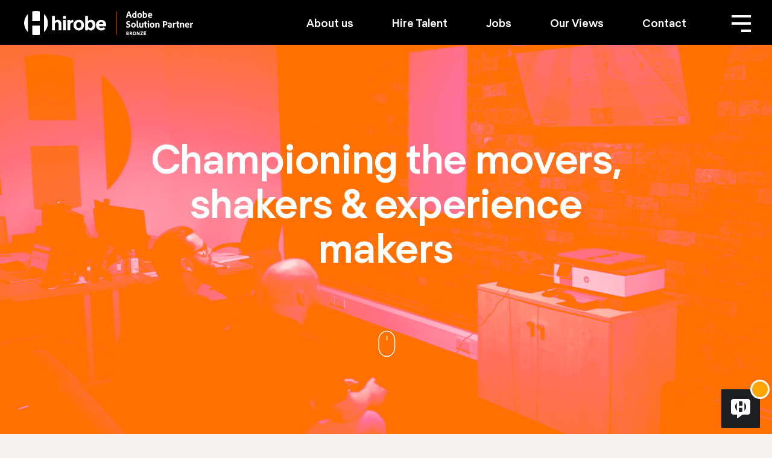

--- FILE ---
content_type: text/html; charset=utf-8
request_url: https://www.google.com/recaptcha/api2/anchor?ar=1&k=6LcMoNMZAAAAAP-339sTfk_zsowMX23LsxpsRsRE&co=aHR0cHM6Ly93d3cuaGlyb2JlLmlvOjQ0Mw..&hl=en&v=PoyoqOPhxBO7pBk68S4YbpHZ&size=invisible&anchor-ms=20000&execute-ms=30000&cb=i333k6oddiul
body_size: 48704
content:
<!DOCTYPE HTML><html dir="ltr" lang="en"><head><meta http-equiv="Content-Type" content="text/html; charset=UTF-8">
<meta http-equiv="X-UA-Compatible" content="IE=edge">
<title>reCAPTCHA</title>
<style type="text/css">
/* cyrillic-ext */
@font-face {
  font-family: 'Roboto';
  font-style: normal;
  font-weight: 400;
  font-stretch: 100%;
  src: url(//fonts.gstatic.com/s/roboto/v48/KFO7CnqEu92Fr1ME7kSn66aGLdTylUAMa3GUBHMdazTgWw.woff2) format('woff2');
  unicode-range: U+0460-052F, U+1C80-1C8A, U+20B4, U+2DE0-2DFF, U+A640-A69F, U+FE2E-FE2F;
}
/* cyrillic */
@font-face {
  font-family: 'Roboto';
  font-style: normal;
  font-weight: 400;
  font-stretch: 100%;
  src: url(//fonts.gstatic.com/s/roboto/v48/KFO7CnqEu92Fr1ME7kSn66aGLdTylUAMa3iUBHMdazTgWw.woff2) format('woff2');
  unicode-range: U+0301, U+0400-045F, U+0490-0491, U+04B0-04B1, U+2116;
}
/* greek-ext */
@font-face {
  font-family: 'Roboto';
  font-style: normal;
  font-weight: 400;
  font-stretch: 100%;
  src: url(//fonts.gstatic.com/s/roboto/v48/KFO7CnqEu92Fr1ME7kSn66aGLdTylUAMa3CUBHMdazTgWw.woff2) format('woff2');
  unicode-range: U+1F00-1FFF;
}
/* greek */
@font-face {
  font-family: 'Roboto';
  font-style: normal;
  font-weight: 400;
  font-stretch: 100%;
  src: url(//fonts.gstatic.com/s/roboto/v48/KFO7CnqEu92Fr1ME7kSn66aGLdTylUAMa3-UBHMdazTgWw.woff2) format('woff2');
  unicode-range: U+0370-0377, U+037A-037F, U+0384-038A, U+038C, U+038E-03A1, U+03A3-03FF;
}
/* math */
@font-face {
  font-family: 'Roboto';
  font-style: normal;
  font-weight: 400;
  font-stretch: 100%;
  src: url(//fonts.gstatic.com/s/roboto/v48/KFO7CnqEu92Fr1ME7kSn66aGLdTylUAMawCUBHMdazTgWw.woff2) format('woff2');
  unicode-range: U+0302-0303, U+0305, U+0307-0308, U+0310, U+0312, U+0315, U+031A, U+0326-0327, U+032C, U+032F-0330, U+0332-0333, U+0338, U+033A, U+0346, U+034D, U+0391-03A1, U+03A3-03A9, U+03B1-03C9, U+03D1, U+03D5-03D6, U+03F0-03F1, U+03F4-03F5, U+2016-2017, U+2034-2038, U+203C, U+2040, U+2043, U+2047, U+2050, U+2057, U+205F, U+2070-2071, U+2074-208E, U+2090-209C, U+20D0-20DC, U+20E1, U+20E5-20EF, U+2100-2112, U+2114-2115, U+2117-2121, U+2123-214F, U+2190, U+2192, U+2194-21AE, U+21B0-21E5, U+21F1-21F2, U+21F4-2211, U+2213-2214, U+2216-22FF, U+2308-230B, U+2310, U+2319, U+231C-2321, U+2336-237A, U+237C, U+2395, U+239B-23B7, U+23D0, U+23DC-23E1, U+2474-2475, U+25AF, U+25B3, U+25B7, U+25BD, U+25C1, U+25CA, U+25CC, U+25FB, U+266D-266F, U+27C0-27FF, U+2900-2AFF, U+2B0E-2B11, U+2B30-2B4C, U+2BFE, U+3030, U+FF5B, U+FF5D, U+1D400-1D7FF, U+1EE00-1EEFF;
}
/* symbols */
@font-face {
  font-family: 'Roboto';
  font-style: normal;
  font-weight: 400;
  font-stretch: 100%;
  src: url(//fonts.gstatic.com/s/roboto/v48/KFO7CnqEu92Fr1ME7kSn66aGLdTylUAMaxKUBHMdazTgWw.woff2) format('woff2');
  unicode-range: U+0001-000C, U+000E-001F, U+007F-009F, U+20DD-20E0, U+20E2-20E4, U+2150-218F, U+2190, U+2192, U+2194-2199, U+21AF, U+21E6-21F0, U+21F3, U+2218-2219, U+2299, U+22C4-22C6, U+2300-243F, U+2440-244A, U+2460-24FF, U+25A0-27BF, U+2800-28FF, U+2921-2922, U+2981, U+29BF, U+29EB, U+2B00-2BFF, U+4DC0-4DFF, U+FFF9-FFFB, U+10140-1018E, U+10190-1019C, U+101A0, U+101D0-101FD, U+102E0-102FB, U+10E60-10E7E, U+1D2C0-1D2D3, U+1D2E0-1D37F, U+1F000-1F0FF, U+1F100-1F1AD, U+1F1E6-1F1FF, U+1F30D-1F30F, U+1F315, U+1F31C, U+1F31E, U+1F320-1F32C, U+1F336, U+1F378, U+1F37D, U+1F382, U+1F393-1F39F, U+1F3A7-1F3A8, U+1F3AC-1F3AF, U+1F3C2, U+1F3C4-1F3C6, U+1F3CA-1F3CE, U+1F3D4-1F3E0, U+1F3ED, U+1F3F1-1F3F3, U+1F3F5-1F3F7, U+1F408, U+1F415, U+1F41F, U+1F426, U+1F43F, U+1F441-1F442, U+1F444, U+1F446-1F449, U+1F44C-1F44E, U+1F453, U+1F46A, U+1F47D, U+1F4A3, U+1F4B0, U+1F4B3, U+1F4B9, U+1F4BB, U+1F4BF, U+1F4C8-1F4CB, U+1F4D6, U+1F4DA, U+1F4DF, U+1F4E3-1F4E6, U+1F4EA-1F4ED, U+1F4F7, U+1F4F9-1F4FB, U+1F4FD-1F4FE, U+1F503, U+1F507-1F50B, U+1F50D, U+1F512-1F513, U+1F53E-1F54A, U+1F54F-1F5FA, U+1F610, U+1F650-1F67F, U+1F687, U+1F68D, U+1F691, U+1F694, U+1F698, U+1F6AD, U+1F6B2, U+1F6B9-1F6BA, U+1F6BC, U+1F6C6-1F6CF, U+1F6D3-1F6D7, U+1F6E0-1F6EA, U+1F6F0-1F6F3, U+1F6F7-1F6FC, U+1F700-1F7FF, U+1F800-1F80B, U+1F810-1F847, U+1F850-1F859, U+1F860-1F887, U+1F890-1F8AD, U+1F8B0-1F8BB, U+1F8C0-1F8C1, U+1F900-1F90B, U+1F93B, U+1F946, U+1F984, U+1F996, U+1F9E9, U+1FA00-1FA6F, U+1FA70-1FA7C, U+1FA80-1FA89, U+1FA8F-1FAC6, U+1FACE-1FADC, U+1FADF-1FAE9, U+1FAF0-1FAF8, U+1FB00-1FBFF;
}
/* vietnamese */
@font-face {
  font-family: 'Roboto';
  font-style: normal;
  font-weight: 400;
  font-stretch: 100%;
  src: url(//fonts.gstatic.com/s/roboto/v48/KFO7CnqEu92Fr1ME7kSn66aGLdTylUAMa3OUBHMdazTgWw.woff2) format('woff2');
  unicode-range: U+0102-0103, U+0110-0111, U+0128-0129, U+0168-0169, U+01A0-01A1, U+01AF-01B0, U+0300-0301, U+0303-0304, U+0308-0309, U+0323, U+0329, U+1EA0-1EF9, U+20AB;
}
/* latin-ext */
@font-face {
  font-family: 'Roboto';
  font-style: normal;
  font-weight: 400;
  font-stretch: 100%;
  src: url(//fonts.gstatic.com/s/roboto/v48/KFO7CnqEu92Fr1ME7kSn66aGLdTylUAMa3KUBHMdazTgWw.woff2) format('woff2');
  unicode-range: U+0100-02BA, U+02BD-02C5, U+02C7-02CC, U+02CE-02D7, U+02DD-02FF, U+0304, U+0308, U+0329, U+1D00-1DBF, U+1E00-1E9F, U+1EF2-1EFF, U+2020, U+20A0-20AB, U+20AD-20C0, U+2113, U+2C60-2C7F, U+A720-A7FF;
}
/* latin */
@font-face {
  font-family: 'Roboto';
  font-style: normal;
  font-weight: 400;
  font-stretch: 100%;
  src: url(//fonts.gstatic.com/s/roboto/v48/KFO7CnqEu92Fr1ME7kSn66aGLdTylUAMa3yUBHMdazQ.woff2) format('woff2');
  unicode-range: U+0000-00FF, U+0131, U+0152-0153, U+02BB-02BC, U+02C6, U+02DA, U+02DC, U+0304, U+0308, U+0329, U+2000-206F, U+20AC, U+2122, U+2191, U+2193, U+2212, U+2215, U+FEFF, U+FFFD;
}
/* cyrillic-ext */
@font-face {
  font-family: 'Roboto';
  font-style: normal;
  font-weight: 500;
  font-stretch: 100%;
  src: url(//fonts.gstatic.com/s/roboto/v48/KFO7CnqEu92Fr1ME7kSn66aGLdTylUAMa3GUBHMdazTgWw.woff2) format('woff2');
  unicode-range: U+0460-052F, U+1C80-1C8A, U+20B4, U+2DE0-2DFF, U+A640-A69F, U+FE2E-FE2F;
}
/* cyrillic */
@font-face {
  font-family: 'Roboto';
  font-style: normal;
  font-weight: 500;
  font-stretch: 100%;
  src: url(//fonts.gstatic.com/s/roboto/v48/KFO7CnqEu92Fr1ME7kSn66aGLdTylUAMa3iUBHMdazTgWw.woff2) format('woff2');
  unicode-range: U+0301, U+0400-045F, U+0490-0491, U+04B0-04B1, U+2116;
}
/* greek-ext */
@font-face {
  font-family: 'Roboto';
  font-style: normal;
  font-weight: 500;
  font-stretch: 100%;
  src: url(//fonts.gstatic.com/s/roboto/v48/KFO7CnqEu92Fr1ME7kSn66aGLdTylUAMa3CUBHMdazTgWw.woff2) format('woff2');
  unicode-range: U+1F00-1FFF;
}
/* greek */
@font-face {
  font-family: 'Roboto';
  font-style: normal;
  font-weight: 500;
  font-stretch: 100%;
  src: url(//fonts.gstatic.com/s/roboto/v48/KFO7CnqEu92Fr1ME7kSn66aGLdTylUAMa3-UBHMdazTgWw.woff2) format('woff2');
  unicode-range: U+0370-0377, U+037A-037F, U+0384-038A, U+038C, U+038E-03A1, U+03A3-03FF;
}
/* math */
@font-face {
  font-family: 'Roboto';
  font-style: normal;
  font-weight: 500;
  font-stretch: 100%;
  src: url(//fonts.gstatic.com/s/roboto/v48/KFO7CnqEu92Fr1ME7kSn66aGLdTylUAMawCUBHMdazTgWw.woff2) format('woff2');
  unicode-range: U+0302-0303, U+0305, U+0307-0308, U+0310, U+0312, U+0315, U+031A, U+0326-0327, U+032C, U+032F-0330, U+0332-0333, U+0338, U+033A, U+0346, U+034D, U+0391-03A1, U+03A3-03A9, U+03B1-03C9, U+03D1, U+03D5-03D6, U+03F0-03F1, U+03F4-03F5, U+2016-2017, U+2034-2038, U+203C, U+2040, U+2043, U+2047, U+2050, U+2057, U+205F, U+2070-2071, U+2074-208E, U+2090-209C, U+20D0-20DC, U+20E1, U+20E5-20EF, U+2100-2112, U+2114-2115, U+2117-2121, U+2123-214F, U+2190, U+2192, U+2194-21AE, U+21B0-21E5, U+21F1-21F2, U+21F4-2211, U+2213-2214, U+2216-22FF, U+2308-230B, U+2310, U+2319, U+231C-2321, U+2336-237A, U+237C, U+2395, U+239B-23B7, U+23D0, U+23DC-23E1, U+2474-2475, U+25AF, U+25B3, U+25B7, U+25BD, U+25C1, U+25CA, U+25CC, U+25FB, U+266D-266F, U+27C0-27FF, U+2900-2AFF, U+2B0E-2B11, U+2B30-2B4C, U+2BFE, U+3030, U+FF5B, U+FF5D, U+1D400-1D7FF, U+1EE00-1EEFF;
}
/* symbols */
@font-face {
  font-family: 'Roboto';
  font-style: normal;
  font-weight: 500;
  font-stretch: 100%;
  src: url(//fonts.gstatic.com/s/roboto/v48/KFO7CnqEu92Fr1ME7kSn66aGLdTylUAMaxKUBHMdazTgWw.woff2) format('woff2');
  unicode-range: U+0001-000C, U+000E-001F, U+007F-009F, U+20DD-20E0, U+20E2-20E4, U+2150-218F, U+2190, U+2192, U+2194-2199, U+21AF, U+21E6-21F0, U+21F3, U+2218-2219, U+2299, U+22C4-22C6, U+2300-243F, U+2440-244A, U+2460-24FF, U+25A0-27BF, U+2800-28FF, U+2921-2922, U+2981, U+29BF, U+29EB, U+2B00-2BFF, U+4DC0-4DFF, U+FFF9-FFFB, U+10140-1018E, U+10190-1019C, U+101A0, U+101D0-101FD, U+102E0-102FB, U+10E60-10E7E, U+1D2C0-1D2D3, U+1D2E0-1D37F, U+1F000-1F0FF, U+1F100-1F1AD, U+1F1E6-1F1FF, U+1F30D-1F30F, U+1F315, U+1F31C, U+1F31E, U+1F320-1F32C, U+1F336, U+1F378, U+1F37D, U+1F382, U+1F393-1F39F, U+1F3A7-1F3A8, U+1F3AC-1F3AF, U+1F3C2, U+1F3C4-1F3C6, U+1F3CA-1F3CE, U+1F3D4-1F3E0, U+1F3ED, U+1F3F1-1F3F3, U+1F3F5-1F3F7, U+1F408, U+1F415, U+1F41F, U+1F426, U+1F43F, U+1F441-1F442, U+1F444, U+1F446-1F449, U+1F44C-1F44E, U+1F453, U+1F46A, U+1F47D, U+1F4A3, U+1F4B0, U+1F4B3, U+1F4B9, U+1F4BB, U+1F4BF, U+1F4C8-1F4CB, U+1F4D6, U+1F4DA, U+1F4DF, U+1F4E3-1F4E6, U+1F4EA-1F4ED, U+1F4F7, U+1F4F9-1F4FB, U+1F4FD-1F4FE, U+1F503, U+1F507-1F50B, U+1F50D, U+1F512-1F513, U+1F53E-1F54A, U+1F54F-1F5FA, U+1F610, U+1F650-1F67F, U+1F687, U+1F68D, U+1F691, U+1F694, U+1F698, U+1F6AD, U+1F6B2, U+1F6B9-1F6BA, U+1F6BC, U+1F6C6-1F6CF, U+1F6D3-1F6D7, U+1F6E0-1F6EA, U+1F6F0-1F6F3, U+1F6F7-1F6FC, U+1F700-1F7FF, U+1F800-1F80B, U+1F810-1F847, U+1F850-1F859, U+1F860-1F887, U+1F890-1F8AD, U+1F8B0-1F8BB, U+1F8C0-1F8C1, U+1F900-1F90B, U+1F93B, U+1F946, U+1F984, U+1F996, U+1F9E9, U+1FA00-1FA6F, U+1FA70-1FA7C, U+1FA80-1FA89, U+1FA8F-1FAC6, U+1FACE-1FADC, U+1FADF-1FAE9, U+1FAF0-1FAF8, U+1FB00-1FBFF;
}
/* vietnamese */
@font-face {
  font-family: 'Roboto';
  font-style: normal;
  font-weight: 500;
  font-stretch: 100%;
  src: url(//fonts.gstatic.com/s/roboto/v48/KFO7CnqEu92Fr1ME7kSn66aGLdTylUAMa3OUBHMdazTgWw.woff2) format('woff2');
  unicode-range: U+0102-0103, U+0110-0111, U+0128-0129, U+0168-0169, U+01A0-01A1, U+01AF-01B0, U+0300-0301, U+0303-0304, U+0308-0309, U+0323, U+0329, U+1EA0-1EF9, U+20AB;
}
/* latin-ext */
@font-face {
  font-family: 'Roboto';
  font-style: normal;
  font-weight: 500;
  font-stretch: 100%;
  src: url(//fonts.gstatic.com/s/roboto/v48/KFO7CnqEu92Fr1ME7kSn66aGLdTylUAMa3KUBHMdazTgWw.woff2) format('woff2');
  unicode-range: U+0100-02BA, U+02BD-02C5, U+02C7-02CC, U+02CE-02D7, U+02DD-02FF, U+0304, U+0308, U+0329, U+1D00-1DBF, U+1E00-1E9F, U+1EF2-1EFF, U+2020, U+20A0-20AB, U+20AD-20C0, U+2113, U+2C60-2C7F, U+A720-A7FF;
}
/* latin */
@font-face {
  font-family: 'Roboto';
  font-style: normal;
  font-weight: 500;
  font-stretch: 100%;
  src: url(//fonts.gstatic.com/s/roboto/v48/KFO7CnqEu92Fr1ME7kSn66aGLdTylUAMa3yUBHMdazQ.woff2) format('woff2');
  unicode-range: U+0000-00FF, U+0131, U+0152-0153, U+02BB-02BC, U+02C6, U+02DA, U+02DC, U+0304, U+0308, U+0329, U+2000-206F, U+20AC, U+2122, U+2191, U+2193, U+2212, U+2215, U+FEFF, U+FFFD;
}
/* cyrillic-ext */
@font-face {
  font-family: 'Roboto';
  font-style: normal;
  font-weight: 900;
  font-stretch: 100%;
  src: url(//fonts.gstatic.com/s/roboto/v48/KFO7CnqEu92Fr1ME7kSn66aGLdTylUAMa3GUBHMdazTgWw.woff2) format('woff2');
  unicode-range: U+0460-052F, U+1C80-1C8A, U+20B4, U+2DE0-2DFF, U+A640-A69F, U+FE2E-FE2F;
}
/* cyrillic */
@font-face {
  font-family: 'Roboto';
  font-style: normal;
  font-weight: 900;
  font-stretch: 100%;
  src: url(//fonts.gstatic.com/s/roboto/v48/KFO7CnqEu92Fr1ME7kSn66aGLdTylUAMa3iUBHMdazTgWw.woff2) format('woff2');
  unicode-range: U+0301, U+0400-045F, U+0490-0491, U+04B0-04B1, U+2116;
}
/* greek-ext */
@font-face {
  font-family: 'Roboto';
  font-style: normal;
  font-weight: 900;
  font-stretch: 100%;
  src: url(//fonts.gstatic.com/s/roboto/v48/KFO7CnqEu92Fr1ME7kSn66aGLdTylUAMa3CUBHMdazTgWw.woff2) format('woff2');
  unicode-range: U+1F00-1FFF;
}
/* greek */
@font-face {
  font-family: 'Roboto';
  font-style: normal;
  font-weight: 900;
  font-stretch: 100%;
  src: url(//fonts.gstatic.com/s/roboto/v48/KFO7CnqEu92Fr1ME7kSn66aGLdTylUAMa3-UBHMdazTgWw.woff2) format('woff2');
  unicode-range: U+0370-0377, U+037A-037F, U+0384-038A, U+038C, U+038E-03A1, U+03A3-03FF;
}
/* math */
@font-face {
  font-family: 'Roboto';
  font-style: normal;
  font-weight: 900;
  font-stretch: 100%;
  src: url(//fonts.gstatic.com/s/roboto/v48/KFO7CnqEu92Fr1ME7kSn66aGLdTylUAMawCUBHMdazTgWw.woff2) format('woff2');
  unicode-range: U+0302-0303, U+0305, U+0307-0308, U+0310, U+0312, U+0315, U+031A, U+0326-0327, U+032C, U+032F-0330, U+0332-0333, U+0338, U+033A, U+0346, U+034D, U+0391-03A1, U+03A3-03A9, U+03B1-03C9, U+03D1, U+03D5-03D6, U+03F0-03F1, U+03F4-03F5, U+2016-2017, U+2034-2038, U+203C, U+2040, U+2043, U+2047, U+2050, U+2057, U+205F, U+2070-2071, U+2074-208E, U+2090-209C, U+20D0-20DC, U+20E1, U+20E5-20EF, U+2100-2112, U+2114-2115, U+2117-2121, U+2123-214F, U+2190, U+2192, U+2194-21AE, U+21B0-21E5, U+21F1-21F2, U+21F4-2211, U+2213-2214, U+2216-22FF, U+2308-230B, U+2310, U+2319, U+231C-2321, U+2336-237A, U+237C, U+2395, U+239B-23B7, U+23D0, U+23DC-23E1, U+2474-2475, U+25AF, U+25B3, U+25B7, U+25BD, U+25C1, U+25CA, U+25CC, U+25FB, U+266D-266F, U+27C0-27FF, U+2900-2AFF, U+2B0E-2B11, U+2B30-2B4C, U+2BFE, U+3030, U+FF5B, U+FF5D, U+1D400-1D7FF, U+1EE00-1EEFF;
}
/* symbols */
@font-face {
  font-family: 'Roboto';
  font-style: normal;
  font-weight: 900;
  font-stretch: 100%;
  src: url(//fonts.gstatic.com/s/roboto/v48/KFO7CnqEu92Fr1ME7kSn66aGLdTylUAMaxKUBHMdazTgWw.woff2) format('woff2');
  unicode-range: U+0001-000C, U+000E-001F, U+007F-009F, U+20DD-20E0, U+20E2-20E4, U+2150-218F, U+2190, U+2192, U+2194-2199, U+21AF, U+21E6-21F0, U+21F3, U+2218-2219, U+2299, U+22C4-22C6, U+2300-243F, U+2440-244A, U+2460-24FF, U+25A0-27BF, U+2800-28FF, U+2921-2922, U+2981, U+29BF, U+29EB, U+2B00-2BFF, U+4DC0-4DFF, U+FFF9-FFFB, U+10140-1018E, U+10190-1019C, U+101A0, U+101D0-101FD, U+102E0-102FB, U+10E60-10E7E, U+1D2C0-1D2D3, U+1D2E0-1D37F, U+1F000-1F0FF, U+1F100-1F1AD, U+1F1E6-1F1FF, U+1F30D-1F30F, U+1F315, U+1F31C, U+1F31E, U+1F320-1F32C, U+1F336, U+1F378, U+1F37D, U+1F382, U+1F393-1F39F, U+1F3A7-1F3A8, U+1F3AC-1F3AF, U+1F3C2, U+1F3C4-1F3C6, U+1F3CA-1F3CE, U+1F3D4-1F3E0, U+1F3ED, U+1F3F1-1F3F3, U+1F3F5-1F3F7, U+1F408, U+1F415, U+1F41F, U+1F426, U+1F43F, U+1F441-1F442, U+1F444, U+1F446-1F449, U+1F44C-1F44E, U+1F453, U+1F46A, U+1F47D, U+1F4A3, U+1F4B0, U+1F4B3, U+1F4B9, U+1F4BB, U+1F4BF, U+1F4C8-1F4CB, U+1F4D6, U+1F4DA, U+1F4DF, U+1F4E3-1F4E6, U+1F4EA-1F4ED, U+1F4F7, U+1F4F9-1F4FB, U+1F4FD-1F4FE, U+1F503, U+1F507-1F50B, U+1F50D, U+1F512-1F513, U+1F53E-1F54A, U+1F54F-1F5FA, U+1F610, U+1F650-1F67F, U+1F687, U+1F68D, U+1F691, U+1F694, U+1F698, U+1F6AD, U+1F6B2, U+1F6B9-1F6BA, U+1F6BC, U+1F6C6-1F6CF, U+1F6D3-1F6D7, U+1F6E0-1F6EA, U+1F6F0-1F6F3, U+1F6F7-1F6FC, U+1F700-1F7FF, U+1F800-1F80B, U+1F810-1F847, U+1F850-1F859, U+1F860-1F887, U+1F890-1F8AD, U+1F8B0-1F8BB, U+1F8C0-1F8C1, U+1F900-1F90B, U+1F93B, U+1F946, U+1F984, U+1F996, U+1F9E9, U+1FA00-1FA6F, U+1FA70-1FA7C, U+1FA80-1FA89, U+1FA8F-1FAC6, U+1FACE-1FADC, U+1FADF-1FAE9, U+1FAF0-1FAF8, U+1FB00-1FBFF;
}
/* vietnamese */
@font-face {
  font-family: 'Roboto';
  font-style: normal;
  font-weight: 900;
  font-stretch: 100%;
  src: url(//fonts.gstatic.com/s/roboto/v48/KFO7CnqEu92Fr1ME7kSn66aGLdTylUAMa3OUBHMdazTgWw.woff2) format('woff2');
  unicode-range: U+0102-0103, U+0110-0111, U+0128-0129, U+0168-0169, U+01A0-01A1, U+01AF-01B0, U+0300-0301, U+0303-0304, U+0308-0309, U+0323, U+0329, U+1EA0-1EF9, U+20AB;
}
/* latin-ext */
@font-face {
  font-family: 'Roboto';
  font-style: normal;
  font-weight: 900;
  font-stretch: 100%;
  src: url(//fonts.gstatic.com/s/roboto/v48/KFO7CnqEu92Fr1ME7kSn66aGLdTylUAMa3KUBHMdazTgWw.woff2) format('woff2');
  unicode-range: U+0100-02BA, U+02BD-02C5, U+02C7-02CC, U+02CE-02D7, U+02DD-02FF, U+0304, U+0308, U+0329, U+1D00-1DBF, U+1E00-1E9F, U+1EF2-1EFF, U+2020, U+20A0-20AB, U+20AD-20C0, U+2113, U+2C60-2C7F, U+A720-A7FF;
}
/* latin */
@font-face {
  font-family: 'Roboto';
  font-style: normal;
  font-weight: 900;
  font-stretch: 100%;
  src: url(//fonts.gstatic.com/s/roboto/v48/KFO7CnqEu92Fr1ME7kSn66aGLdTylUAMa3yUBHMdazQ.woff2) format('woff2');
  unicode-range: U+0000-00FF, U+0131, U+0152-0153, U+02BB-02BC, U+02C6, U+02DA, U+02DC, U+0304, U+0308, U+0329, U+2000-206F, U+20AC, U+2122, U+2191, U+2193, U+2212, U+2215, U+FEFF, U+FFFD;
}

</style>
<link rel="stylesheet" type="text/css" href="https://www.gstatic.com/recaptcha/releases/PoyoqOPhxBO7pBk68S4YbpHZ/styles__ltr.css">
<script nonce="gZa-oqBH7ZJZLFXITMnCBw" type="text/javascript">window['__recaptcha_api'] = 'https://www.google.com/recaptcha/api2/';</script>
<script type="text/javascript" src="https://www.gstatic.com/recaptcha/releases/PoyoqOPhxBO7pBk68S4YbpHZ/recaptcha__en.js" nonce="gZa-oqBH7ZJZLFXITMnCBw">
      
    </script></head>
<body><div id="rc-anchor-alert" class="rc-anchor-alert"></div>
<input type="hidden" id="recaptcha-token" value="[base64]">
<script type="text/javascript" nonce="gZa-oqBH7ZJZLFXITMnCBw">
      recaptcha.anchor.Main.init("[\x22ainput\x22,[\x22bgdata\x22,\x22\x22,\[base64]/[base64]/[base64]/[base64]/[base64]/[base64]/KGcoTywyNTMsTy5PKSxVRyhPLEMpKTpnKE8sMjUzLEMpLE8pKSxsKSksTykpfSxieT1mdW5jdGlvbihDLE8sdSxsKXtmb3IobD0odT1SKEMpLDApO08+MDtPLS0pbD1sPDw4fFooQyk7ZyhDLHUsbCl9LFVHPWZ1bmN0aW9uKEMsTyl7Qy5pLmxlbmd0aD4xMDQ/[base64]/[base64]/[base64]/[base64]/[base64]/[base64]/[base64]\\u003d\x22,\[base64]\\u003d\x22,\x22w57Clkp0wrxBAsOVAMKgwqBVVMKNWsK+IiJZw5xrfzhIY8O8w4XDjxjCrS9Zw5DDncKGacO+w4rDmCHClsKiZsO2GwdyHMKsQQpcwoA1wqYrw4VIw7Q1w6JgesO0wp0vw6jDkcO2wqw4wqPDgWwYfcKMW8ORKMKow67Dq1kXT8KCOcK/WG7CnFbDnUPDp2FUdV7CkQkrw5vDrmfCtHwTT8KPw4zDj8OFw6PCrBZlHMOWGRwFw6Bgw7fDiwPCk8KUw4U7w5LDmcO1dsOOB8K8RsKYcsOwwoIvQ8OdGmE+ZMKWw5rCsMOjwrXChsKew4PCisOVGVloKF/ClcO/HURXeiAQRTlgw7zCssKFFTDCq8OPF0PChFdywoMAw7vCl8Krw6dWIsOxwqMBfwrCicOZw6plPRXDomptw7rCqMOJw7fCtxXDrWXDj8K/wr0Ew6QASAY9w6HCrhfCoMKEwrZSw4fChsOcWMOmwr1MwrxBwobDsW/DlcOwHGTDgsOuw7bDicOCe8KSw7lmwrsAcUQDMwt3LHPDlXhYwqc+w6bDg8Kmw5/Do8OGPcOwwr49asK+UsKzw7jCgGQyAwTCrXHDjlzDncKFw63DnsOrwptHw5YDQhrDrADCg0XCgB3DicO7w4V9K8KMwpNuQsKPKMOjPcO1w4HCssK1w7tPwqJ1w5jDmzkCw6A/wpDDhj1gdsOOXsOBw7PDqMOURhIewqnDmBZwUw1PBT/Dr8K7ccKOfCALWsO3UsKhwr7DlcOVw6rDtsKvaGTCv8OUUcORw7bDgMOuS0fDq0gUw5bDlsKHYyrCgcOkwrrDsG3Cl8OGdsOoXcO5RcKEw4/[base64]/DkxIswqrDoiLDmG7Dv8KYKl3ChsKkw7V0dsKwFxI/HCDDrl87wqJDBBbDqVzDqMOnw6M3wpJjw5V5EMOuwp55PMKowoo+egMZw6TDnsOYNMOTZTETwpFieMKVwq52Gzx8w5fDu8O8w4Y/[base64]/DjihGw6XCvcOiEsO1AmAWw4zCoG09wpBuH8Oiw5rChX3Ci8K7wrFkR8O/[base64]/EgcPdMKfw58vZMOewrcvwqhtwopTIcKudXrCj8OVe8KGRsOAEhLCi8OmwrbCssOAa3hOw4bDgn4yOzDDnVjDoRw3w57Dix/CpTACWlPCt0VEwrDDlsOGw63DtioRwpDDpcO6w6jCghUnDcKbwo1zwrdHHcO4CSjCh8OuOcKWKEfCmMKgw4Eqw5UFI8KfwojCpAMgw6nDgMOOIxrChEcNw5VmwrbDjsO1woZrwp/DlENXw4MEw7FOajbCqsK+E8K3EMKtEMKvfMOuf15+bAsGTHvChMOUw5HCtWVLwr5uwo3DicOcd8Knwr/CrS49wrx+SV/DsSLDgVgDw7MgcjXDkyJQwpkNw7xeIcKsZ3J0wqsoIsOUaUUrw5hOw6vCjGIzw7l0w5Jxw4bChxFQERxEIcKwDsKgK8K0cUEWW8OrwoLClcO/w74cMsK6MsK5wobDqcO2CMOZw5vDt1FkAMOceTYuGMKDw5JzQ37DmMO3wpNebnARwrBPcMOEwodDf8O/wqTDs35yeFgRw4djwpIONGYwVsOWT8KdIyDCm8O/[base64]/[base64]/QD4xwq3CugPCiG7DlsOAUB8rK8KNGcObwrBLAMO7w4XCgAbDrhDCljrCj2pOwrtBSGVew4nChsKKOzLDj8Ogw4zCv0ZOwrsNw6HDvyXCiMKlIMKZwqTDvcKAw53CkGHDvcOmwr9vRV/Dn8KHwpXChzkMw4lNfkfCmAJibMKSwpLDjlkAw511KQ/Du8KIW1lUQlEtw5XCv8OPW3nDozcgw6kgw7rDjcO+QsKMcsKBw6BNwrYQN8K5w6jCjsKLSCrCrlLDsxMGw7HCmTJ6TsKiVAxvIEBgwqLCo8KnAUtccj3CgcKHwq4Kw7jCrsOtR8OXbsKww5rCnyh/GWHDrigKwqgRw5zDsMOmBQdBw6PDgFJjw53DssK9O8O4LsKccDguwqzDhSrDjkLClnUte8Kaw7ELcQkuw4JieHnCvlItdMKBw7DCmTRBw7bCtgTCq8OGw6fDhhbDscKDO8KLw6nCmwbDlcKQwrDCs1/CmQNhwokzwrc1P0nCk8OAw6DDncK2WMKBBiPCvMKLfGE/wociZjnDuTnCs28WOsOqYXbDlnzChMOXwpXCmMKgKk15wrzCrMKAw5k4wr0rw7fCrkvCocKIwpJPw7NPw5dvwrBuNsKTPWrCo8KhwonDnsO9Z8KYw77DijYubcOmaS7DrnR/[base64]/[base64]/CiCbCmMO5AsKILkB8w7vDhcOdRMOjwoEeD8KbPULCncOsw7/Cq0vClTdFw6HCp8OMw5cAZRdGd8KVPzXCvwXClnEYwpLDq8OLw5zDuCLDh3QCFV9PG8Kqwr0JQ8Oaw5lwwrRrG8K5wojDoMOJw5wVw5/CvwUSDjPCicK7w7EEF8O8w5jDvMKQwq/CkBALw5FWahV4cVovwp1/wpNvwolTGsK7TMOgw4zDgBtfJ8KNwpjDsMKmE3dvw6/CgXPDl03DrD/CucOLexVFIMOeTMKxwphCw7LCjGXChMO9w7LCo8OQw5AsQGtGVMKTYDvDl8ODDyQqw6dGw7LDsMKdw7jCqMOBwq7CuDElw5LCvMKiwoltwr/DhltXwrzDpcKIwpBTwpYLN8K8NcOzw4fDjm57by5Uw5TDssOgwobCrnHDoVTDtQDDrnzCozjDhlQawpogRTHCh8Ktw67CqMKmwr9MHh/[base64]/DnX3Dh8OLw7cJwos3wrbCj8OOw67CsT14w6BNwrB/w6HCjjjDsXIZRlZ9NcKMwr8Fb8Otw7zDtEHDjsOAw65rX8OoWV/CksKELRg6bSsMwqUnw4dLZh/[base64]/Cr8KsREcywphJwpJDwrhQw5YuKcO0WsOSwoVCwo80eHnDmHgAI8OawqrCtxAMwpswwpHDjcO/HsKGMMO3BR0pwpQnwojCgMOsZsKAI2t7esOjHTrDgU7Dt2/[base64]/Dn24XGcKXHcOgOHnCrsO1ayEoZMO7bGJVQQ3DicOLwqrDi1zDuMKww4csw7AZwpIgwqV/bFnCm8OTGcOBCsO2KsKrR8Ojwp99w4JQXxIBQWAdw7bDqRzDoEpBwpfChsOWcAcsZirCpsKGQAdUMcOgHgHChcOeRAgTw6Vaw7fCnsKZVHXCmm/DicK+wozDn8KTA0fDmlPDjmDCg8OxFVzDjzsqDg/[base64]/CnFrDhnHDjTkHwqVUw7F1WsKhP1o1M8KMw7XCi8O2w5rCvWNTw5kbWcKUWMODTAzCm1ZRw5BXLWnCqFvCtsOcw4fCrWxZTzrDnRRlXMOMwqp/Fx97S0V3Sm9nE2/CmVbCpMKqNAXDjQnDmCfCrQfDvgLDgz3CkgXDncO2OsKtF07Cq8KeTVA9MxtDJiLCmnsqbSZ9UsKvw6nDi8OkYMOsQsOAM8KIZjAsQHU/[base64]/DnmxRwr0Zw77CtnbCtVJ6wrXDj1PCsMK+UnVsSxvCuMK4LMO4wrIeS8KkwqnCt23Cl8KoX8KZEDnDhD8uwpDCtgvCkTwITcKhwqrCtwvCqcOqO8KmdnYEccOww7xtLj/CmCjChWx2NsOiGMO4wovDiizDtMONbDbDrg7CrHghZcKjworCnULCrRTCjnLDs0vDjmzCnx9iDRnCgsK8R8OVwp/Cg8O8Y3sCwqTDusO+wrc7SBFOAcKYw4d0MMOaw4R1w5bCisKcGV8ZwoXDpXsmw7jChAJ1wpxUwqtzfS7CicOlw73DssOVfi/CpUPCmsKQO8O0wrlkXEzDuVHDoE4sP8O9w5pJZsKScSbCqEPDrDdOw65ABU/DicKzwpwWwqfDrW3DhWA1FQh+EsODXzIJwqxkaMODwpZjw4BcUjFww5kww73CmsOkGcKCwrfCsy/[base64]/[base64]/[base64]/[base64]/DiU3DhWccwrLDgsO5fMO8w6vCgUXDucOKw6LDosKwccO+wqbDgREWw7NCIcOww4LCnCMxU3/DlxVGw7bCgMK7ZMKyw7nDtcKrO8KMw5FaS8OlTsK/JMK1Fmctwrt7wq1GwqpQwpXDujZMw7JlUX/CmHATwoLCnsOoKQVbT29tRRLDusO8w7fDki9qw48QHBo3PmFywpcFawEwER1WV13Ci21bwrPDgXPCv8Kbw4/[base64]/wrhpZ8OgwoIEGcKOUsOXCMKJK8OTa8OCHjXCtsKcw5JSwrPDlAbCl2/CusKcwpIxWUkoC3fChcOEw4TDuB/CjsKlRMKzAzUub8Kowr0HNcOXwpM2QsOWwr1vRcOaKMOawpEJKcKxXcO7wo3CunFuwogjUWTDiWDCtcKAwr3DolgcJBjDpcO7wqYNw6zClcOxw5jDonrCrjsMBlsEP8OawoxZTcOtw77CsMKpSsKgK8KmwoA/wq/[base64]/CjsOWG0RHwqAPwrhcOU7CoUddEcKGwrNuwozCoA5jwqlLXMOqQMKzwrDCtsKfwr/CoVAiwq1ywoDCjcO3w4PDgmDDgMOVSMKqwrvCuA1COUYREQnDlsKGwodxwp5swq8jbsK1IcKtwpHDmzPCjUIhwq9WCU/DicKLwqdseFx5D8Kgwrk1e8OyYEFTw743wqdFAnvCtMOrw6rCn8OfHQpxw4XDicKawrLDoRfDrHDCpV/Cl8OXw4J8w4Y+wqvDlUjCgnYtwrcpTgzDusKzMTjDh8KqFDfDr8OIFMK8SQ7DlsKIw5DChHpnI8Ohw7jCkAEzw59cwqfDgFE8w4QuQwNdW8OcwrlVw7YBw7ETLVdCw6EywqlvSn9vJsOqw7bChjpAw5gfdz06V1/DqcKFw5ZSVsO9KMO6IcODLsKRwqHCkiwMw5fCncOIO8Kdw6xtBcOzSjhrD1BrwoVgwrJWEMOjNnDDmSknCcK8wprDucKDw6whKhjDu8KvUUBnKsK8woLCnMKCw6jDosOqwqDDkcOew7nCm38pRcKwwpZxVQQWw4TDpFnDu8KIw63Du8K4e8Ogw7/Dr8K1wpHCiV1XwoMaLMOKwpNXwoR7w7TDisOmLBLCh3vCnQpqwoorFsOPwpDDgMK9fMOmwo7CocKew7YTEyXDiMOgw4vCtcOQQ1DDpVNrwpLDiwUZw7/[base64]/wrRRQ8KMw5AAXMOOwoouX8O4IEjDmcKwfxzCt8OxEmt7DsOZw5hAeld5EiHCiMK1dhM5EmPDglc2wpnDthAOwojDmBrDgT0Dw6fCjMKqJSvClcOoNcKCw5BcOsOmwrUhwpVawrfDm8OIw5QvZw7DhcObOmoHwqvClwwuFcOoF0HDr1M+JmLDqsKGd3TCgcOPw4x/w7/CpsKkBMO9eS/[base64]/CnsKZa8Ktwr1xXQbDnsOCFMK6wrU/wq9Zw6g7MMKuUmJMwpcpw4kgHMKtwpzDlGkFI8O/RDJkworDnMOfwpU1w6Amw4QdwoDDqcOlacODEsObwohPwqbDiFbCtsOGHERLS8OHM8KVVV16DG3CjMOod8KOw4ZyFsKwwqVQwptxwoRFPsKLwoLCkMO0wq8REsKVYsOUSTzDnMK/wq/Dh8KZwrPCgEJDQsKfwr/CrTcRw6HDu8OTI8Onw6XChsOhUXUNw7zDkycpwoTCl8KzZFs9fcOYZBXDl8Ofwp3Dki5WEMOPAXTDm8OidSEIYcOhI0d3w67Cu08Uw4MpBFDDjMOwwo7Dl8Obw7jDlcOIXsOyw6PCmcK8TMO9w7/DjMOEwp3DjFkcJcO5w5PCo8Olwp0zISUEbcOKw5DDmgd3w49/w6LCq0x3wrvCgFvCmcK/[base64]/[base64]/Dj8KlPU/Clk3CqhzCuCUAcMO6N8K7YMOww6dkw5MRwpDDjcK3wpzCpHDCp8O/[base64]/OGLDvDrDnkPClmbDpTspwpzCq8KhJlY6wqUAw5HDnsKSwo45C8KlTsKEw4EBwrx2QMOnw5jCkcO3woNyeMO0cQfCuzTDhsKDVU3CiwtFG8O2wpICw5DCpMKWOjbDuiwkIcKtEcK7ERwUw5UFJcO/[base64]/[base64]/DqmtiA8O/[base64]/[base64]/fMKnGSZGw7rClxfCh8OKJsOeX8K7wozCrsKRTMO0w7jDnsOpw5QTe3QLwqXCtsKrw7ZtQsOQKsKxwrFiJ8Opwpl7wrnCscO2OcOAw7zCtMK8CXjDnwDDo8K+w5rCmMKDUHgkHMOtXsOUwoglwrs9Cx8XBCh5wp/CiUnCmMO5cQnClg/CmlUSc3rDuTUmC8KFPsOdNUvCjHjCoMKLwp59woYtCizCuMK1w7o4DGLDuzXDtnByF8O/w4fDkDlAw7vDmMKXEXYMw6jDo8OWcFXChEwFw5Jee8OQX8Kcw4/Dg2DDscKwwqLCusKxwqRBIcOlwrjCjTpmw6rDtsOAUgnCnysGAz7CvHXDssOYw6ltch3DkFLCq8Ohwrwjw53DmV7Dh38mwpnDuH3Cq8OAGAEuGDLDgArDp8Kpw6TCpcK/[base64]/Dn3bDs21Ew7BZKsKCwpPDgMKOZcOhw4TDpsOyLA8+w7rDq8OYLcKyOsKkwr8PU8OBOsONw45Ib8OBeC9fwp7CjMO4CyxSKMKjwpDCpSpPChfCnMO2RMO8BkBRUDPDgcO0NAMfPVtuCcOgA13DucK/SsKXP8KAwpvCjsOqLBzDvWVEw4rDpMORwpzCjMOcYSvDuUXDu8Obw40PQVjCgcOow4zDnsKqLMKjw7MZOEbCoHN/BzrDh8OiLUHDqFzDqFlcwp0oBxzCiAlyw7rDggkwwqHCu8O1w5zCui3Dn8KNw6wdwrHDvMOAw6YTw6ZNwpbDlTbCmMKdMVAwW8KEFAUtP8ORwpPCsMKKw5fCoMKww5nChMKtf2/DpcOZwq/Dk8Oqe2M3w550GCVYHcOvdsOAWcKDwph6w5trMT4Pw5/Dh39LwqInw6/Cqi4+w4jCr8OrwqvDuwVba39ldj/DiMOVJiJAwqRgfsKUw6R5VsKUN8K8w57DkhnDlcO3w6XCkyJ/wqvDtyfCr8OmbMOsw4LDlyZjwpU+B8KCw4sQI1jCp1dkM8OGwo/CqMKKw5TDtTEvwpYVHQfDnw/CjFrDkMOvYiUxwqPCjsOYw67Cu8KQwq/CpcK2GE3Cn8OQw7rDkihWwqLCm1nCjMO1Z8OGw6HChMO1f2zDqmnCrcOhBcK2wpjDu0FCw77DoMOhw6NQXMK5W1LCnMKCQ2V2w6jCtBBnV8OqwpIFRcKwwqQLwowxw74Cw6wsdcK+w6PCncKfwqnCgMO/L0XCsV/Dk0vCvwpOwq/DpiYlYMOUw61nYsKXAwoPORR1IsO9wo7DusKYw7vCiMKiTMOXOzoxLcKkQm8PwrvDqMOcw4/[base64]/DmDgYT8O6Uy/DhCrDqMKuwq4/W2zCkcKBYkdbDSLChMOIwpp3wpHDgMONw5fDrsKtwqvCunDCkHktXCVlw7/DuMOkITDCnMOiwod7w4TDpsOjwpPDkcKxw7rCgcK0wrLCn8KJS8OLQ8KGw4/Coz1ewq3CvW9paMOjVgIiCsOpw4BVw4tJw7HDv8OvFW9hw6AKTcKOwpJqw7rCsDfCtXzCpUlgwobCn2JBw4dMaHjCs1LCpcOiPsOHYx0hYcKIU8OwKhPDrxDCvcKSXRTDt8Kbwr3CoC0qQcOgccOmw4sse8O0w67CqxcBw5/Cm8OBYxDDshHCmsOTw4rDnlzDl2o5E8K6MCDCiVjCnMOQwoo6RsObSBNoGsKuw5fConHDosOYXcKHwrXDncKOw5g/ei7Ds0nDnRtCw7tHwq7Ck8KmwqfCg8Otw7TDuistWsKaWRMzdUTDpiQ5wpjDu2XCn0zCmcO4wqViw5sfLcKWYcKaY8Kiw7FCYzTDkcKmw6lVRsK6eybCrMKqworDscOwcTrCoiMMQMKEw7/Cv3/CgXDCoh3ClcKBOMOgw7YlFsO4fVVEM8OIw6/[base64]/[base64]/DtMKEw6fDgsKhwr/CjGLCjBjClBJgMH7DtBnCuCrCjMOVIcK0fWYtAUfCg8OaHVXDtcOGw53DvcO9DRAewpXDqTbDj8KMw7BHw5oULsK/N8KmYsKWNDXDgG3Cp8OzJmo7w6wzwoNTwpjCoHc/f1UXOcO1w6NpZCjCj8KwcsKiE8Kdw44cw7bCqSbCrH/Cpx3Dh8KzA8KOIk5FA29CXcKgS8OlG8OtZGFAw4XDtSzCuMKNAcKNwpvDosK3wpRDS8K9w57ChCfCsMKqwqjCsAhXwqhfw7DCq8Ksw77CjHjDsDAmw7HCgcK2w5oewrnDvSw2wpzCr2tvFMOEHsOLw4dEw5low7jCssO1Ail9w6sVw5nCpX/DuHvDs1XDu0A1w59wQsK6QyXDpCIAZ14MWMKWwr7Cphcvw6PDucOmw7TDpGBYA3cfw47DjkDDtXUgJARtZsK7wroCUsOIw5/DnggMMMKUwpXCvsKsd8OzJsOIwoZ3QcOHKy0eUsOGw7rCgcKJwo9lw74RQ2nCvCfDosKVw5XDo8O5Jhh1YkcwGUXDj2fChjHClih/wo/DjEnCiyjDmsK2w4wHwoQqKHtZZcO+wq7DrBEQwqXCmgJ4wq7ClUsPw7cyw79IwqoYw6fCjsKcAsOGwrAHQlYxwpDDmWTCr8OsE3RYwqPCgjgBB8KPBC8TIDRiIMO1w6LDosKRTcK/wpXDmAfDpAzCunQBw7rCmRnDqQrDj8OReGQFwqrDgBTDjH/[base64]/Cp8KBwqzDvMKHYSfCt1AeX8OhFMONwq5cw7zChsOdNcKkw5fCkjfCngLCuW8ocsKofRUEw63ChypOR8OawpLCq3jCrjpWwrMpwqUDJ17Dt3jDpEHDhVfDpVzDsyzCq8OswpRJw6ZFw7vCl2JDwrpkwrvCtE/CgMKdw4/Ch8OSYcO8wpBoCx8twq/CksOYwoIpw7nCmsKqNXbDiA/Dq3LCpsO6RMOCw5E1w7Fbwr1ow74Fw5pKw53Dt8KweMOLwrnDjMKwd8OqYcKdHcKgF8OBw77CgV4+w4AWw4A4wq/[base64]/DuMKRLC/[base64]/DtsKBdG3CoiM2bgPCscOrDcK3wp7DpzTColcvVsKOw5hiw7ZoFiscw5PDncKgV8OdXMK5wo13wrPDh37DjcKlBhvDuQbDtMOlw7V2NTDDtmV5wokgw4AwMlPDjMOow4RhNH7Cu8KvVzHDrUEWwpvCpQPCrWjDgjU8wrzDlw/DuT1TNWFmw7rCujvDnMK1SQksQsOXAlTCjcK6w63DjhjCqMKtQUttw7VuwrdaSw7ChhfDlsOtw4xhw6/Csj3DtSpdwo3DuylDPGYfwpgBwoTDq8O3w4c7w59OQ8OKcHM6eA96SlzDrMK2w6ERwoJlw5XDpMOtKsKifcKTJkPCnmnCrMODXwYXP0l8w55eOU7DmsKWXcKbwqHDiUjCisOBwrPCk8KXwrTDlybChsKSfHnDq8KnwqrDjMKQw7XDl8O1Fy/ColHDl8Osw6XCicOZBcK8w7rDrGAYPUABWMONLEVeDsKrKcOVIG1NwrDClcOsRMKvV2k+wrzDuhAFwosCWcKQwozCmC4Kw4UhU8KNw7vDtsOqw6rCoMKpHMKIYxB0JQrDhsKow71PwpcwE00Lwr/[base64]/Cs8OQJG3DqR90CR9/woTCuxYYwq8ja2vDusO+w5nChgHCmCDDhR5ew7TDpsKHwocdw55YPlLCr8KLwq7DiMK6ScKbXcO1wr8Sw7NpXVnDlMKhwqPDlQs6VCvCqcKiCcO3wqZ/w77Dun1bDMOHJMKoYU/Dn20BETzDq13Dp8Khw4UccsKAf8Kjw4BXKMKDOcO4w4zCsmXCl8Kpw6Q3esOgSjc4O8Olw7/DpMOYw6TChhl4w55jwp/Cp0cOEBxZw5TCugDCg05XRDcfcD0hw7vDjzZsDyp2U8KjwqIAw7zCjMOybcOFwrtcBMKWS8KGV1hrw5/DlwzDtMO9woPCg3fDgkrDpCw1aT4sYz8yTsKrwolowpR9PjkSw5nCggxHw6/CqVRnw4onClPCrWoAw5vClcKGw4lHN1PDj3rDocKtTMKnwrLDqCQxMsKWwpHDsMKNBzEjw5fCjMOIScOHwqrCjCXCinEAT8KAwpXCisO0WMKywo5bw5c8F3HCpMKEGBpEBh/[base64]/[base64]/CozrDrsO/QxTCo27CvcOjwrXDi0XDrnvCl8KrwqpEalPChDYrw6tCw71fwoZEbsOxHiZPw7/CmcKXw7jCsCPCrzfCvWnCrlnCuwUgfMOGG2p6JsKDwoXDlQYTw5bCiQDDg8KILsKeD1XDkMK3w7vCon/DiBs7w43ClBsUZWJlwpp7GcObGcKgw4vCvGLCjGvCtMKxCMKyDhxbTRkRw5zDosKGw4zChkJEZlTDlQB4VsOHbQRYQh/DhWjCki4WwpYww5cNesKgw6U2wpRZw654WMOgDncRRlLCuVLCt2grUSFkRDbCvcOpw7Uxw6nClMOFw78rw7TCrMK5KyQ8woDCuhfDr1BrdcOxUsK2wobCmMKsw7PCqcOFf3nDqsOaf1XDiDEBZUVIwo9NwpYmw4vCv8K8w6/[base64]/EQ1Tw6XDjMKBwrnCp3zCnA0Gwq99Z8OKQMO0wrHCu8KqwrvCuFvClcOGU8KjKcKUworDm3wAQUtpUcKEbsObJsKrwojDn8OgwosGwr13w4vClCE5wrnCthnDlUvClm/CuEQZwqDDpcKMHsOHw5p/bUQWw4TCm8KjD0zCnWlNwp4dw6lcPcKefVcKZsKcD0zDjjF6wrYzwq3Dp8OKc8KGIcO9wqR0w67Ck8KKeMKOcMKmScOjGmQhw5jCg8K4MiPCnXnDpMK/dXUvUDY0LQbChMO9NMOjw7MOFcKfw6JNBWDCkgDCr1bCr2bCtsKodDLDv8KAPcOaw6A4Z8KBIQnCqsK1axIXAsKyCBNuw4hwZcKfY3XDscO0wq3CuCRrRMKxfBY9wqg0w5DChMO8NMKKA8O3w757w4/Dl8Klw6DCpkwTMsOnwpRhwr/DtQAPw4DDmzfCp8KFwpoZwoLDmgzDgShhw4dyd8Ksw77CqmzDk8K5wq/DhsOZw7UjLsOBwo03JMK7UsKaT8KLwrjDrSNlw7J2Q0IoK20UQS/Dv8KPL0LDjsOKasO1w57CrgXCkMKbSwwrJcOKQTcxZsOEFBfDjQIZH8KQw7/Ck8KzGHjDq0nDvsO0w4TCocKCY8Kgw6bCowbCsMKPw6J9wrkIHQnDnBMFwrpTwrlrDGZ2wpTCv8KrN8OEdHLDtEoqw4HDj8O7w4XDhmVnwrTDtcK9d8ONLzplNwDDpWZRZcKMwo7DnkIUEV46dSPCjg7DlBUTwrc2E3PChBTDnTNFCsOqw5nCtU/CgcKdWS9qwrhXV0oZw6DDkcOAwr04w4IZwqAcwqTCr0gVdlDDkUA5UsOOH8KTwqfCvSbCjSjDuD8LWsO1wrtJEmDCjcO8wr3Dmi7CqcKBwpTDkUtWXRbDphjCgcKawpsvwpLCn19Rw6/DlEcgw67DvWYIbcKyZcKtDcKiwrJwwqrDjsOBASXDkhvCgyDDjXPDslrDqWzCkCHCicKGBMKnOcKcGsKgWmXClnpcw67CnXcxBUICCw3Dg3jCiz7CrsKKFmFswr4vwr9dw5/DqcKBe1gew4vCpsK7w6HDlcKVwq7DiMOYfl3CriwREMKcwrHDh28wwp1PRmrCrjhLw7jDi8KIfyfCiMKtYcO9w7vDuhMKEcO3wqDCuxgUMsOyw6gHw5EKw43DswzDtRMXE8ODw4t/w6wew4oBbsK9Sy3ChcK9w5Y3HcKgO8KmdHbDvcK4ci8ow45mwojChMK7cBfCvsKQa8Oqf8K6Q8OzS8KSNsOnwrHCtAt/wrtQZcKmEMKQwrxEw5N5bcKjacKhYMKvLcKgw7o7AVDCslfDn8OcwrjCusOzYcO6w4vDicKhwqRic8K7NcK8w4wgwr4vw5dZwqZcwqjDn8Oxw4PDuVpmS8KfPcK7woduwq3CvsKyw7AGWC91w7/DqGBZBwbDhkccHsKKw4s4wpLCmzpXwq/DrgXDs8OVwojDj8OXw5PCo8KxwpcXW8K9JXzCo8OuB8OqSMKow6Faw5fDsEN9worDrXQpw5jDkUJ5cizCiE3DqcKlwqLDt8O5w7kbEyF8w4TCjsKEXMK7w7ZFwrfCsMOCw6XDkcKoMMO0w4rCjkM/w7keRxEZw4U2H8O2RjsXw5sdwrnDoE8dw6rCjMOXMgcbdF7DvCrCkcORw7fCkcKIwrJWH2YXworDmAfCqsKQRUdhwo3ChsKbw7cELXglw7nCg3bCh8KVwp8BZMKpXsKmwp3DrnjDkMOnwol6wqkTXMODwpkZZcKvw7fCicO/wqXCskzDuMKcwqRIw7B5w5ozJ8Kfw5hIw67CthhSE3DDocOQw4U5OTsHw77CvjXCgcKtw78Gw73CuxfDg1xkV3rChFzDnGp0bkjDrnHClsKTwp/CqsKzw48yAsOcacOpw6LDqQbCoAjCjzHDvhHDglvDq8O0w7BJwq4ww4hsUDbCvMO/wp3DtsO6w4TCvmbDm8K8w7lQPRgfwrAcw6hDYgLCisOkw5crw4x4NSXCtcKkZsOia10nwo1aN1HClcKMwovDuMOaYXvCgB7CgsOZUsK8C8KHw6fCkcKVO2JCw6HCpsKPU8KrHCnDql/CscOJwr5VJWzDsAzClcO3w4jDs2ENTsOhw6Ysw6YPwpMhbhZ9f006wpDCqQAkNcOWwotpwr87wrDDvMKmworCsXM9wrozwrYFYXQkwq9zwpo4wp7CtRxOw4XDt8K5w51AKMOuW8Oyw5FIwrHDk0HDjcO0w4PCucKTwpo1O8K7w4ooWMOhwoLDs8KiwotFScKdwqN2wp/CrjHCgsKzwrtFG8K6ZWA9wrLCqMKbKMKYSEhtQsOOw5N4fsK9JsKEw6UVJRIdZ8K/PsKowolxMMOaT8Olw5JQw4TDgj7DscOEw4zCo1XDmsOPUm7CjsK9PsKqN8K9w7rDhxt+CMOmwpvDvcKnNcOww6Ulw7nCkxoAw4AGYcKQwqHCvsOSE8OwamfCs2E3Mx5ASzvCq0PCh8KvTQsGwrXDuiRowrDDjcKEw6rDvsOVJ0zCgAjCtg/DrUJ7OsO9Jw98wp/DlsOAUMOCX2BTT8KJwqRJw7DDo8KfK8KmLFfCnyDDvsKfasOGLcKjw7Aow5LCrDEIYMKbw4wXwqdiw5VswodjwqkIwr3CvsO2UW7Dng4jYRTDk1nCsj5pUB4/[base64]/Cv8O5d8Kjw64GwqrChFfCjMKCOUzCmcOgwrbCsH4tw75nwqXCk1fDrsOyw7Eiwr4RUwjDjSnCm8Kpw6wRw5vCv8Khwo3Ck8KJKgsnwr7DoDpsOkXCisKfMcOQEcKBwrh+RsKXOMKxwqAJPXZfQzFuw5/CsWfCmSRfFcO7W0fDs8KkHEjCoMOpP8ONw7dZARnCjB9yb2XDiW5pwqt/wpfDvG4pw4seB8KIUFIqIsOJw4pTwr1cSU1RCMOuw7EyR8K9T8KEe8OwViDCtsO/w4xkw5nDuMOkw4XDqsO1WybDtcKXJsObE8KHO1HDsQ/DkMOew7zCncO1w6ViwoDDnMO/w7rCoMOHfnxvG8KTwqBMw4fCr2NnPEXDtVIVaMOYw5vDusO2w6g5HsK0YMOAScKiwr/DvQBKccKBw7vDvl7DtcO1bB43wq3DixwzA8OAfFzCmcKcw4sgwr92wpXDgEN8w67DusK1w5/DvG4wwo7Dj8OAH1BCwprCjsKPUcKewqxyfkB/w6kvwrzCimYFwpTCpDcbJwzCriXDmj3CmsKSW8OBw50YZnvCsj/[base64]/[base64]/[base64]/[base64]/DjxbCjUPCqMOpbk9wMFJdW0lcwqE/w7x1wo/[base64]/wrI6eEV1UGDCi8Okw48Mwp/[base64]/ChGzDjsOYcsK/EMOSU0vCmcKcVsOvMGBww7BZw6vDonvDq8O0w5ZTwpQsVyJcw43DpMKow5nDscOIwpvClMKnw7AgwpplAMKRaMOpw4/CscOow6fDk8OXwpAdw6DCnjEPezIbBcOxwqQuw7TCry/DiBzDlsKBw4zDpSLDucOlwqVRwpnDhVXDmmANwqFdQ8KWNcKdInrDusKKw6RPKcKKDCdvMsOGw4lGw57DimnDg8K6wqk/cFAnw543S3FRw5tVf8KiMWzDhsKeam/CncKcCsK/OBDCvQDCs8Ozw7PCg8KPBid0w48BwrRqP3sCA8ODNsKswovChsOmFUTDksOpwroNw5wxw5hCw4DCrsKZZMKLw7TChV7CnHHDk8KjeMKTA2kEw53DqsK/wozDlChkw77ChcK8w6o3MMOkGsOwEsOpURNueMOFw4fCl1osZsOkbHsrRx3CjW/Ds8KiFm51w47DoX9jwoFmOgjCoyJ2wo/DjgHCs3Y9ZUVKw6nCuEEmW8OQwrsGwrrDjTkZw43CqQ40SMKSXcOVN8KpDsOBSxvDrmtvw6rCnybDoBhzWcK/[base64]/[base64]/Ctj0eLy7Dn0rCjz8cwqpvw4ZKF1XCusKiwovClcKMw4dSw6/[base64]/[base64]/DucO6YVkRehfDqm3DrsKow4wPwpjDlsKTwpkFw7kPw4XCnxnDqMKjQ0XCoHLCtXVOw4TDqcKDw7lNBcK+w6jCrV87w7XCksKSwpsVw7fDsWt3HMOCXwDDscKvNMOIwqdlwpkqQU/[base64]/DpidbMsKHwqTCuMOMW8KLwqLCqFvCp8OhwqI/w5TDggTDlsKqw7pKwrgnwrnDqcKLRsKQw4B1wobDqHDDkwxEw43DlRzDqhfDq8OOUsORbcOwWm9nwqBUwrUpwonDkip/cgYLwp1HDcOuBU4Fwr/Cu04ePhfCqsKqR8KowpJnw5TChsOzecOzw73Ds8OESC3ChMKXaMOIwqTDqGp/w44vw7LDtsOufkRWwq3Dmxc2woHDv0TCi1Ida3nDvcK8w47Ckmpbwo3DmMOKd2EbwrHDrXcgw6/Dons+wqLCqsKwNMOCw7lEwox0fcOtMUrDkMO5acKvfwbDvCB7UFAqMXrDuhVFF3XCs8OIDX1iw6gFwohWXXsEQcOtworCiBDCl8Onc0PDvMKOdigmwrtNw6NzSMKyMMOMwplHw5jCscK8w4JcwoNCwptoKD7CqSnDpsKKKlRvw5/CrzHCocODwpIIc8OEw4vCr2R1esKBOW7CpsOZD8KNw5EMw4Jaw41aw5ICBcO/QAwXwrQ3w6bCtcOGTGwKw5vCmEYCGcKYw6HCi8KAw6gWC0XCvMKGacKiEyfDgAfDr2fCksOFMy/DgwLCt07DucKDwqjCmkIOLmoVWxcodcKUd8K2w6nCjmTDlUoSw7XCoW9aNXXDngHDmcOpwqTClHQ8TMO9wpYtw71wwq7DjsK+w6s9Z8OoJwMWwrBMw6HCpMKJVy4MJgQ5w4Edw74gwoLCmzXCncKUwrdyEcKgwonDmH/CvCvCqcK5QCvCqENtG2/DmsKmQnQ5SSXCosKAWjE4UsK5w79hIMOow4zDky7ChENSw4FcBBp4w4gWBCDDr0PDpx/DjsOGwrfCvjEHeHrCs20dw7DCs8KkP0gFEm7DqjUHKcKFwpTCqxnDti/DlcKgw63DtTDDiWbCksOJw5jDncKNSsOiwr1HLGsjfGzCi3zCsWhdw6/Dp8ONVV4nEsOBwoPClGjCmhVBwrfDiHx7SsK9AnrCgi3DjMKHL8OaPSjDg8O6b8OBCcO6w7zDjD1qASTDjEsPwoxHw5vDs8KASMKhP8K/McONw4rDtsOewpZaw4AFw6jDlE/CkxwfY0d+w7Q8w5nClBtcU2A7WSF9wrJvd2dVH8O8wpXDhwrCph0HPcO5w4pdw6Maw7rDvcOFwp1PITPDpMOoDxLCqhwWwoJww7PCscKcI8Osw6BnwrrDsl9FPMKgw7XDgErCkhLDrMK/wohGw6xQcklFwqLDr8Kaw4TCqx1sw67Dq8KMw7VlUEFYwpXDohvDon1pw6HCiAHDgTIAw6/DggbCrWYNw53CggzDk8O0csO0WcK5wrHDvxnCvMOiEMOfUWxpwpDDtSrCrcKIwqjDvMKhMsKQwoTDuUhaDsKsw7TDocKNdcOxw6bCscOvDsKAwrtYw6J4KBRCXsO3OsKLwoMxwqt+wpwkYUtKYkzDrAXDt8KFw5M/w7Ujw5jDp2N1fWzCl3IvJMOENQdrVsKKMMKWwrvCtcK0w6HDl3l3SMO1wqzDvsO1ey/[base64]/bERFaDBhWcOKSmI9wo7Cvj/CtivCp3jDtsOvw7bCgikLYBgVw73DhwtBw5lkw40LRcO+GinCjsK+Y8O8w6gIQcKmw4/[base64]/Cn0FmwqVnZFlyVC7Cj8O6w5B+wpLDtsOYNXsPcsKmeQLCrUjDm8OSYxFIJjDCscKIKkFzZDlSw403w7vDvwPDosOgWMOWbEPDlMOHFTPClsKOATpuw7LClV3Ck8Oaw57DpMOxwq4twq7ClMKMIgfCgnTDvn1dwpokw4TCjRV4w43CgDHCjx5Zw67DiSgAKsOyw5PCkT/[base64]/DqirCightw5nDpMKBwrDCk8Khw7zDsgbCumXDg8OcQcKQw4bDhMKtHMKiwrLCqghhw7QUCMKPw7cswpp1wpbChMKHN8KmwpZpwpMLagDDgsOOwrjDtTIAwp7DmcKYDMO0w5c7wqHDuCPDrsOuw77CvsKANQDDjXvDpsOXw5pnwpvCp8KRw719w7VmUXnDnG/DjwTClcOFZ8Kkw6A5bjPDjsOCw7lcCjfCk8OWw63DuAzCpcOvw6DCk8OTJmxZbMK0MFPChMOqw59CEsOqw4gWwqsiw6LDqcOaO1XDq8KsTCQ7fcOvw5ImfndjPl3CqWPCgFYgwoIpwqFfGVsoUcO7w5VjMRDCnC/[base64]/CmcOlEB0Sw70SPcKvNMOuwrNnQlzCmXcZeMKpdhXDmMOWGsOjwoNZOcKIw6DDmHg4w5AEw7BMZsKOeSTCn8OKXcKBw6TDtcOSwoQ7QEbCpE/CqjMOwpwVw7rCqsKha3DDkMOoPxfDjcOaSsKuViLCkjQ/w5FIwrjClD8vSMOZMxw3wqYDbsKKwqXDjFjCiHvDvD3CncOHwpfDlMKXQMOba2IRw5ZIdGI8QsOhSgjCpsOBIsOww45bOxfDjHsLEUPCjsOTw7V6FcKySihcw6grwoQswotmw6HCl3nCu8KuBQw/bcO8IMO4YMKSZklUwrnDokESwo05SAzDjcK5wro+QlRww4AVwqLCjcKxOsKRASwsYnPCgcOHcsO1dMKfKncEK0XDhsK+VcOjwobCjTfDul0CSjDDhi9OXnksw6nDuT3DkU/Di0jDmcOqwoXDhcK3RcOAAsKhwqpyTixlZMKCwo/ChMOreMKgNFY+dcOXw7Ucwq/DnD0ew53DkMO+wpJzwr1uw4PDrSPDikzCpHLDssOhE8K4bRRNwofDq1TDq1MICULCngDCs8OmwqzDj8OjWnhEwqbDnsKrQRTClsOxw5UOw5dQWcKRMsOIA8KWw5YNb8O9wq9uwpvDpBhxDGNaA8ODw6hBPMOyeyIEHwUjFsKNQMO8wrM+w7s5wpFzWMOmcsKgKcOqc2/CmClLw6p4w5bCvsKyWg0YasKew7NqI2fCs3jDvifDrSV5CyjCvwUoCMK0IcKWHk7ChMKWw5LChW3Cp8Kxw7J0bmlJw4B1wqPCumRkwr/DgmYYIgrDqMKCcWdGw6MGwrIkw5nDmlJ+wq/Dj8KsOgwbGzhZw6YhwrbDmBU/b8OVTiwPw4LCu8OFf8OdZ2bCgcOKX8Kywq/DqMOCIyBfZU5Kw5vCoTAywovCq8OGwqfCmcOSBR/DmGh5cXEaw67Ci8K2fzV2wr7CpcKoY0wERsKzCBFiw5czwrdFMcOBw6cpwpzCnAHDisOPF8KWPEQ2WGYzfcKxw5Mqd8OlwqQswp40IWsrwp/CqEl+wpHDjlrCrMODFsKPwoE0UMK0QcKoe8KhwqbDhipMwojCpsOTwoQ1w5/CiMO4w4DCsn3CjMO4w7UyGjrDl8OORBtkUMKpw4Qkw6AiBw1gw5QWwrpoZz7Dg1FBMsKJDcOqU8KawocSw5UUwrfDjUduUkvCrl82w6oiUARTYcOcw6PDpCJKfX3CgRzDosO6HsK1w6XDusK+ETYzOnxMXzXCl07Cs1HCmFobwokHwpV+wr8AYwY/fMKBXDYnw6xPTHXDlcKqCmbDs8O8RsKqNsOCwpLCuMOiw5Q7w5BuwoA6acOnX8K7w6fDqMOSwr86WsKsw7JMw6XCjcOvIsOzwpZMwqwYWXJ2NDQKwoHCjsKvUsK7woYDw77Dm8KIBMOmw7zCqBbDgQLDqBEhwq8oJcOqwqPDnsKQw4TDqUHDjiYvQcKYXANYw6/DlcKxf8Ogw58qw5k2wqTDh2PDpMOcA8OZWVhVwrAfw6YWVVc8wrQ7w5bCgBpww71De8OQwrvDs8O/wrhHTMOMdl9uwq8lQ8OQw6fDhSzCrHxnFTlDw74Lwp/DvcKrwpvCvQ\\u003d\\u003d\x22],null,[\x22conf\x22,null,\x226LcMoNMZAAAAAP-339sTfk_zsowMX23LsxpsRsRE\x22,0,null,null,null,1,[21,125,63,73,95,87,41,43,42,83,102,105,109,121],[1017145,246],0,null,null,null,null,0,null,0,null,700,1,null,0,\[base64]/76lBhnEnQkZnOKMAhmv8xEZ\x22,0,0,null,null,1,null,0,0,null,null,null,0],\x22https://www.hirobe.io:443\x22,null,[3,1,1],null,null,null,1,3600,[\x22https://www.google.com/intl/en/policies/privacy/\x22,\x22https://www.google.com/intl/en/policies/terms/\x22],\x22HtAgAgAhXPzdqkdOeuwIJAiPZt4fcg0cWyqO58rkrFg\\u003d\x22,1,0,null,1,1769018622131,0,0,[13,64],null,[211,156,248,92,102],\x22RC-3_InnzHIoUjOLA\x22,null,null,null,null,null,\x220dAFcWeA6Zsn3Qu6oxmsz_F2WDvfDX4_cWu5bZzCMg0sFnvnGOlSjkjP8lsmoDl6dimHKLBQd7Xz9gbIHM2MSdAHLr6YKcOrhcNQ\x22,1769101422128]");
    </script></body></html>

--- FILE ---
content_type: text/css; charset=UTF-8
request_url: https://www.hirobe.io/combine/dd8cbca534549eaa4b96c31cb778789f-1768301171
body_size: 68053
content:
img{max-width:100%}
.link-wrap{display:block;list-style:none}
.link-wrap:focus{outline:none}
.full-width{width:100%}
.text-hidden{font-size:0;width:1px;height:1px;display:inline-block;overflow:hidden;position:absolute !important;border:0 !important;padding:0 !important;margin:0 !important;clip:rect(1px,1px,1px,1px)}
  html{font-family:sans-serif;line-height:1.15;-ms-text-size-adjust:100%;-webkit-text-size-adjust:100%}
body{margin:0}
article,aside,footer,header,nav,section{display:block}
h1{font-size:2em;margin:0.67em 0}
figcaption,figure,main{display:block}
figure{margin:1em 40px}
hr{box-sizing:content-box;height:0;overflow:visible}
pre{font-family:monospace,monospace;font-size:1em}
a{background-color:transparent;-webkit-text-decoration-skip:objects}
a:active,a:hover{outline-width:0}
abbr[title]{border-bottom:none;text-decoration:underline;text-decoration:underline dotted}
b,strong{font-weight:inherit}
b,strong{font-weight:bolder}
code,kbd,samp{font-family:monospace,monospace;font-size:1em}
dfn{font-style:italic}
mark{background-color:#ff0;color:#000}
small{font-size:80%}
sub,sup{font-size:75%;line-height:0;position:relative;vertical-align:baseline}
sub{bottom:-0.25em}
sup{top:-0.5em}
audio,video{display:inline-block}
audio:not([controls]){display:none;height:0}
img{border-style:none}
svg:not(:root){overflow:hidden}
button,input,optgroup,select,textarea{font-family:sans-serif;font-size:100%;line-height:1.15;margin:0}
button,input{overflow:visible}
button,select{text-transform:none}
button,html [type="button"],[type="reset"],[type="submit"]{-webkit-appearance:button}
button::-moz-focus-inner,[type="button"]::-moz-focus-inner,[type="reset"]::-moz-focus-inner,[type="submit"]::-moz-focus-inner{border-style:none;padding:0}
button:-moz-focusring,[type="button"]:-moz-focusring,[type="reset"]:-moz-focusring,[type="submit"]:-moz-focusring{outline:1px dotted ButtonText}
fieldset{border:1px solid #c0c0c0;margin:0 2px;padding:0.35em 0.625em 0.75em}
legend{box-sizing:border-box;color:inherit;display:table;max-width:100%;padding:0;white-space:normal}
progress{display:inline-block;vertical-align:baseline}
textarea{overflow:auto}
[type="checkbox"],[type="radio"]{box-sizing:border-box;padding:0}
[type="number"]::-webkit-inner-spin-button,[type="number"]::-webkit-outer-spin-button{height:auto}
[type="search"]{-webkit-appearance:textfield;outline-offset:-2px}
[type="search"]::-webkit-search-cancel-button,[type="search"]::-webkit-search-decoration{-webkit-appearance:none}
::-webkit-file-upload-button{-webkit-appearance:button;font:inherit}
details,menu{display:block}
summary{display:list-item}
canvas{display:inline-block}
template{display:none}
[hidden]{display:none}
@media print{*,*::before,*::after,p::first-letter,div::first-letter,blockquote::first-letter,li::first-letter,p::first-line,div::first-line,blockquote::first-line,li::first-line{text-shadow:none !important;box-shadow:none !important}
a,a:visited{text-decoration:underline}
abbr[title]::after{content:" (" attr(title) ")"}
pre{white-space:pre-wrap !important}
pre,blockquote{border:1px solid #999;page-break-inside:avoid}
thead{display:table-header-group}
tr,img{page-break-inside:avoid}
p,h2,h3{orphans:3;widows:3}
h2,h3{page-break-after:avoid}
.navbar{display:none}
.badge{border:1px solid #000}
.table{border-collapse:collapse !important}
.table td,.table th{background-color:#fff !important}
.table-bordered th,.table-bordered td{border:1px solid #ddd !important}
}
html{box-sizing:border-box}
*,*::before,*::after{box-sizing:inherit}
@-ms-viewport{width:device-width}
html{-ms-overflow-style:scrollbar;-webkit-tap-highlight-color:rgba(0,0,0,0)}
body{font-family:-apple-system,system-ui,BlinkMacSystemFont,"Segoe UI",Roboto,"Helvetica Neue",Arial,sans-serif;font-size:1rem;font-weight:normal;line-height:1.5;color:#292b2c;background-color:#fff}
[tabindex="-1"]:focus{outline:none !important}
h1,h2,h3,h4,h5,h6{margin-top:0;margin-bottom:0.5rem}
p{margin-top:0;margin-bottom:1rem}
abbr[title],abbr[data-original-title]{cursor:help}
address{margin-bottom:1rem;font-style:normal;line-height:inherit}
ol,ul,dl{margin-top:0;margin-bottom:1rem}
ol ol,ul ul,ol ul,ul ol{margin-bottom:0}
dt{font-weight:bold}
dd{margin-bottom:0.5rem;margin-left:0}
blockquote{margin:0 0 1rem}
a{color:#4e719e;text-decoration:none}
a:focus,a:hover{color:#354c6b;text-decoration:underline}
a:not([href]):not([tabindex]){color:inherit;text-decoration:none}
a:not([href]):not([tabindex]):focus,a:not([href]):not([tabindex]):hover{color:inherit;text-decoration:none}
a:not([href]):not([tabindex]):focus{outline:0}
pre{margin-top:0;margin-bottom:1rem;overflow:auto}
figure{margin:0 0 1rem}
img{vertical-align:middle}
[role="button"]{cursor:pointer}
a,area,button,[role="button"],input,label,select,summary,textarea{touch-action:manipulation}
table{border-collapse:collapse;background-color:transparent}
caption{padding-top:0.75rem;padding-bottom:0.75rem;color:#636c72;text-align:left;caption-side:bottom}
th{text-align:left}
label{display:inline-block;margin-bottom:0.5rem}
button:focus{outline:1px dotted;outline:5px auto -webkit-focus-ring-color}
input,button,select,textarea{line-height:inherit}
input[type="radio"]:disabled,input[type="checkbox"]:disabled{cursor:not-allowed}
input[type="date"],input[type="time"],input[type="datetime-local"],input[type="month"]{-webkit-appearance:listbox}
textarea{resize:vertical}
fieldset{min-width:0;padding:0;margin:0;border:0}
legend{display:block;width:100%;padding:0;margin-bottom:0.5rem;font-size:1.5rem;line-height:inherit}
input[type="search"]{-webkit-appearance:none}
output{display:inline-block}
[hidden]{display:none !important}
h1,h2,h3,h4,h5,h6,.h1,.h2,.h3,.h4,.h5,.h6{margin-bottom:0.5rem;font-family:inherit;font-weight:500;line-height:1.1;color:inherit}
h1,.h1{font-size:2.5rem}
h2,.h2{font-size:2rem}
h3,.h3{font-size:1.75rem}
h4,.h4{font-size:1.5rem}
h5,.h5{font-size:1.25rem}
h6,.h6{font-size:1rem}
.lead{font-size:1.25rem;font-weight:300}
.display-1{font-size:6rem;font-weight:300;line-height:1.1}
.display-2{font-size:5.5rem;font-weight:300;line-height:1.1}
.display-3{font-size:4.5rem;font-weight:300;line-height:1.1}
.display-4{font-size:3.5rem;font-weight:300;line-height:1.1}
hr{margin-top:1rem;margin-bottom:1rem;border:0;border-top:1px solid rgba(0,0,0,0.1)}
small,.small{font-size:80%;font-weight:normal}
mark,.mark{padding:0.2em;background-color:#fcf8e3}
.list-unstyled{padding-left:0;list-style:none}
.list-inline{padding-left:0;list-style:none}
.list-inline-item{display:inline-block}
.list-inline-item:not(:last-child){margin-right:5px}
.initialism{font-size:90%;text-transform:uppercase}
.blockquote{padding:0.5rem 1rem;margin-bottom:1rem;font-size:1.25rem;border-left:0.25rem solid #eceeef}
.blockquote-footer{display:block;font-size:80%;color:#636c72}
.blockquote-footer::before{content:"\2014 \00A0"}
.blockquote-reverse{padding-right:1rem;padding-left:0;text-align:right;border-right:0.25rem solid #eceeef;border-left:0}
.blockquote-reverse .blockquote-footer::before{content:""}
.blockquote-reverse .blockquote-footer::after{content:"\00A0 \2014"}
.img-fluid{max-width:100%;height:auto}
.img-thumbnail{padding:0.25rem;background-color:#fff;border:1px solid #ddd;border-radius:0;transition:all 0.2s ease-in-out;max-width:100%;height:auto}
.figure{display:inline-block}
.figure-img{margin-bottom:0.5rem;line-height:1}
.figure-caption{font-size:90%;color:#636c72}
code,kbd,pre,samp{font-family:Menlo,Monaco,Consolas,"Liberation Mono","Courier New",monospace}
code{padding:0.2rem 0.4rem;font-size:90%;color:#bd4147;background-color:#f7f7f9;border-radius:0}
a > code{padding:0;color:inherit;background-color:inherit}
kbd{padding:0.2rem 0.4rem;font-size:90%;color:#fff;background-color:#292b2c;border-radius:0}
kbd kbd{padding:0;font-size:100%;font-weight:bold}
pre{display:block;margin-top:0;margin-bottom:1rem;font-size:90%;color:#292b2c}
pre code{padding:0;font-size:inherit;color:inherit;background-color:transparent;border-radius:0}
.pre-scrollable{max-height:340px;overflow-y:scroll}
.container{position:relative;margin-left:auto;margin-right:auto;padding-right:15px;padding-left:15px}
@media (min-width:576px){.container{padding-right:15px;padding-left:15px}
}
@media (min-width:768px){.container{padding-right:15px;padding-left:15px}
}
@media (min-width:992px){.container{padding-right:15px;padding-left:15px}
}
@media (min-width:1200px){.container{padding-right:15px;padding-left:15px}
}
@media (min-width:576px){.container{width:540px;max-width:100%}
}
@media (min-width:768px){.container{width:720px;max-width:100%}
}
@media (min-width:992px){.container{width:960px;max-width:100%}
}
@media (min-width:1200px){.container{width:1140px;max-width:100%}
}
.container-fluid{position:relative;margin-left:auto;margin-right:auto;padding-right:15px;padding-left:15px}
@media (min-width:576px){.container-fluid{padding-right:15px;padding-left:15px}
}
@media (min-width:768px){.container-fluid{padding-right:15px;padding-left:15px}
}
@media (min-width:992px){.container-fluid{padding-right:15px;padding-left:15px}
}
@media (min-width:1200px){.container-fluid{padding-right:15px;padding-left:15px}
}
.row{display:flex;flex-wrap:wrap;margin-right:-15px;margin-left:-15px}
@media (min-width:576px){.row{margin-right:-15px;margin-left:-15px}
}
@media (min-width:768px){.row{margin-right:-15px;margin-left:-15px}
}
@media (min-width:992px){.row{margin-right:-15px;margin-left:-15px}
}
@media (min-width:1200px){.row{margin-right:-15px;margin-left:-15px}
}
.no-gutters{margin-right:0;margin-left:0}
.no-gutters > .col,.no-gutters > [class*="col-"]{padding-right:0;padding-left:0}
.col-1,.col-2,.col-3,.col-4,.col-5,.col-6,.col-7,.col-8,.col-9,.col-10,.col-11,.col-12,.col,.col-sm-1,.col-sm-2,.col-sm-3,.col-sm-4,.col-sm-5,.col-sm-6,.col-sm-7,.col-sm-8,.col-sm-9,.col-sm-10,.col-sm-11,.col-sm-12,.col-sm,.col-md-1,.col-md-2,.col-md-3,.col-md-4,.col-md-5,.col-md-6,.col-md-7,.col-md-8,.col-md-9,.col-md-10,.col-md-11,.col-md-12,.col-md,.col-lg-1,.col-lg-2,.col-lg-3,.col-lg-4,.col-lg-5,.col-lg-6,.col-lg-7,.col-lg-8,.col-lg-9,.col-lg-10,.col-lg-11,.col-lg-12,.col-lg,.col-xl-1,.col-xl-2,.col-xl-3,.col-xl-4,.col-xl-5,.col-xl-6,.col-xl-7,.col-xl-8,.col-xl-9,.col-xl-10,.col-xl-11,.col-xl-12,.col-xl{position:relative;width:100%;min-height:1px;padding-right:15px;padding-left:15px}
@media (min-width:576px){.col-1,.col-2,.col-3,.col-4,.col-5,.col-6,.col-7,.col-8,.col-9,.col-10,.col-11,.col-12,.col,.col-sm-1,.col-sm-2,.col-sm-3,.col-sm-4,.col-sm-5,.col-sm-6,.col-sm-7,.col-sm-8,.col-sm-9,.col-sm-10,.col-sm-11,.col-sm-12,.col-sm,.col-md-1,.col-md-2,.col-md-3,.col-md-4,.col-md-5,.col-md-6,.col-md-7,.col-md-8,.col-md-9,.col-md-10,.col-md-11,.col-md-12,.col-md,.col-lg-1,.col-lg-2,.col-lg-3,.col-lg-4,.col-lg-5,.col-lg-6,.col-lg-7,.col-lg-8,.col-lg-9,.col-lg-10,.col-lg-11,.col-lg-12,.col-lg,.col-xl-1,.col-xl-2,.col-xl-3,.col-xl-4,.col-xl-5,.col-xl-6,.col-xl-7,.col-xl-8,.col-xl-9,.col-xl-10,.col-xl-11,.col-xl-12,.col-xl{padding-right:15px;padding-left:15px}
}
@media (min-width:768px){.col-1,.col-2,.col-3,.col-4,.col-5,.col-6,.col-7,.col-8,.col-9,.col-10,.col-11,.col-12,.col,.col-sm-1,.col-sm-2,.col-sm-3,.col-sm-4,.col-sm-5,.col-sm-6,.col-sm-7,.col-sm-8,.col-sm-9,.col-sm-10,.col-sm-11,.col-sm-12,.col-sm,.col-md-1,.col-md-2,.col-md-3,.col-md-4,.col-md-5,.col-md-6,.col-md-7,.col-md-8,.col-md-9,.col-md-10,.col-md-11,.col-md-12,.col-md,.col-lg-1,.col-lg-2,.col-lg-3,.col-lg-4,.col-lg-5,.col-lg-6,.col-lg-7,.col-lg-8,.col-lg-9,.col-lg-10,.col-lg-11,.col-lg-12,.col-lg,.col-xl-1,.col-xl-2,.col-xl-3,.col-xl-4,.col-xl-5,.col-xl-6,.col-xl-7,.col-xl-8,.col-xl-9,.col-xl-10,.col-xl-11,.col-xl-12,.col-xl{padding-right:15px;padding-left:15px}
}
@media (min-width:992px){.col-1,.col-2,.col-3,.col-4,.col-5,.col-6,.col-7,.col-8,.col-9,.col-10,.col-11,.col-12,.col,.col-sm-1,.col-sm-2,.col-sm-3,.col-sm-4,.col-sm-5,.col-sm-6,.col-sm-7,.col-sm-8,.col-sm-9,.col-sm-10,.col-sm-11,.col-sm-12,.col-sm,.col-md-1,.col-md-2,.col-md-3,.col-md-4,.col-md-5,.col-md-6,.col-md-7,.col-md-8,.col-md-9,.col-md-10,.col-md-11,.col-md-12,.col-md,.col-lg-1,.col-lg-2,.col-lg-3,.col-lg-4,.col-lg-5,.col-lg-6,.col-lg-7,.col-lg-8,.col-lg-9,.col-lg-10,.col-lg-11,.col-lg-12,.col-lg,.col-xl-1,.col-xl-2,.col-xl-3,.col-xl-4,.col-xl-5,.col-xl-6,.col-xl-7,.col-xl-8,.col-xl-9,.col-xl-10,.col-xl-11,.col-xl-12,.col-xl{padding-right:15px;padding-left:15px}
}
@media (min-width:1200px){.col-1,.col-2,.col-3,.col-4,.col-5,.col-6,.col-7,.col-8,.col-9,.col-10,.col-11,.col-12,.col,.col-sm-1,.col-sm-2,.col-sm-3,.col-sm-4,.col-sm-5,.col-sm-6,.col-sm-7,.col-sm-8,.col-sm-9,.col-sm-10,.col-sm-11,.col-sm-12,.col-sm,.col-md-1,.col-md-2,.col-md-3,.col-md-4,.col-md-5,.col-md-6,.col-md-7,.col-md-8,.col-md-9,.col-md-10,.col-md-11,.col-md-12,.col-md,.col-lg-1,.col-lg-2,.col-lg-3,.col-lg-4,.col-lg-5,.col-lg-6,.col-lg-7,.col-lg-8,.col-lg-9,.col-lg-10,.col-lg-11,.col-lg-12,.col-lg,.col-xl-1,.col-xl-2,.col-xl-3,.col-xl-4,.col-xl-5,.col-xl-6,.col-xl-7,.col-xl-8,.col-xl-9,.col-xl-10,.col-xl-11,.col-xl-12,.col-xl{padding-right:15px;padding-left:15px}
}
.col{flex-basis:0;flex-grow:1;max-width:100%}
.col-auto{flex:0 0 auto;width:auto}
.col-1{flex:0 0 8.3333333333%;max-width:8.3333333333%}
.col-2{flex:0 0 16.6666666667%;max-width:16.6666666667%}
.col-3{flex:0 0 25%;max-width:25%}
.col-4{flex:0 0 33.3333333333%;max-width:33.3333333333%}
.col-5{flex:0 0 41.6666666667%;max-width:41.6666666667%}
.col-6{flex:0 0 50%;max-width:50%}
.col-7{flex:0 0 58.3333333333%;max-width:58.3333333333%}
.col-8{flex:0 0 66.6666666667%;max-width:66.6666666667%}
.col-9{flex:0 0 75%;max-width:75%}
.col-10{flex:0 0 83.3333333333%;max-width:83.3333333333%}
.col-11{flex:0 0 91.6666666667%;max-width:91.6666666667%}
.col-12{flex:0 0 100%;max-width:100%}
.pull-0{right:auto}
.pull-1{right:8.3333333333%}
.pull-2{right:16.6666666667%}
.pull-3{right:25%}
.pull-4{right:33.3333333333%}
.pull-5{right:41.6666666667%}
.pull-6{right:50%}
.pull-7{right:58.3333333333%}
.pull-8{right:66.6666666667%}
.pull-9{right:75%}
.pull-10{right:83.3333333333%}
.pull-11{right:91.6666666667%}
.pull-12{right:100%}
.push-0{left:auto}
.push-1{left:8.3333333333%}
.push-2{left:16.6666666667%}
.push-3{left:25%}
.push-4{left:33.3333333333%}
.push-5{left:41.6666666667%}
.push-6{left:50%}
.push-7{left:58.3333333333%}
.push-8{left:66.6666666667%}
.push-9{left:75%}
.push-10{left:83.3333333333%}
.push-11{left:91.6666666667%}
.push-12{left:100%}
.offset-1{margin-left:8.3333333333%}
.offset-2{margin-left:16.6666666667%}
.offset-3{margin-left:25%}
.offset-4{margin-left:33.3333333333%}
.offset-5{margin-left:41.6666666667%}
.offset-6{margin-left:50%}
.offset-7{margin-left:58.3333333333%}
.offset-8{margin-left:66.6666666667%}
.offset-9{margin-left:75%}
.offset-10{margin-left:83.3333333333%}
.offset-11{margin-left:91.6666666667%}
@media (min-width:576px){.col-sm{flex-basis:0;flex-grow:1;max-width:100%}
.col-sm-auto{flex:0 0 auto;width:auto}
.col-sm-1{flex:0 0 8.3333333333%;max-width:8.3333333333%}
.col-sm-2{flex:0 0 16.6666666667%;max-width:16.6666666667%}
.col-sm-3{flex:0 0 25%;max-width:25%}
.col-sm-4{flex:0 0 33.3333333333%;max-width:33.3333333333%}
.col-sm-5{flex:0 0 41.6666666667%;max-width:41.6666666667%}
.col-sm-6{flex:0 0 50%;max-width:50%}
.col-sm-7{flex:0 0 58.3333333333%;max-width:58.3333333333%}
.col-sm-8{flex:0 0 66.6666666667%;max-width:66.6666666667%}
.col-sm-9{flex:0 0 75%;max-width:75%}
.col-sm-10{flex:0 0 83.3333333333%;max-width:83.3333333333%}
.col-sm-11{flex:0 0 91.6666666667%;max-width:91.6666666667%}
.col-sm-12{flex:0 0 100%;max-width:100%}
.pull-sm-0{right:auto}
.pull-sm-1{right:8.3333333333%}
.pull-sm-2{right:16.6666666667%}
.pull-sm-3{right:25%}
.pull-sm-4{right:33.3333333333%}
.pull-sm-5{right:41.6666666667%}
.pull-sm-6{right:50%}
.pull-sm-7{right:58.3333333333%}
.pull-sm-8{right:66.6666666667%}
.pull-sm-9{right:75%}
.pull-sm-10{right:83.3333333333%}
.pull-sm-11{right:91.6666666667%}
.pull-sm-12{right:100%}
.push-sm-0{left:auto}
.push-sm-1{left:8.3333333333%}
.push-sm-2{left:16.6666666667%}
.push-sm-3{left:25%}
.push-sm-4{left:33.3333333333%}
.push-sm-5{left:41.6666666667%}
.push-sm-6{left:50%}
.push-sm-7{left:58.3333333333%}
.push-sm-8{left:66.6666666667%}
.push-sm-9{left:75%}
.push-sm-10{left:83.3333333333%}
.push-sm-11{left:91.6666666667%}
.push-sm-12{left:100%}
.offset-sm-0{margin-left:0%}
.offset-sm-1{margin-left:8.3333333333%}
.offset-sm-2{margin-left:16.6666666667%}
.offset-sm-3{margin-left:25%}
.offset-sm-4{margin-left:33.3333333333%}
.offset-sm-5{margin-left:41.6666666667%}
.offset-sm-6{margin-left:50%}
.offset-sm-7{margin-left:58.3333333333%}
.offset-sm-8{margin-left:66.6666666667%}
.offset-sm-9{margin-left:75%}
.offset-sm-10{margin-left:83.3333333333%}
.offset-sm-11{margin-left:91.6666666667%}
}
@media (min-width:768px){.col-md{flex-basis:0;flex-grow:1;max-width:100%}
.col-md-auto{flex:0 0 auto;width:auto}
.col-md-1{flex:0 0 8.3333333333%;max-width:8.3333333333%}
.col-md-2{flex:0 0 16.6666666667%;max-width:16.6666666667%}
.col-md-3{flex:0 0 25%;max-width:25%}
.col-md-4{flex:0 0 33.3333333333%;max-width:33.3333333333%}
.col-md-5{flex:0 0 41.6666666667%;max-width:41.6666666667%}
.col-md-6{flex:0 0 50%;max-width:50%}
.col-md-7{flex:0 0 58.3333333333%;max-width:58.3333333333%}
.col-md-8{flex:0 0 66.6666666667%;max-width:66.6666666667%}
.col-md-9{flex:0 0 75%;max-width:75%}
.col-md-10{flex:0 0 83.3333333333%;max-width:83.3333333333%}
.col-md-11{flex:0 0 91.6666666667%;max-width:91.6666666667%}
.col-md-12{flex:0 0 100%;max-width:100%}
.pull-md-0{right:auto}
.pull-md-1{right:8.3333333333%}
.pull-md-2{right:16.6666666667%}
.pull-md-3{right:25%}
.pull-md-4{right:33.3333333333%}
.pull-md-5{right:41.6666666667%}
.pull-md-6{right:50%}
.pull-md-7{right:58.3333333333%}
.pull-md-8{right:66.6666666667%}
.pull-md-9{right:75%}
.pull-md-10{right:83.3333333333%}
.pull-md-11{right:91.6666666667%}
.pull-md-12{right:100%}
.push-md-0{left:auto}
.push-md-1{left:8.3333333333%}
.push-md-2{left:16.6666666667%}
.push-md-3{left:25%}
.push-md-4{left:33.3333333333%}
.push-md-5{left:41.6666666667%}
.push-md-6{left:50%}
.push-md-7{left:58.3333333333%}
.push-md-8{left:66.6666666667%}
.push-md-9{left:75%}
.push-md-10{left:83.3333333333%}
.push-md-11{left:91.6666666667%}
.push-md-12{left:100%}
.offset-md-0{margin-left:0%}
.offset-md-1{margin-left:8.3333333333%}
.offset-md-2{margin-left:16.6666666667%}
.offset-md-3{margin-left:25%}
.offset-md-4{margin-left:33.3333333333%}
.offset-md-5{margin-left:41.6666666667%}
.offset-md-6{margin-left:50%}
.offset-md-7{margin-left:58.3333333333%}
.offset-md-8{margin-left:66.6666666667%}
.offset-md-9{margin-left:75%}
.offset-md-10{margin-left:83.3333333333%}
.offset-md-11{margin-left:91.6666666667%}
}
@media (min-width:992px){.col-lg{flex-basis:0;flex-grow:1;max-width:100%}
.col-lg-auto{flex:0 0 auto;width:auto}
.col-lg-1{flex:0 0 8.3333333333%;max-width:8.3333333333%}
.col-lg-2{flex:0 0 16.6666666667%;max-width:16.6666666667%}
.col-lg-3{flex:0 0 25%;max-width:25%}
.col-lg-4{flex:0 0 33.3333333333%;max-width:33.3333333333%}
.col-lg-5{flex:0 0 41.6666666667%;max-width:41.6666666667%}
.col-lg-6{flex:0 0 50%;max-width:50%}
.col-lg-7{flex:0 0 58.3333333333%;max-width:58.3333333333%}
.col-lg-8{flex:0 0 66.6666666667%;max-width:66.6666666667%}
.col-lg-9{flex:0 0 75%;max-width:75%}
.col-lg-10{flex:0 0 83.3333333333%;max-width:83.3333333333%}
.col-lg-11{flex:0 0 91.6666666667%;max-width:91.6666666667%}
.col-lg-12{flex:0 0 100%;max-width:100%}
.pull-lg-0{right:auto}
.pull-lg-1{right:8.3333333333%}
.pull-lg-2{right:16.6666666667%}
.pull-lg-3{right:25%}
.pull-lg-4{right:33.3333333333%}
.pull-lg-5{right:41.6666666667%}
.pull-lg-6{right:50%}
.pull-lg-7{right:58.3333333333%}
.pull-lg-8{right:66.6666666667%}
.pull-lg-9{right:75%}
.pull-lg-10{right:83.3333333333%}
.pull-lg-11{right:91.6666666667%}
.pull-lg-12{right:100%}
.push-lg-0{left:auto}
.push-lg-1{left:8.3333333333%}
.push-lg-2{left:16.6666666667%}
.push-lg-3{left:25%}
.push-lg-4{left:33.3333333333%}
.push-lg-5{left:41.6666666667%}
.push-lg-6{left:50%}
.push-lg-7{left:58.3333333333%}
.push-lg-8{left:66.6666666667%}
.push-lg-9{left:75%}
.push-lg-10{left:83.3333333333%}
.push-lg-11{left:91.6666666667%}
.push-lg-12{left:100%}
.offset-lg-0{margin-left:0%}
.offset-lg-1{margin-left:8.3333333333%}
.offset-lg-2{margin-left:16.6666666667%}
.offset-lg-3{margin-left:25%}
.offset-lg-4{margin-left:33.3333333333%}
.offset-lg-5{margin-left:41.6666666667%}
.offset-lg-6{margin-left:50%}
.offset-lg-7{margin-left:58.3333333333%}
.offset-lg-8{margin-left:66.6666666667%}
.offset-lg-9{margin-left:75%}
.offset-lg-10{margin-left:83.3333333333%}
.offset-lg-11{margin-left:91.6666666667%}
}
@media (min-width:1200px){.col-xl{flex-basis:0;flex-grow:1;max-width:100%}
.col-xl-auto{flex:0 0 auto;width:auto}
.col-xl-1{flex:0 0 8.3333333333%;max-width:8.3333333333%}
.col-xl-2{flex:0 0 16.6666666667%;max-width:16.6666666667%}
.col-xl-3{flex:0 0 25%;max-width:25%}
.col-xl-4{flex:0 0 33.3333333333%;max-width:33.3333333333%}
.col-xl-5{flex:0 0 41.6666666667%;max-width:41.6666666667%}
.col-xl-6{flex:0 0 50%;max-width:50%}
.col-xl-7{flex:0 0 58.3333333333%;max-width:58.3333333333%}
.col-xl-8{flex:0 0 66.6666666667%;max-width:66.6666666667%}
.col-xl-9{flex:0 0 75%;max-width:75%}
.col-xl-10{flex:0 0 83.3333333333%;max-width:83.3333333333%}
.col-xl-11{flex:0 0 91.6666666667%;max-width:91.6666666667%}
.col-xl-12{flex:0 0 100%;max-width:100%}
.pull-xl-0{right:auto}
.pull-xl-1{right:8.3333333333%}
.pull-xl-2{right:16.6666666667%}
.pull-xl-3{right:25%}
.pull-xl-4{right:33.3333333333%}
.pull-xl-5{right:41.6666666667%}
.pull-xl-6{right:50%}
.pull-xl-7{right:58.3333333333%}
.pull-xl-8{right:66.6666666667%}
.pull-xl-9{right:75%}
.pull-xl-10{right:83.3333333333%}
.pull-xl-11{right:91.6666666667%}
.pull-xl-12{right:100%}
.push-xl-0{left:auto}
.push-xl-1{left:8.3333333333%}
.push-xl-2{left:16.6666666667%}
.push-xl-3{left:25%}
.push-xl-4{left:33.3333333333%}
.push-xl-5{left:41.6666666667%}
.push-xl-6{left:50%}
.push-xl-7{left:58.3333333333%}
.push-xl-8{left:66.6666666667%}
.push-xl-9{left:75%}
.push-xl-10{left:83.3333333333%}
.push-xl-11{left:91.6666666667%}
.push-xl-12{left:100%}
.offset-xl-0{margin-left:0%}
.offset-xl-1{margin-left:8.3333333333%}
.offset-xl-2{margin-left:16.6666666667%}
.offset-xl-3{margin-left:25%}
.offset-xl-4{margin-left:33.3333333333%}
.offset-xl-5{margin-left:41.6666666667%}
.offset-xl-6{margin-left:50%}
.offset-xl-7{margin-left:58.3333333333%}
.offset-xl-8{margin-left:66.6666666667%}
.offset-xl-9{margin-left:75%}
.offset-xl-10{margin-left:83.3333333333%}
.offset-xl-11{margin-left:91.6666666667%}
}
.table{width:100%;max-width:100%;margin-bottom:1rem}
.table th,.table td{padding:0.75rem;vertical-align:top;border-top:1px solid #eceeef}
.table thead th{vertical-align:bottom;border-bottom:2px solid #eceeef}
.table tbody + tbody{border-top:2px solid #eceeef}
.table .table{background-color:#fff}
.table-sm th,.table-sm td{padding:0.3rem}
.table-bordered{border:1px solid #eceeef}
.table-bordered th,.table-bordered td{border:1px solid #eceeef}
.table-bordered thead th,.table-bordered thead td{border-bottom-width:2px}
.table-striped tbody tr:nth-of-type(odd){background-color:rgba(0,0,0,0.05)}
.table-hover tbody tr:hover{background-color:rgba(0,0,0,0.075)}
.table-active,.table-active > th,.table-active > td{background-color:rgba(0,0,0,0.075)}
.table-hover .table-active:hover{background-color:rgba(0,0,0,0.075)}
.table-hover .table-active:hover > td,.table-hover .table-active:hover > th{background-color:rgba(0,0,0,0.075)}
.table-success,.table-success > th,.table-success > td{background-color:#dff0d8}
.table-hover .table-success:hover{background-color:#d0e9c6}
.table-hover .table-success:hover > td,.table-hover .table-success:hover > th{background-color:#d0e9c6}
.table-info,.table-info > th,.table-info > td{background-color:#d9edf7}
.table-hover .table-info:hover{background-color:#c4e3f3}
.table-hover .table-info:hover > td,.table-hover .table-info:hover > th{background-color:#c4e3f3}
.table-warning,.table-warning > th,.table-warning > td{background-color:#fcf8e3}
.table-hover .table-warning:hover{background-color:#faf2cc}
.table-hover .table-warning:hover > td,.table-hover .table-warning:hover > th{background-color:#faf2cc}
.table-danger,.table-danger > th,.table-danger > td{background-color:#f2dede}
.table-hover .table-danger:hover{background-color:#ebcccc}
.table-hover .table-danger:hover > td,.table-hover .table-danger:hover > th{background-color:#ebcccc}
.thead-inverse th{color:#fff;background-color:#292b2c}
.thead-default th{color:#464a4c;background-color:#eceeef}
.table-inverse{color:#fff;background-color:#292b2c}
.table-inverse th,.table-inverse td,.table-inverse thead th{border-color:#fff}
.table-inverse.table-bordered{border:0}
.table-responsive{display:block;width:100%;overflow-x:auto;-ms-overflow-style:-ms-autohiding-scrollbar}
.table-responsive.table-bordered{border:0}
.form-control{display:block;width:100%;padding:0.5rem 0.75rem;font-size:1rem;line-height:1.25;color:#464a4c;background-color:#fff;background-image:none;background-clip:padding-box;border:1px solid rgba(0,0,0,0.15);border-radius:0;transition:border-color ease-in-out 0.15s,box-shadow ease-in-out 0.15s}
.form-control::-ms-expand{background-color:transparent;border:0}
.form-control:focus{color:#464a4c;background-color:#fff;border-color:#9db3cf;outline:none}
.form-control::placeholder{color:#636c72;opacity:1}
.form-control:disabled,.form-control[readonly]{background-color:#eceeef;opacity:1}
.form-control:disabled{cursor:not-allowed}
select.form-control:not([size]):not([multiple]){height:calc(2.25rem + 2px)}
select.form-control:focus::-ms-value{color:#464a4c;background-color:#fff}
.form-control-file,.form-control-range{display:block}
.col-form-label{padding-top:calc(0.5rem - 1px * 2);padding-bottom:calc(0.5rem - 1px * 2);margin-bottom:0}
.col-form-label-lg{padding-top:calc(0.75rem - 1px * 2);padding-bottom:calc(0.75rem - 1px * 2);font-size:1.25rem}
.col-form-label-sm{padding-top:calc(0.25rem - 1px * 2);padding-bottom:calc(0.25rem - 1px * 2);font-size:0.875rem}
.col-form-legend{padding-top:0.5rem;padding-bottom:0.5rem;margin-bottom:0;font-size:1rem}
.form-control-static{padding-top:0.5rem;padding-bottom:0.5rem;margin-bottom:0;line-height:1.25;border:solid transparent;border-width:1px 0}
.form-control-static.form-control-sm,.input-group-sm > .form-control.form-control-static,.input-group-sm > .input-group-addon.form-control-static,.input-group-sm > .input-group-btn > .btn.form-control-static,.cta.input-group-btn > a.form-control-static,.form-control-static.form-control-lg,.input-group-lg > .form-control.form-control-static,.input-group-lg > .input-group-addon.form-control-static,.input-group-lg > .input-group-btn > .btn.form-control-static{padding-right:0;padding-left:0}
.form-control-sm,.input-group-sm > .form-control,.input-group-sm > .input-group-addon,.input-group-sm > .input-group-btn > .btn,.cta.input-group-btn > a{padding:0.25rem 0.5rem;font-size:0.875rem;border-radius:0}
select.form-control-sm:not([size]):not([multiple]),.input-group-sm > select.form-control:not([size]):not([multiple]),.input-group-sm > select.input-group-addon:not([size]):not([multiple]),.input-group-sm > .input-group-btn > select.btn:not([size]):not([multiple]){height:1.8125rem}
.form-control-lg,.input-group-lg > .form-control,.input-group-lg > .input-group-addon,.input-group-lg > .input-group-btn > .btn,.cta.input-group-btn > a{padding:0.75rem 1.5rem;font-size:1.25rem;border-radius:0}
select.form-control-lg:not([size]):not([multiple]),.input-group-lg > select.form-control:not([size]):not([multiple]),.input-group-lg > select.input-group-addon:not([size]):not([multiple]),.input-group-lg > .input-group-btn > select.btn:not([size]):not([multiple]){height:3.1666666667rem}
.form-group{margin-bottom:1rem}
.form-text{display:block;margin-top:0.25rem}
.form-check{position:relative;display:block;margin-bottom:0.5rem}
.form-check.disabled .form-check-label{color:#636c72;cursor:not-allowed}
.form-check-label{padding-left:1.25rem;margin-bottom:0;cursor:pointer}
.form-check-input{position:absolute;margin-top:0.25rem;margin-left:-1.25rem}
.form-check-input:only-child{position:static}
.form-check-inline{display:inline-block}
.form-check-inline .form-check-label{vertical-align:middle}
.form-check-inline + .form-check-inline{margin-left:0.75rem}
.form-control-feedback{margin-top:0.25rem}
.form-control-success,.form-control-warning,.form-control-danger{padding-right:2.25rem;background-repeat:no-repeat;background-position:center right 0.5625rem;background-size:1.125rem 1.125rem}
.has-success .form-control-feedback,.has-success .form-control-label,.has-success .col-form-label,.has-success .form-check-label,.has-success .custom-control{color:#5cb85c}
.has-success .form-control{border-color:#5cb85c}
.has-success .input-group-addon{color:#5cb85c;border-color:#5cb85c;background-color:#eaf6ea}
.has-success .form-control-success{background-image:url("data:image/svg+xml;charset=utf8,%3Csvg xmlns='http://www.w3.org/2000/svg' viewBox='0 0 8 8'%3E%3Cpath fill='%235cb85c' d='M2.3 6.73L.6 4.53c-.4-1.04.46-1.4 1.1-.8l1.1 1.4 3.4-3.8c.6-.63 1.6-.27 1.2.7l-4 4.6c-.43.5-.8.4-1.1.1z'/%3E%3C/svg%3E")}
.has-warning .form-control-feedback,.has-warning .form-control-label,.has-warning .col-form-label,.has-warning .form-check-label,.has-warning .custom-control{color:#ef8700}
.has-warning .form-control{border-color:#ef8700}
.has-warning .input-group-addon{color:#ef8700;border-color:#ef8700;background-color:#ffe2bc}
.has-warning .form-control-warning{background-image:url("data:image/svg+xml;charset=utf8,%3Csvg xmlns='http://www.w3.org/2000/svg' viewBox='0 0 8 8'%3E%3Cpath fill='%23ef8700' d='M4.4 5.324h-.8v-2.46h.8zm0 1.42h-.8V5.89h.8zM3.76.63L.04 7.075c-.115.2.016.425.26.426h7.397c.242 0 .372-.226.258-.426C6.726 4.924 5.47 2.79 4.253.63c-.113-.174-.39-.174-.494 0z'/%3E%3C/svg%3E")}
.has-danger .form-control-feedback,.has-danger .form-control-label,.has-danger .col-form-label,.has-danger .form-check-label,.has-danger .custom-control{color:#d9534f}
.has-danger .form-control{border-color:#d9534f}
.has-danger .input-group-addon{color:#d9534f;border-color:#d9534f;background-color:#fdf7f7}
.has-danger .form-control-danger{background-image:url("data:image/svg+xml;charset=utf8,%3Csvg xmlns='http://www.w3.org/2000/svg' fill='%23d9534f' viewBox='-2 -2 7 7'%3E%3Cpath stroke='%23d9534f' d='M0 0l3 3m0-3L0 3'/%3E%3Ccircle r='.5'/%3E%3Ccircle cx='3' r='.5'/%3E%3Ccircle cy='3' r='.5'/%3E%3Ccircle cx='3' cy='3' r='.5'/%3E%3C/svg%3E")}
.form-inline{display:flex;flex-flow:row wrap;align-items:center}
.form-inline .form-check{width:100%}
@media (min-width:576px){.form-inline label{display:flex;align-items:center;justify-content:center;margin-bottom:0}
.form-inline .form-group{display:flex;flex:0 0 auto;flex-flow:row wrap;align-items:center;margin-bottom:0}
.form-inline .form-control{display:inline-block;width:auto;vertical-align:middle}
.form-inline .form-control-static{display:inline-block}
.form-inline .input-group{width:auto}
.form-inline .form-control-label{margin-bottom:0;vertical-align:middle}
.form-inline .form-check{display:flex;align-items:center;justify-content:center;width:auto;margin-top:0;margin-bottom:0}
.form-inline .form-check-label{padding-left:0}
.form-inline .form-check-input{position:relative;margin-top:0;margin-right:0.25rem;margin-left:0}
.form-inline .custom-control{display:flex;align-items:center;justify-content:center;padding-left:0}
.form-inline .custom-control-indicator{position:static;display:inline-block;margin-right:0.25rem;vertical-align:text-bottom}
.form-inline .has-feedback .form-control-feedback{top:0}
}
.btn,.cta > a{display:inline-block;font-weight:normal;line-height:1.25;text-align:center;white-space:nowrap;vertical-align:middle;user-select:none;border:1px solid transparent;padding:0.5rem 1rem;font-size:1rem;border-radius:0;transition:all 0.2s ease-in-out}
.btn:focus,.cta > a:focus,.btn:hover,.cta > a:hover{text-decoration:none}
.btn:focus,.cta > a:focus,.btn.focus,.cta > a.focus{outline:0;box-shadow:0 0 0 2px rgba(78,113,158,0.25)}
.btn.disabled,.cta > a.disabled,.btn:disabled,.cta > a:disabled{cursor:not-allowed;opacity:0.65}
.btn:active,.cta > a:active,.btn.active,.cta > a.active{background-image:none}
a.btn.disabled,.cta > a.disabled,fieldset[disabled] a.btn,fieldset[disabled] .cta > a{pointer-events:none}
.btn-primary{color:#fff;background-color:#4e719e;border-color:#4e719e}
.btn-primary:hover{color:#fff;background-color:#3d597c;border-color:#3a5475}
.btn-primary:focus,.btn-primary.focus{box-shadow:0 0 0 2px rgba(78,113,158,0.5)}
.btn-primary.disabled,.btn-primary:disabled{background-color:#4e719e;border-color:#4e719e}
.btn-primary:active,.btn-primary.active,.show > .btn-primary.dropdown-toggle{color:#fff;background-color:#3d597c;background-image:none;border-color:#3a5475}
.btn-secondary{color:#292b2c;background-color:#fff;border-color:#ccc}
.btn-secondary:hover{color:#292b2c;background-color:#e6e6e6;border-color:#adadad}
.btn-secondary:focus,.btn-secondary.focus{box-shadow:0 0 0 2px rgba(204,204,204,0.5)}
.btn-secondary.disabled,.btn-secondary:disabled{background-color:#fff;border-color:#ccc}
.btn-secondary:active,.btn-secondary.active,.show > .btn-secondary.dropdown-toggle{color:#292b2c;background-color:#e6e6e6;background-image:none;border-color:#adadad}
.btn-info{color:#fff;background-color:#5bc0de;border-color:#5bc0de}
.btn-info:hover{color:#fff;background-color:#31b0d5;border-color:#2aabd2}
.btn-info:focus,.btn-info.focus{box-shadow:0 0 0 2px rgba(91,192,222,0.5)}
.btn-info.disabled,.btn-info:disabled{background-color:#5bc0de;border-color:#5bc0de}
.btn-info:active,.btn-info.active,.show > .btn-info.dropdown-toggle{color:#fff;background-color:#31b0d5;background-image:none;border-color:#2aabd2}
.btn-success{color:#fff;background-color:#5cb85c;border-color:#5cb85c}
.btn-success:hover{color:#fff;background-color:#449d44;border-color:#419641}
.btn-success:focus,.btn-success.focus{box-shadow:0 0 0 2px rgba(92,184,92,0.5)}
.btn-success.disabled,.btn-success:disabled{background-color:#5cb85c;border-color:#5cb85c}
.btn-success:active,.btn-success.active,.show > .btn-success.dropdown-toggle{color:#fff;background-color:#449d44;background-image:none;border-color:#419641}
.btn-warning{color:#fff;background-color:#ef8700;border-color:#ef8700}
.btn-warning:hover{color:#fff;background-color:#bc6a00;border-color:#b26400}
.btn-warning:focus,.btn-warning.focus{box-shadow:0 0 0 2px rgba(239,135,0,0.5)}
.btn-warning.disabled,.btn-warning:disabled{background-color:#ef8700;border-color:#ef8700}
.btn-warning:active,.btn-warning.active,.show > .btn-warning.dropdown-toggle{color:#fff;background-color:#bc6a00;background-image:none;border-color:#b26400}
.btn-danger{color:#fff;background-color:#d9534f;border-color:#d9534f}
.btn-danger:hover{color:#fff;background-color:#c9302c;border-color:#c12e2a}
.btn-danger:focus,.btn-danger.focus{box-shadow:0 0 0 2px rgba(217,83,79,0.5)}
.btn-danger.disabled,.btn-danger:disabled{background-color:#d9534f;border-color:#d9534f}
.btn-danger:active,.btn-danger.active,.show > .btn-danger.dropdown-toggle{color:#fff;background-color:#c9302c;background-image:none;border-color:#c12e2a}
.btn-outline-primary{color:#4e719e;background-image:none;background-color:transparent;border-color:#4e719e}
.btn-outline-primary:hover{color:#fff;background-color:#4e719e;border-color:#4e719e}
.btn-outline-primary:focus,.btn-outline-primary.focus{box-shadow:0 0 0 2px rgba(78,113,158,0.5)}
.btn-outline-primary.disabled,.btn-outline-primary:disabled{color:#4e719e;background-color:transparent}
.btn-outline-primary:active,.btn-outline-primary.active,.show > .btn-outline-primary.dropdown-toggle{color:#fff;background-color:#4e719e;border-color:#4e719e}
.btn-outline-secondary{color:#ccc;background-image:none;background-color:transparent;border-color:#ccc}
.btn-outline-secondary:hover{color:#fff;background-color:#ccc;border-color:#ccc}
.btn-outline-secondary:focus,.btn-outline-secondary.focus{box-shadow:0 0 0 2px rgba(204,204,204,0.5)}
.btn-outline-secondary.disabled,.btn-outline-secondary:disabled{color:#ccc;background-color:transparent}
.btn-outline-secondary:active,.btn-outline-secondary.active,.show > .btn-outline-secondary.dropdown-toggle{color:#fff;background-color:#ccc;border-color:#ccc}
.btn-outline-info{color:#5bc0de;background-image:none;background-color:transparent;border-color:#5bc0de}
.btn-outline-info:hover{color:#fff;background-color:#5bc0de;border-color:#5bc0de}
.btn-outline-info:focus,.btn-outline-info.focus{box-shadow:0 0 0 2px rgba(91,192,222,0.5)}
.btn-outline-info.disabled,.btn-outline-info:disabled{color:#5bc0de;background-color:transparent}
.btn-outline-info:active,.btn-outline-info.active,.show > .btn-outline-info.dropdown-toggle{color:#fff;background-color:#5bc0de;border-color:#5bc0de}
.btn-outline-success{color:#5cb85c;background-image:none;background-color:transparent;border-color:#5cb85c}
.btn-outline-success:hover{color:#fff;background-color:#5cb85c;border-color:#5cb85c}
.btn-outline-success:focus,.btn-outline-success.focus{box-shadow:0 0 0 2px rgba(92,184,92,0.5)}
.btn-outline-success.disabled,.btn-outline-success:disabled{color:#5cb85c;background-color:transparent}
.btn-outline-success:active,.btn-outline-success.active,.show > .btn-outline-success.dropdown-toggle{color:#fff;background-color:#5cb85c;border-color:#5cb85c}
.btn-outline-warning{color:#ef8700;background-image:none;background-color:transparent;border-color:#ef8700}
.btn-outline-warning:hover{color:#fff;background-color:#ef8700;border-color:#ef8700}
.btn-outline-warning:focus,.btn-outline-warning.focus{box-shadow:0 0 0 2px rgba(239,135,0,0.5)}
.btn-outline-warning.disabled,.btn-outline-warning:disabled{color:#ef8700;background-color:transparent}
.btn-outline-warning:active,.btn-outline-warning.active,.show > .btn-outline-warning.dropdown-toggle{color:#fff;background-color:#ef8700;border-color:#ef8700}
.btn-outline-danger{color:#d9534f;background-image:none;background-color:transparent;border-color:#d9534f}
.btn-outline-danger:hover{color:#fff;background-color:#d9534f;border-color:#d9534f}
.btn-outline-danger:focus,.btn-outline-danger.focus{box-shadow:0 0 0 2px rgba(217,83,79,0.5)}
.btn-outline-danger.disabled,.btn-outline-danger:disabled{color:#d9534f;background-color:transparent}
.btn-outline-danger:active,.btn-outline-danger.active,.show > .btn-outline-danger.dropdown-toggle{color:#fff;background-color:#d9534f;border-color:#d9534f}
.btn-link{font-weight:normal;color:#4e719e;border-radius:0}
.btn-link,.btn-link:active,.btn-link.active,.btn-link:disabled{background-color:transparent}
.btn-link,.btn-link:focus,.btn-link:active{border-color:transparent}
.btn-link:hover{border-color:transparent}
.btn-link:focus,.btn-link:hover{color:#354c6b;text-decoration:underline;background-color:transparent}
.btn-link:disabled{color:#636c72}
.btn-link:disabled:focus,.btn-link:disabled:hover{text-decoration:none}
.btn-lg,.btn-group-lg > .btn,.cta.btn-group-lg > a{padding:0.75rem 1.5rem;font-size:1.25rem;border-radius:0}
.btn-sm,.btn-group-sm > .btn,.cta.btn-group-sm > a{padding:0.25rem 0.5rem;font-size:0.875rem;border-radius:0}
.btn-block{display:block;width:100%}
.btn-block + .btn-block{margin-top:0.5rem}
input[type="submit"].btn-block,input[type="reset"].btn-block,input[type="button"].btn-block{width:100%}
.fade{opacity:0;transition:opacity 0.15s linear}
.fade.show{opacity:1}
.collapse{display:none}
.collapse.show{display:block}
tr.collapse.show{display:table-row}
tbody.collapse.show{display:table-row-group}
.collapsing{position:relative;height:0;overflow:hidden;transition:height 0.35s ease}
.dropup,.dropdown{position:relative}
.dropdown-toggle::after{display:inline-block;width:0;height:0;margin-left:0.3em;vertical-align:middle;content:"";border-top:0.3em solid;border-right:0.3em solid transparent;border-left:0.3em solid transparent}
.dropdown-toggle:focus{outline:0}
.dropup .dropdown-toggle::after{border-top:0;border-bottom:0.3em solid}
.dropdown-menu{position:absolute;top:100%;left:0;z-index:1000;display:none;float:left;min-width:10rem;padding:0.5rem 0;margin:0.125rem 0 0;font-size:1rem;color:#292b2c;text-align:left;list-style:none;background-color:#fff;background-clip:padding-box;border:1px solid rgba(0,0,0,0.15);border-radius:0}
.dropdown-divider{height:1px;margin:0.5rem 0;overflow:hidden;background-color:#eceeef}
.dropdown-item{display:block;width:100%;padding:3px 1.5rem;clear:both;font-weight:normal;color:#292b2c;text-align:inherit;white-space:nowrap;background:none;border:0}
.dropdown-item:focus,.dropdown-item:hover{color:#1d1e1f;text-decoration:none;background-color:#f7f7f9}
.dropdown-item.active,.dropdown-item:active{color:#fff;text-decoration:none;background-color:#4e719e}
.dropdown-item.disabled,.dropdown-item:disabled{color:#636c72;cursor:not-allowed;background-color:transparent}
.show > .dropdown-menu{display:block}
.show > a{outline:0}
.dropdown-menu-right{right:0;left:auto}
.dropdown-menu-left{right:auto;left:0}
.dropdown-header{display:block;padding:0.5rem 1.5rem;margin-bottom:0;font-size:0.875rem;color:#636c72;white-space:nowrap}
.dropdown-backdrop{position:fixed;top:0;right:0;bottom:0;left:0;z-index:990}
.dropup .dropdown-menu{top:auto;bottom:100%;margin-bottom:0.125rem}
.btn-group,.btn-group-vertical{position:relative;display:inline-flex;vertical-align:middle}
.btn-group > .btn,.cta.btn-group > a,.btn-group-vertical > .btn,.cta.btn-group-vertical > a{position:relative;flex:0 1 auto}
.btn-group > .btn:hover,.cta.btn-group > a:hover,.btn-group-vertical > .btn:hover,.cta.btn-group-vertical > a:hover{z-index:2}
.btn-group > .btn:focus,.cta.btn-group > a:focus,.btn-group-vertical > .btn:focus,.cta.btn-group-vertical > a:focus,.btn-group > .btn:active,.cta.btn-group > a:active,.btn-group-vertical > .btn:active,.cta.btn-group-vertical > a:active,.btn-group > .btn.active,.cta.btn-group > a.active,.btn-group-vertical > .btn.active,.cta.btn-group-vertical > a.active{z-index:2}
.btn-group .btn + .btn,.btn-group .cta > a + .btn,.btn-group .cta > .cta > a + a,.btn-group .cta > .btn + a,.btn-group-vertical .btn + .btn,.btn-group-vertical .cta > a + .btn,.btn-group-vertical .cta > .cta > a + a,.btn-group-vertical .cta > .btn + a,.btn-group .btn + .btn-group,.btn-group .cta > a + .btn-group,.btn-group-vertical .btn + .btn-group,.btn-group-vertical .cta > a + .btn-group,.btn-group .btn-group + .btn,.btn-group .cta > .btn-group + a,.btn-group-vertical .btn-group + .btn,.btn-group-vertical .cta > .btn-group + a,.btn-group .btn-group + .btn-group,.btn-group-vertical .btn-group + .btn-group{margin-left:-1px}
.btn-toolbar{display:flex;justify-content:flex-start}
.btn-toolbar .input-group{width:auto}
.btn-group > .btn:not(:first-child):not(:last-child):not(.dropdown-toggle),.cta.btn-group > a:not(:first-child):not(:last-child):not(.dropdown-toggle){border-radius:0}
.btn-group > .btn:first-child,.cta.btn-group > a:first-child{margin-left:0}
.btn-group > .btn:first-child:not(:last-child):not(.dropdown-toggle),.cta.btn-group > a:first-child:not(:last-child):not(.dropdown-toggle){border-bottom-right-radius:0;border-top-right-radius:0}
.btn-group > .btn:last-child:not(:first-child),.cta.btn-group > a:last-child:not(:first-child),.btn-group > .dropdown-toggle:not(:first-child){border-bottom-left-radius:0;border-top-left-radius:0}
.btn-group > .btn-group{float:left}
.btn-group > .btn-group:not(:first-child):not(:last-child) > .btn,.cta.btn-group > a{border-radius:0}
.btn-group > .btn-group:first-child:not(:last-child) > .btn:last-child,.cta.btn-group > a:last-child,.btn-group > .btn-group:first-child:not(:last-child) > .dropdown-toggle{border-bottom-right-radius:0;border-top-right-radius:0}
.btn-group > .btn-group:last-child:not(:first-child) > .btn:first-child,.cta.btn-group > a:first-child{border-bottom-left-radius:0;border-top-left-radius:0}
.btn-group .dropdown-toggle:active,.btn-group.open .dropdown-toggle{outline:0}
.btn + .dropdown-toggle-split,.cta > a + .dropdown-toggle-split{padding-right:0.75rem;padding-left:0.75rem}
.btn + .dropdown-toggle-split::after,.cta > a + .dropdown-toggle-split::after{margin-left:0}
.btn-sm + .dropdown-toggle-split,.btn-group-sm > .btn + .dropdown-toggle-split,.cta.btn-group-sm > a + .dropdown-toggle-split{padding-right:0.375rem;padding-left:0.375rem}
.btn-lg + .dropdown-toggle-split,.btn-group-lg > .btn + .dropdown-toggle-split,.cta.btn-group-lg > a + .dropdown-toggle-split{padding-right:1.125rem;padding-left:1.125rem}
.btn-group-vertical{display:inline-flex;flex-direction:column;align-items:flex-start;justify-content:center}
.btn-group-vertical .btn,.btn-group-vertical .cta > a,.btn-group-vertical .btn-group{width:100%}
.btn-group-vertical > .btn + .btn,.cta.btn-group-vertical > a + .btn,.cta > .cta.btn-group-vertical > a + a,.cta > .btn-group-vertical > .btn + a,.btn-group-vertical > .btn + .btn-group,.cta.btn-group-vertical > a + .btn-group,.btn-group-vertical > .btn-group + .btn,.cta > .btn-group-vertical > .btn-group + a,.btn-group-vertical > .btn-group + .btn-group{margin-top:-1px;margin-left:0}
.btn-group-vertical > .btn:not(:first-child):not(:last-child),.cta.btn-group-vertical > a:not(:first-child):not(:last-child){border-radius:0}
.btn-group-vertical > .btn:first-child:not(:last-child),.cta.btn-group-vertical > a:first-child:not(:last-child){border-bottom-right-radius:0;border-bottom-left-radius:0}
.btn-group-vertical > .btn:last-child:not(:first-child),.cta.btn-group-vertical > a:last-child:not(:first-child){border-top-right-radius:0;border-top-left-radius:0}
.btn-group-vertical > .btn-group:not(:first-child):not(:last-child) > .btn,.cta.btn-group > a{border-radius:0}
.btn-group-vertical > .btn-group:first-child:not(:last-child) > .btn:last-child,.cta.btn-group > a:last-child,.btn-group-vertical > .btn-group:first-child:not(:last-child) > .dropdown-toggle{border-bottom-right-radius:0;border-bottom-left-radius:0}
.btn-group-vertical > .btn-group:last-child:not(:first-child) > .btn:first-child,.cta.btn-group > a:first-child{border-top-right-radius:0;border-top-left-radius:0}
[data-toggle="buttons"] > .btn input[type="radio"],.cta[data-toggle="buttons"] > a input[type="radio"],[data-toggle="buttons"] > .btn-group > .btn input[type="radio"],.cta.btn-group > a input[type="radio"],[data-toggle="buttons"] > .btn input[type="checkbox"],.cta[data-toggle="buttons"] > a input[type="checkbox"],[data-toggle="buttons"] > .btn-group > .btn input[type="checkbox"],.cta.btn-group > a input[type="checkbox"]{position:absolute;clip:rect(0,0,0,0);pointer-events:none}
.input-group{position:relative;display:flex;width:100%}
.input-group .form-control{position:relative;z-index:2;flex:1 1 auto;width:1%;margin-bottom:0}
.input-group .form-control:focus,.input-group .form-control:active,.input-group .form-control:hover{z-index:3}
.input-group-addon,.input-group-btn,.input-group .form-control{display:flex;flex-direction:column;justify-content:center}
.input-group-addon:not(:first-child):not(:last-child),.input-group-btn:not(:first-child):not(:last-child),.input-group .form-control:not(:first-child):not(:last-child){border-radius:0}
.input-group-addon,.input-group-btn{white-space:nowrap;vertical-align:middle}
.input-group-addon{padding:0.5rem 0.75rem;margin-bottom:0;font-size:1rem;font-weight:normal;line-height:1.25;color:#464a4c;text-align:center;background-color:#eceeef;border:1px solid rgba(0,0,0,0.15);border-radius:0}
.input-group-addon.form-control-sm,.input-group-sm > .form-control.input-group-addon,.input-group-sm > .input-group-addon,.input-group-sm > .input-group-btn > .btn.input-group-addon,.cta.input-group-btn > a.input-group-addon{padding:0.25rem 0.5rem;font-size:0.875rem;border-radius:0}
.input-group-addon.form-control-lg,.input-group-lg > .form-control.input-group-addon,.input-group-lg > .input-group-addon,.input-group-lg > .input-group-btn > .btn.input-group-addon,.cta.input-group-btn > a.input-group-addon{padding:0.75rem 1.5rem;font-size:1.25rem;border-radius:0}
.input-group-addon input[type="radio"],.input-group-addon input[type="checkbox"]{margin-top:0}
.input-group .form-control:not(:last-child),.input-group-addon:not(:last-child),.input-group-btn:not(:last-child) > .btn,.cta.input-group-btn > a,.input-group-btn:not(:last-child) > .btn-group > .btn,.cta.btn-group > a,.input-group-btn:not(:last-child) > .dropdown-toggle,.input-group-btn:not(:first-child) > .btn:not(:last-child):not(.dropdown-toggle),.cta.input-group-btn > a:not(:last-child):not(.dropdown-toggle),.input-group-btn:not(:first-child) > .btn-group:not(:last-child) > .btn{border-bottom-right-radius:0;border-top-right-radius:0}
.input-group-addon:not(:last-child){border-right:0}
.input-group .form-control:not(:first-child),.input-group-addon:not(:first-child),.input-group-btn:not(:first-child) > .btn,.cta.input-group-btn > a,.input-group-btn:not(:first-child) > .btn-group > .btn,.cta.btn-group > a,.input-group-btn:not(:first-child) > .dropdown-toggle,.input-group-btn:not(:last-child) > .btn:not(:first-child),.cta.input-group-btn > a:not(:first-child),.input-group-btn:not(:last-child) > .btn-group:not(:first-child) > .btn{border-bottom-left-radius:0;border-top-left-radius:0}
.form-control + .input-group-addon:not(:first-child){border-left:0}
.input-group-btn{position:relative;font-size:0;white-space:nowrap}
.input-group-btn > .btn,.cta.input-group-btn > a{position:relative;flex:1}
.input-group-btn > .btn + .btn,.cta.input-group-btn > a + .btn,.cta > .cta.input-group-btn > a + a,.cta > .input-group-btn > .btn + a{margin-left:-1px}
.input-group-btn > .btn:focus,.cta.input-group-btn > a:focus,.input-group-btn > .btn:active,.cta.input-group-btn > a:active,.input-group-btn > .btn:hover,.cta.input-group-btn > a:hover{z-index:3}
.input-group-btn:not(:last-child) > .btn,.cta.input-group-btn > a,.input-group-btn:not(:last-child) > .btn-group{margin-right:-1px}
.input-group-btn:not(:first-child) > .btn,.cta.input-group-btn > a,.input-group-btn:not(:first-child) > .btn-group{z-index:2;margin-left:-1px}
.input-group-btn:not(:first-child) > .btn:focus,.cta.input-group-btn > a:focus,.input-group-btn:not(:first-child) > .btn-group:focus,.input-group-btn:not(:first-child) > .btn:active,.cta.input-group-btn > a:active,.input-group-btn:not(:first-child) > .btn-group:active,.input-group-btn:not(:first-child) > .btn:hover,.cta.input-group-btn > a:hover,.input-group-btn:not(:first-child) > .btn-group:hover{z-index:3}
.custom-control{position:relative;display:inline-flex;min-height:1.5rem;padding-left:1.5rem;margin-right:1rem;cursor:pointer}
.custom-control-input{position:absolute;z-index:-1;opacity:0}
.custom-control-input:checked ~ .custom-control-indicator{color:#fff;background-color:#4e719e}
.custom-control-input:focus ~ .custom-control-indicator{box-shadow:0 0 0 1px #fff,0 0 0 3px #4e719e}
.custom-control-input:active ~ .custom-control-indicator{color:#fff;background-color:#bfcddf}
.custom-control-input:disabled ~ .custom-control-indicator{cursor:not-allowed;background-color:#eceeef}
.custom-control-input:disabled ~ .custom-control-description{color:#636c72;cursor:not-allowed}
.custom-control-indicator{position:absolute;top:0.25rem;left:0;display:block;width:1rem;height:1rem;pointer-events:none;user-select:none;background-color:#ddd;background-repeat:no-repeat;background-position:center center;background-size:50% 50%}
.custom-checkbox .custom-control-indicator{border-radius:0}
.custom-checkbox .custom-control-input:checked ~ .custom-control-indicator{background-image:url("data:image/svg+xml;charset=utf8,%3Csvg xmlns='http://www.w3.org/2000/svg' viewBox='0 0 8 8'%3E%3Cpath fill='%23fff' d='M6.564.75l-3.59 3.612-1.538-1.55L0 4.26 2.974 7.25 8 2.193z'/%3E%3C/svg%3E")}
.custom-checkbox .custom-control-input:indeterminate ~ .custom-control-indicator{background-color:#4e719e;background-image:url("data:image/svg+xml;charset=utf8,%3Csvg xmlns='http://www.w3.org/2000/svg' viewBox='0 0 4 4'%3E%3Cpath stroke='%23fff' d='M0 2h4'/%3E%3C/svg%3E")}
.custom-radio .custom-control-indicator{border-radius:50%}
.custom-radio .custom-control-input:checked ~ .custom-control-indicator{background-image:url("data:image/svg+xml;charset=utf8,%3Csvg xmlns='http://www.w3.org/2000/svg' viewBox='-4 -4 8 8'%3E%3Ccircle r='3' fill='%23fff'/%3E%3C/svg%3E")}
.custom-controls-stacked{display:flex;flex-direction:column}
.custom-controls-stacked .custom-control{margin-bottom:0.25rem}
.custom-controls-stacked .custom-control + .custom-control{margin-left:0}
.custom-select{display:inline-block;max-width:100%;height:calc(2.25rem + 2px);padding:0.375rem 1.75rem 0.375rem 0.75rem;line-height:1.25;color:#464a4c;vertical-align:middle;background:#fff url("data:image/svg+xml;charset=utf8,%3Csvg xmlns='http://www.w3.org/2000/svg' viewBox='0 0 4 5'%3E%3Cpath fill='%23333' d='M2 0L0 2h4zm0 5L0 3h4z'/%3E%3C/svg%3E") no-repeat right 0.75rem center;background-size:8px 10px;border:1px solid rgba(0,0,0,0.15);border-radius:0;-moz-appearance:none;-webkit-appearance:none}
.custom-select:focus{border-color:#9db3cf;outline:none}
.custom-select:focus::-ms-value{color:#464a4c;background-color:#fff}
.custom-select:disabled{color:#636c72;cursor:not-allowed;background-color:#eceeef}
.custom-select::-ms-expand{opacity:0}
.custom-select-sm{padding-top:0.375rem;padding-bottom:0.375rem;font-size:75%}
.custom-file{position:relative;display:inline-block;max-width:100%;height:2.5rem;margin-bottom:0;cursor:pointer}
.custom-file-input{min-width:14rem;max-width:100%;height:2.5rem;margin:0;filter:alpha(opacity=0);opacity:0}
.custom-file-control{position:absolute;top:0;right:0;left:0;z-index:5;height:2.5rem;padding:0.5rem 1rem;line-height:1.5;color:#464a4c;pointer-events:none;user-select:none;background-color:#fff;border:1px solid rgba(0,0,0,0.15);border-radius:0}
.custom-file-control:lang(en)::after{content:"Choose file..."}
.custom-file-control::before{position:absolute;top:-1px;right:-1px;bottom:-1px;z-index:6;display:block;height:2.5rem;padding:0.5rem 1rem;line-height:1.5;color:#464a4c;background-color:#eceeef;border:1px solid rgba(0,0,0,0.15);border-radius:0 0 0 0}
.custom-file-control:lang(en)::before{content:"Browse"}
.nav{display:flex;padding-left:0;margin-bottom:0;list-style:none}
.nav-link{display:block;padding:0.5em 1em}
.nav-link:focus,.nav-link:hover{text-decoration:none}
.nav-link.disabled{color:#636c72;cursor:not-allowed}
.nav-tabs{border-bottom:1px solid #ddd}
.nav-tabs .nav-item{margin-bottom:-1px}
.nav-tabs .nav-link{border:1px solid transparent;border-top-right-radius:0;border-top-left-radius:0}
.nav-tabs .nav-link:focus,.nav-tabs .nav-link:hover{border-color:#eceeef #eceeef #ddd}
.nav-tabs .nav-link.disabled{color:#636c72;background-color:transparent;border-color:transparent}
.nav-tabs .nav-link.active,.nav-tabs .nav-item.show .nav-link{color:#464a4c;background-color:#fff;border-color:#ddd #ddd #fff}
.nav-tabs .dropdown-menu{margin-top:-1px;border-top-right-radius:0;border-top-left-radius:0}
.nav-pills .nav-link{border-radius:0}
.nav-pills .nav-link.active,.nav-pills .nav-item.show .nav-link{color:#fff;cursor:default;background-color:#4e719e}
.nav-fill .nav-item{flex:1 1 auto;text-align:center}
.nav-justified .nav-item{flex:1 1 100%;text-align:center}
.tab-content > .tab-pane{display:none}
.tab-content > .active{display:block}
.navbar{position:relative;display:flex;flex-direction:column;padding:0.5rem 1rem}
.navbar-brand{display:inline-block;padding-top:0.25rem;padding-bottom:0.25rem;margin-right:1rem;font-size:1.25rem;line-height:inherit;white-space:nowrap}
.navbar-brand:focus,.navbar-brand:hover{text-decoration:none}
.navbar-nav{display:flex;flex-direction:column;padding-left:0;margin-bottom:0;list-style:none}
.navbar-nav .nav-link{padding-right:0;padding-left:0}
.navbar-text{display:inline-block;padding-top:0.425rem;padding-bottom:0.425rem}
.navbar-toggler{align-self:flex-start;padding:0.25rem 0.75rem;font-size:1.25rem;line-height:1;background:transparent;border:1px solid transparent;border-radius:0}
.navbar-toggler:focus,.navbar-toggler:hover{text-decoration:none}
.navbar-toggler-icon{display:inline-block;width:1.5em;height:1.5em;vertical-align:middle;content:"";background:no-repeat center center;background-size:100% 100%}
.navbar-toggler-left{position:absolute;left:1rem}
.navbar-toggler-right{position:absolute;right:1rem}
@media (max-width:575px){.navbar-toggleable .navbar-nav .dropdown-menu{position:static;float:none}
.navbar-toggleable > .container{padding-right:0;padding-left:0}
}
@media (min-width:576px){.navbar-toggleable{flex-direction:row;flex-wrap:nowrap;align-items:center}
.navbar-toggleable .navbar-nav{flex-direction:row}
.navbar-toggleable .navbar-nav .nav-link{padding-right:0.5rem;padding-left:0.5rem}
.navbar-toggleable > .container{display:flex;flex-wrap:nowrap;align-items:center}
.navbar-toggleable .navbar-collapse{display:flex !important;width:100%}
.navbar-toggleable .navbar-toggler{display:none}
}
@media (max-width:767px){.navbar-toggleable-sm .navbar-nav .dropdown-menu{position:static;float:none}
.navbar-toggleable-sm > .container{padding-right:0;padding-left:0}
}
@media (min-width:768px){.navbar-toggleable-sm{flex-direction:row;flex-wrap:nowrap;align-items:center}
.navbar-toggleable-sm .navbar-nav{flex-direction:row}
.navbar-toggleable-sm .navbar-nav .nav-link{padding-right:0.5rem;padding-left:0.5rem}
.navbar-toggleable-sm > .container{display:flex;flex-wrap:nowrap;align-items:center}
.navbar-toggleable-sm .navbar-collapse{display:flex !important;width:100%}
.navbar-toggleable-sm .navbar-toggler{display:none}
}
@media (max-width:991px){.navbar-toggleable-md .navbar-nav .dropdown-menu{position:static;float:none}
.navbar-toggleable-md > .container{padding-right:0;padding-left:0}
}
@media (min-width:992px){.navbar-toggleable-md{flex-direction:row;flex-wrap:nowrap;align-items:center}
.navbar-toggleable-md .navbar-nav{flex-direction:row}
.navbar-toggleable-md .navbar-nav .nav-link{padding-right:0.5rem;padding-left:0.5rem}
.navbar-toggleable-md > .container{display:flex;flex-wrap:nowrap;align-items:center}
.navbar-toggleable-md .navbar-collapse{display:flex !important;width:100%}
.navbar-toggleable-md .navbar-toggler{display:none}
}
@media (max-width:1199px){.navbar-toggleable-lg .navbar-nav .dropdown-menu{position:static;float:none}
.navbar-toggleable-lg > .container{padding-right:0;padding-left:0}
}
@media (min-width:1200px){.navbar-toggleable-lg{flex-direction:row;flex-wrap:nowrap;align-items:center}
.navbar-toggleable-lg .navbar-nav{flex-direction:row}
.navbar-toggleable-lg .navbar-nav .nav-link{padding-right:0.5rem;padding-left:0.5rem}
.navbar-toggleable-lg > .container{display:flex;flex-wrap:nowrap;align-items:center}
.navbar-toggleable-lg .navbar-collapse{display:flex !important;width:100%}
.navbar-toggleable-lg .navbar-toggler{display:none}
}
.navbar-toggleable-xl{flex-direction:row;flex-wrap:nowrap;align-items:center}
.navbar-toggleable-xl .navbar-nav .dropdown-menu{position:static;float:none}
.navbar-toggleable-xl > .container{padding-right:0;padding-left:0}
.navbar-toggleable-xl .navbar-nav{flex-direction:row}
.navbar-toggleable-xl .navbar-nav .nav-link{padding-right:0.5rem;padding-left:0.5rem}
.navbar-toggleable-xl > .container{display:flex;flex-wrap:nowrap;align-items:center}
.navbar-toggleable-xl .navbar-collapse{display:flex !important;width:100%}
.navbar-toggleable-xl .navbar-toggler{display:none}
.navbar-light .navbar-brand,.navbar-light .navbar-toggler{color:rgba(0,0,0,0.9)}
.navbar-light .navbar-brand:focus,.navbar-light .navbar-toggler:focus,.navbar-light .navbar-brand:hover,.navbar-light .navbar-toggler:hover{color:rgba(0,0,0,0.9)}
.navbar-light .navbar-nav .nav-link{color:rgba(0,0,0,0.5)}
.navbar-light .navbar-nav .nav-link:focus,.navbar-light .navbar-nav .nav-link:hover{color:rgba(0,0,0,0.7)}
.navbar-light .navbar-nav .nav-link.disabled{color:rgba(0,0,0,0.3)}
.navbar-light .navbar-nav .open > .nav-link,.navbar-light .navbar-nav .active > .nav-link,.navbar-light .navbar-nav .nav-link.open,.navbar-light .navbar-nav .nav-link.active{color:rgba(0,0,0,0.9)}
.navbar-light .navbar-toggler{border-color:rgba(0,0,0,0.1)}
.navbar-light .navbar-toggler-icon{background-image:url("data:image/svg+xml;charset=utf8,%3Csvg viewBox='0 0 32 32' xmlns='http://www.w3.org/2000/svg'%3E%3Cpath stroke='rgba(0,0,0,0.5)' stroke-width='2' stroke-linecap='round' stroke-miterlimit='10' d='M4 8h24M4 16h24M4 24h24'/%3E%3C/svg%3E")}
.navbar-light .navbar-text{color:rgba(0,0,0,0.5)}
.navbar-inverse .navbar-brand,.navbar-inverse .navbar-toggler{color:rgba(255,255,255,1)}
.navbar-inverse .navbar-brand:focus,.navbar-inverse .navbar-toggler:focus,.navbar-inverse .navbar-brand:hover,.navbar-inverse .navbar-toggler:hover{color:rgba(255,255,255,1)}
.navbar-inverse .navbar-nav .nav-link{color:rgba(255,255,255,0.5)}
.navbar-inverse .navbar-nav .nav-link:focus,.navbar-inverse .navbar-nav .nav-link:hover{color:rgba(255,255,255,0.75)}
.navbar-inverse .navbar-nav .nav-link.disabled{color:rgba(255,255,255,0.25)}
.navbar-inverse .navbar-nav .open > .nav-link,.navbar-inverse .navbar-nav .active > .nav-link,.navbar-inverse .navbar-nav .nav-link.open,.navbar-inverse .navbar-nav .nav-link.active{color:rgba(255,255,255,1)}
.navbar-inverse .navbar-toggler{border-color:rgba(255,255,255,0.1)}
.navbar-inverse .navbar-toggler-icon{background-image:url("data:image/svg+xml;charset=utf8,%3Csvg viewBox='0 0 32 32' xmlns='http://www.w3.org/2000/svg'%3E%3Cpath stroke='rgba(255,255,255,0.5)' stroke-width='2' stroke-linecap='round' stroke-miterlimit='10' d='M4 8h24M4 16h24M4 24h24'/%3E%3C/svg%3E")}
.navbar-inverse .navbar-text{color:rgba(255,255,255,0.5)}
.card{position:relative;display:flex;flex-direction:column;background-color:#fff;border:1px solid rgba(0,0,0,0.125);border-radius:0}
.card-block{flex:1 1 auto;padding:1.25rem}
.card-title{margin-bottom:0.75rem}
.card-subtitle{margin-top:-0.375rem;margin-bottom:0}
.card-text:last-child{margin-bottom:0}
.card-link:hover{text-decoration:none}
.card-link + .card-link{margin-left:1.25rem}
.card > .list-group:first-child .list-group-item:first-child{border-top-right-radius:0;border-top-left-radius:0}
.card > .list-group:last-child .list-group-item:last-child{border-bottom-right-radius:0;border-bottom-left-radius:0}
.card-header{padding:0.75rem 1.25rem;margin-bottom:0;background-color:#f7f7f9;border-bottom:1px solid rgba(0,0,0,0.125)}
.card-header:first-child{border-radius:calc(0 - 1px) calc(0 - 1px) 0 0}
.card-footer{padding:0.75rem 1.25rem;background-color:#f7f7f9;border-top:1px solid rgba(0,0,0,0.125)}
.card-footer:last-child{border-radius:0 0 calc(0 - 1px) calc(0 - 1px)}
.card-header-tabs{margin-right:-0.625rem;margin-bottom:-0.75rem;margin-left:-0.625rem;border-bottom:0}
.card-header-pills{margin-right:-0.625rem;margin-left:-0.625rem}
.card-primary{background-color:#4e719e;border-color:#4e719e}
.card-primary .card-header,.card-primary .card-footer{background-color:transparent}
.card-success{background-color:#5cb85c;border-color:#5cb85c}
.card-success .card-header,.card-success .card-footer{background-color:transparent}
.card-info{background-color:#5bc0de;border-color:#5bc0de}
.card-info .card-header,.card-info .card-footer{background-color:transparent}
.card-warning{background-color:#ef8700;border-color:#ef8700}
.card-warning .card-header,.card-warning .card-footer{background-color:transparent}
.card-danger{background-color:#d9534f;border-color:#d9534f}
.card-danger .card-header,.card-danger .card-footer{background-color:transparent}
.card-outline-primary{background-color:transparent;border-color:#4e719e}
.card-outline-secondary{background-color:transparent;border-color:#ccc}
.card-outline-info{background-color:transparent;border-color:#5bc0de}
.card-outline-success{background-color:transparent;border-color:#5cb85c}
.card-outline-warning{background-color:transparent;border-color:#ef8700}
.card-outline-danger{background-color:transparent;border-color:#d9534f}
.card-inverse{color:rgba(255,255,255,0.65)}
.card-inverse .card-header,.card-inverse .card-footer{background-color:transparent;border-color:rgba(255,255,255,0.2)}
.card-inverse .card-header,.card-inverse .card-footer,.card-inverse .card-title,.card-inverse .card-blockquote{color:#fff}
.card-inverse .card-link,.card-inverse .card-text,.card-inverse .card-subtitle,.card-inverse .card-blockquote .blockquote-footer{color:rgba(255,255,255,0.65)}
.card-inverse .card-link:focus,.card-inverse .card-link:hover{color:#fff}
.card-blockquote{padding:0;margin-bottom:0;border-left:0}
.card-img{border-radius:calc(0 - 1px)}
.card-img-overlay{position:absolute;top:0;right:0;bottom:0;left:0;padding:1.25rem}
.card-img-top{border-top-right-radius:calc(0 - 1px);border-top-left-radius:calc(0 - 1px)}
.card-img-bottom{border-bottom-right-radius:calc(0 - 1px);border-bottom-left-radius:calc(0 - 1px)}
@media (min-width:576px){.card-deck{display:flex;flex-flow:row wrap}
.card-deck .card{display:flex;flex:1 0 0;flex-direction:column}
.card-deck .card:not(:first-child){margin-left:15px}
.card-deck .card:not(:last-child){margin-right:15px}
}
@media (min-width:576px){.card-group{display:flex;flex-flow:row wrap}
.card-group .card{flex:1 0 0}
.card-group .card + .card{margin-left:0;border-left:0}
.card-group .card:first-child{border-bottom-right-radius:0;border-top-right-radius:0}
.card-group .card:first-child .card-img-top{border-top-right-radius:0}
.card-group .card:first-child .card-img-bottom{border-bottom-right-radius:0}
.card-group .card:last-child{border-bottom-left-radius:0;border-top-left-radius:0}
.card-group .card:last-child .card-img-top{border-top-left-radius:0}
.card-group .card:last-child .card-img-bottom{border-bottom-left-radius:0}
.card-group .card:not(:first-child):not(:last-child){border-radius:0}
.card-group .card:not(:first-child):not(:last-child) .card-img-top,.card-group .card:not(:first-child):not(:last-child) .card-img-bottom{border-radius:0}
}
@media (min-width:576px){.card-columns{column-count:3;column-gap:1.25rem}
.card-columns .card{display:inline-block;width:100%;margin-bottom:0.75rem}
}
.breadcrumb{padding:0.75rem 1rem;margin-bottom:1rem;list-style:none;background-color:#eceeef;border-radius:0}
.breadcrumb::after{display:block;content:"";clear:both}
.breadcrumb-item{float:left}
.breadcrumb-item + .breadcrumb-item::before{display:inline-block;padding-right:0.5rem;padding-left:0.5rem;color:#636c72;content:"/"}
.breadcrumb-item + .breadcrumb-item:hover::before{text-decoration:underline}
.breadcrumb-item + .breadcrumb-item:hover::before{text-decoration:none}
.breadcrumb-item.active{color:#636c72}
.pagination{display:flex;padding-left:0;list-style:none;border-radius:0}
.page-item:first-child .page-link{margin-left:0;border-bottom-left-radius:0;border-top-left-radius:0}
.page-item:last-child .page-link{border-bottom-right-radius:0;border-top-right-radius:0}
.page-item.active .page-link{z-index:2;color:#fff;background-color:#4e719e;border-color:#4e719e}
.page-item.disabled .page-link{color:#636c72;pointer-events:none;cursor:not-allowed;background-color:#fff;border-color:#ddd}
.page-link{position:relative;display:block;padding:0.5rem 0.75rem;margin-left:-1px;line-height:1.25;color:#4e719e;background-color:#fff;border:1px solid #ddd}
.page-link:focus,.page-link:hover{color:#354c6b;text-decoration:none;background-color:#eceeef;border-color:#ddd}
.pagination-lg .page-link{padding:0.75rem 1.5rem;font-size:1.25rem}
.pagination-lg .page-item:first-child .page-link{border-bottom-left-radius:0;border-top-left-radius:0}
.pagination-lg .page-item:last-child .page-link{border-bottom-right-radius:0;border-top-right-radius:0}
.pagination-sm .page-link{padding:0.25rem 0.5rem;font-size:0.875rem}
.pagination-sm .page-item:first-child .page-link{border-bottom-left-radius:0;border-top-left-radius:0}
.pagination-sm .page-item:last-child .page-link{border-bottom-right-radius:0;border-top-right-radius:0}
.badge{display:inline-block;padding:0.25em 0.4em;font-size:75%;font-weight:bold;line-height:1;color:#fff;text-align:center;white-space:nowrap;vertical-align:baseline;border-radius:0}
.badge:empty{display:none}
.btn .badge,.cta > a .badge{position:relative;top:-1px}
a.badge:focus,a.badge:hover{color:#fff;text-decoration:none;cursor:pointer}
.badge-pill{padding-right:0.6em;padding-left:0.6em;border-radius:10rem}
.badge-default{background-color:#636c72}
.badge-default[href]:focus,.badge-default[href]:hover{background-color:#4b5257}
.badge-primary{background-color:#4e719e}
.badge-primary[href]:focus,.badge-primary[href]:hover{background-color:#3d597c}
.badge-success{background-color:#5cb85c}
.badge-success[href]:focus,.badge-success[href]:hover{background-color:#449d44}
.badge-info{background-color:#5bc0de}
.badge-info[href]:focus,.badge-info[href]:hover{background-color:#31b0d5}
.badge-warning{background-color:#ef8700}
.badge-warning[href]:focus,.badge-warning[href]:hover{background-color:#bc6a00}
.badge-danger{background-color:#d9534f}
.badge-danger[href]:focus,.badge-danger[href]:hover{background-color:#c9302c}
.jumbotron{padding:2rem 1rem;margin-bottom:2rem;background-color:#eceeef;border-radius:0}
@media (min-width:576px){.jumbotron{padding:4rem 2rem}
}
.jumbotron-hr{border-top-color:#d0d5d8}
.jumbotron-fluid{padding-right:0;padding-left:0;border-radius:0}
.alert{padding:0.75rem 1.25rem;margin-bottom:1rem;border:1px solid transparent;border-radius:0}
.alert-heading{color:inherit}
.alert-link{font-weight:bold}
.alert-dismissible .close{position:relative;top:-0.75rem;right:-1.25rem;padding:0.75rem 1.25rem;color:inherit}
.alert-success{background-color:#dff0d8;border-color:#d0e9c6;color:#3c763d}
.alert-success hr{border-top-color:#c1e2b3}
.alert-success .alert-link{color:#2b542c}
.alert-info{background-color:#d9edf7;border-color:#bcdff1;color:#31708f}
.alert-info hr{border-top-color:#a6d5ec}
.alert-info .alert-link{color:#245269}
.alert-warning{background-color:#fcf8e3;border-color:#faf2cc;color:#8a6d3b}
.alert-warning hr{border-top-color:#f7ecb5}
.alert-warning .alert-link{color:#66512c}
.alert-danger{background-color:#f2dede;border-color:#ebcccc;color:#a94442}
.alert-danger hr{border-top-color:#e4b9b9}
.alert-danger .alert-link{color:#843534}
@keyframes progress-bar-stripes{from{background-position:1rem 0}
to{background-position:0 0}
}
.progress{display:flex;overflow:hidden;font-size:0.75rem;line-height:1rem;text-align:center;background-color:#eceeef;border-radius:0}
.progress-bar{height:1rem;color:#fff;background-color:#4e719e}
.progress-bar-striped{background-image:linear-gradient(45deg,rgba(255,255,255,0.15) 25%,transparent 25%,transparent 50%,rgba(255,255,255,0.15) 50%,rgba(255,255,255,0.15) 75%,transparent 75%,transparent);background-size:1rem 1rem}
.progress-bar-animated{animation:progress-bar-stripes 1s linear infinite}
.media{display:flex;align-items:flex-start}
.media-body{flex:1}
.list-group{display:flex;flex-direction:column;padding-left:0;margin-bottom:0}
.list-group-item-action{width:100%;color:#464a4c;text-align:inherit}
.list-group-item-action .list-group-item-heading{color:#292b2c}
.list-group-item-action:focus,.list-group-item-action:hover{color:#464a4c;text-decoration:none;background-color:#f7f7f9}
.list-group-item-action:active{color:#292b2c;background-color:#eceeef}
.list-group-item{position:relative;display:flex;flex-flow:row wrap;align-items:center;padding:0.75rem 1.25rem;margin-bottom:-1px;background-color:#fff;border:1px solid rgba(0,0,0,0.125)}
.list-group-item:first-child{border-top-right-radius:0;border-top-left-radius:0}
.list-group-item:last-child{margin-bottom:0;border-bottom-right-radius:0;border-bottom-left-radius:0}
.list-group-item:focus,.list-group-item:hover{text-decoration:none}
.list-group-item.disabled,.list-group-item:disabled{color:#636c72;cursor:not-allowed;background-color:#fff}
.list-group-item.disabled .list-group-item-heading,.list-group-item:disabled .list-group-item-heading{color:inherit}
.list-group-item.disabled .list-group-item-text,.list-group-item:disabled .list-group-item-text{color:#636c72}
.list-group-item.active{z-index:2;color:#fff;background-color:#4e719e;border-color:#4e719e}
.list-group-item.active .list-group-item-heading,.list-group-item.active .list-group-item-heading > small,.list-group-item.active .list-group-item-heading > .small{color:inherit}
.list-group-item.active .list-group-item-text{color:#f2f5f9}
.list-group-flush .list-group-item{border-right:0;border-left:0;border-radius:0}
.list-group-flush:first-child .list-group-item:first-child{border-top:0}
.list-group-flush:last-child .list-group-item:last-child{border-bottom:0}
.list-group-item-success{color:#3c763d;background-color:#dff0d8}
a.list-group-item-success,button.list-group-item-success{color:#3c763d}
a.list-group-item-success .list-group-item-heading,button.list-group-item-success .list-group-item-heading{color:inherit}
a.list-group-item-success:focus,button.list-group-item-success:focus,a.list-group-item-success:hover,button.list-group-item-success:hover{color:#3c763d;background-color:#d0e9c6}
a.list-group-item-success.active,button.list-group-item-success.active{color:#fff;background-color:#3c763d;border-color:#3c763d}
.list-group-item-info{color:#31708f;background-color:#d9edf7}
a.list-group-item-info,button.list-group-item-info{color:#31708f}
a.list-group-item-info .list-group-item-heading,button.list-group-item-info .list-group-item-heading{color:inherit}
a.list-group-item-info:focus,button.list-group-item-info:focus,a.list-group-item-info:hover,button.list-group-item-info:hover{color:#31708f;background-color:#c4e3f3}
a.list-group-item-info.active,button.list-group-item-info.active{color:#fff;background-color:#31708f;border-color:#31708f}
.list-group-item-warning{color:#8a6d3b;background-color:#fcf8e3}
a.list-group-item-warning,button.list-group-item-warning{color:#8a6d3b}
a.list-group-item-warning .list-group-item-heading,button.list-group-item-warning .list-group-item-heading{color:inherit}
a.list-group-item-warning:focus,button.list-group-item-warning:focus,a.list-group-item-warning:hover,button.list-group-item-warning:hover{color:#8a6d3b;background-color:#faf2cc}
a.list-group-item-warning.active,button.list-group-item-warning.active{color:#fff;background-color:#8a6d3b;border-color:#8a6d3b}
.list-group-item-danger{color:#a94442;background-color:#f2dede}
a.list-group-item-danger,button.list-group-item-danger{color:#a94442}
a.list-group-item-danger .list-group-item-heading,button.list-group-item-danger .list-group-item-heading{color:inherit}
a.list-group-item-danger:focus,button.list-group-item-danger:focus,a.list-group-item-danger:hover,button.list-group-item-danger:hover{color:#a94442;background-color:#ebcccc}
a.list-group-item-danger.active,button.list-group-item-danger.active{color:#fff;background-color:#a94442;border-color:#a94442}
.embed-responsive{position:relative;display:block;width:100%;padding:0;overflow:hidden}
.embed-responsive::before{display:block;content:""}
.embed-responsive .embed-responsive-item,.embed-responsive iframe,.embed-responsive embed,.embed-responsive object,.embed-responsive video{position:absolute;top:0;bottom:0;left:0;width:100%;height:100%;border:0}
.embed-responsive-21by9::before{padding-top:42.8571428571%}
.embed-responsive-16by9::before{padding-top:56.25%}
.embed-responsive-4by3::before{padding-top:75%}
.embed-responsive-1by1::before{padding-top:100%}
.close{float:right;font-size:1.5rem;font-weight:bold;line-height:1;color:#000;text-shadow:0 1px 0 #fff;opacity:0.5}
.close:focus,.close:hover{color:#000;text-decoration:none;cursor:pointer;opacity:0.75}
button.close{padding:0;cursor:pointer;background:transparent;border:0;-webkit-appearance:none}
.modal-open{overflow:hidden}
.modal{position:fixed;top:0;right:0;bottom:0;left:0;z-index:1050;display:none;overflow:hidden;outline:0}
.modal.fade .modal-dialog{transition:transform 0.3s ease-out;transform:translate(0,-25%)}
.modal.show .modal-dialog{transform:translate(0,0)}
.modal-open .modal{overflow-x:hidden;overflow-y:auto}
.modal-dialog{position:relative;width:auto;margin:10px}
.modal-content{position:relative;display:flex;flex-direction:column;background-color:#fff;background-clip:padding-box;border:1px solid rgba(0,0,0,0.2);border-radius:0;outline:0}
.modal-backdrop{position:fixed;top:0;right:0;bottom:0;left:0;z-index:1040;background-color:#000}
.modal-backdrop.fade{opacity:0}
.modal-backdrop.show{opacity:0.5}
.modal-header{display:flex;align-items:center;justify-content:space-between;padding:15px;border-bottom:1px solid #eceeef}
.modal-title{margin-bottom:0;line-height:1.5}
.modal-body{position:relative;flex:1 1 auto;padding:15px}
.modal-footer{display:flex;align-items:center;justify-content:flex-end;padding:15px;border-top:1px solid #eceeef}
.modal-footer > :not(:first-child){margin-left:0.25rem}
.modal-footer > :not(:last-child){margin-right:0.25rem}
.modal-scrollbar-measure{position:absolute;top:-9999px;width:50px;height:50px;overflow:scroll}
@media (min-width:576px){.modal-dialog{max-width:500px;margin:30px auto}
.modal-sm{max-width:300px}
}
@media (min-width:992px){.modal-lg{max-width:800px}
}
.tooltip{position:absolute;z-index:1070;display:block;font-family:-apple-system,system-ui,BlinkMacSystemFont,"Segoe UI",Roboto,"Helvetica Neue",Arial,sans-serif;font-style:normal;font-weight:normal;letter-spacing:normal;line-break:auto;line-height:1.5;text-align:left;text-align:start;text-decoration:none;text-shadow:none;text-transform:none;white-space:normal;word-break:normal;word-spacing:normal;font-size:0.875rem;word-wrap:break-word;opacity:0}
.tooltip.show{opacity:0.9}
.tooltip.tooltip-top,.tooltip.bs-tether-element-attached-bottom{padding:5px 0;margin-top:-3px}
.tooltip.tooltip-top .tooltip-inner::before,.tooltip.bs-tether-element-attached-bottom .tooltip-inner::before{bottom:0;left:50%;margin-left:-5px;content:"";border-width:5px 5px 0;border-top-color:#000}
.tooltip.tooltip-right,.tooltip.bs-tether-element-attached-left{padding:0 5px;margin-left:3px}
.tooltip.tooltip-right .tooltip-inner::before,.tooltip.bs-tether-element-attached-left .tooltip-inner::before{top:50%;left:0;margin-top:-5px;content:"";border-width:5px 5px 5px 0;border-right-color:#000}
.tooltip.tooltip-bottom,.tooltip.bs-tether-element-attached-top{padding:5px 0;margin-top:3px}
.tooltip.tooltip-bottom .tooltip-inner::before,.tooltip.bs-tether-element-attached-top .tooltip-inner::before{top:0;left:50%;margin-left:-5px;content:"";border-width:0 5px 5px;border-bottom-color:#000}
.tooltip.tooltip-left,.tooltip.bs-tether-element-attached-right{padding:0 5px;margin-left:-3px}
.tooltip.tooltip-left .tooltip-inner::before,.tooltip.bs-tether-element-attached-right .tooltip-inner::before{top:50%;right:0;margin-top:-5px;content:"";border-width:5px 0 5px 5px;border-left-color:#000}
.tooltip-inner{max-width:200px;padding:3px 8px;color:#fff;text-align:center;background-color:#000;border-radius:0}
.tooltip-inner::before{position:absolute;width:0;height:0;border-color:transparent;border-style:solid}
.popover{position:absolute;top:0;left:0;z-index:1060;display:block;max-width:276px;padding:1px;font-family:-apple-system,system-ui,BlinkMacSystemFont,"Segoe UI",Roboto,"Helvetica Neue",Arial,sans-serif;font-style:normal;font-weight:normal;letter-spacing:normal;line-break:auto;line-height:1.5;text-align:left;text-align:start;text-decoration:none;text-shadow:none;text-transform:none;white-space:normal;word-break:normal;word-spacing:normal;font-size:0.875rem;word-wrap:break-word;background-color:#fff;background-clip:padding-box;border:1px solid rgba(0,0,0,0.2);border-radius:0}
.popover.popover-top,.popover.bs-tether-element-attached-bottom{margin-top:-10px}
.popover.popover-top::before,.popover.bs-tether-element-attached-bottom::before,.popover.popover-top::after,.popover.bs-tether-element-attached-bottom::after{left:50%;border-bottom-width:0}
.popover.popover-top::before,.popover.bs-tether-element-attached-bottom::before{bottom:-11px;margin-left:-11px;border-top-color:rgba(0,0,0,0.25)}
.popover.popover-top::after,.popover.bs-tether-element-attached-bottom::after{bottom:-10px;margin-left:-10px;border-top-color:#fff}
.popover.popover-right,.popover.bs-tether-element-attached-left{margin-left:10px}
.popover.popover-right::before,.popover.bs-tether-element-attached-left::before,.popover.popover-right::after,.popover.bs-tether-element-attached-left::after{top:50%;border-left-width:0}
.popover.popover-right::before,.popover.bs-tether-element-attached-left::before{left:-11px;margin-top:-11px;border-right-color:rgba(0,0,0,0.25)}
.popover.popover-right::after,.popover.bs-tether-element-attached-left::after{left:-10px;margin-top:-10px;border-right-color:#fff}
.popover.popover-bottom,.popover.bs-tether-element-attached-top{margin-top:10px}
.popover.popover-bottom::before,.popover.bs-tether-element-attached-top::before,.popover.popover-bottom::after,.popover.bs-tether-element-attached-top::after{left:50%;border-top-width:0}
.popover.popover-bottom::before,.popover.bs-tether-element-attached-top::before{top:-11px;margin-left:-11px;border-bottom-color:rgba(0,0,0,0.25)}
.popover.popover-bottom::after,.popover.bs-tether-element-attached-top::after{top:-10px;margin-left:-10px;border-bottom-color:#f7f7f7}
.popover.popover-bottom .popover-title::before,.popover.bs-tether-element-attached-top .popover-title::before{position:absolute;top:0;left:50%;display:block;width:20px;margin-left:-10px;content:"";border-bottom:1px solid #f7f7f7}
.popover.popover-left,.popover.bs-tether-element-attached-right{margin-left:-10px}
.popover.popover-left::before,.popover.bs-tether-element-attached-right::before,.popover.popover-left::after,.popover.bs-tether-element-attached-right::after{top:50%;border-right-width:0}
.popover.popover-left::before,.popover.bs-tether-element-attached-right::before{right:-11px;margin-top:-11px;border-left-color:rgba(0,0,0,0.25)}
.popover.popover-left::after,.popover.bs-tether-element-attached-right::after{right:-10px;margin-top:-10px;border-left-color:#fff}
.popover-title{padding:8px 14px;margin-bottom:0;font-size:1rem;background-color:#f7f7f7;border-bottom:1px solid #ebebeb;border-top-right-radius:calc(0 - 1px);border-top-left-radius:calc(0 - 1px)}
.popover-title:empty{display:none}
.popover-content{padding:9px 14px}
.popover::before,.popover::after{position:absolute;display:block;width:0;height:0;border-color:transparent;border-style:solid}
.popover::before{content:"";border-width:11px}
.popover::after{content:"";border-width:10px}
.carousel{position:relative}
.carousel-inner{position:relative;width:100%;overflow:hidden}
.carousel-item{position:relative;display:none;width:100%}
@media (-webkit-transform-3d){.carousel-item{transition:transform 0.6s ease-in-out;backface-visibility:hidden;perspective:1000px}
}
@supports (transform:translate3d(0,0,0)){transition:transform 0.6s ease-in-out;backface-visibility:hidden;perspective:1000px}
.carousel-item.active,.carousel-item-next,.carousel-item-prev{display:flex}
.carousel-item-next,.carousel-item-prev{position:absolute;top:0}
@media (-webkit-transform-3d){.carousel-item-next.carousel-item-left,.carousel-item-prev.carousel-item-right{transform:translate3d(0,0,0)}
.carousel-item-next,.active.carousel-item-right{transform:translate3d(100%,0,0)}
.carousel-item-prev,.active.carousel-item-left{transform:translate3d(-100%,0,0)}
}
@supports (transform:translate3d(0,0,0)){.carousel-item-next.carousel-item-left,.carousel-item-prev.carousel-item-right{transform:translate3d(0,0,0)}
.carousel-item-next,.active.carousel-item-right{transform:translate3d(100%,0,0)}
.carousel-item-prev,.active.carousel-item-left{transform:translate3d(-100%,0,0)}
}
.carousel-control-prev,.carousel-control-next{position:absolute;top:0;bottom:0;display:flex;align-items:center;justify-content:center;width:15%;color:#fff;text-align:center;opacity:0.5}
.carousel-control-prev:focus,.carousel-control-next:focus,.carousel-control-prev:hover,.carousel-control-next:hover{color:#fff;text-decoration:none;outline:0;opacity:0.9}
.carousel-control-prev{left:0}
.carousel-control-next{right:0}
.carousel-control-prev-icon,.carousel-control-next-icon{display:inline-block;width:20px;height:20px;background:transparent no-repeat center center;background-size:100% 100%}
.carousel-control-prev-icon{background-image:url("data:image/svg+xml;charset=utf8,%3Csvg xmlns='http://www.w3.org/2000/svg' fill='%23fff' viewBox='0 0 8 8'%3E%3Cpath d='M4 0l-4 4 4 4 1.5-1.5-2.5-2.5 2.5-2.5-1.5-1.5z'/%3E%3C/svg%3E")}
.carousel-control-next-icon{background-image:url("data:image/svg+xml;charset=utf8,%3Csvg xmlns='http://www.w3.org/2000/svg' fill='%23fff' viewBox='0 0 8 8'%3E%3Cpath d='M1.5 0l-1.5 1.5 2.5 2.5-2.5 2.5 1.5 1.5 4-4-4-4z'/%3E%3C/svg%3E")}
.carousel-indicators{position:absolute;right:0;bottom:10px;left:0;z-index:15;display:flex;justify-content:center;padding-left:0;margin-right:15%;margin-left:15%;list-style:none}
.carousel-indicators li{position:relative;flex:1 0 auto;max-width:30px;height:3px;margin-right:3px;margin-left:3px;text-indent:-999px;cursor:pointer;background-color:rgba(255,255,255,0.5)}
.carousel-indicators li::before{position:absolute;top:-10px;left:0;display:inline-block;width:100%;height:10px;content:""}
.carousel-indicators li::after{position:absolute;bottom:-10px;left:0;display:inline-block;width:100%;height:10px;content:""}
.carousel-indicators .active{background-color:#fff}
.carousel-caption{position:absolute;right:15%;bottom:20px;left:15%;z-index:10;padding-top:20px;padding-bottom:20px;color:#fff;text-align:center}
.align-baseline{vertical-align:baseline !important}
.align-top{vertical-align:top !important}
.align-middle{vertical-align:middle !important}
.align-bottom{vertical-align:bottom !important}
.align-text-bottom{vertical-align:text-bottom !important}
.align-text-top{vertical-align:text-top !important}
.bg-faded{background-color:#f7f7f7}
.bg-primary{background-color:#4e719e !important}
a.bg-primary:focus,a.bg-primary:hover{background-color:#3d597c !important}
.bg-success{background-color:#5cb85c !important}
a.bg-success:focus,a.bg-success:hover{background-color:#449d44 !important}
.bg-info{background-color:#5bc0de !important}
a.bg-info:focus,a.bg-info:hover{background-color:#31b0d5 !important}
.bg-warning{background-color:#ef8700 !important}
a.bg-warning:focus,a.bg-warning:hover{background-color:#bc6a00 !important}
.bg-danger{background-color:#d9534f !important}
a.bg-danger:focus,a.bg-danger:hover{background-color:#c9302c !important}
.bg-inverse{background-color:#292b2c !important}
a.bg-inverse:focus,a.bg-inverse:hover{background-color:#101112 !important}
.border-0{border:0 !important}
.border-top-0{border-top:0 !important}
.border-right-0{border-right:0 !important}
.border-bottom-0{border-bottom:0 !important}
.border-left-0{border-left:0 !important}
.rounded{border-radius:0}
.rounded-top{border-top-right-radius:0;border-top-left-radius:0}
.rounded-right{border-bottom-right-radius:0;border-top-right-radius:0}
.rounded-bottom{border-bottom-right-radius:0;border-bottom-left-radius:0}
.rounded-left{border-bottom-left-radius:0;border-top-left-radius:0}
.rounded-circle{border-radius:50%}
.rounded-0{border-radius:0}
.clearfix::after{display:block;content:"";clear:both}
.d-none{display:none !important}
.d-inline{display:inline !important}
.d-inline-block{display:inline-block !important}
.d-block{display:block !important}
.d-table{display:table !important}
.d-table-cell{display:table-cell !important}
.d-flex{display:flex !important}
.d-inline-flex{display:inline-flex !important}
@media (min-width:576px){.d-sm-none{display:none !important}
.d-sm-inline{display:inline !important}
.d-sm-inline-block{display:inline-block !important}
.d-sm-block{display:block !important}
.d-sm-table{display:table !important}
.d-sm-table-cell{display:table-cell !important}
.d-sm-flex{display:flex !important}
.d-sm-inline-flex{display:inline-flex !important}
}
@media (min-width:768px){.d-md-none{display:none !important}
.d-md-inline{display:inline !important}
.d-md-inline-block{display:inline-block !important}
.d-md-block{display:block !important}
.d-md-table{display:table !important}
.d-md-table-cell{display:table-cell !important}
.d-md-flex{display:flex !important}
.d-md-inline-flex{display:inline-flex !important}
}
@media (min-width:992px){.d-lg-none{display:none !important}
.d-lg-inline{display:inline !important}
.d-lg-inline-block{display:inline-block !important}
.d-lg-block{display:block !important}
.d-lg-table{display:table !important}
.d-lg-table-cell{display:table-cell !important}
.d-lg-flex{display:flex !important}
.d-lg-inline-flex{display:inline-flex !important}
}
@media (min-width:1200px){.d-xl-none{display:none !important}
.d-xl-inline{display:inline !important}
.d-xl-inline-block{display:inline-block !important}
.d-xl-block{display:block !important}
.d-xl-table{display:table !important}
.d-xl-table-cell{display:table-cell !important}
.d-xl-flex{display:flex !important}
.d-xl-inline-flex{display:inline-flex !important}
}
.flex-first{order:-1}
.flex-last{order:1}
.flex-unordered{order:0}
.flex-row{flex-direction:row !important}
.flex-column{flex-direction:column !important}
.flex-row-reverse{flex-direction:row-reverse !important}
.flex-column-reverse{flex-direction:column-reverse !important}
.flex-wrap{flex-wrap:wrap !important}
.flex-nowrap{flex-wrap:nowrap !important}
.flex-wrap-reverse{flex-wrap:wrap-reverse !important}
.justify-content-start{justify-content:flex-start !important}
.justify-content-end{justify-content:flex-end !important}
.justify-content-center{justify-content:center !important}
.justify-content-between{justify-content:space-between !important}
.justify-content-around{justify-content:space-around !important}
.align-items-start{align-items:flex-start !important}
.align-items-end{align-items:flex-end !important}
.align-items-center{align-items:center !important}
.align-items-baseline{align-items:baseline !important}
.align-items-stretch{align-items:stretch !important}
.align-content-start{align-content:flex-start !important}
.align-content-end{align-content:flex-end !important}
.align-content-center{align-content:center !important}
.align-content-between{align-content:space-between !important}
.align-content-around{align-content:space-around !important}
.align-content-stretch{align-content:stretch !important}
.align-self-auto{align-self:auto !important}
.align-self-start{align-self:flex-start !important}
.align-self-end{align-self:flex-end !important}
.align-self-center{align-self:center !important}
.align-self-baseline{align-self:baseline !important}
.align-self-stretch{align-self:stretch !important}
@media (min-width:576px){.flex-sm-first{order:-1}
.flex-sm-last{order:1}
.flex-sm-unordered{order:0}
.flex-sm-row{flex-direction:row !important}
.flex-sm-column{flex-direction:column !important}
.flex-sm-row-reverse{flex-direction:row-reverse !important}
.flex-sm-column-reverse{flex-direction:column-reverse !important}
.flex-sm-wrap{flex-wrap:wrap !important}
.flex-sm-nowrap{flex-wrap:nowrap !important}
.flex-sm-wrap-reverse{flex-wrap:wrap-reverse !important}
.justify-content-sm-start{justify-content:flex-start !important}
.justify-content-sm-end{justify-content:flex-end !important}
.justify-content-sm-center{justify-content:center !important}
.justify-content-sm-between{justify-content:space-between !important}
.justify-content-sm-around{justify-content:space-around !important}
.align-items-sm-start{align-items:flex-start !important}
.align-items-sm-end{align-items:flex-end !important}
.align-items-sm-center{align-items:center !important}
.align-items-sm-baseline{align-items:baseline !important}
.align-items-sm-stretch{align-items:stretch !important}
.align-content-sm-start{align-content:flex-start !important}
.align-content-sm-end{align-content:flex-end !important}
.align-content-sm-center{align-content:center !important}
.align-content-sm-between{align-content:space-between !important}
.align-content-sm-around{align-content:space-around !important}
.align-content-sm-stretch{align-content:stretch !important}
.align-self-sm-auto{align-self:auto !important}
.align-self-sm-start{align-self:flex-start !important}
.align-self-sm-end{align-self:flex-end !important}
.align-self-sm-center{align-self:center !important}
.align-self-sm-baseline{align-self:baseline !important}
.align-self-sm-stretch{align-self:stretch !important}
}
@media (min-width:768px){.flex-md-first{order:-1}
.flex-md-last{order:1}
.flex-md-unordered{order:0}
.flex-md-row{flex-direction:row !important}
.flex-md-column{flex-direction:column !important}
.flex-md-row-reverse{flex-direction:row-reverse !important}
.flex-md-column-reverse{flex-direction:column-reverse !important}
.flex-md-wrap{flex-wrap:wrap !important}
.flex-md-nowrap{flex-wrap:nowrap !important}
.flex-md-wrap-reverse{flex-wrap:wrap-reverse !important}
.justify-content-md-start{justify-content:flex-start !important}
.justify-content-md-end{justify-content:flex-end !important}
.justify-content-md-center{justify-content:center !important}
.justify-content-md-between{justify-content:space-between !important}
.justify-content-md-around{justify-content:space-around !important}
.align-items-md-start{align-items:flex-start !important}
.align-items-md-end{align-items:flex-end !important}
.align-items-md-center{align-items:center !important}
.align-items-md-baseline{align-items:baseline !important}
.align-items-md-stretch{align-items:stretch !important}
.align-content-md-start{align-content:flex-start !important}
.align-content-md-end{align-content:flex-end !important}
.align-content-md-center{align-content:center !important}
.align-content-md-between{align-content:space-between !important}
.align-content-md-around{align-content:space-around !important}
.align-content-md-stretch{align-content:stretch !important}
.align-self-md-auto{align-self:auto !important}
.align-self-md-start{align-self:flex-start !important}
.align-self-md-end{align-self:flex-end !important}
.align-self-md-center{align-self:center !important}
.align-self-md-baseline{align-self:baseline !important}
.align-self-md-stretch{align-self:stretch !important}
}
@media (min-width:992px){.flex-lg-first{order:-1}
.flex-lg-last{order:1}
.flex-lg-unordered{order:0}
.flex-lg-row{flex-direction:row !important}
.flex-lg-column{flex-direction:column !important}
.flex-lg-row-reverse{flex-direction:row-reverse !important}
.flex-lg-column-reverse{flex-direction:column-reverse !important}
.flex-lg-wrap{flex-wrap:wrap !important}
.flex-lg-nowrap{flex-wrap:nowrap !important}
.flex-lg-wrap-reverse{flex-wrap:wrap-reverse !important}
.justify-content-lg-start{justify-content:flex-start !important}
.justify-content-lg-end{justify-content:flex-end !important}
.justify-content-lg-center{justify-content:center !important}
.justify-content-lg-between{justify-content:space-between !important}
.justify-content-lg-around{justify-content:space-around !important}
.align-items-lg-start{align-items:flex-start !important}
.align-items-lg-end{align-items:flex-end !important}
.align-items-lg-center{align-items:center !important}
.align-items-lg-baseline{align-items:baseline !important}
.align-items-lg-stretch{align-items:stretch !important}
.align-content-lg-start{align-content:flex-start !important}
.align-content-lg-end{align-content:flex-end !important}
.align-content-lg-center{align-content:center !important}
.align-content-lg-between{align-content:space-between !important}
.align-content-lg-around{align-content:space-around !important}
.align-content-lg-stretch{align-content:stretch !important}
.align-self-lg-auto{align-self:auto !important}
.align-self-lg-start{align-self:flex-start !important}
.align-self-lg-end{align-self:flex-end !important}
.align-self-lg-center{align-self:center !important}
.align-self-lg-baseline{align-self:baseline !important}
.align-self-lg-stretch{align-self:stretch !important}
}
@media (min-width:1200px){.flex-xl-first{order:-1}
.flex-xl-last{order:1}
.flex-xl-unordered{order:0}
.flex-xl-row{flex-direction:row !important}
.flex-xl-column{flex-direction:column !important}
.flex-xl-row-reverse{flex-direction:row-reverse !important}
.flex-xl-column-reverse{flex-direction:column-reverse !important}
.flex-xl-wrap{flex-wrap:wrap !important}
.flex-xl-nowrap{flex-wrap:nowrap !important}
.flex-xl-wrap-reverse{flex-wrap:wrap-reverse !important}
.justify-content-xl-start{justify-content:flex-start !important}
.justify-content-xl-end{justify-content:flex-end !important}
.justify-content-xl-center{justify-content:center !important}
.justify-content-xl-between{justify-content:space-between !important}
.justify-content-xl-around{justify-content:space-around !important}
.align-items-xl-start{align-items:flex-start !important}
.align-items-xl-end{align-items:flex-end !important}
.align-items-xl-center{align-items:center !important}
.align-items-xl-baseline{align-items:baseline !important}
.align-items-xl-stretch{align-items:stretch !important}
.align-content-xl-start{align-content:flex-start !important}
.align-content-xl-end{align-content:flex-end !important}
.align-content-xl-center{align-content:center !important}
.align-content-xl-between{align-content:space-between !important}
.align-content-xl-around{align-content:space-around !important}
.align-content-xl-stretch{align-content:stretch !important}
.align-self-xl-auto{align-self:auto !important}
.align-self-xl-start{align-self:flex-start !important}
.align-self-xl-end{align-self:flex-end !important}
.align-self-xl-center{align-self:center !important}
.align-self-xl-baseline{align-self:baseline !important}
.align-self-xl-stretch{align-self:stretch !important}
}
.float-left{float:left !important}
.float-right{float:right !important}
.float-none{float:none !important}
@media (min-width:576px){.float-sm-left{float:left !important}
.float-sm-right{float:right !important}
.float-sm-none{float:none !important}
}
@media (min-width:768px){.float-md-left{float:left !important}
.float-md-right{float:right !important}
.float-md-none{float:none !important}
}
@media (min-width:992px){.float-lg-left{float:left !important}
.float-lg-right{float:right !important}
.float-lg-none{float:none !important}
}
@media (min-width:1200px){.float-xl-left{float:left !important}
.float-xl-right{float:right !important}
.float-xl-none{float:none !important}
}
.fixed-top{position:fixed;top:0;right:0;left:0;z-index:1030}
.fixed-bottom{position:fixed;right:0;bottom:0;left:0;z-index:1030}
.sticky-top{position:sticky;top:0;z-index:1030}
.sr-only{position:absolute;width:1px;height:1px;padding:0;margin:-1px;overflow:hidden;clip:rect(0,0,0,0);border:0}
.sr-only-focusable:active,.sr-only-focusable:focus{position:static;width:auto;height:auto;margin:0;overflow:visible;clip:auto}
.w-25{width:25% !important}
.w-50{width:50% !important}
.w-75{width:75% !important}
.w-100{width:100% !important}
.h-25{height:25% !important}
.h-50{height:50% !important}
.h-75{height:75% !important}
.h-100{height:100% !important}
.mw-100{max-width:100% !important}
.mh-100{max-height:100% !important}
.m-0{margin:0 0 !important}
.mt-0{margin-top:0 !important}
.mr-0{margin-right:0 !important}
.mb-0{margin-bottom:0 !important}
.ml-0{margin-left:0 !important}
.mx-0{margin-right:0 !important;margin-left:0 !important}
.my-0{margin-top:0 !important;margin-bottom:0 !important}
.m-1{margin:0.25rem 0.25rem !important}
.mt-1{margin-top:0.25rem !important}
.mr-1{margin-right:0.25rem !important}
.mb-1{margin-bottom:0.25rem !important}
.ml-1{margin-left:0.25rem !important}
.mx-1{margin-right:0.25rem !important;margin-left:0.25rem !important}
.my-1{margin-top:0.25rem !important;margin-bottom:0.25rem !important}
.m-2{margin:0.5rem 0.5rem !important}
.mt-2{margin-top:0.5rem !important}
.mr-2{margin-right:0.5rem !important}
.mb-2{margin-bottom:0.5rem !important}
.ml-2{margin-left:0.5rem !important}
.mx-2{margin-right:0.5rem !important;margin-left:0.5rem !important}
.my-2{margin-top:0.5rem !important;margin-bottom:0.5rem !important}
.m-3{margin:1rem 1rem !important}
.mt-3{margin-top:1rem !important}
.mr-3{margin-right:1rem !important}
.mb-3{margin-bottom:1rem !important}
.ml-3{margin-left:1rem !important}
.mx-3{margin-right:1rem !important;margin-left:1rem !important}
.my-3{margin-top:1rem !important;margin-bottom:1rem !important}
.m-4{margin:1.5rem 1.5rem !important}
.mt-4{margin-top:1.5rem !important}
.mr-4{margin-right:1.5rem !important}
.mb-4{margin-bottom:1.5rem !important}
.ml-4{margin-left:1.5rem !important}
.mx-4{margin-right:1.5rem !important;margin-left:1.5rem !important}
.my-4{margin-top:1.5rem !important;margin-bottom:1.5rem !important}
.m-5{margin:3rem 3rem !important}
.mt-5{margin-top:3rem !important}
.mr-5{margin-right:3rem !important}
.mb-5{margin-bottom:3rem !important}
.ml-5{margin-left:3rem !important}
.mx-5{margin-right:3rem !important;margin-left:3rem !important}
.my-5{margin-top:3rem !important;margin-bottom:3rem !important}
.p-0{padding:0 0 !important}
.pt-0{padding-top:0 !important}
.pr-0{padding-right:0 !important}
.pb-0{padding-bottom:0 !important}
.pl-0{padding-left:0 !important}
.px-0{padding-right:0 !important;padding-left:0 !important}
.py-0{padding-top:0 !important;padding-bottom:0 !important}
.p-1{padding:0.25rem 0.25rem !important}
.pt-1{padding-top:0.25rem !important}
.pr-1{padding-right:0.25rem !important}
.pb-1{padding-bottom:0.25rem !important}
.pl-1{padding-left:0.25rem !important}
.px-1{padding-right:0.25rem !important;padding-left:0.25rem !important}
.py-1{padding-top:0.25rem !important;padding-bottom:0.25rem !important}
.p-2{padding:0.5rem 0.5rem !important}
.pt-2{padding-top:0.5rem !important}
.pr-2{padding-right:0.5rem !important}
.pb-2{padding-bottom:0.5rem !important}
.pl-2{padding-left:0.5rem !important}
.px-2{padding-right:0.5rem !important;padding-left:0.5rem !important}
.py-2{padding-top:0.5rem !important;padding-bottom:0.5rem !important}
.p-3{padding:1rem 1rem !important}
.pt-3{padding-top:1rem !important}
.pr-3{padding-right:1rem !important}
.pb-3{padding-bottom:1rem !important}
.pl-3{padding-left:1rem !important}
.px-3{padding-right:1rem !important;padding-left:1rem !important}
.py-3{padding-top:1rem !important;padding-bottom:1rem !important}
.p-4{padding:1.5rem 1.5rem !important}
.pt-4{padding-top:1.5rem !important}
.pr-4{padding-right:1.5rem !important}
.pb-4{padding-bottom:1.5rem !important}
.pl-4{padding-left:1.5rem !important}
.px-4{padding-right:1.5rem !important;padding-left:1.5rem !important}
.py-4{padding-top:1.5rem !important;padding-bottom:1.5rem !important}
.p-5{padding:3rem 3rem !important}
.pt-5{padding-top:3rem !important}
.pr-5{padding-right:3rem !important}
.pb-5{padding-bottom:3rem !important}
.pl-5{padding-left:3rem !important}
.px-5{padding-right:3rem !important;padding-left:3rem !important}
.py-5{padding-top:3rem !important;padding-bottom:3rem !important}
.m-auto{margin:auto !important}
.mt-auto{margin-top:auto !important}
.mr-auto{margin-right:auto !important}
.mb-auto{margin-bottom:auto !important}
.ml-auto{margin-left:auto !important}
.mx-auto{margin-right:auto !important;margin-left:auto !important}
.my-auto{margin-top:auto !important;margin-bottom:auto !important}
@media (min-width:576px){.m-sm-0{margin:0 0 !important}
.mt-sm-0{margin-top:0 !important}
.mr-sm-0{margin-right:0 !important}
.mb-sm-0{margin-bottom:0 !important}
.ml-sm-0{margin-left:0 !important}
.mx-sm-0{margin-right:0 !important;margin-left:0 !important}
.my-sm-0{margin-top:0 !important;margin-bottom:0 !important}
.m-sm-1{margin:0.25rem 0.25rem !important}
.mt-sm-1{margin-top:0.25rem !important}
.mr-sm-1{margin-right:0.25rem !important}
.mb-sm-1{margin-bottom:0.25rem !important}
.ml-sm-1{margin-left:0.25rem !important}
.mx-sm-1{margin-right:0.25rem !important;margin-left:0.25rem !important}
.my-sm-1{margin-top:0.25rem !important;margin-bottom:0.25rem !important}
.m-sm-2{margin:0.5rem 0.5rem !important}
.mt-sm-2{margin-top:0.5rem !important}
.mr-sm-2{margin-right:0.5rem !important}
.mb-sm-2{margin-bottom:0.5rem !important}
.ml-sm-2{margin-left:0.5rem !important}
.mx-sm-2{margin-right:0.5rem !important;margin-left:0.5rem !important}
.my-sm-2{margin-top:0.5rem !important;margin-bottom:0.5rem !important}
.m-sm-3{margin:1rem 1rem !important}
.mt-sm-3{margin-top:1rem !important}
.mr-sm-3{margin-right:1rem !important}
.mb-sm-3{margin-bottom:1rem !important}
.ml-sm-3{margin-left:1rem !important}
.mx-sm-3{margin-right:1rem !important;margin-left:1rem !important}
.my-sm-3{margin-top:1rem !important;margin-bottom:1rem !important}
.m-sm-4{margin:1.5rem 1.5rem !important}
.mt-sm-4{margin-top:1.5rem !important}
.mr-sm-4{margin-right:1.5rem !important}
.mb-sm-4{margin-bottom:1.5rem !important}
.ml-sm-4{margin-left:1.5rem !important}
.mx-sm-4{margin-right:1.5rem !important;margin-left:1.5rem !important}
.my-sm-4{margin-top:1.5rem !important;margin-bottom:1.5rem !important}
.m-sm-5{margin:3rem 3rem !important}
.mt-sm-5{margin-top:3rem !important}
.mr-sm-5{margin-right:3rem !important}
.mb-sm-5{margin-bottom:3rem !important}
.ml-sm-5{margin-left:3rem !important}
.mx-sm-5{margin-right:3rem !important;margin-left:3rem !important}
.my-sm-5{margin-top:3rem !important;margin-bottom:3rem !important}
.p-sm-0{padding:0 0 !important}
.pt-sm-0{padding-top:0 !important}
.pr-sm-0{padding-right:0 !important}
.pb-sm-0{padding-bottom:0 !important}
.pl-sm-0{padding-left:0 !important}
.px-sm-0{padding-right:0 !important;padding-left:0 !important}
.py-sm-0{padding-top:0 !important;padding-bottom:0 !important}
.p-sm-1{padding:0.25rem 0.25rem !important}
.pt-sm-1{padding-top:0.25rem !important}
.pr-sm-1{padding-right:0.25rem !important}
.pb-sm-1{padding-bottom:0.25rem !important}
.pl-sm-1{padding-left:0.25rem !important}
.px-sm-1{padding-right:0.25rem !important;padding-left:0.25rem !important}
.py-sm-1{padding-top:0.25rem !important;padding-bottom:0.25rem !important}
.p-sm-2{padding:0.5rem 0.5rem !important}
.pt-sm-2{padding-top:0.5rem !important}
.pr-sm-2{padding-right:0.5rem !important}
.pb-sm-2{padding-bottom:0.5rem !important}
.pl-sm-2{padding-left:0.5rem !important}
.px-sm-2{padding-right:0.5rem !important;padding-left:0.5rem !important}
.py-sm-2{padding-top:0.5rem !important;padding-bottom:0.5rem !important}
.p-sm-3{padding:1rem 1rem !important}
.pt-sm-3{padding-top:1rem !important}
.pr-sm-3{padding-right:1rem !important}
.pb-sm-3{padding-bottom:1rem !important}
.pl-sm-3{padding-left:1rem !important}
.px-sm-3{padding-right:1rem !important;padding-left:1rem !important}
.py-sm-3{padding-top:1rem !important;padding-bottom:1rem !important}
.p-sm-4{padding:1.5rem 1.5rem !important}
.pt-sm-4{padding-top:1.5rem !important}
.pr-sm-4{padding-right:1.5rem !important}
.pb-sm-4{padding-bottom:1.5rem !important}
.pl-sm-4{padding-left:1.5rem !important}
.px-sm-4{padding-right:1.5rem !important;padding-left:1.5rem !important}
.py-sm-4{padding-top:1.5rem !important;padding-bottom:1.5rem !important}
.p-sm-5{padding:3rem 3rem !important}
.pt-sm-5{padding-top:3rem !important}
.pr-sm-5{padding-right:3rem !important}
.pb-sm-5{padding-bottom:3rem !important}
.pl-sm-5{padding-left:3rem !important}
.px-sm-5{padding-right:3rem !important;padding-left:3rem !important}
.py-sm-5{padding-top:3rem !important;padding-bottom:3rem !important}
.m-sm-auto{margin:auto !important}
.mt-sm-auto{margin-top:auto !important}
.mr-sm-auto{margin-right:auto !important}
.mb-sm-auto{margin-bottom:auto !important}
.ml-sm-auto{margin-left:auto !important}
.mx-sm-auto{margin-right:auto !important;margin-left:auto !important}
.my-sm-auto{margin-top:auto !important;margin-bottom:auto !important}
}
@media (min-width:768px){.m-md-0{margin:0 0 !important}
.mt-md-0{margin-top:0 !important}
.mr-md-0{margin-right:0 !important}
.mb-md-0{margin-bottom:0 !important}
.ml-md-0{margin-left:0 !important}
.mx-md-0{margin-right:0 !important;margin-left:0 !important}
.my-md-0{margin-top:0 !important;margin-bottom:0 !important}
.m-md-1{margin:0.25rem 0.25rem !important}
.mt-md-1{margin-top:0.25rem !important}
.mr-md-1{margin-right:0.25rem !important}
.mb-md-1{margin-bottom:0.25rem !important}
.ml-md-1{margin-left:0.25rem !important}
.mx-md-1{margin-right:0.25rem !important;margin-left:0.25rem !important}
.my-md-1{margin-top:0.25rem !important;margin-bottom:0.25rem !important}
.m-md-2{margin:0.5rem 0.5rem !important}
.mt-md-2{margin-top:0.5rem !important}
.mr-md-2{margin-right:0.5rem !important}
.mb-md-2{margin-bottom:0.5rem !important}
.ml-md-2{margin-left:0.5rem !important}
.mx-md-2{margin-right:0.5rem !important;margin-left:0.5rem !important}
.my-md-2{margin-top:0.5rem !important;margin-bottom:0.5rem !important}
.m-md-3{margin:1rem 1rem !important}
.mt-md-3{margin-top:1rem !important}
.mr-md-3{margin-right:1rem !important}
.mb-md-3{margin-bottom:1rem !important}
.ml-md-3{margin-left:1rem !important}
.mx-md-3{margin-right:1rem !important;margin-left:1rem !important}
.my-md-3{margin-top:1rem !important;margin-bottom:1rem !important}
.m-md-4{margin:1.5rem 1.5rem !important}
.mt-md-4{margin-top:1.5rem !important}
.mr-md-4{margin-right:1.5rem !important}
.mb-md-4{margin-bottom:1.5rem !important}
.ml-md-4{margin-left:1.5rem !important}
.mx-md-4{margin-right:1.5rem !important;margin-left:1.5rem !important}
.my-md-4{margin-top:1.5rem !important;margin-bottom:1.5rem !important}
.m-md-5{margin:3rem 3rem !important}
.mt-md-5{margin-top:3rem !important}
.mr-md-5{margin-right:3rem !important}
.mb-md-5{margin-bottom:3rem !important}
.ml-md-5{margin-left:3rem !important}
.mx-md-5{margin-right:3rem !important;margin-left:3rem !important}
.my-md-5{margin-top:3rem !important;margin-bottom:3rem !important}
.p-md-0{padding:0 0 !important}
.pt-md-0{padding-top:0 !important}
.pr-md-0{padding-right:0 !important}
.pb-md-0{padding-bottom:0 !important}
.pl-md-0{padding-left:0 !important}
.px-md-0{padding-right:0 !important;padding-left:0 !important}
.py-md-0{padding-top:0 !important;padding-bottom:0 !important}
.p-md-1{padding:0.25rem 0.25rem !important}
.pt-md-1{padding-top:0.25rem !important}
.pr-md-1{padding-right:0.25rem !important}
.pb-md-1{padding-bottom:0.25rem !important}
.pl-md-1{padding-left:0.25rem !important}
.px-md-1{padding-right:0.25rem !important;padding-left:0.25rem !important}
.py-md-1{padding-top:0.25rem !important;padding-bottom:0.25rem !important}
.p-md-2{padding:0.5rem 0.5rem !important}
.pt-md-2{padding-top:0.5rem !important}
.pr-md-2{padding-right:0.5rem !important}
.pb-md-2{padding-bottom:0.5rem !important}
.pl-md-2{padding-left:0.5rem !important}
.px-md-2{padding-right:0.5rem !important;padding-left:0.5rem !important}
.py-md-2{padding-top:0.5rem !important;padding-bottom:0.5rem !important}
.p-md-3{padding:1rem 1rem !important}
.pt-md-3{padding-top:1rem !important}
.pr-md-3{padding-right:1rem !important}
.pb-md-3{padding-bottom:1rem !important}
.pl-md-3{padding-left:1rem !important}
.px-md-3{padding-right:1rem !important;padding-left:1rem !important}
.py-md-3{padding-top:1rem !important;padding-bottom:1rem !important}
.p-md-4{padding:1.5rem 1.5rem !important}
.pt-md-4{padding-top:1.5rem !important}
.pr-md-4{padding-right:1.5rem !important}
.pb-md-4{padding-bottom:1.5rem !important}
.pl-md-4{padding-left:1.5rem !important}
.px-md-4{padding-right:1.5rem !important;padding-left:1.5rem !important}
.py-md-4{padding-top:1.5rem !important;padding-bottom:1.5rem !important}
.p-md-5{padding:3rem 3rem !important}
.pt-md-5{padding-top:3rem !important}
.pr-md-5{padding-right:3rem !important}
.pb-md-5{padding-bottom:3rem !important}
.pl-md-5{padding-left:3rem !important}
.px-md-5{padding-right:3rem !important;padding-left:3rem !important}
.py-md-5{padding-top:3rem !important;padding-bottom:3rem !important}
.m-md-auto{margin:auto !important}
.mt-md-auto{margin-top:auto !important}
.mr-md-auto{margin-right:auto !important}
.mb-md-auto{margin-bottom:auto !important}
.ml-md-auto{margin-left:auto !important}
.mx-md-auto{margin-right:auto !important;margin-left:auto !important}
.my-md-auto{margin-top:auto !important;margin-bottom:auto !important}
}
@media (min-width:992px){.m-lg-0{margin:0 0 !important}
.mt-lg-0{margin-top:0 !important}
.mr-lg-0{margin-right:0 !important}
.mb-lg-0{margin-bottom:0 !important}
.ml-lg-0{margin-left:0 !important}
.mx-lg-0{margin-right:0 !important;margin-left:0 !important}
.my-lg-0{margin-top:0 !important;margin-bottom:0 !important}
.m-lg-1{margin:0.25rem 0.25rem !important}
.mt-lg-1{margin-top:0.25rem !important}
.mr-lg-1{margin-right:0.25rem !important}
.mb-lg-1{margin-bottom:0.25rem !important}
.ml-lg-1{margin-left:0.25rem !important}
.mx-lg-1{margin-right:0.25rem !important;margin-left:0.25rem !important}
.my-lg-1{margin-top:0.25rem !important;margin-bottom:0.25rem !important}
.m-lg-2{margin:0.5rem 0.5rem !important}
.mt-lg-2{margin-top:0.5rem !important}
.mr-lg-2{margin-right:0.5rem !important}
.mb-lg-2{margin-bottom:0.5rem !important}
.ml-lg-2{margin-left:0.5rem !important}
.mx-lg-2{margin-right:0.5rem !important;margin-left:0.5rem !important}
.my-lg-2{margin-top:0.5rem !important;margin-bottom:0.5rem !important}
.m-lg-3{margin:1rem 1rem !important}
.mt-lg-3{margin-top:1rem !important}
.mr-lg-3{margin-right:1rem !important}
.mb-lg-3{margin-bottom:1rem !important}
.ml-lg-3{margin-left:1rem !important}
.mx-lg-3{margin-right:1rem !important;margin-left:1rem !important}
.my-lg-3{margin-top:1rem !important;margin-bottom:1rem !important}
.m-lg-4{margin:1.5rem 1.5rem !important}
.mt-lg-4{margin-top:1.5rem !important}
.mr-lg-4{margin-right:1.5rem !important}
.mb-lg-4{margin-bottom:1.5rem !important}
.ml-lg-4{margin-left:1.5rem !important}
.mx-lg-4{margin-right:1.5rem !important;margin-left:1.5rem !important}
.my-lg-4{margin-top:1.5rem !important;margin-bottom:1.5rem !important}
.m-lg-5{margin:3rem 3rem !important}
.mt-lg-5{margin-top:3rem !important}
.mr-lg-5{margin-right:3rem !important}
.mb-lg-5{margin-bottom:3rem !important}
.ml-lg-5{margin-left:3rem !important}
.mx-lg-5{margin-right:3rem !important;margin-left:3rem !important}
.my-lg-5{margin-top:3rem !important;margin-bottom:3rem !important}
.p-lg-0{padding:0 0 !important}
.pt-lg-0{padding-top:0 !important}
.pr-lg-0{padding-right:0 !important}
.pb-lg-0{padding-bottom:0 !important}
.pl-lg-0{padding-left:0 !important}
.px-lg-0{padding-right:0 !important;padding-left:0 !important}
.py-lg-0{padding-top:0 !important;padding-bottom:0 !important}
.p-lg-1{padding:0.25rem 0.25rem !important}
.pt-lg-1{padding-top:0.25rem !important}
.pr-lg-1{padding-right:0.25rem !important}
.pb-lg-1{padding-bottom:0.25rem !important}
.pl-lg-1{padding-left:0.25rem !important}
.px-lg-1{padding-right:0.25rem !important;padding-left:0.25rem !important}
.py-lg-1{padding-top:0.25rem !important;padding-bottom:0.25rem !important}
.p-lg-2{padding:0.5rem 0.5rem !important}
.pt-lg-2{padding-top:0.5rem !important}
.pr-lg-2{padding-right:0.5rem !important}
.pb-lg-2{padding-bottom:0.5rem !important}
.pl-lg-2{padding-left:0.5rem !important}
.px-lg-2{padding-right:0.5rem !important;padding-left:0.5rem !important}
.py-lg-2{padding-top:0.5rem !important;padding-bottom:0.5rem !important}
.p-lg-3{padding:1rem 1rem !important}
.pt-lg-3{padding-top:1rem !important}
.pr-lg-3{padding-right:1rem !important}
.pb-lg-3{padding-bottom:1rem !important}
.pl-lg-3{padding-left:1rem !important}
.px-lg-3{padding-right:1rem !important;padding-left:1rem !important}
.py-lg-3{padding-top:1rem !important;padding-bottom:1rem !important}
.p-lg-4{padding:1.5rem 1.5rem !important}
.pt-lg-4{padding-top:1.5rem !important}
.pr-lg-4{padding-right:1.5rem !important}
.pb-lg-4{padding-bottom:1.5rem !important}
.pl-lg-4{padding-left:1.5rem !important}
.px-lg-4{padding-right:1.5rem !important;padding-left:1.5rem !important}
.py-lg-4{padding-top:1.5rem !important;padding-bottom:1.5rem !important}
.p-lg-5{padding:3rem 3rem !important}
.pt-lg-5{padding-top:3rem !important}
.pr-lg-5{padding-right:3rem !important}
.pb-lg-5{padding-bottom:3rem !important}
.pl-lg-5{padding-left:3rem !important}
.px-lg-5{padding-right:3rem !important;padding-left:3rem !important}
.py-lg-5{padding-top:3rem !important;padding-bottom:3rem !important}
.m-lg-auto{margin:auto !important}
.mt-lg-auto{margin-top:auto !important}
.mr-lg-auto{margin-right:auto !important}
.mb-lg-auto{margin-bottom:auto !important}
.ml-lg-auto{margin-left:auto !important}
.mx-lg-auto{margin-right:auto !important;margin-left:auto !important}
.my-lg-auto{margin-top:auto !important;margin-bottom:auto !important}
}
@media (min-width:1200px){.m-xl-0{margin:0 0 !important}
.mt-xl-0{margin-top:0 !important}
.mr-xl-0{margin-right:0 !important}
.mb-xl-0{margin-bottom:0 !important}
.ml-xl-0{margin-left:0 !important}
.mx-xl-0{margin-right:0 !important;margin-left:0 !important}
.my-xl-0{margin-top:0 !important;margin-bottom:0 !important}
.m-xl-1{margin:0.25rem 0.25rem !important}
.mt-xl-1{margin-top:0.25rem !important}
.mr-xl-1{margin-right:0.25rem !important}
.mb-xl-1{margin-bottom:0.25rem !important}
.ml-xl-1{margin-left:0.25rem !important}
.mx-xl-1{margin-right:0.25rem !important;margin-left:0.25rem !important}
.my-xl-1{margin-top:0.25rem !important;margin-bottom:0.25rem !important}
.m-xl-2{margin:0.5rem 0.5rem !important}
.mt-xl-2{margin-top:0.5rem !important}
.mr-xl-2{margin-right:0.5rem !important}
.mb-xl-2{margin-bottom:0.5rem !important}
.ml-xl-2{margin-left:0.5rem !important}
.mx-xl-2{margin-right:0.5rem !important;margin-left:0.5rem !important}
.my-xl-2{margin-top:0.5rem !important;margin-bottom:0.5rem !important}
.m-xl-3{margin:1rem 1rem !important}
.mt-xl-3{margin-top:1rem !important}
.mr-xl-3{margin-right:1rem !important}
.mb-xl-3{margin-bottom:1rem !important}
.ml-xl-3{margin-left:1rem !important}
.mx-xl-3{margin-right:1rem !important;margin-left:1rem !important}
.my-xl-3{margin-top:1rem !important;margin-bottom:1rem !important}
.m-xl-4{margin:1.5rem 1.5rem !important}
.mt-xl-4{margin-top:1.5rem !important}
.mr-xl-4{margin-right:1.5rem !important}
.mb-xl-4{margin-bottom:1.5rem !important}
.ml-xl-4{margin-left:1.5rem !important}
.mx-xl-4{margin-right:1.5rem !important;margin-left:1.5rem !important}
.my-xl-4{margin-top:1.5rem !important;margin-bottom:1.5rem !important}
.m-xl-5{margin:3rem 3rem !important}
.mt-xl-5{margin-top:3rem !important}
.mr-xl-5{margin-right:3rem !important}
.mb-xl-5{margin-bottom:3rem !important}
.ml-xl-5{margin-left:3rem !important}
.mx-xl-5{margin-right:3rem !important;margin-left:3rem !important}
.my-xl-5{margin-top:3rem !important;margin-bottom:3rem !important}
.p-xl-0{padding:0 0 !important}
.pt-xl-0{padding-top:0 !important}
.pr-xl-0{padding-right:0 !important}
.pb-xl-0{padding-bottom:0 !important}
.pl-xl-0{padding-left:0 !important}
.px-xl-0{padding-right:0 !important;padding-left:0 !important}
.py-xl-0{padding-top:0 !important;padding-bottom:0 !important}
.p-xl-1{padding:0.25rem 0.25rem !important}
.pt-xl-1{padding-top:0.25rem !important}
.pr-xl-1{padding-right:0.25rem !important}
.pb-xl-1{padding-bottom:0.25rem !important}
.pl-xl-1{padding-left:0.25rem !important}
.px-xl-1{padding-right:0.25rem !important;padding-left:0.25rem !important}
.py-xl-1{padding-top:0.25rem !important;padding-bottom:0.25rem !important}
.p-xl-2{padding:0.5rem 0.5rem !important}
.pt-xl-2{padding-top:0.5rem !important}
.pr-xl-2{padding-right:0.5rem !important}
.pb-xl-2{padding-bottom:0.5rem !important}
.pl-xl-2{padding-left:0.5rem !important}
.px-xl-2{padding-right:0.5rem !important;padding-left:0.5rem !important}
.py-xl-2{padding-top:0.5rem !important;padding-bottom:0.5rem !important}
.p-xl-3{padding:1rem 1rem !important}
.pt-xl-3{padding-top:1rem !important}
.pr-xl-3{padding-right:1rem !important}
.pb-xl-3{padding-bottom:1rem !important}
.pl-xl-3{padding-left:1rem !important}
.px-xl-3{padding-right:1rem !important;padding-left:1rem !important}
.py-xl-3{padding-top:1rem !important;padding-bottom:1rem !important}
.p-xl-4{padding:1.5rem 1.5rem !important}
.pt-xl-4{padding-top:1.5rem !important}
.pr-xl-4{padding-right:1.5rem !important}
.pb-xl-4{padding-bottom:1.5rem !important}
.pl-xl-4{padding-left:1.5rem !important}
.px-xl-4{padding-right:1.5rem !important;padding-left:1.5rem !important}
.py-xl-4{padding-top:1.5rem !important;padding-bottom:1.5rem !important}
.p-xl-5{padding:3rem 3rem !important}
.pt-xl-5{padding-top:3rem !important}
.pr-xl-5{padding-right:3rem !important}
.pb-xl-5{padding-bottom:3rem !important}
.pl-xl-5{padding-left:3rem !important}
.px-xl-5{padding-right:3rem !important;padding-left:3rem !important}
.py-xl-5{padding-top:3rem !important;padding-bottom:3rem !important}
.m-xl-auto{margin:auto !important}
.mt-xl-auto{margin-top:auto !important}
.mr-xl-auto{margin-right:auto !important}
.mb-xl-auto{margin-bottom:auto !important}
.ml-xl-auto{margin-left:auto !important}
.mx-xl-auto{margin-right:auto !important;margin-left:auto !important}
.my-xl-auto{margin-top:auto !important;margin-bottom:auto !important}
}
.text-justify{text-align:justify !important}
.text-nowrap{white-space:nowrap !important}
.text-truncate{overflow:hidden;text-overflow:ellipsis;white-space:nowrap}
.text-left{text-align:left !important}
.text-right{text-align:right !important}
.text-center{text-align:center !important}
@media (min-width:576px){.text-sm-left{text-align:left !important}
.text-sm-right{text-align:right !important}
.text-sm-center{text-align:center !important}
}
@media (min-width:768px){.text-md-left{text-align:left !important}
.text-md-right{text-align:right !important}
.text-md-center{text-align:center !important}
}
@media (min-width:992px){.text-lg-left{text-align:left !important}
.text-lg-right{text-align:right !important}
.text-lg-center{text-align:center !important}
}
@media (min-width:1200px){.text-xl-left{text-align:left !important}
.text-xl-right{text-align:right !important}
.text-xl-center{text-align:center !important}
}
.text-lowercase{text-transform:lowercase !important}
.text-uppercase{text-transform:uppercase !important}
.text-capitalize{text-transform:capitalize !important}
.font-weight-normal{font-weight:normal}
.font-weight-bold{font-weight:bold}
.font-italic{font-style:italic}
.text-white{color:#fff !important}
.text-muted{color:#636c72 !important}
a.text-muted:focus,a.text-muted:hover{color:#4b5257 !important}
.text-primary{color:#4e719e !important}
a.text-primary:focus,a.text-primary:hover{color:#3d597c !important}
.text-success{color:#5cb85c !important}
a.text-success:focus,a.text-success:hover{color:#449d44 !important}
.text-info{color:#5bc0de !important}
a.text-info:focus,a.text-info:hover{color:#31b0d5 !important}
.text-warning{color:#ef8700 !important}
a.text-warning:focus,a.text-warning:hover{color:#bc6a00 !important}
.text-danger{color:#d9534f !important}
a.text-danger:focus,a.text-danger:hover{color:#c9302c !important}
.text-gray-dark{color:#292b2c !important}
a.text-gray-dark:focus,a.text-gray-dark:hover{color:#101112 !important}
.text-hide{font:0/0 a;color:transparent;text-shadow:none;background-color:transparent;border:0}
.invisible{visibility:hidden !important}
.hidden-xs-up{display:none !important}
@media (max-width:575px){.hidden-xs-down{display:none !important}
}
@media (min-width:576px){.hidden-sm-up{display:none !important}
}
@media (max-width:767px){.hidden-sm-down{display:none !important}
}
@media (min-width:768px){.hidden-md-up{display:none !important}
}
@media (max-width:991px){.hidden-md-down{display:none !important}
}
@media (min-width:992px){.hidden-lg-up{display:none !important}
}
@media (max-width:1199px){.hidden-lg-down{display:none !important}
}
@media (min-width:1200px){.hidden-xl-up{display:none !important}
}
.hidden-xl-down{display:none !important}
.visible-print-block{display:none !important}
@media print{.visible-print-block{display:block !important}
}
.visible-print-inline{display:none !important}
@media print{.visible-print-inline{display:inline !important}
}
.visible-print-inline-block{display:none !important}
@media print{.visible-print-inline-block{display:inline-block !important}
}
@media print{.hidden-print{display:none !important}
}
  .color-primary{color:#4e719e}
.color-secondary{color:#b3293d}
.color-tertiary{color:#e6e6e6}
.color-quaternary{color:#ef8700}
 .bg-primary{background-color:#4e719e}
.bg-secondary{background-color:#b3293d}
.bg-tertiary{background-color:#e6e6e6}
.bg-quaternary{background-color:#ef8700}
 .cta > a{color:#fff;background-color:#4e719e;border-color:#4e719e}
.cta > a:hover{color:#fff;background-color:#3d597c;border-color:#3a5475}
.cta > a:focus,.cta > a.focus{box-shadow:0 0 0 2px rgba(78,113,158,0.5)}
.cta > a.disabled,.cta > a:disabled{background-color:#4e719e;border-color:#4e719e}
.cta > a:active,.cta > a.active,.show > .cta > a.dropdown-toggle{color:#fff;background-color:#3d597c;background-image:none;border-color:#3a5475}
.banner-item{padding:3rem 0;height:40rem;background-color:#4e719e;color:#fff}
@media screen and (min-width:576px){.banner-item{height:70vmin}
}
.banner-item--background{background-size:cover;background-repeat:no-repeat}
.banner-item .carousel-caption{top:50%;bottom:auto;position:absolute;-webkit-transform:translateY(-50%);transform:translateY(-50%)}
.banner-title{font-size:2rem}
@media screen and (min-width:576px){.banner-title{font-size:4rem}
}
.banner-subtitle{font-size:1.75rem}
@media screen and (min-width:576px){.banner-subtitle{font-size:3.5rem}
}
.banner--small .banner-item{padding:0;height:20rem}
.banner--small .banner-title{font-size:2rem}
.banner--small .banner-subtitle{font-size:1.75rem}
 .gridRow{margin:1.5rem 0}
.imageGrid{padding:1.5rem 0}
.flipContainer{ perspective:1000px;padding-bottom:75%}
.flipContainer:hover .flipContainer-flipper,.flipContainer .hover .flipContainer-flipper{transform:rotateY(180deg)}
.flipContainer-flipper{transition:0.6s;transform-style:preserve-3d;position:relative; }
.flipContainer-flipper-front{backface-visibility:hidden;position:absolute;top:0;left:0;right:0;bottom:0}
.flipContainer-flipper-back{backface-visibility:hidden;position:absolute;top:0;left:0;right:0;bottom:0}
.flipContainer-flipper-front{z-index:2; transform:rotateY(0deg)}
.flipContainer-flipper-back{transform:rotateY(180deg)}
.letterbox{text-align:center}
.letterbox-inner{ margin-top:0.5rem}
.letterbox-inner--narrowContent p{max-width:60rem}
.letterbox-inner p{margin:3rem auto}
.carousel-inner--contained{width:70%;margin:0 auto}
.carousel-control--outside{width:50px}
@media (min-width:992px){.carousel-control--outside .carousel-control-prev-icon{background-image:url("data:image/svg+xml;charset=utf8,%3Csvg xmlns='http://www.w3.org/2000/svg' fill='%23000' viewBox='0 0 8 8'%3E%3Cpath d='M4 0l-4 4 4 4 1.5-1.5-2.5-2.5 2.5-2.5-1.5-1.5z'/%3E%3C/svg%3E")}
.carousel-control--outside .carousel-control-next-icon{background-image:url("data:image/svg+xml;charset=utf8,%3Csvg xmlns='http://www.w3.org/2000/svg' fill='%23000' viewBox='0 0 8 8'%3E%3Cpath d='M1.5 0l-1.5 1.5 2.5 2.5-2.5 2.5 1.5 1.5 4-4-4-4z'/%3E%3C/svg%3E")}
.carousel-control--outside.carousel-control-next{right:-50px}
.carousel-control--outside.carousel-control-prev{left:-50px}
}
.pageTitle{margin:0}
  .slick-slider{display:block;box-sizing:border-box;-webkit-touch-callout:none;-webkit-user-select:none;-khtml-user-select:none;-moz-user-select:none;-ms-user-select:none;user-select:none;-ms-touch-action:pan-y;touch-action:pan-y;-webkit-tap-highlight-color:transparent}
.slick-list{position:relative;overflow:hidden;display:block;margin:0;padding:0 !important}
.slick-list:focus{outline:none}
.slick-list.dragging{cursor:pointer;cursor:hand}
.slick-slider .slick-track,.slick-slider .slick-list{-webkit-transform:translate3d(0,0,0);-moz-transform:translate3d(0,0,0);-ms-transform:translate3d(0,0,0);-o-transform:translate3d(0,0,0);transform:translate3d(0,0,0)}
.slick-track{left:0;top:0;display:block}
.slick-track:before,.slick-track:after{content:"";display:table}
.slick-track:after{clear:both}
.slick-loading .slick-track{visibility:hidden}
.slick-slide{float:left;height:100%;min-height:1px;display:none}
[dir="rtl"] .slick-slide{float:right}
.slick-slide img{display:block;margin:0 auto}
.slick-slide.slick-loading img{display:none}
.slick-slide.dragging img{pointer-events:none}
.slick-initialized .slick-slide{display:block}
.slick-loading .slick-slide{visibility:hidden}
.slick-vertical .slick-slide{display:block;height:auto;border:1px solid transparent}
.slick-arrow.slick-hidden{display:none}
.slick-arrow{position:absolute;z-index:99;top:50%;transform:translateY(-50%) rotate(-135deg);left:15px;border-style:solid;border-color:#000;background-color:transparent;border-width:0.25rem 0.25rem 0 0;height:15px;width:15px;opacity:0.5;font-size:0;transition:opacity 0.3s ease}
.slick-arrow:hover{cursor:pointer;opacity:1}
.slick-arrow.slick-next{left:auto;right:15px;transform:translateY(-50%) rotate(45deg)}
.slick-dots{z-index:99;margin:30px auto;bottom:0}
.slick-dots li{display:inline-block;margin:15px 7.5px;border:2px solid transparent;border-radius:50%;width:16px;height:16px;padding:0;font-size:0;transition:border-color 0.3s ease}
.slick-dots li.slick-active{border:2px solid #fff}
.slick-dots li button{width:8px;height:8px;border-radius:50%;background-color:white;display:block;font-size:0}
.no-dots .slick-dots{display:none !important}
.no-arrows .slick-arrow{display:none !important}
  html{overflow-x:hidden !important;width:100% !important}
body{overflow:hidden !important}
.container{position:relative;z-index:999}
 @media (min-width:769px){.module-text-block{margin-left:40px;margin-right:40px}
}
.moduleWrap{-webkit-box-flex:0 !important;-ms-flex:0 0 100%;flex:0 0 100%;max-width:100%;padding-left:0.9375rem;padding-right:0.9375rem;padding-top:1.875rem;padding-bottom:0.5rem}
@media (min-width:768px){.double-column .moduleWrap{-webkit-box-flex:0 !important;-ms-flex:0 0 50%;flex:0 0 50%;max-width:50%}
.double-column .module-client-listing,.double-column .module-testimonials{height:calc(100% - 30px)}
}
a,p,ul,ol,li,label,input,select,textarea,button{font-size:1rem;font-family:""}
a:hover,:active,:focus{cursor:pointer}
h1,h2,h3,h4,h5,h6,.h1,.h2,.h3,.h4,.h5,.h6{font-family:"";font-weight:800;letter-spacing:1px;margin-bottom:15px;color:#333}
p{margin-bottom:15px;color:#333}
h1,.h1,h1 a,.h1 a{font-size:2rem}
h2,.h2,h2 a,.h2 a{font-size:1.5rem}
h3,.h3,h3 a,.h3 a{font-size:1.25rem}
h4,.h4,h4 a,.h4 a{font-size:1.2rem}
h5,.h5,h5 a,.h5 a{font-size:1.15rem}
h1 a:not([class]),h2 a:not([class]),h3 a:not([class]),h4 a:not([class]),h5 a:not([class]),h6 a:not([class]),.h1 a:not([class]),.h2 a:not([class]),.h3 a:not([class]),.h4 a:not([class]),.h5 a:not([class]),.h6 a:not([class]){text-decoration:none}
h1 a:not([class]):hover,h2 a:not([class]):hover,h3 a:not([class]):hover,h4 a:not([class]):hover,h5 a:not([class]):hover,h6 a:not([class]):hover,.h1 a:not([class]):hover,.h2 a:not([class]):hover,.h3 a:not([class]):hover,.h4 a:not([class]):hover,.h5 a:not([class]):hover,.h6 a:not([class]):hover,h1 a:not([class]):active,h2 a:not([class]):active,h3 a:not([class]):active,h4 a:not([class]):active,h5 a:not([class]):active,h6 a:not([class]):active,.h1 a:not([class]):active,.h2 a:not([class]):active,.h3 a:not([class]):active,.h4 a:not([class]):active,.h5 a:not([class]):active,.h6 a:not([class]):active,h1 a:not([class]):focus,h2 a:not([class]):focus,h3 a:not([class]):focus,h4 a:not([class]):focus,h5 a:not([class]):focus,h6 a:not([class]):focus,.h1 a:not([class]):focus,.h2 a:not([class]):focus,.h3 a:not([class]):focus,.h4 a:not([class]):focus,.h5 a:not([class]):focus,.h6 a:not([class]):focus{text-decoration:underline}
@media (min-width:768px){h1,.h1,h1 a,.h1 a{font-size:3rem}
h2,.h2,h2 a,.h2 a{font-size:2rem}
h3,.h3,h3 a,.h3 a{font-size:1.4rem}
h4,.h4,h4 a,.h4 a{font-size:1.3rem}
h5,.h5,h5 a,.h5 a{font-size:1.2rem}
}
@media (min-width:992px){h1,.h1,h1 a,.h1 a{font-size:4rem}
h2,.h2,h2 a,.h2 a{font-size:2.8125rem}
h3,.h3,h3 a,.h3 a{font-size:2rem}
h4,.h4,h4 a,.h4 a{font-size:1.25rem}
}
.col{box-sizing:border-box;-webkit-box-flex:0 !important;-ms-flex:0 0 100%;flex:0 0 100%;max-width:100%}
.btn,.cta > a{font-size:0.875rem;font-weight:700 !important}
.btn.full,.cta > a.full{width:100%}
.btn:hover,.cta > a:hover,.btn:active,.cta > a:active,.btn:focus,.cta > a:focus{cursor:pointer}
.btn.btn-primary,.cta > a.btn-primary{background-color:#ffa500;border-color:#ffa500;color:#111 !important;text-transform:uppercase;font-weight:400;transition:none}
.btn.btn-primary:hover,.cta > a.btn-primary:hover,.btn.btn-primary:active,.cta > a.btn-primary:active,.btn.btn-primary:focus,.cta > a.btn-primary:focus{background-color:#ffa500;border-color:#ffa500}
.btn.btn-white,.cta > a.btn-white{background-color:#fff;border-color:#fff;color:#333 !important;text-transform:uppercase;font-weight:400;transition:none}
.btn.btn-white:hover,.cta > a.btn-white:hover,.btn.btn-white:active,.cta > a.btn-white:active,.btn.btn-white:focus,.cta > a.btn-white:focus{background-color:#fff;border-color:#fff;color:#333 !important}
.btn.btn-link,.cta > a.btn-link{text-decoration:underline !important;color:#888}
.btn.btn-link:hover,.cta > a.btn-link:hover,.btn.btn-link:focus,.cta > a.btn-link:focus,.btn.btn-link:active,.cta > a.btn-link:active{color:#cc8400;box-shadow:none}
.btn.btn-link.plus,.cta > a.btn-link.plus{font-weight:400;transition:all 0.3s ease;color:#000}
.btn.btn-link.plus svg,.cta > a.btn-link.plus svg{color:#ffa500;transition:all 1s ease;margin-left:5px;display:none}
.btn.btn-link.plus:hover,.cta > a.btn-link.plus:hover{color:#ffa500}
.btn.btn-link.plus:hover svg,.cta > a.btn-link.plus:hover svg{transform:rotateY(180deg)}
.btn-secondary{background-color:#111;border-color:#111;color:#fff;text-transform:uppercase;font-weight:400;transition:none}
.btn-secondary:hover{background-color:#111;border-color:#111;color:#fff}
.btn-tertiary{background-color:#ffa500;border-color:#ffa500;color:#fff;text-transform:uppercase;font-weight:400;transition:none}
.btn-tertiary:hover,.btn-tertiary:active,.btn-tertiary:focus{background-color:#ffa500;color:#fff}
.btn-linkedin{background-color:#0077b5;border-color:#0077b5;color:#fff;font-family:"Source Sans",Arial,sans-serif;font-weight:400;text-transform:uppercase;transition:none}
.btn-linkedin:hover,.btn-linkedin:focus,.btn-linkedin:active{background-color:#0077b5;border-color:#0077b5;color:#fff}
.btn-twitter{background-color:#1da1f2;border-color:#1da1f2;color:#fff;font-family:"Segoe UI",Arial,sans-serif;text-transform:uppercase;font-weight:400;transition:none}
.btn-twitter:hover,.btn-twitter:focus,.btn-twitter:active{background-color:#1da1f2;border-color:#1da1f2;color:#fff}
.btn-facebook{background-color:#29487d;border-color:#29487d;color:#fff;font-family:Helvetica,Arial,sans-serif;text-transform:uppercase;font-weight:400;transition:none}
.btn-facebook:hover,.btn-facebook:focus,.btn-facebook:active{background-color:#29487d;border-color:#29487d;color:#fff}
p.cta .btn,p.cta .cta > a{font-size:1.3em}
p.cta .btn.btn-primary,p.cta .cta > a.btn-primary{background-color:#ffa500;border-color:#ffa500}
p.cta .btn.btn-primary:hover,p.cta .cta > a.btn-primary:hover,p.cta .btn.btn-primary:focus,p.cta .cta > a.btn-primary:focus,p.cta .btn.btn-primary:active,p.cta .cta > a.btn-primary:active{background-color:#ffa500;border-color:#ffa500}
p.cta .btn.btn-secondary,p.cta .cta > a.btn-secondary{background-color:#111;border-color:#111}
p.cta .btn.btn-secondary:hover,p.cta .cta > a.btn-secondary:hover,p.cta .btn.btn-secondary:focus,p.cta .cta > a.btn-secondary:focus,p.cta .btn.btn-secondary:active,p.cta .cta > a.btn-secondary:active{background-color:#111;border-color:#111}
p.cta .btn.btn-tertiary,p.cta .cta > a.btn-tertiary{background-color:#ffa500;border-color:#ffa500}
p.cta .btn.btn-tertiary:hover,p.cta .cta > a.btn-tertiary:hover,p.cta .btn.btn-tertiary:focus,p.cta .cta > a.btn-tertiary:focus,p.cta .btn.btn-tertiary:active,p.cta .cta > a.btn-tertiary:active{background-color:#ffa500;border-color:#ffa500}
.row.vert-center,.vert-center .row{align-items:center}
.row.vert-base,.vert-base .row,.form-advancedsearch.vert-base{align-items:flex-end}
i[class^="icon-"]{height:17px;width:17px;display:inline-block;margin-right:5px;text-align:center;text-decoration:none !important}
i[class^="icon-"]:before{width:20px}
.job-share i[class^="icon-"]{margin-right:0}
.hide{display:none}
a:not([class]){text-decoration:none;color:#111;transition:color 0.3s ease-in-out}
a:not([class]):hover,a:not([class]):focus{text-decoration:none;color:#111}
blockquote{position:relative;padding-left:60px;margin:1.875rem 0}
blockquote:before{position:absolute;content:'';display:block;color:#ffa500;left:0;top:-15px;font-family:FontAwesome;font-weight:normal;font-style:normal;content:"\f10d";font-size:46px}
.eq-height{display:block;padding-bottom:1px}
.site-header.header-fixed{position:fixed;top:0;left:0;right:0;z-index:1000}
#layout-content.header-fixed{margin-top:95px}
@media (min-width:768px){#layout-content.header-fixed{margin-top:95px}
}
@media (min-width:992px){#layout-content.header-fixed{margin-top:113px}
}
.site-header{background-color:#111;padding:1.875rem 0;box-shadow:3px 3px 3px rgba(0,0,0,0.15);position:relative;z-index:1}
.site-header .row{align-items:center}
.site-header .col.site-brand{-webkit-box-flex:0;-ms-flex:0 0 150px;flex:0 0 150px;max-width:150px;text-align:left}
@media (min-width:992px){.site-header .col.site-brand{-ms-flex:0 0 310px;flex:0 0 310px;max-width:310px}
}
.site-header .col.site-brand a{display:block}
.site-header .col.quick-nav,.site-header .col.quick-nav-left{-ms-flex:0 0 calc(100% - 150px);flex:0 0 calc(100% - 150px);max-width:calc(100% - 150px);text-align:right;position:initial;position:unset}
@media (min-width:992px){.site-header .col.quick-nav,.site-header .col.quick-nav-left{-ms-flex:0 0 calc(100% - 310px);flex:0 0 calc(100% - 310px);max-width:calc(100% - 310px)}
}
.site-header .col.quick-nav a,.site-header .col.quick-nav-left a{display:none;font-size:1.125rem;font-weight:800;color:#fff;margin-left:20px;text-decoration:none !important}
@media (min-width:992px){.site-header .col.quick-nav a,.site-header .col.quick-nav-left a{display:inline-block}
}
.site-header .col.quick-nav a svg,.site-header .col.quick-nav-left a svg,.site-header .col.quick-nav a i,.site-header .col.quick-nav-left a i{width:auto;height:22px;margin-right:5px;margin-bottom:-2px;font-size:22px}
.site-header .col.quick-nav a svg:before,.site-header .col.quick-nav-left a svg:before,.site-header .col.quick-nav a i:before,.site-header .col.quick-nav-left a i:before{width:auto}
.site-header .col.quick-nav .menu-trigger,.site-header .col.quick-nav-left .menu-trigger{display:inline-block}
.site-header .col.quick-nav .menu-trigger .menu-icon,.site-header .col.quick-nav-left .menu-trigger .menu-icon{margin:0 0 4px 10px;display:inline-block;width:32px;height:4px;border-radius:2px;background-color:#fff;position:relative;transition:background-color 0.3s ease}
.site-header .col.quick-nav .menu-trigger .menu-icon:before,.site-header .col.quick-nav-left .menu-trigger .menu-icon:before{content:'';display:block;height:4px;border-radius:2px;position:absolute;top:-12px;left:0;right:0;background-color:#fff;transition:background-color 0.3s ease}
.site-header .col.quick-nav .menu-trigger .menu-icon:after,.site-header .col.quick-nav-left .menu-trigger .menu-icon:after{content:'';display:block;height:4px;border-radius:2px;position:absolute;bottom:-12px;left:16px;right:0;background-color:#fff;transition:left 0.3s ease,background-color 0.3s ease}
.site-header .col.quick-nav .menu-trigger:hover .menu-icon,.site-header .col.quick-nav-left .menu-trigger:hover .menu-icon,.site-header .col.quick-nav .menu-trigger:focus .menu-icon,.site-header .col.quick-nav-left .menu-trigger:focus .menu-icon,.site-header .col.quick-nav .menu-trigger:active .menu-icon,.site-header .col.quick-nav-left .menu-trigger:active .menu-icon,.site-header .col.quick-nav .menu-trigger:hover .menu-icon:before,.site-header .col.quick-nav-left .menu-trigger:hover .menu-icon:before,.site-header .col.quick-nav .menu-trigger:focus .menu-icon:before,.site-header .col.quick-nav-left .menu-trigger:focus .menu-icon:before,.site-header .col.quick-nav .menu-trigger:active .menu-icon:before,.site-header .col.quick-nav-left .menu-trigger:active .menu-icon:before,.site-header .col.quick-nav .menu-trigger:hover .menu-icon:after,.site-header .col.quick-nav-left .menu-trigger:hover .menu-icon:after,.site-header .col.quick-nav .menu-trigger:focus .menu-icon:after,.site-header .col.quick-nav-left .menu-trigger:focus .menu-icon:after,.site-header .col.quick-nav .menu-trigger:active .menu-icon:after,.site-header .col.quick-nav-left .menu-trigger:active .menu-icon:after{background-color:#e6e6e6}
.site-header .col.quick-nav .menu-trigger:hover .menu-icon:after,.site-header .col.quick-nav-left .menu-trigger:hover .menu-icon:after,.site-header .col.quick-nav .menu-trigger:focus .menu-icon:after,.site-header .col.quick-nav-left .menu-trigger:focus .menu-icon:after,.site-header .col.quick-nav .menu-trigger:active .menu-icon:after,.site-header .col.quick-nav-left .menu-trigger:active .menu-icon:after{left:0}
.site-header .col.utility-nav{text-align:right;margin-top:-15px;margin-bottom:15px}
.site-header .col.utility-nav ul.navigation{padding:0;margin-bottom:0}
.site-header .col.utility-nav ul.navigation li{display:inline-block}
.site-header .col.utility-nav ul.navigation li a,.site-header .col.utility-nav ul.navigation li span{color:#fff;text-decoration:none;font-size:12px;margin-left:15px}
.site-header .col.utility-nav ul.navigation li a:hover,.site-header .col.utility-nav ul.navigation li a:focus{color:#e6e6e6}
.site-header.topUtilityNavigationActive{padding:1.25rem 0}
.site-header.topUtilityNavigationActive .row{align-items:flex-end}
@media (min-width:992px){.site-header.topUtilityNavigationActive .row .col.utility-nav{margin-top:0;margin-bottom:-24px}
.site-header.topUtilityNavigationActive .row .col.quick-nav,.site-header.topUtilityNavigationActive .row .col.quick-nav-left{padding-bottom:5px}
}
.quick-nav ul.navigation,.quick-nav ul.navigation li,.quick-nav-left ul.navigation,.quick-nav-left ul.navigation li{display:none;padding:0;margin-bottom:0}
@media (min-width:992px){.quick-nav ul.navigation,.quick-nav ul.navigation li,.quick-nav-left ul.navigation,.quick-nav-left ul.navigation li{display:inline-block}
}
ul.navigation li:before{display:none}
.canvas-wrap{position:relative;left:0;transition:left 0.5s ease}
.canvas-wrap.open{left:-300px;overflow-y:hidden;height:100vh}
.canvas-wrap.open .menu-trigger{display:none !important}
.canvas-wrap .off-canvas{position:fixed;top:0;bottom:0;right:-300px;width:300px;transition:right 0.5s ease;background-color:#eee;box-shadow:1px 1px 10px rgba(0,0,0,0.25);z-index:999999}
.canvas-wrap .off-canvas .off-canvas-close{position:fixed;display:block;top:0;bottom:100%;left:0;right:0;background-color:rgba(255,255,255,0.5);transition:right 0.5s ease}
.canvas-wrap .off-canvas.open{right:0;overflow-y:scroll}
.canvas-wrap .off-canvas.open .off-canvas-close{right:300px;bottom:0}
.canvas-wrap .off-canvas.open .off-canvas-close:before,.canvas-wrap .off-canvas.open .off-canvas-close:after{content:'';display:block;height:4px;width:32px;border-radius:2px;background-color:#fff;position:absolute;transform:rotate(45deg);top:20px;right:10px}
.canvas-wrap .off-canvas.open .off-canvas-close:after{transform:rotate(135deg)}
.canvas-wrap .off-canvas .off-canvas-nav .navigation{padding:0}
.canvas-wrap .off-canvas .off-canvas-nav .accordion-state{float:right}
.canvas-wrap .off-canvas .off-canvas-nav .navigation > li{padding-left:10px;display:block}
.canvas-wrap .off-canvas .off-canvas-nav .navigation-level-0 > li{padding-left:0}
.canvas-wrap .off-canvas .off-canvas-nav a{display:block;position:relative;padding:0.9375rem;border-bottom:1px solid #eee;font-size:1rem;color:#ffa500;font-weight:800;text-decoration:none !important;transition:background-color 0.3s ease}
.canvas-wrap .off-canvas .off-canvas-nav a:hover,.canvas-wrap .off-canvas .off-canvas-nav a:active,.canvas-wrap .off-canvas .off-canvas-nav a:focus{background-color:rgba(255,165,0,0.1)}
.canvas-wrap .off-canvas .off-canvas-nav a:hover:after,.canvas-wrap .off-canvas .off-canvas-nav a:active:after,.canvas-wrap .off-canvas .off-canvas-nav a:focus:after{left:0;right:0}
.canvas-wrap .off-canvas .off-canvas-nav a:after{content:'';display:block;position:absolute;bottom:0;left:15px;right:15px;height:1px;background-color:#c0c0c0;transition:all 0.3s ease}
.module-banner{margin-bottom:-60px;position:relative;background-position:center;background-size:cover;width:100%; }
.module-banner:after{display:block;content:'';height:90px;margin:0 auto;width:calc(100% - 20px);max-width:520px;background-color:#fff;position:absolute;bottom:-1px;left:0;right:0;z-index:99}
@media (min-width:768px){.module-banner:after{max-width:720px}
}
@media (min-width:992px){.module-banner:after{max-width:960px}
}
@media (min-width:1200px){.module-banner:after{max-width:1170px}
}
.module-banner.no-overlay{margin-bottom:0}
.module-banner.no-overlay::after{display:none}
.module-banner.no-overlay .caption{top:50%}
.module-banner .row{height:calc(100vh - 100px);max-height:750px;justify-content:center;align-items:center}
.module-banner.small .row{height:150px}
.module-banner.medium .row{height:300px}
.module-banner .banner-text{background-color:rgba(0,0,0,0.25);-webkit-box-flex:0;-ms-flex:0 0 80%;flex:0 0 80%;max-width:80%;height:fit-content;text-align:center;padding:0.9375rem}
@media (min-width:768px){.module-banner .banner-text{-webkit-box-flex:0;-ms-flex:0 0 66.6666%;flex:0 0 66.666%;max-width:66.666%;padding:1.875rem}
}
@media (min-width:992px){.module-banner .banner-text{-webkit-box-flex:0;-ms-flex:0 0 800px;flex:0 0 800px;max-width:800px;padding:1.875rem}
}
.module-banner .banner-text .banner-heading{color:#fff;font-size:2.25rem}
@media (min-width:768px){.module-banner .banner-text .banner-heading{font-size:3rem}
}
@media (min-width:992px){.module-banner .banner-text .banner-heading{font-size:4.5rem}
}
.module-banner .banner-text .banner-sub{color:#fff;font-size:1.875rem}
@media (min-width:768px){.module-banner .banner-text .banner-sub{font-size:2.25rem}
}
@media (min-width:992px){.module-banner .banner-text .banner-sub{font-size:3rem}
}
.module-banner .slide-content{position:relative}
.module-banner .slide-content img{display:block;margin:0 auto;width:100%}
.module-banner .caption{position:absolute;text-align:center;left:50%;right:0;padding:15px;top:40%;transform:translate(-50%,-50%);color:#fff;display:table;z-index:999;max-width:960px}
@media (min-width:768px){.module-banner .caption{padding:40px}
}
.module-banner .caption span{display:block}
.module-banner .caption .caption-header{color:#fff;font-size:2.25rem;font-weight:800}
@media (min-width:768px){.module-banner .caption .caption-header{font-size:3rem}
}
@media (min-width:992px){.module-banner .caption .caption-header{font-size:4.5rem}
}
.module-banner .caption .caption-text{color:#fff;font-size:1.5rem;font-weight:600}
@media (min-width:768px){.module-banner .caption .caption-text{font-size:2rem}
}
@media (min-width:992px){.module-banner .caption .caption-text{font-size:2.375rem}
}
.module-banner .caption .btn,.module-banner .caption .cta > a{margin-top:20px;font-size:1.25rem;border:#ffa500}
@media (min-width:768px){.module-banner .caption .btn,.module-banner .caption .cta > a{font-size:1.5rem}
}
.module-banner .with-background{background:rgba(0,0,0,0.5)}
.module-banner .slick-dots{padding:0;position:absolute;bottom:0;left:50%;transform:translateX(-50%)}
.module-banner .slick-dots li button{background-color:#ffa500;opacity:0.5 !important;transition:opacity 0.3s ease;border:none;height:12px}
.module-banner .slick-dots li button:hover,.module-banner .slick-dots li button:active,.module-banner .slick-dots li button:focus{opacity:1 !important}
.module-banner .slick-dots li:before{display:none}
.module-banner .slick-dots li.slick-active button{opacity:1 !important}
.module-banner.no-dots .slick-dots{display:none !important}
.module-banner.no-arrows .slick-arrow{display:none !important}
@media (max-width:768px){.module-banner{margin-bottom:-50px}
.module-banner:after{height:50px}
}
@media (max-width:575px){.module-banner{margin-bottom:-25px}
.module-banner .caption{left:50%;top:50%}
.module-banner img{max-width:100%}
.module-banner:after{height:20px}
}
.alert{clear:both}
.single-column .module-simple-job-search .col{-webkit-box-flex:0;-ms-flex:0 0 100%;flex:0 0 100%;max-width:100%}
@media (min-width:768px){.single-column .module-simple-job-search .col.field{-webkit-box-flex:0;-ms-flex:0 0 50%;flex:0 0 50%;max-width:50%}
}
@media (min-width:992px){.single-column .module-simple-job-search .col{-webkit-box-flex:0 !important;-ms-flex:0 0 33.3333% !important;flex:0 0 33.3333% !important;max-width:33.3333% !important}
}
.single-column .module-job-search{background-color:whitesmoke;padding:0.9375rem;padding-bottom:0;margin-top:-30px;margin-left:-5px;width:calc(100% + 10px)}
@media (min-width:768px){.single-column .module-job-search{margin-top:-30px}
}
@media (min-width:768px){.single-column .module-job-search{margin-left:-15px;width:calc(100% + 30px);margin-top:-60px;padding:1.5625rem;padding-bottom:0}
}
@media (min-width:992px){.single-column .module-job-search{padding:40px;padding-bottom:0px}
}
@media (min-width:1200px){.single-column .module-job-search{margin-left:-30px;width:calc(100% + 60px);padding:70px 60px 0}
}
.single-column .module-job-search .col{-webkit-box-flex:0;-ms-flex:0 0 100%;flex:0 0 100%;max-width:100%}
@media (min-width:768px){.single-column .module-job-search .col.field{-webkit-box-flex:0;-ms-flex:0 0 50%;flex:0 0 50%;max-width:50%}
}
@media (min-width:992px){.single-column .module-job-search .col{-webkit-box-flex:0 !important;-ms-flex:0 0 25% !important;flex:0 0 25% !important;max-width:25% !important}
}
@media (min-width:992px){.single-column .module-job-search .simple-form .col{-webkit-box-flex:0 !important;-ms-flex:0 0 33.3333% !important;flex:0 0 33.3333% !important;max-width:33.3333% !important}
}
@media (min-width:992px){.single-column .module-job-search .additional-fields .col{-webkit-box-flex:0 !important;-ms-flex:0 0 33.3333% !important;flex:0 0 33.3333% !important;max-width:33.3333% !important}
}
@media (min-width:992px){.single-column .module-job-search .additional-fields.single-sector-enabled .col:nth-of-type(5n + 1){-webkit-box-flex:0 !important;-ms-flex:0 0 15.5% !important;flex:0 0 15.5% !important;max-width:15.5% !important}
.single-column .module-job-search .additional-fields.single-sector-enabled .col:nth-of-type(5n + 2),.single-column .module-job-search .additional-fields.single-sector-enabled .col:nth-of-type(5n + 3){-webkit-box-flex:0 !important;-ms-flex:0 0 29.8% !important;flex:0 0 29.8% !important;max-width:29.8% !important}
.single-column .module-job-search .additional-fields.single-sector-enabled .col:nth-of-type(5n + 4){-webkit-box-flex:0 !important;-ms-flex:0 0 24.9% !important;flex:0 0 24.9% !important;max-width:24.97% !important}
.single-column .module-job-search .additional-fields.single-sector-enabled .col:nth-of-type(5n){margin-left:66.66666%}
}
.single-column .reset .col{-webkit-box-flex:0;-ms-flex:0 0 100%;flex:0 0 100%;max-width:100%;text-align:center}
@media (min-width:992px){.single-column .reset .col{-webkit-box-flex:0;-ms-flex:0 0 25%;flex:0 0 25%;max-width:25%;left:75%}
}
.double-column .module-simple-job-search .col,.double-column .module-job-search .col{-webkit-box-flex:0;-ms-flex:0 0 100%;flex:0 0 100%;max-width:100%}
@media (min-width:768px){.double-column .module-simple-job-search .col.field,.double-column .module-job-search .col.field{-webkit-box-flex:0;-ms-flex:0 0 50%;flex:0 0 50%;max-width:50%}
}
.module-simple-job-search h2,.module-simple-job-search p{text-align:center}
.module-job-search .col.search-title{text-align:center}
@media (min-width:992px){.module-job-search .col.search-title{text-align:left}
}
.select2-container{width:100% !important}
.select2-container--default .select2-selection--single .select2-selection__arrow{top:8px !important}
.select2-selection{display:block;width:100%;border:1px solid #e5e5e5 !important;height:auto !important;min-height:2.75rem;padding:4px;background-color:#fff;position:relative;z-index:9;margin-bottom:0.9375rem;border-radius:0 !important}
.select2-container--open .select2-dropdown--below{margin-top:-15px}
form button{margin:0.9375rem 0}
form .input-holder,form .form-group{position:relative}
form .input-holder input[type="text"],form .form-group input[type="text"],form .input-holder input[type="email"],form .form-group input[type="email"],form .input-holder input[type="password"],form .form-group input[type="password"],form .input-holder select,form .form-group select,form .input-holder textarea,form .form-group textarea,form .input-holder button,form .form-group button{display:block;width:100%;border:1px solid #e5e5e5;height:2.75rem !important;padding:0.625rem;background-color:#fff;position:relative;z-index:9;margin-bottom:0.9375rem}
form .input-holder input[type="text"]::placeholder,form .form-group input[type="text"]::placeholder,form .input-holder input[type="email"]::placeholder,form .form-group input[type="email"]::placeholder,form .input-holder input[type="password"]::placeholder,form .form-group input[type="password"]::placeholder,form .input-holder select::placeholder,form .form-group select::placeholder,form .input-holder textarea::placeholder,form .form-group textarea::placeholder,form .input-holder button::placeholder,form .form-group button::placeholder{color:#c0c0c0;opacity:1}
form .input-holder input[type="text"]:focus,form .form-group input[type="text"]:focus,form .input-holder input[type="email"]:focus,form .form-group input[type="email"]:focus,form .input-holder input[type="password"]:focus,form .form-group input[type="password"]:focus,form .input-holder select:focus,form .form-group select:focus,form .input-holder textarea:focus,form .form-group textarea:focus,form .input-holder button:focus,form .form-group button:focus{box-shadow:0 0 1px rgba(0,0,0,0.15);border:1px solid #e0e0e0;outline-color:#ffa500;background-color:#fff}
form .input-holder textarea,form .form-group textarea{height:auto !important;resize:none}
form .input-holder .div-label::after,form .form-group .div-label::after{display:block;content:"";clear:both}
form .input-holder .div-label p,form .form-group .div-label p,form .input-holder .div-label span,form .form-group .div-label span{float:left}
form .input-holder .checkbox,form .form-group .checkbox{margin-bottom:15px}
form .input-holder .checkbox::after,form .form-group .checkbox::after{display:block;content:"";clear:both}
form .input-holder .checkbox .div-label,form .form-group .checkbox .div-label,form .input-holder .checkbox label,form .form-group .checkbox label{float:right;width:calc(100% - 30px)}
form .input-holder label,form .form-group label,form .input-holder .div-label p,form .form-group .div-label p,form .input-holder .div-label span,form .form-group .div-label span{z-index:5;margin:0;font-size:0.75rem;color:#000;background-color:transparent;padding:0.3125rem 0.375rem 0.3125rem 0;bottom:calc(100% - 15px);margin-bottom:0;text-align:left !important;border:none;display:block;max-width:calc(100% - 20px)}
form .input-holder label a,form .form-group label a,form .input-holder .div-label p a,form .form-group .div-label p a,form .input-holder .div-label span a,form .form-group .div-label span a{font-size:0.75rem}
form button{font-weight:800 !important}
form .btn.btn-link.reset,form .cta > a.btn-link.reset{text-decoration:none !important}
form .btn.btn-link.reset span,form .cta > a.btn-link.reset span{text-decoration:underline !important}
.single-column .module-featured-jobs{flex:0 0 calc(100% - 30px) !important;max-width:calc(100% - 30px) !important}
@media (min-width:768px){.boundry.module-featured-jobs{max-width:75%}
}
@media (min-width:992px){.boundry.module-featured-jobs{max-width:58.3333333333%}
}
.boundry{background-color:#fff;box-shadow:3px 3px 3px rgba(0,0,0,0.15);padding:0.9375rem;padding-bottom:0;margin:1.875rem 0.9375rem;max-width:calc(100% - 30px)}
@media (min-width:768px){.boundry{padding:3.125rem;padding-bottom:2.1875rem;margin:3.125rem 0}
}
.container-bg{background-size:cover;background-position:center}
.container-bg.parallax-background{background-attachment:fixed;background-position:center;background-repeat:no-repeat;background-size:auto}
.container-bg-video{position:relative;overflow:hidden;display:flex;align-items:center;justify-content:center;height:100vh;min-height:380px;max-height:880px}
.container-bg-video .container{z-index:2}
.container-bg-video .moduleWrap{padding:0.9375rem !important}
.container-bg-video video{position:absolute;top:50%;left:50%;transform:translate(-50%,-50%);min-height:100%;min-width:100%;z-index:1}
.module-user-form{margin:20px 40px}
.module-user-form .btn.full,.module-user-form .cta > a.full{padding:1.25rem;font-size:1rem}
.module-user-form .or{display:block;width:100%;text-align:center;margin:15px 0;opacity:0.5}
.module-user-form .or:before,.module-user-form .or:after{display:inline-block;width:30px;height:1px;background-color:#ffa500;margin:5px 15px;content:''}
.row.reset{background-color:#eee;width:calc(100% + 30px);margin:15px -15px 0;padding:10px 15px}
@media (min-width:768px){.row.reset{width:calc(100% + 50px);margin:15px -25px 0;padding:10px 25px}
}
@media (min-width:992px){.row.reset{padding:10px 40px;width:calc(100% + 80px);margin:15px -40px 0}
}
@media (min-width:1200px){.row.reset{padding:10px 50px;width:calc(100% + 120px);margin:15px -60px 0}
}
.single-column .module-job-search .additional-fields{background-color:#eee;width:calc(100% + 30px);margin:0 -15px;display:block;padding:20px 15px 25px}
@media (min-width:768px){.single-column .module-job-search .additional-fields{width:calc(100% + 50px);margin:0 -25px;padding:0 25px 25px}
}
@media (min-width:992px){.single-column .module-job-search .additional-fields{padding:0 40px 25px;width:calc(100% + 80px);margin:0 -40px}
}
@media (min-width:1200px){.single-column .module-job-search .additional-fields{padding:0 50px 25px;width:calc(100% + 120px);margin:0 -60px}
}
.single-column .module-job-search .additional-fields .form-advancedsearch{display:flex;width:100%;flex-direction:row;flex-wrap:wrap}
.single-column .module-job-search .additional-fields .form-advancedsearch .col{-webkit-flex:auto !important;flex:auto !important; }
.single-column .module-job-search .additional-fields .form-advancedsearch .col label[for="jobSearchType-contract"],.single-column .module-job-search .additional-fields .form-advancedsearch .col label[for="jobSearchType-permanent"]{border:none;background:none;margin-right:15px}
.single-column .module-job-search .additional-fields .form-advancedsearch .col input[type="radio"]{height:30px;width:30px;vertical-align:middle;margin-right:2px;display:inline-block}
.input-group-addon{border-bottom:0 !important}
.switch-field .field-switch{padding-left:85px;float:left}
.switch-field .field-switch > label{margin-top:3px}
.custom-switch{display:block;width:65px;height:26px;position:relative;text-transform:uppercase;border:none;cursor:pointer;-webkit-border-radius:3px;-moz-border-radius:3px;border-radius:3px}
.custom-switch *{-webkit-box-sizing:border-box;-moz-box-sizing:border-box;box-sizing:border-box}
.custom-switch.disabled{opacity:0.5;filter:alpha(opacity=50)}
.custom-switch .slide-button{z-index:9;display:block;position:absolute;right:42px;top:3px;width:20px;height:20px;background-color:#f6f6f6;-webkit-border-radius:20px;-moz-border-radius:20px;border-radius:20px;-webkit-transition:all 0.1s;transition:all 0.1s}
.custom-switch label,.custom-switch > span{line-height:23px;vertical-align:middle}
.custom-switch label{z-index:8;width:100%;display:block;position:relative}
.custom-switch input{z-index:10;position:absolute;left:0;top:0;opacity:0;filter:alpha(opacity=0)}
.custom-switch input:checked ~ .slide-button{right:4px}
.custom-switch input:checked ~ span{background-color:#76a544}
.custom-switch input:checked ~ span span:first-of-type{color:#fff;display:block}
.custom-switch input:checked ~ span span:last-of-type{color:#666;display:none}
.custom-switch > span{display:block;height:100%;position:absolute;left:0;width:100%;background-color:#bb2424;font-size:12px;font-weight:600;-webkit-user-select:none;-moz-user-select:none;-ms-user-select:none;user-select:none;-webkit-border-radius:20px;-moz-border-radius:20px;border-radius:20px}
.custom-switch > span span{z-index:10;display:block;width:50%;position:absolute;top:2px;left:-1px;-webkit-box-sizing:border-box;-moz-box-sizing:border-box;box-sizing:border-box}
.custom-switch > span span:last-child{left:28px;color:#fff;display:block}
.custom-switch > span span:first-of-type{padding-left:13px;display:none;color:#666}
.featured-wrapper-1,.featured-wrapper-2{background-color:#111}
.featured-wrapper-1.primary,.featured-wrapper-2.primary{background-color:#ffa500}
.featured-wrapper-1.primary .module-text-block h1,.featured-wrapper-2.primary .module-text-block h1,.featured-wrapper-1.primary .module-text-block h2,.featured-wrapper-2.primary .module-text-block h2,.featured-wrapper-1.primary .module-text-block h3,.featured-wrapper-2.primary .module-text-block h3,.featured-wrapper-1.primary .module-text-block h4,.featured-wrapper-2.primary .module-text-block h4,.featured-wrapper-1.primary .module-text-block h5,.featured-wrapper-2.primary .module-text-block h5,.featured-wrapper-1.primary .module-text-block h6,.featured-wrapper-2.primary .module-text-block h6,.featured-wrapper-1.primary .module-text-block p,.featured-wrapper-2.primary .module-text-block p,.featured-wrapper-1.primary .module-text-block a.btn-link,.featured-wrapper-2.primary .module-text-block a.btn-link{color:#111}
.featured-wrapper-1.secondary,.featured-wrapper-2.secondary{background-color:#111}
.featured-wrapper-1.secondary .module-text-block h1,.featured-wrapper-2.secondary .module-text-block h1,.featured-wrapper-1.secondary .module-text-block h2,.featured-wrapper-2.secondary .module-text-block h2,.featured-wrapper-1.secondary .module-text-block h3,.featured-wrapper-2.secondary .module-text-block h3,.featured-wrapper-1.secondary .module-text-block h4,.featured-wrapper-2.secondary .module-text-block h4,.featured-wrapper-1.secondary .module-text-block h5,.featured-wrapper-2.secondary .module-text-block h5,.featured-wrapper-1.secondary .module-text-block h6,.featured-wrapper-2.secondary .module-text-block h6,.featured-wrapper-1.secondary .module-text-block p,.featured-wrapper-2.secondary .module-text-block p,.featured-wrapper-1.secondary .module-text-block a.btn-link,.featured-wrapper-2.secondary .module-text-block a.btn-link{color:#fff}
.featured-wrapper-1.highlight,.featured-wrapper-2.highlight{background-color:#ffa500}
.featured-wrapper-1.highlight .module-text-block h1,.featured-wrapper-2.highlight .module-text-block h1,.featured-wrapper-1.highlight .module-text-block h2,.featured-wrapper-2.highlight .module-text-block h2,.featured-wrapper-1.highlight .module-text-block h3,.featured-wrapper-2.highlight .module-text-block h3,.featured-wrapper-1.highlight .module-text-block h4,.featured-wrapper-2.highlight .module-text-block h4,.featured-wrapper-1.highlight .module-text-block h5,.featured-wrapper-2.highlight .module-text-block h5,.featured-wrapper-1.highlight .module-text-block h6,.featured-wrapper-2.highlight .module-text-block h6,.featured-wrapper-1.highlight .module-text-block p,.featured-wrapper-2.highlight .module-text-block p,.featured-wrapper-1.highlight .module-text-block a.btn-link,.featured-wrapper-2.highlight .module-text-block a.btn-link{color:#fff}
.featured-wrapper-1.gray,.featured-wrapper-2.gray{background-color:#eee}
.featured-wrapper-2{padding:6.25rem 0 4.6875rem}
.featured-wrapper-3{background-color:#ffa500;background-image:url("data:image/svg+xml;charset=utf8,%3Csvg xmlns='http://www.w3.org/2000/svg' viewBox='0 0 44 44'%3E%3Crect x='10' y='10' width='24' height='24' fill='%23FFF' style='opacity:0.1'/%3E%3C/svg%3E");background-size:44px;background-position:center;padding:5.625rem 0 4.6875rem}
.featured-wrapper-3.primary{background-color:#ffa500}
.featured-wrapper-3.primary .module-text-block h1,.featured-wrapper-3.primary .module-text-block h2,.featured-wrapper-3.primary .module-text-block h3,.featured-wrapper-3.primary .module-text-block h4,.featured-wrapper-3.primary .module-text-block h5,.featured-wrapper-3.primary .module-text-block h6,.featured-wrapper-3.primary .module-text-block p,.featured-wrapper-3.primary .module-text-block a.btn-link{color:#111}
.featured-wrapper-3.secondary{background-color:#111}
.featured-wrapper-3.secondary .module-text-block h1,.featured-wrapper-3.secondary .module-text-block h2,.featured-wrapper-3.secondary .module-text-block h3,.featured-wrapper-3.secondary .module-text-block h4,.featured-wrapper-3.secondary .module-text-block h5,.featured-wrapper-3.secondary .module-text-block h6,.featured-wrapper-3.secondary .module-text-block p,.featured-wrapper-3.secondary .module-text-block a.btn-link{color:#fff}
.featured-wrapper-3.highlight{background-color:#ffa500}
.featured-wrapper-3.highlight .module-text-block h1,.featured-wrapper-3.highlight .module-text-block h2,.featured-wrapper-3.highlight .module-text-block h3,.featured-wrapper-3.highlight .module-text-block h4,.featured-wrapper-3.highlight .module-text-block h5,.featured-wrapper-3.highlight .module-text-block h6,.featured-wrapper-3.highlight .module-text-block p,.featured-wrapper-3.highlight .module-text-block a.btn-link{color:#fff}
@media (min-width:992px){.featured-wrapper-3 .module-form .col.field{-webkit-box-flex:0 !important;-ms-flex:0 0 37.5% !important;flex:0 0 37.5% !important;max-width:37.5% !important}
.featured-wrapper-3 .module-form .col.submit{-webkit-box-flex:0 !important;-ms-flex:0 0 25% !important;flex:0 0 25% !important;max-width:25% !important}
}
.featured-wrapper-3 .module-form .col.field:before{content:'';display:block;top:15px;bottom:15px;left:15px;right:15px;position:absolute;background-color:#fff}
.featured-wrapper-3 .module-form .col.field input[type="text"],.featured-wrapper-3 .module-form .col.field input[type="email"],.featured-wrapper-3 .module-form .col.field input[type="password"],.featured-wrapper-3 .module-form .col.field select,.featured-wrapper-3 .module-form .col.field textarea,.featured-wrapper-3 .module-form .col.field button{border:none !important;outline-color:transparent !important}
.featured-wrapper-3 .module-form .col.field input[type="text"]:focus + label,.featured-wrapper-3 .module-form .col.field input[type="email"]:focus + label,.featured-wrapper-3 .module-form .col.field input[type="password"]:focus + label,.featured-wrapper-3 .module-form .col.field select:focus + label,.featured-wrapper-3 .module-form .col.field textarea:focus + label,.featured-wrapper-3 .module-form .col.field button:focus + label{left:15px;right:15px}
.featured-wrapper-3 button.btn-primary{border:5px solid #ffa500;background-color:#ffa500}
.featured-wrapper-3 button.btn-primary:hover,.featured-wrapper-3 button.btn-primary:focus,.featured-wrapper-3 button.btn-primary:active{border:5px solid #cc8400;background-color:#cc8400}
.primary-bg{background-color:#ffa500;padding:4.6875rem 0 2.8125rem}
.primary-bg .moduleWrap{padding-top:0}
.primary-bg h1,.primary-bg h2,.primary-bg h3,.primary-bg h4,.primary-bg h5,.primary-bg h6,.primary-bg p,.primary-bg li{color:#111}
.primary-bg li::before{border-color:#111}
.alternate-bg{background-color:#eee;padding:2.8125rem 0}
.two-tone-bg{position:relative}
.two-tone-bg:before,.two-tone-bg:after{background-color:#eee;content:'';display:block;position:absolute;top:0;bottom:0}
.two-tone-bg.after-banner:before,.two-tone-bg.after-banner:after{top:50px}
.two-tone-bg:before{left:0;right:calc(100% - 10px)}
@media (min-width:1190px){.two-tone-bg:before{right:calc(1190px + ((100% - 1210px) / 2))}
}
.two-tone-bg:after{right:0;left:calc(100% - 10px)}
@media (min-width:1190px){.two-tone-bg:after{left:calc(1190px + ((100% - 1210px) / 2))}
}
.full-width-content .container{width:100% !important;max-width:100% !important}
@media (min-width:768px){.thin-content .container{width:450px}
}
@media (min-width:768px){.thin-content .container{width:600px}
}
@media (min-width:992px){.thin-content .container{width:800px}
}
.single-column .module-job-listing.grid-of-2 .col,.double-column .module-job-listing.grid-of-2 .col,.two-column .module-job-listing.grid-of-2 .col,.single-column .module-job-detail.grid-of-2 .col,.double-column .module-job-detail.grid-of-2 .col,.two-column .module-job-detail.grid-of-2 .col{-webkit-box-flex:0;-ms-flex:0 0 100%;flex:0 0 100%;max-width:100%}
@media (min-width:768px){.single-column .module-job-listing.grid-of-2 .col,.double-column .module-job-listing.grid-of-2 .col,.two-column .module-job-listing.grid-of-2 .col,.single-column .module-job-detail.grid-of-2 .col,.double-column .module-job-detail.grid-of-2 .col,.two-column .module-job-detail.grid-of-2 .col{-webkit-box-flex:0;-ms-fles:0 0 50%;flex:0 0 50%;width:50%}
}
@media (min-width:768px){.single-column .module-job-listing.grid-of-3 .col,.double-column .module-job-listing.grid-of-3 .col,.two-column .module-job-listing.grid-of-3 .col,.single-column .module-job-detail.grid-of-3 .col,.double-column .module-job-detail.grid-of-3 .col,.two-column .module-job-detail.grid-of-3 .col{-webkit-box-flex:0;-ms-fles:0 0 50%;flex:0 0 50%;width:50%}
}
@media (min-width:992px){.single-column .module-job-listing.grid-of-3 .col,.double-column .module-job-listing.grid-of-3 .col,.two-column .module-job-listing.grid-of-3 .col,.single-column .module-job-detail.grid-of-3 .col,.double-column .module-job-detail.grid-of-3 .col,.two-column .module-job-detail.grid-of-3 .col{-webkit-box-flex:0;-ms-fles:0 0 33.3333%;flex:0 0 33.3333%;width:33.3333%}
}
.module-job-listing .job{height:calc(100% - 30px)}
.module-job-listing .row.slick-slider{padding:0 40px;position:relative;margin-bottom:50px}
.module-job-listing .row.slick-slider .job{margin-bottom:10px}
.module-job-listing .row.slick-slider .slick-dots{padding:0;position:absolute;bottom:-50px;left:50%;right:-50%;transform:translateX(-50%);margin:0 0 10px;text-align:center}
.module-job-listing .row.slick-slider .slick-dots li{border:none !important}
.module-job-listing .row.slick-slider .slick-dots li button{background-color:#ffa500;opacity:0.5 !important;transition:opacity 0.3s ease;border:none !important;height:12px}
.module-job-listing .row.slick-slider .slick-dots li button:hover,.module-job-listing .row.slick-slider .slick-dots li button:active,.module-job-listing .row.slick-slider .slick-dots li button:focus{opacity:1 !important}
.module-job-listing .row.slick-slider .slick-dots li:before{display:none}
.module-job-listing .row.slick-slider .slick-dots li.slick-active button{opacity:1 !important}
.module-job-listing .job,.module-job-detail .job{background-color:#fff;padding:1.875rem;box-shadow:3px 3px 3px rgba(0,0,0,0.15);display:block;margin-bottom:1.875rem;position:relative}
.module-job-listing .job .save-button,.module-job-detail .job .save-button{transition:color 0.3s ease;position:absolute;top:15px;right:15px;font-size:0.875rem;color:#c0c0c0;text-decoration:none !important}
.module-job-listing .job .save-button:before,.module-job-detail .job .save-button:before{content:'Save';display:inline-block;vertical-align:middle;transition:color 0.3s ease}
.module-job-listing .job .save-button:hover,.module-job-detail .job .save-button:hover,.module-job-listing .job .save-button:hover svg,.module-job-detail .job .save-button:hover svg,.module-job-listing .job .save-button:active,.module-job-detail .job .save-button:active,.module-job-listing .job .save-button:focus,.module-job-detail .job .save-button:focus,.module-job-listing .job .save-button:active svg,.module-job-detail .job .save-button:active svg,.module-job-listing .job .save-button:focus svg,.module-job-detail .job .save-button:focus svg{color:#cc8400;cursor:pointer}
.module-job-listing .job .save-button svg,.module-job-detail .job .save-button svg{color:#ffa500;width:25px;display:inline-block;vertical-align:middle;transition:color 0.3s ease}
.module-job-listing .job .save-button svg .fill,.module-job-detail .job .save-button svg .fill,.module-job-listing .job .save-button svg .path-close,.module-job-detail .job .save-button svg .path-close{opacity:0}
.module-job-listing .job .save-button svg .plus,.module-job-detail .job .save-button svg .plus{opacity:1}
.module-job-listing .job .save-button.savedJob:before,.module-job-detail .job .save-button.savedJob:before{content:'Saved'}
.module-job-listing .job .save-button.savedJob:hover:before,.module-job-detail .job .save-button.savedJob:hover:before,.module-job-listing .job .save-button.savedJob:active:before,.module-job-detail .job .save-button.savedJob:active:before,.module-job-listing .job .save-button.savedJob:focus:before,.module-job-detail .job .save-button.savedJob:focus:before{content:'Remove'}
.module-job-listing .job .save-button.savedJob .fill,.module-job-detail .job .save-button.savedJob .fill,.module-job-listing .job .save-button.savedJob .path-close,.module-job-detail .job .save-button.savedJob .path-close{opacity:1}
.module-job-listing .job .save-button.savedJob .plus,.module-job-detail .job .save-button.savedJob .plus{opacity:0}
.module-job-listing .job .job-time,.module-job-detail .job .job-time{color:#c0c0c0;font-size:0.625rem;margin-bottom:0.3125rem;letter-spacing:0.108em;clear:left}
.module-job-listing .job .job-heading,.module-job-detail .job .job-heading{margin-bottom:0.625rem;font-size:1.5rem}
.module-job-listing .job .job-heading a,.module-job-detail .job .job-heading a{color:#000;font-size:1.5rem}
.module-job-listing .job .job-key,.module-job-detail .job .job-key{color:#c0c0c0;font-size:0.75rem}
.module-job-listing .job .job-key .location,.module-job-detail .job .job-key .location,.module-job-listing .job .job-key .salary,.module-job-detail .job .job-key .salary,.module-job-listing .job .job-key .type,.module-job-detail .job .job-key .type{display:block;padding-right:0.625rem}
@media (min-width:768px){.module-job-listing .job .job-key .location,.module-job-detail .job .job-key .location,.module-job-listing .job .job-key .salary,.module-job-detail .job .job-key .salary,.module-job-listing .job .job-key .type,.module-job-detail .job .job-key .type{display:inline-block}
}
.module-job-listing .job .job-key .location i:before,.module-job-detail .job .job-key .location i:before,.module-job-listing .job .job-key .salary i:before,.module-job-detail .job .job-key .salary i:before,.module-job-listing .job .job-key .type i:before,.module-job-detail .job .job-key .type i:before{color:#ffa500;margin-right:0.17em;width:16px;height:16px;display:inline-block;vertical-align:middle;font-size:16px}
.module-job-listing .job .job-key .location span,.module-job-detail .job .job-key .location span,.module-job-listing .job .job-key .salary span,.module-job-detail .job .job-key .salary span,.module-job-listing .job .job-key .type span,.module-job-detail .job .job-key .type span{display:inline-block;vertical-align:middle}
.module-job-listing .job .job-description,.module-job-detail .job .job-description{font-size:rem-clac(12);line-height:1.5;color:#888;font-family:""}
.module-job-listing .job .actions,.module-job-detail .job .actions{text-align:right;margin-right:-15px}
.module-job-listing.featured .job,.module-job-detail.featured .job{margin-bottom:0.625rem}
.client-block{background-color:whitesmoke;width:100%;margin-bottom:1.875rem;padding:0.9375rem}
.client-block::after{display:block;content:"";clear:both}
@media (min-width:768px){.client-block{padding:1.875rem}
}
.client-block .client-logo{float:left;margin-right:15px}
.client-block .client-desc{float:left}
.client-block .client-desc p{margin-bottom:0}
.module-job-detail .back-link{background:transparent;border:none;padding:0;font-size:0.75rem;color:#c0c0c0;margin:0;transform:translateY(-20px);font-weight:400 !important;float:left}
.module-job-detail .back-link:hover,.module-job-detail .back-link:active,.module-job-detail .back-link:focus{color:#a7a7a7}
.module-job-detail .save-button{right:30px}
.module-job-detail .btn-link{margin-bottom:20px}
.module-job-detail .job-key .location,.module-job-detail .job-key .salary,.module-job-detail .job-key .type{color:#333}
.module-job-detail .job-key .location i:before,.module-job-detail .job-key .salary i:before,.module-job-detail .job-key .type i:before{font-size:22px !important;width:22px !important;height:22px !important}
.module-job-detail .job{padding:0 30px;box-shadow:none}
.module-job-detail .job .job-reference{float:left;margin-bottom:30px;color:#c0c0c0}
.module-job-detail .job .actions{margin:0;float:right;margin-bottom:30px}
@media (min-width:768px){.module-job-detail .job .actions{margin-top:-73px}
}
@media (min-width:992px){.module-job-detail .job .further-actions{display:flex;align-items:center;justify-content:space-between;padding:30px 0 15px}
.module-job-detail .job .further-actions .job-share{margin:0 !important}
.module-job-detail .job .further-actions p.cta{margin:0 !important}
}
.module-job-detail .job h1.job-heading{font-size:2rem;clear:both}
@media (min-width:768px){.module-job-detail .job h1.job-heading{font-size:3rem;max-width:90%}
}
@media (min-width:992px){.module-job-detail .job h1.job-heading{font-size:4rem;max-width:80%}
}
.module-job-detail .job .job-description{clear:both;color:#000;font-family:""}
@media (min-width:768px){.module-job-detail .job .job-description{width:calc(66.6666% - 30px);float:left}
}
.module-job-detail .job .job-description .job-share{margin-top:30px;margin-bottom:15px}
.module-job-detail .job .job-description .job-share a{text-decoration:none}
.module-job-detail .job .job-description .job-share a:hover,.module-job-detail .job .job-description .job-share a:active,.module-job-detail .job .job-description .job-share a:focus{text-decoration:none}
.module-job-detail .job .job-description .job-share .btn,.module-job-detail .job .job-description .job-share .cta > a{display:inline-block;margin-left:10px;vertical-align:middle}
@media (min-width:768px){.module-job-detail .job .sidebar{width:33.3333%;max-width:300px;float:right}
}
.module-job-detail .job .consultant{background-color:whitesmoke;padding:15px}
.module-job-detail .job .consultant p a{color:#000;text-decoration:none}
.module-job-detail .job .consultant p a span{text-decoration:underline}
.module-job-detail .job .consultant p a:hover,.module-job-detail .job .consultant p a:active,.module-job-detail .job .consultant p a:focus{color:#ffa500}
.article-wrapper .consultant{background-color:whitesmoke;padding:15px}
.article-wrapper .consultant img{margin:0 0 15px}
.article-wrapper .consultant .categories{padding-left:25px}
.article-wrapper .consultant .categories i{margin-left:-25px}
.article-wrapper .consultant .categories span{display:inline-block;background-color:#e5e5e5;padding:2px 8px;margin-right:5px;margin-bottom:5px}
.double-column .module-job-detail .job{box-shadow:3px 3px 3px rgba(0,0,0,0.15)}
.double-column .module-job-detail .job .job-description{float:none;width:100%}
.double-column .module-job-detail .job .actions{float:none;margin-top:0 !important}
.double-column .module-job-detail .job .sidebar{width:auto;display:block;float:none;max-width:none}
.double-column .module-job-detail .job .consultant{float:left;margin-top:0;width:calc(100% + 60px);max-width:calc(100% + 60px);margin-left:-30px}
@media screen and (min-width:440px){.double-column .module-job-detail .job .consultant .consultant-image{margin-bottom:0;width:140px;margin-right:20px;vertical-align:top;display:inline-block}
.double-column .module-job-detail .job .consultant .consultant-details{width:calc(100% - 165px);vertical-align:top;display:inline-block}
}
@media (min-width:768px){.double-column .module-job-detail .job .consultant .consultant-image{width:180px}
.double-column .module-job-detail .job .consultant .consultant-details{width:calc(100% - 205px)}
}
.module-job-listing .consultant{margin-top:30px}
.module-job-listing .consultant img{width:150px;display:inline-block}
.module-job-listing .consultant .consultant-details{display:inline-block;vertical-align:middle;margin-left:20px}
@media screen and (max-width:768px){.double-column .module-job-detail .job .consultant .consultant-details{margin-left:0}
}
.single-column .module-job-detail .save-button svg{width:35px}
.single-column .module-job-detail .job-heading{margin-bottom:30px}
.single-column .module-job-detail p.job-key span.location,.single-column .module-job-detail p.job-key span.salary{padding-right:1.3rem}
.single-column .module-job-detail .actions a.btn,.single-column .module-job-detail .actions .cta > a,.single-column .module-job-detail .save-button,.single-column .module-job-detail p.job-reference,.single-column .module-job-detail p.job-key{font-size:1.3em}
.single-column .module-job-detail p.job-reference{margin-bottom:30px}
.job-alerts-sidebar{width:100%;text-align:center;padding:30px 30px 15px;color:#111;background-color:#ffa500}
.job-alerts-sidebar h1,.job-alerts-sidebar h2,.job-alerts-sidebar h3,.job-alerts-sidebar h4,.job-alerts-sidebar h5,.job-alerts-sidebar h6,.job-alerts-sidebar p{color:#111}
.module-two-col-content-image{display:flex;align-items:center;width:100%;flex-wrap:wrap-reverse}
.module-two-col-content-image .content,.module-two-col-content-image .background-image{-webkit-box-flex:0 !important;-ms-flex:0 0 100% !important;flex:0 0 100% !important;max-width:100% !important;display:flex}
@media (min-width:768px){.module-two-col-content-image .content,.module-two-col-content-image .background-image{-webkit-box-flex:0 !important;-ms-flex:0 0 50% !important;flex:0 0 50% !important;max-width:50% !important}
}
.module-two-col-content-image .content .content-area,.module-two-col-content-image .background-image .content-area{padding:30px;width:100%}
.module-two-col-content-image .content{justify-content:flex-end}
@media (min-width:768px){.module-two-col-content-image .content .content-area{padding:90px 60px}
}
@media (min-width:992px){.module-two-col-content-image .content .content-area{padding:120px 75px}
}
.module-two-col-content-image .content .content-area h1,.module-two-col-content-image .content .content-area h2,.module-two-col-content-image .content .content-area h3,.module-two-col-content-image .content .content-area h4,.module-two-col-content-image .content .content-area h5,.module-two-col-content-image .content .content-area h6,.module-two-col-content-image .content .content-area p,.module-two-col-content-image .content .content-area li{color:#333}
.module-two-col-content-image .background-image{background-size:cover;background-position:center;justify-content:flex-start}
@media (min-width:768px){.module-two-col-content-image .background-image{height:100%}
}
.module-two-col-content-image .background-image .content-area{width:100%;display:flex;align-items:center;justify-content:center}
.module-two-col-content-image .background-image .content-area .overlay-content{background-color:rgba(0,0,0,0.75);padding:30px 45px}
.module-two-col-content-image .background-image .content-area .overlay-content h1,.module-two-col-content-image .background-image .content-area .overlay-content h2,.module-two-col-content-image .background-image .content-area .overlay-content h3,.module-two-col-content-image .background-image .content-area .overlay-content h4,.module-two-col-content-image .background-image .content-area .overlay-content h5,.module-two-col-content-image .background-image .content-area .overlay-content h6,.module-two-col-content-image .background-image .content-area .overlay-content p,.module-two-col-content-image .background-image .content-area .overlay-content li{color:#fff}
.module-two-col-content-image .background-image .content-area .overlay-content li::before{border-color:#fff}
@media (min-width:768px){.module-two-col-content-image.content-right{flex-direction:row-reverse}
}
.module-two-col-content-image.primary{background-color:#ffa500}
.module-two-col-content-image.primary .content .content-area h1,.module-two-col-content-image.primary .content .content-area h2,.module-two-col-content-image.primary .content .content-area h3,.module-two-col-content-image.primary .content .content-area h4,.module-two-col-content-image.primary .content .content-area h5,.module-two-col-content-image.primary .content .content-area h6,.module-two-col-content-image.primary .content .content-area p,.module-two-col-content-image.primary .content .content-area li{color:#111}
.module-two-col-content-image.primary .content .content-area li::before{border-color:#111}
.module-two-col-content-image.secondary{background-color:#111}
.module-two-col-content-image.secondary .content .content-area h1,.module-two-col-content-image.secondary .content .content-area h2,.module-two-col-content-image.secondary .content .content-area h3,.module-two-col-content-image.secondary .content .content-area h4,.module-two-col-content-image.secondary .content .content-area h5,.module-two-col-content-image.secondary .content .content-area h6,.module-two-col-content-image.secondary .content .content-area p,.module-two-col-content-image.secondary .content .content-area li{color:#fff}
.module-two-col-content-image.secondary .content li::before{border-color:#fff}
.module-two-col-content-image.tertiary{background-color:#ffa500}
.module-two-col-content-image.tertiary .content .content-area h1,.module-two-col-content-image.tertiary .content .content-area h2,.module-two-col-content-image.tertiary .content .content-area h3,.module-two-col-content-image.tertiary .content .content-area h4,.module-two-col-content-image.tertiary .content .content-area h5,.module-two-col-content-image.tertiary .content .content-area h6,.module-two-col-content-image.tertiary .content .content-area p,.module-two-col-content-image.tertiary .content .content-area li{color:#fff}
.module-two-col-content-image.tertiary .content .content-area li::before{border-color:#fff}
.consultant-page{padding:30px 20px;width:100%}
.consultant-page .consultant-details{margin:30px 0}
.consultant-page .consultant-details .consultant-info{display:inline-block;margin-left:20px}
.consultant-page .consultant-details .consultant-info:first-of-type{margin-left:0}
@media screen and (min-width:769px){.consultant-page img.consultant-image{float:right;margin-left:80px;margin-bottom:30px;max-width:300px}
}
img.consultant-image{margin-bottom:10px}
.single-column .module-blog-listing .col{-webkit-box-flex:0;-ms-flex:0 0 100%;flex:0 0 100%;max-width:100%}
@media (min-width:768px){.single-column .module-blog-listing.grid .col{-webkit-box-flex:0;-ms-fles:0 0 50%;flex:0 0 50%;width:50%}
.single-column .module-blog-listing.grid .col.double{-webkit-box-flex:0;-ms-flex:0 0 100%;flex:0 0 100%;max-width:100%}
}
@media (min-width:992px){.single-column .module-blog-listing.grid .col{-webkit-box-flex:0;-ms-fles:0 0 33.3333%;flex:0 0 33.3333%;width:33.3333%}
.single-column .module-blog-listing.grid .col.double{-webkit-box-flex:0;-ms-fles:0 0 66.6666%;flex:0 0 66.6666%;width:66.6666%}
}
.double-column .module-blog-listing .col{-webkit-box-flex:0;-ms-flex:0 0 100%;flex:0 0 100%;max-width:100%}
@media (min-width:992px){.double-column .module-blog-listing.grid .col{-webkit-box-flex:0;-ms-fles:0 0 50%;flex:50%;width:50%}
.double-column .module-blog-listing.grid .col.double{-webkit-box-flex:0;-ms-flex:0 0 100%;flex:0 0 100%;max-width:100%}
}
.module-blog-listing .blog-listing-block{position:relative;display:block;margin-bottom:1.875rem;text-decoration:none !important}
.module-blog-listing .blog-listing-block .blog-image{background-color:black;display:block;position:relative;padding-bottom:80%;width:100%;background-size:cover;background-position:center}
.module-blog-listing .blog-listing-block .content{display:block;padding:0.9375rem 1.25rem;background-color:#ffa500;color:#111}
.module-blog-listing .blog-listing-block .content .heading{font-weight:800;font-size:1rem;margin-bottom:0.625rem;display:block}
.module-blog-listing .blog-listing-block .content .blurb{font-size:0.875rem;display:block}
.module-blog-listing .blog-listing-block .content .btn.cta,.module-blog-listing .blog-listing-block .content .cta > a.cta{margin-top:24px}
.module-blog-listing .blog-listing-block .time{position:absolute;background-color:#ffa500;color:#fff;font-size:0.75rem;padding:0.625rem;top:0;left:0;z-index:99}
.module-blog-listing .blog-listing-block:hover .content,.module-blog-listing .blog-listing-block:active .content,.module-blog-listing .blog-listing-block:focus .content{background-color:#cc8400}
@media (min-width:768px){.module-blog-listing .blog-listing-block.wide{overflow:hidden;background-color:#ffa500}
.module-blog-listing .blog-listing-block.wide:hover,.module-blog-listing .blog-listing-block.wide:active,.module-blog-listing .blog-listing-block.wide:focus{background-color:#cc8400}
.module-blog-listing .blog-listing-block.wide .blog-image{width:calc(50% - 15px);float:right;padding-bottom:calc(40% - 12px)}
.module-blog-listing .blog-listing-block.wide .content{position:absolute;top:50%;bottom:auto;left:0;right:calc(50% - 15px);transform:translateY(-50%)}
.module-blog-listing .blog-listing-block .content{position:absolute;bottom:0;left:0;right:0}
}
.module-blog-listing.viewAll p{text-align:center;margin-bottom:30px}
.module-blog-listing.news-page .blog-listing-block .content .heading{font-size:1.4em;margin-bottom:1.8em}
.article-wrapper img{margin:20px 0}
.article-wrapper .article-share{margin:0 0 40px 0}
.article-wrapper .article-share a i[class^="icon-"]{margin-right:0}
.single-column .module-link-grid .col{-webkit-box-flex:0;-ms-flex:0 0 100%;flex:0 0 100%;max-width:100%}
@media (min-width:768px){.single-column .module-link-grid .col{-webkit-box-flex:0;-ms-flex:0 0 33.3333%;flex:0 0 33.3333%;max-width:33.3333%}
}
@media (min-width:992px){.single-column .module-link-grid .col{-webkit-box-flex:0;-ms-flex:0 0 20%;flex:0 0 20%;max-width:20%}
}
.single-column .module-link-grid.grid-of-4 .col{-webkit-box-flex:0;-ms-flex:0 0 100%;flex:0 0 100%;max-width:100%}
@media (min-width:768px){.single-column .module-link-grid.grid-of-4 .col{-webkit-box-flex:0;-ms-flex:0 0 33.3333%;flex:0 0 33.3333%;max-width:33.3333%}
}
@media (min-width:992px){.single-column .module-link-grid.grid-of-4 .col{-webkit-box-flex:0;-ms-flex:0 0 25%;flex:0 0 25%;max-width:25%}
}
.single-column .module-link-grid.grid-of-3 .col{-webkit-box-flex:0;-ms-flex:0 0 100%;flex:0 0 100%;max-width:100%}
@media (min-width:768px){.single-column .module-link-grid.grid-of-3 .col{-webkit-box-flex:0;-ms-flex:0 0 50%;flex:0 0 50%;max-width:50%}
}
@media (min-width:992px){.single-column .module-link-grid.grid-of-3 .col{-webkit-box-flex:0;-ms-flex:0 0 33.3333%;flex:0 0 33.3333%;max-width:33.3333%}
}
.single-column .module-link-grid.grid-of-2 .col{-webkit-box-flex:0;-ms-flex:0 0 100%;flex:0 0 100%;max-width:100%}
@media (min-width:768px){.single-column .module-link-grid.grid-of-2 .col{-webkit-box-flex:0;-ms-flex:0 0 50%;flex:0 0 50%;max-width:50%}
}
.single-column .module-link-grid.grid-of-1 .col{-webkit-box-flex:0;-ms-flex:0 0 100%;flex:0 0 100%;max-width:100%}
.double-column .module-link-grid .col{-webkit-box-flex:0;-ms-flex:0 0 100%;flex:0 0 100%;max-width:100%}
@media (min-width:768px){.double-column .module-link-grid .col{-webkit-box-flex:0;-ms-flex:0 0 50%;flex:0 0 50%;max-width:50%}
}
@media (min-width:992px){.double-column .module-link-grid .col{-webkit-box-flex:0;-ms-flex:0 0 33.3333%;flex:0 0 33.3333%;max-width:33.3333%}
}
.double-column .module-link-grid.grid-of-4 .col,.double-column .module-link-grid.grid-of-3 .col{-webkit-box-flex:0;-ms-flex:0 0 100%;flex:0 0 100%;max-width:100%}
@media (min-width:768px){.double-column .module-link-grid.grid-of-4 .col,.double-column .module-link-grid.grid-of-3 .col{-webkit-box-flex:0;-ms-flex:0 0 50%;flex:0 0 50%;max-width:50%}
}
@media (min-width:992px){.double-column .module-link-grid.grid-of-4 .col,.double-column .module-link-grid.grid-of-3 .col{-webkit-box-flex:0;-ms-flex:0 0 50%;flex:0 0 50%;max-width:50%}
}
.double-column .module-link-grid.grid-of-2 .col{-webkit-box-flex:0;-ms-flex:0 0 100%;flex:0 0 100%;max-width:100%}
@media (min-width:768px){.double-column .module-link-grid.grid-of-2 .col{-webkit-box-flex:0;-ms-flex:0 0 50%;flex:0 0 50%;max-width:50%}
}
.double-column .module-link-grid.grid-of-1 .col{-webkit-box-flex:0;-ms-flex:0 0 100%;flex:0 0 100%;max-width:100%}
.module-link-grid .row{justify-content:center}
@media (min-width:992px){.module-link-grid .row .col-md-4{flex:0 0 20%;max-width:20%}
}
.module-link-grid .row.slick-slider{padding:0 40px 0;position:relative;margin-bottom:60px}
.module-link-grid .row.slick-slider .link-grid-col{margin-bottom:0}
.module-link-grid .row.slick-slider .slick-dots{padding:0;position:absolute;bottom:-60px;left:50%;right:-50%;transform:translateX(-50%);margin:0}
.module-link-grid .row.slick-slider .slick-dots li button{background-color:#ffa500;opacity:0.5 !important;transition:opacity 0.3s ease;border:none;height:12px}
.module-link-grid .row.slick-slider .slick-dots li button:hover,.module-link-grid .row.slick-slider .slick-dots li button:active,.module-link-grid .row.slick-slider .slick-dots li button:focus{opacity:1 !important}
.module-link-grid .row.slick-slider .slick-dots li:before{display:none}
.module-link-grid .row.slick-slider .slick-dots li.slick-active button{opacity:1 !important}
.module-link-grid .link-grid-col{margin-bottom:3.125rem}
.module-link-grid .link-grid-col:hover,.module-link-grid .link-grid-col:active,.module-link-grid .link-grid-col:focus{text-decoration:none !important}
.module-link-grid .link-grid-col img{margin-bottom:1.875rem}
.module-link-grid .link-grid-col .title,.module-link-grid .link-grid-col .sub-title,.module-link-grid .link-grid-col .p{display:block;color:#000;text-decoration:none}
.module-link-grid .link-grid-col .title:hover,.module-link-grid .link-grid-col .sub-title:hover,.module-link-grid .link-grid-col .p:hover,.module-link-grid .link-grid-col .title:active,.module-link-grid .link-grid-col .sub-title:active,.module-link-grid .link-grid-col .p:active,.module-link-grid .link-grid-col .title:focus,.module-link-grid .link-grid-col .sub-title:focus,.module-link-grid .link-grid-col .p:focus{text-decoration:none !important}
.module-link-grid .link-grid-col .sub-title{font-weight:400}
.module-link-grid .link-grid-col .p{font-size:0.875rem;margin-bottom:0.9375rem}
.module-link-grid .link-grid-col .p.title{margin-top:-10px;display:block}
.module-link-grid .link-grid-col.flip-tile{perspective:1000px;position:relative}
@media (min-width:992px){.module-link-grid .link-grid-col.flip-tile:hover .flipper,.module-link-grid .link-grid-col.flip-tile:active .flipper,.module-link-grid .link-grid-col.flip-tile:focus .flipper,.module-link-grid .link-grid-col.flip-tile .hover .flipper{transform:rotateY(180deg)}
}
.module-link-grid .link-grid-col.flip-tile:hover .flipper .front,.module-link-grid .link-grid-col.flip-tile:active .flipper .front,.module-link-grid .link-grid-col.flip-tile:focus .flipper .front,.module-link-grid .link-grid-col.flip-tile .hover .flipper .front{opacity:0}
.module-link-grid .link-grid-col.flip-tile:hover .flipper .back,.module-link-grid .link-grid-col.flip-tile:active .flipper .back,.module-link-grid .link-grid-col.flip-tile:focus .flipper .back,.module-link-grid .link-grid-col.flip-tile .hover .flipper .back{opacity:1}
.module-link-grid .link-grid-col.flip-tile .flipper{transition:0.6s;display:block}
@media (min-width:992px){.module-link-grid .link-grid-col.flip-tile .flipper{transform-style:preserve-3d}
}
.module-link-grid .link-grid-col.flip-tile .flipper:after{display:block;clear:both;width:100%;content:''}
.module-link-grid .link-grid-col.flip-tile .flipper .front,.module-link-grid .link-grid-col.flip-tile .flipper .back{backface-visibility:hidden;top:0;left:0}
.module-link-grid .link-grid-col.flip-tile .flipper .front *,.module-link-grid .link-grid-col.flip-tile .flipper .back *{backface-visibility:hidden}
.module-link-grid .link-grid-col.flip-tile .flipper .front{z-index:2;position:relative;transition:opacity 0.3s ease-in-out;display:block}
@media (min-width:992px){.module-link-grid .link-grid-col.flip-tile .flipper .front{transform:rotateY(0deg);opacity:1 !important}
}
.module-link-grid .link-grid-col.flip-tile .flipper .back{position:absolute;display:flex;height:100%;align-items:center;opacity:0;transition:opacity 0.3s ease-in-out}
@media (min-width:992px){.module-link-grid .link-grid-col.flip-tile .flipper .back{transform:rotateY(180deg);opacity:1}
}
.module-link-grid .link-grid-col.flip-tile .flipper .back .flip-tile-content{-webkit-box-flex:0;-ms-flex:0 0 100%;flex:0 0 100%;max-width:100%}
.single-column .module-bg-image-grid .col{-webkit-box-flex:0;-ms-flex:0 0 50%;flex:0 0 50%;max-width:50%}
@media (min-width:768px){.single-column .module-bg-image-grid .col{-webkit-box-flex:0;-ms-flex:0 0 33.3333%;flex:0 0 33.3333%;max-width:33.3333%}
}
@media (min-width:992px){.single-column .module-bg-image-grid .col{-webkit-box-flex:0;-ms-flex:0 0 16.66667%;flex:0 0 16.66667%;max-width:16.66667%}
}
.single-column .module-bg-image-grid.grid-of-4 .col{-webkit-box-flex:0;-ms-flex:0 0 50%;flex:0 0 50%;max-width:50%}
@media (min-width:768px){.single-column .module-bg-image-grid.grid-of-4 .col{-webkit-box-flex:0;-ms-flex:0 0 33.3333%;flex:0 0 33.3333%;max-width:33.3333%}
}
@media (min-width:992px){.single-column .module-bg-image-grid.grid-of-4 .col{-webkit-box-flex:0;-ms-flex:0 0 25%;flex:0 0 25%;max-width:25%}
}
.single-column .module-bg-image-grid.grid-of-3 .col{-webkit-box-flex:0;-ms-flex:0 0 100%;flex:0 0 100%;max-width:100%}
@media (min-width:768px){.single-column .module-bg-image-grid.grid-of-3 .col{-webkit-box-flex:0;-ms-flex:0 0 50%;flex:0 0 50%;max-width:50%}
}
@media (min-width:992px){.single-column .module-bg-image-grid.grid-of-3 .col{-webkit-box-flex:0;-ms-flex:0 0 33.3333%;flex:0 0 33.3333%;max-width:33.3333%}
}
.single-column .module-bg-image-grid.grid-of-5 .col{-webkit-box-flex:0;-ms-flex:0 0 50%;flex:0 0 50%;max-width:50%}
@media (min-width:768px){.single-column .module-bg-image-grid.grid-of-5 .col{-webkit-box-flex:0;-ms-flex:0 0 33.3333%;flex:0 0 33.3333%;max-width:33.3333%}
}
@media (min-width:992px){.single-column .module-bg-image-grid.grid-of-5 .col{-webkit-box-flex:0;-ms-flex:0 0 20%;flex:0 0 20%;max-width:20%}
}
.single-column .module-bg-image-grid.grid-of-2 .col{-webkit-box-flex:0;-ms-flex:0 0 100%;flex:0 0 100%;max-width:100%}
@media (min-width:768px){.single-column .module-bg-image-grid.grid-of-2 .col{-webkit-box-flex:0;-ms-flex:0 0 50%;flex:0 0 50%;max-width:50%}
}
.single-column .module-bg-image-grid.grid-of-1 .col{-webkit-box-flex:0;-ms-flex:0 0 100%;flex:0 0 100%;max-width:100%}
.double-column .module-bg-image-grid .col{-webkit-box-flex:0;-ms-flex:0 0 50%;flex:0 0 50%;max-width:50%}
@media (min-width:992px){.double-column .module-bg-image-grid .col{-webkit-box-flex:0;-ms-flex:0 0 33.3333%;flex:0 0 33.3333%;max-width:33.3333%}
}
.double-column .module-bg-image-grid.grid-of-3 .col,.double-column .module-bg-image-grid.grid-of-4 .col,.double-column .module-bg-image-grid.grid-of-5 .col,.double-column .module-bg-image-grid.grid-of-6 .col{-webkit-box-flex:0;-ms-flex:0 0 100%;flex:0 0 100%;max-width:100%}
@media (min-width:992px){.double-column .module-bg-image-grid.grid-of-3 .col,.double-column .module-bg-image-grid.grid-of-4 .col,.double-column .module-bg-image-grid.grid-of-5 .col,.double-column .module-bg-image-grid.grid-of-6 .col{-webkit-box-flex:0;-ms-flex:0 0 33.3333%;flex:0 0 33.3333%;max-width:33.3333%}
}
.double-column .module-bg-image-grid.grid-of-2 .col{-webkit-box-flex:0;-ms-flex:0 0 100%;flex:0 0 100%;max-width:100%}
@media (min-width:768px){.double-column .module-bg-image-grid.grid-of-2 .col{-webkit-box-flex:0;-ms-flex:0 0 50%;flex:0 0 50%;max-width:50%}
}
.double-column .module-bg-image-grid.grid-of-1 .col{-webkit-box-flex:0;-ms-flex:0 0 100%;flex:0 0 100%;max-width:100%}
ul:not([class]){list-style-type:none;position:relative;padding-left:0}
ul:not([class]) li{position:relative;padding-left:33px;margin-bottom:5px;color:#333}
ul:not([class]) li:before{content:'';display:block;position:absolute;width:8px;height:8px;top:9px;left:13px;border:3px solid #ffa500;background-color:transparent}
.module-accordion-content .btn-accordion{display:block;position:relative;padding:0.9375rem;color:#111;font-weight:600;background-color:#ffa500;border:none;width:100%;text-align:left;line-height:1.25rem}
.module-accordion-content .btn-accordion:hover,.module-accordion-content .btn-accordion:active,.module-accordion-content .btn-accordion:focus{background-color:#cc8400;cursor:pointer}
.module-accordion-content .btn-accordion:before{content:'-';width:30px;height:30px;text-align:center;background-color:#ffb733;color:#111;line-height:30px;font-size:1.375rem;float:right;margin:-5px -5px -5px 20px}
.module-accordion-content .btn-accordion.collapsed:before{content:'+'}
.module-accordion-content .card{border:none !important;margin-bottom:0.9375rem}
.module-accordion-content .card .card-header{background-color:transparent;border:none;padding:0}
.module-accordion-content .card .card-body{padding:1.875rem 1.875rem 0.9375rem}
.module-accordion-content .card .collapse.in{display:block}
.module-bg-image-grid .row{justify-content:center}
.module-bg-image-grid .bgi-grid-link{box-shadow:1px 1px 3px rgba(0,0,0,0.15);display:block;padding:3.75rem 0.9375rem;align-items:center;position:relative;margin-bottom:1.875rem;transition:background-color 0.3s ease;color:#ffa500}
.module-bg-image-grid .bgi-grid-link span{position:absolute;left:15px;right:15px;top:50%;transform:translateY(-50%);text-align:center;font-weight:800;transition:color 0.3s ease}
.module-bg-image-grid .bgi-grid-link:before{content:'';display:block;position:absolute;height:6px;left:0;bottom:0px;right:0px;background-color:#ffa500}
.module-bg-image-grid .bgi-grid-link.has-image .image{position:absolute;top:0;left:0;right:0;bottom:0;background-size:cover;background-position:center;transition:opacity 0.3s ease}
.module-bg-image-grid .bgi-grid-link.has-image:hover .image,.module-bg-image-grid .bgi-grid-link.has-image:active .image,.module-bg-image-grid .bgi-grid-link.has-image:focus .image{opacity:0.25}
.module-bg-image-grid .bgi-grid-link.has-image span{color:#fff;z-index:99;text-shadow:0 0 2px rgba(0,0,0,0.25)}
.module-bg-image-grid .bgi-grid-link.has-image:before,.module-bg-image-grid .bgi-grid-link.has-image:after{z-index:99}
.module-testimonials{padding:1.875rem;background-color:#fff;box-shadow:1px 1px 10px rgba(0,0,0,0.25);text-align:center;position:relative;margin-bottom:1.875rem}
@media (min-width:768px){.module-testimonials{padding:2.8125rem}
}
@media (min-width:992px){.module-testimonials{padding:3.75rem}
}
.module-testimonials .icon-quote-left{display:block;margin:1.5625rem auto;width:80px;height:80px;color:#ffa500}
@media (min-width:768px){.module-testimonials .icon-quote-left{margin:3.125rem auto}
}
.module-testimonials .icon-quote-left:before{width:80px}
.module-image-slider,.module-content-slider{width:100%}
.testimonials-slider,.module-image-slider{margin-bottom:0.9375rem}
.testimonials-slider .testimonial,.module-image-slider .testimonial{font-style:italic;font-size:1.25rem}
@media (min-width:768px){.testimonials-slider .testimonial,.module-image-slider .testimonial{font-size:1.375rem}
}
.testimonials-slider .cite,.module-image-slider .cite{color:#c0c0c0;font-size:0.875rem;margin-top:1.875rem}
@media (min-width:768px){.testimonials-slider .cite,.module-image-slider .cite{margin-top:rem-cacl(50)}
}
.testimonials-slider .slick-dots,.module-image-slider .slick-dots{padding:0}
.testimonials-slider .slick-dots li button,.module-image-slider .slick-dots li button{background-color:#ffa500;opacity:0.5 !important;transition:opacity 0.3s ease;border:none;height:12px}
.testimonials-slider .slick-dots li button:hover,.module-image-slider .slick-dots li button:hover,.testimonials-slider .slick-dots li button:active,.module-image-slider .slick-dots li button:active,.testimonials-slider .slick-dots li button:focus,.module-image-slider .slick-dots li button:focus{opacity:1 !important}
.testimonials-slider .slick-dots li:before,.module-image-slider .slick-dots li:before{display:none}
.testimonials-slider .slick-dots li.slick-active button,.module-image-slider .slick-dots li.slick-active button{opacity:1 !important}
.testimonials-slider.no-dots .slick-dots,.module-image-slider.no-dots .slick-dots{display:none !important}
.testimonials-slider.no-arrows .slick-arrow,.module-image-slider.no-arrows .slick-arrow{display:none !important}
.testimonials-slider .slick-list.draggable{padding:0 !important}
.module-image-slider{position:relative;text-align:center}
.module-image-slider .slick-list.draggable{padding:0 !important}
.module-image-slider .slide-content{position:relative;padding:15px 40px;margin:0 auto;display:inline-block}
.module-image-slider .slide-content p.caption{position:absolute;bottom:30px;width:100%;max-width:calc(100% - 110px);background-color:rgba(0,0,0,0.75);left:50%;transform:translateX(-50%);margin-bottom:0;padding:30px}
.module-image-slider .slide-content p.caption span{display:block;color:#fff}
.module-image-slider .slide-content p.caption span.caption-header{font-weight:bold;margin-bottom:10px}
.single-column .module-client-listing.grid-of-1 .col{-webkit-box-flex:0;-ms-flex:0 0 100%;flex:0 0 100%;max-width:100%}
.single-column .module-client-listing.grid-of-2 .col{-webkit-box-flex:0;-ms-flex:0 0 50%;flex:0 0 50%;max-width:50%}
.single-column .module-client-listing.grid-of-3 .col{-webkit-box-flex:0;-ms-flex:0 0 50%;flex:0 0 50%;max-width:50%}
@media (min-width:768px){.single-column .module-client-listing.grid-of-3 .col{-webkit-box-flex:0;-ms-flex:0 0 33.3333%;flex:33.33333%;max-width:33.3333%}
}
.single-column .module-client-listing.grid-of-4 .col{-webkit-box-flex:0;-ms-flex:0 0 50%;flex:0 0 50%;max-width:50%}
@media (min-width:768px){.single-column .module-client-listing.grid-of-4 .col{-webkit-box-flex:0;-ms-flex:0 0 25%;flex:25%;max-width:25%}
}
.single-column .module-client-listing.grid-of-5 .col{-webkit-box-flex:0;-ms-flex:0 0 50%;flex:0 0 50%;max-width:50%}
@media (min-width:768px){.single-column .module-client-listing.grid-of-5 .col{-webkit-box-flex:0;-ms-flex:0 0 20%;flex:20%;max-width:20%}
}
.single-column .module-client-listing.grid-of-6 .col{-webkit-box-flex:0;-ms-flex:0 0 50%;flex:0 0 50%;max-width:50%}
@media (min-width:768px){.single-column .module-client-listing.grid-of-6 .col{-webkit-box-flex:0;-ms-flex:0 0 33.3333%;flex:33.33333%;max-width:33.3333%}
}
@media (min-width:992px){.single-column .module-client-listing.grid-of-6 .col{-webkit-box-flex:0;-ms-flex:0 0 16.6666%;flex:16.6666%;max-width:16.6666%}
}
.double-column .module-client-listing.grid-of-1 .col{-webkit-box-flex:0;-ms-flex:0 0 100%;flex:0 0 100%;max-width:100%}
.double-column .module-client-listing.grid-of-2 .col{-webkit-box-flex:0;-ms-flex:0 0 50%;flex:0 0 50%;max-width:50%}
.double-column .module-client-listing.grid-of-3 .col{-webkit-box-flex:0;-ms-flex:0 0 50%;flex:0 0 50%;max-width:50%}
@media (min-width:768px){.double-column .module-client-listing.grid-of-3 .col{-webkit-box-flex:0;-ms-flex:0 0 33.3333%;flex:33.33333%;max-width:33.3333%}
}
.double-column .module-client-listing.grid-of-4 .col{-webkit-box-flex:0;-ms-flex:0 0 50%;flex:0 0 50%;max-width:50%}
@media (min-width:768px){.double-column .module-client-listing.grid-of-4 .col{-webkit-box-flex:0;-ms-flex:0 0 25%;flex:25%;max-width:25%}
}
.double-column .module-client-listing.grid-of-5 .col{-webkit-box-flex:0;-ms-flex:0 0 50%;flex:0 0 50%;max-width:50%}
@media (min-width:768px){.double-column .module-client-listing.grid-of-5 .col{-webkit-box-flex:0;-ms-flex:0 0 20%;flex:20%;max-width:20%}
}
.double-column .module-client-listing.grid-of-6 .col{-webkit-box-flex:0;-ms-flex:0 0 50%;flex:0 0 50%;max-width:50%}
@media (min-width:768px){.double-column .module-client-listing.grid-of-6 .col{-webkit-box-flex:0;-ms-flex:0 0 33.3333%;flex:33.33333%;max-width:33.3333%}
}
@media (min-width:992px){.double-column .module-client-listing.grid-of-6 .col{-webkit-box-flex:0;-ms-flex:0 0 16.6666%;flex:16.6666%;max-width:16.6666%}
}
.module-client-listing{padding:1.875rem;background-color:#fff;box-shadow:1px 1px 10px rgba(0,0,0,0.25);text-align:center;position:relative;margin-bottom:1.875rem}
@media (min-width:768px){.module-client-listing{padding:2.8125rem}
}
@media (min-width:992px){.module-client-listing{padding:3.75rem}
}
.module-client-listing .row{margin:1.5625rem -10px 0;justify-content:center}
@media (min-width:768px){.module-client-listing .row{margin:3.125rem -10px 1.25rem}
}
.module-client-listing .row .col{padding:0 10px}
.module-client-listing .row.slick-slider{padding:0 40px;position:relative;margin-bottom:60px}
.module-client-listing .row.slick-slider .logo-image{margin:30px auto}
.module-client-listing .row.slick-slider .slick-dots{padding:0;position:absolute;bottom:-60px;left:50%;right:-50%;transform:translateX(-50%);margin:0}
.module-client-listing .row.slick-slider .slick-dots li{border:none !important}
.module-client-listing .row.slick-slider .slick-dots li button{background-color:#ffa500;opacity:0.5 !important;transition:opacity 0.3s ease;border:none !important;height:12px}
.module-client-listing .row.slick-slider .slick-dots li button:hover,.module-client-listing .row.slick-slider .slick-dots li button:active,.module-client-listing .row.slick-slider .slick-dots li button:focus{opacity:1 !important}
.module-client-listing .row.slick-slider .slick-dots li:before{display:none}
.module-client-listing .row.slick-slider .slick-dots li.slick-active button{opacity:1 !important}
.module-client-listing .logo-image{margin-bottom:30px}
.module-client-listing a .logo-image{transition:all 0.4s ease-in-out}
.module-client-listing a .logo-image:hover{transform:scale(1.3);transition:all 0.4s ease-in-out}
div.pagination{float:right;margin-bottom:20px}
div.pagination ul.pagination li{font-size:18px;margin:0 5px;width:30px;height:30px;background-color:whitesmoke;line-height:30px;text-align:center}
div.pagination ul.pagination li a{display:block;width:30px;height:30px;transition:color 0.3s ease,background-color 0.3s ease}
div.pagination ul.pagination li a:hover,div.pagination ul.pagination li a:active,div.pagination ul.pagination li a:focus{background-color:#ffa500;color:#111}
.module-location-block{background-color:#fff;padding:1.25rem;box-shadow:3px 3px 3px rgba(0,0,0,0.15);display:flex;flex-wrap:wrap;align-items:center}
@media (min-width:768px){.module-location-block{flex-direction:row-reverse}
}
.module-location-block .map{-webkit-box-flex:0;-ms-flex:0 0 100%;flex:0 0 100%;max-width:100%;padding-bottom:1.25rem}
.module-location-block .map iframe{width:100%;height:250px}
@media (min-width:768px){.module-location-block .map{-webkit-box-flex:0;-ms-flex:0 0 60%;flex:0 0 60%;max-width:60%;padding-bottom:0}
.module-location-block .map iframe{height:300px}
}
@media (min-width:992px){.module-location-block .map{-webkit-box-flex:0;-ms-flex:0 0 66.666666%;flex:0 0 66.666666%;max-width:66.666666%}
.module-location-block .map iframe{height:400px}
}
.module-location-block .location-details{-webkit-box-flex:0;-ms-flex:0 0 100%;flex:0 0 100%;max-width:100%}
.module-location-block .location-details .address{padding-left:22px;display:block}
.module-location-block .location-details .address p{display:inline-block;vertical-align:top}
.module-location-block .location-details .address:before{margin-left:-20px;margin-top:1px}
.module-location-block .location-details i:before,.module-location-block .location-details .address:before{width:18px}
@media (min-width:768px){.module-location-block .location-details{-webkit-box-flex:0;-ms-flex:0 0 40%;flex:0 0 40%;max-width:40%;padding:0 1.25rem}
}
@media (min-width:992px){.module-location-block .location-details{-webkit-box-flex:0;-ms-flex:0 0 33.333333%;flex:0 0 33.333333%;max-width:33.333333%;padding:0 2.5rem}
}
.timeline{margin:30px auto;padding:0 10px;position:relative;transition:all 0.25s ease-in;width:100%}
.timeline::before{background:#fff;content:'';height:100%;left:calc(50% - 8px);position:absolute;top:0;width:16px}
.timeline::after{clear:both;content:'';display:table;width:100%}
.timeline a{color:#333;font-weight:bold;transition:all 0.25s ease-in}
.timeline a:hover,.timeline a:active,.timeline a:focus{box-shadow:0 1px 0px 0px #333;transition:all 0.25s ease-in}
.timeline .timeline-item{margin-bottom:50px;position:relative}
.timeline .timeline-item:before,.timeline .timeline-item:after{clear:both;content:'';display:block;width:100%}
.timeline .timeline-item .timeline-icon{background:#ffa500;border-radius:50%;height:20px;left:calc(50% - 10px);overflow:hidden;position:absolute;top:-10px;width:20px;border:2px solid #fff}
.timeline .timeline-item .timeline-icon img,.timeline .timeline-item .timeline-icon svg{left:14px;position:relative;top:11px}
.timeline .timeline-item .timeline-icon svg{top:14px}
.timeline .timeline-item .timeline-content{padding:30px;text-align:left;transition:all 0.25s ease-in;width:45%;position:relative;background:#fff;border-radius:0}
.timeline .timeline-item .timeline-content p{color:#000}
.timeline .timeline-item .timeline-content::after{position:absolute;content:'';width:0;height:0;border-style:solid;border-width:15px 15px 0 0;border-color:white transparent transparent transparent;top:0;right:-15px}
.timeline .timeline-item .timeline-content p{font-size:16px;line-height:1.4;margin-bottom:0}
.timeline .timeline-item .timeline-content .timeline-content-date{font-size:16px;font-weight:bold;margin-bottom:0;color:#ffa500;float:right;width:75px;text-align:right}
.timeline .timeline-item .timeline-content .timeline-content-title{font-weight:600;margin-bottom:30px}
.timeline .timeline-item .timeline-content .timeline-content-content{margin-right:75px;display:block}
.timeline .timeline-item .timeline-content.right{float:right;text-align:left}
.timeline .timeline-item:nth-of-type(even) .timeline-content{float:right;text-align:left}
.timeline .timeline-item:nth-of-type(even) .timeline-content .timeline-content-date{float:left;text-align:left}
.timeline .timeline-item:nth-of-type(even) .timeline-content .timeline-content-content{margin-left:75px;margin-right:0}
.timeline .timeline-item:nth-of-type(even) .timeline-content::after{border-width:0 15px 15px 0;border-color:transparent white transparent transparent;left:-15px}
@media only screen and (max-width:640px){.timeline{margin:30px;padding:0;width:90%}
.timeline::before{left:2px}
.timeline .timeline-item .timeline-content{float:right;text-align:left;width:90%}
.timeline .timeline-item .timeline-content::before,.timeline .timeline-item .timeline-content.right::before{border-left:0;border-right:7px solid #fff;left:10%;margin-left:-6px}
.timeline .timeline-item .timeline-content .timeline-content-date{float:none;width:auto;display:block;margin-bottom:15px}
.timeline .timeline-item .timeline-content .timeline-content-date,.timeline .timeline-item .timeline-content .timeline-content-content{float:none !important;text-align:left !important;clear:both !important;width:100% !important;margin-left:0 !important;margin-right:0 !important}
.timeline .timeline-item .timeline-content .timeline-content-content{margin:0}
.timeline .timeline-item:nth-of-type(odd) .timeline-content::after{border-width:0 15px 15px 0;border-color:transparent white transparent transparent;left:-15px;right:100%}
.timeline .timeline-item .timeline-icon{left:0}
}
.module-typed-content-block{text-align:center}
.module-typed-content-block .typed-content{display:block;max-width:85%;color:#fff;margin:0 auto;font-size:2.5rem}
@media (min-width:768px){.module-typed-content-block .typed-content{font-size:3.5rem}
}
@media (min-width:992px){.module-typed-content-block .typed-content{font-size:5rem}
}
.module-typed-content-block .typed-content::before,.module-typed-content-block .typed-content::after{content:'-';color:transparent;width:0;display:inline-block}
.module-sequential-job-search .simple-form{display:block;margin:0 auto;max-width:80%;width:500px}
.module-sequential-job-search .simple-form .input-sequence-item{overflow:hidden;display:block;height:62px;transition:height 0.3s ease-in-out;padding:5px}
.module-sequential-job-search .simple-form .input-sequence-item label{display:none}
.module-sequential-job-search .simple-form .input-sequence-item input[type="text"]{background-color:transparent;border:none;border-bottom:2px solid #fff;color:#fff;font-size:1.625rem;padding:5px 15px;height:auto !important;margin:0;transition:border-bottom 0.3s ease-in-out,padding 0.3s ease-in-out;text-align:center}
@media (min-width:768px){.module-sequential-job-search .simple-form .input-sequence-item input[type="text"]{font-size:1.75rem}
}
@media (min-width:992px){.module-sequential-job-search .simple-form .input-sequence-item input[type="text"]{font-size:2rem}
}
.module-sequential-job-search .simple-form .input-sequence-item input[type="text"]::placeholder{color:#fff}
.module-sequential-job-search .simple-form .input-sequence-item input[type="text"]:focus{box-shadow:none;outline-color:transparent;padding:5px 15px 3px;border-bottom:4px solid #fff}
.module-sequential-job-search .simple-form .input-sequence-item.hide{display:block;height:0}
#cvNewWrapper{position:relative}
#cvNewWrapper label{position:absolute;top:50%;width:80%;text-align:center;left:10%;transform:translateY(-50%)}
#cvNewWrapper label .fileName{display:block;margin-bottom:10px;font-weight:600}
#cvNewWrapper label .desc{font-size:80%;display:block}
#cvNewWrapper input{display:block;width:calc(100% - 20px);background-color:rgba(0,0,0,0.05);height:250px;border:1px dashed rgba(0,0,0,0.15);outline:10px solid rgba(0,0,0,0.05);margin:25px 10px;text-indent:-99999999px;overflow:hidden;position:relative;z-index:99999;color:transparent;transition:all 0.3s ease}
#cvNewWrapper input:hover,#cvNewWrapper input:focus,#cvNewWrapper input:active{cursor:pointer;border:1px dashed rgba(255,165,0,0.2);outline:10px solid rgba(255,165,0,0.1);background-color:rgba(255,165,0,0.1)}
#cvs .responsiv-uploader-fileupload{display:flex;align-items:top}
#cvs .responsiv-uploader-fileupload button.btn-upload{-webkit-box-flex:0;-ms-flex:0 0 calc(100% - 20px);flex:0 0 calc(100% - 20px);max-width:calc(100% - 20px);background-color:rgba(0,0,0,0.05);border:1px dashed rgba(0,0,0,0.15);outline:10px solid rgba(0,0,0,0.05);display:flex;align-items:center;justify-content:center;font-size:0;padding:0;position:relative;min-height:200px;margin:10px;margin-bottom:30px}
#cvs .responsiv-uploader-fileupload button.btn-upload:hover,#cvs .responsiv-uploader-fileupload button.btn-upload:focus,#cvs .responsiv-uploader-fileupload button.btn-upload:active{cursor:pointer;border:1px dashed rgba(255,165,0,0.2);outline:10px solid rgba(255,165,0,0.1);background-color:rgba(255,165,0,0.1)}
@media (min-width:992px){#cvs .responsiv-uploader-fileupload button.btn-upload{-webkit-box-flex:0;-ms-flex:0 0 calc(50% - 20px);flex:0 0 calc(50% - 20px);max-width:calc(50% - 20px)}
}
#cvs .responsiv-uploader-fileupload button.btn-upload:before{content:"Choose a file";font-size:1rem}
#cvs .responsiv-uploader-fileupload button.btn-upload:after{display:none}
#cvs .responsiv-uploader-fileupload .upload-files-container{-webkit-box-flex:0;-ms-flex:0 0 100%;flex:0 0 100%;max-width:100%;border:none}
#cvs .responsiv-uploader-fileupload .upload-files-container:before{display:block;width:100%;content:"Uploaded";font-size:1.2rem;font-weight:800;margin-bottom:15px}
@media (min-width:768px){#cvs .responsiv-uploader-fileupload .upload-files-container:before{font-size:1.3rem}
}
@media (min-width:992px){#cvs .responsiv-uploader-fileupload .upload-files-container:before{font-size:1.25rem}
}
@media (min-width:992px){#cvs .responsiv-uploader-fileupload .upload-files-container{-webkit-box-flex:0;-ms-flex:0 0 50%;flex:0 0 50%;max-width:50%;padding-left:30px}
}
#cvs .responsiv-uploader-fileupload .upload-files-container .upload-object{border:none;padding-left:0;position:relative;border-radius:0}
#cvs .responsiv-uploader-fileupload .upload-files-container .upload-object .info{margin-left:0}
#cvs .responsiv-uploader-fileupload .upload-files-container .upload-object .info .filename{padding-left:15px;padding-right:0}
#cvs .responsiv-uploader-fileupload .upload-files-container .upload-object .info .size{display:none}
#cvs .responsiv-uploader-fileupload .upload-files-container .upload-object .meta{top:-4px;margin-right:10px}
#cvs .responsiv-uploader-fileupload .upload-files-container .upload-object .meta a{display:block;font-size:30px}
#cvs .responsiv-uploader-fileupload .upload-files-container .upload-object:hover,#cvs .responsiv-uploader-fileupload .upload-files-container .upload-object:focus,#cvs .responsiv-uploader-fileupload .upload-files-container .upload-object:active{background-color:#111 !important;color:#fff !important}
#profile-picture{display:block}
#profile-picture,#profile-picture-form{width:170px;margin:0 auto;position:relative;text-align:center;margin-top:-15px;margin-bottom:10px}
#profile-picture img,#profile-picture-form img,#profile-picture .responsiv-uploader-fileupload .upload-button,#profile-picture-form .responsiv-uploader-fileupload .upload-button{width:170px;height:170px;border-radius:50%;box-shadow:3px 3px 3px rgba(0,0,0,0.15)}
#profile-picture .responsiv-uploader-fileupload .upload-button,#profile-picture-form .responsiv-uploader-fileupload .upload-button{display:block;background-color:whitesmoke;border:3px dashed #ddd;border-radius:50%;width:170px !important;height:170px !important;position:relative}
#profile-picture .responsiv-uploader-fileupload .upload-button:before,#profile-picture-form .responsiv-uploader-fileupload .upload-button:before{box-sizing:inherit;speak:none;display:inline-block;text-decoration:inherit;content:"\f03e";width:44px;font-size:40px;color:#ddd;height:44px;line-height:44px;text-align:center;position:absolute;top:61px;left:61px;font-family:FontAwesome;font-weight:normal;font-style:normal;-webkit-font-smoothing:antialiased;transition:border-color 0.3s ease}
#profile-picture .responsiv-uploader-fileupload .upload-button:before:hover,#profile-picture-form .responsiv-uploader-fileupload .upload-button:before:hover,#profile-picture .responsiv-uploader-fileupload .upload-button:before:focus,#profile-picture-form .responsiv-uploader-fileupload .upload-button:before:focus,#profile-picture .responsiv-uploader-fileupload .upload-button:before:active,#profile-picture-form .responsiv-uploader-fileupload .upload-button:before:active{border-color:#ffa500}
#profile-picture a.account-edit,#profile-picture-form a.account-edit{width:40px;height:40px;background-color:#ffa500;color:#fff;overflow:hidden;position:absolute;top:0;right:0;border-radius:50%;transition:background-color 0.3s ease}
#profile-picture a.account-edit:active,#profile-picture-form a.account-edit:active,#profile-picture a.account-edit:hover,#profile-picture-form a.account-edit:hover,#profile-picture a.account-edit:focus,#profile-picture-form a.account-edit:focus{background-color:#cc8400}
#profile-picture a.account-edit i,#profile-picture-form a.account-edit i{text-align:center;height:40px;line-height:40px;font-size:20px;width:40px}
#profile-picture span#greeting,#profile-picture-form span#greeting{display:none}
@media (min-width:992px){#profile-picture span#greeting,#profile-picture-form span#greeting{font-size:26px;font-weight:600;display:block;position:absolute;left:200px;top:50%;transform:translateY(-50%);color:#111;padding-bottom:20px;font-family:""}
}
@media (min-width:992px){#profile-picture,#profile-picture-form{margin-bottom:-160px;width:100%;text-align:left}
#profile-picture .account-edit,#profile-picture-form .account-edit{right:auto;left:130px;text-align:center}
}
@media (min-width:992px){#profile-picture,#profile-picture-form{max-width:960px}
}
@media (min-width:1200px){#profile-picture,#profile-picture-form{max-width:1140px}
}
#profile-picture-modal .upload-object{width:100%;text-align:center}
#profile-picture-modal .upload-object .icon-container{margin:0 auto}
#profile-picture-modal .upload-object .info h4.filename{text-align:left;padding-right:30px}
#profile-picture-modal .upload-object .info h4.filename .upload-remove-button{display:block;background-color:#ffa500;border-radius:50%;width:18px;height:18px;padding-left:4px;line-height:17px;font-size:20px;color:#fff;transition:background-color 0.3s ease}
#profile-picture-modal .upload-object .info h4.filename .upload-remove-button:hover,#profile-picture-modal .upload-object .info h4.filename .upload-remove-button:focus,#profile-picture-modal .upload-object .info h4.filename .upload-remove-button:active{background-color:#cc8400}
#profile-picture-modal .upload-object .info p.size{text-align:left}
#profile-picture-modal .responsiv-uploader-fileupload.style-image-single .upload-button{float:none;margin:0 auto}
#profile-picture-modal .responsiv-uploader-fileupload.style-image-single .upload-button i{background-image:none;background-position:0% 0%;background-repeat:repeat;font-family:FontAwesome;font-style:normal;-webkit-font-smoothing:antialiased}
#profile-picture-modal .responsiv-uploader-fileupload.style-image-single .upload-button i:before{content:"\f067";text-decoration:inherit;display:inline-block;speak:none}
.modal-backdrop.fade.in{opacity:0.5}
#account-navigation{width:100%;max-width:540px;display:block;margin:0;padding:0;margin:0 auto -45px}
@media (min-width:768px){#account-navigation{max-width:720px}
}
@media (min-width:992px){#account-navigation{max-width:960px}
}
@media (min-width:1200px){#account-navigation{max-width:1140px}
}
#account-navigation li{float:left;width:50%;display:block}
#account-navigation li a{color:rgba(17,17,17,0.25);display:block;text-align:center;font-weight:600;text-decoration:none !important}
#account-navigation li a:hover,#account-navigation li a:active,#account-navigation li a:focus{color:rgba(17,17,17,0.5)}
#account-navigation li a i{display:block;width:38px;height:38px;font-size:38px;line-height:38px;text-align:center;margin:0 auto 5px}
#account-navigation li a i:before{width:38px}
#account-navigation li.active a{color:#111}
#account-navigation li.active a:after{width:0;height:0;border-style:solid;border-width:0 22.5px 20px 22.5px;border-color:transparent transparent #fff transparent;margin:20px auto 0;content:'';display:block}
#account-navigation li:last-of-type{position:absolute;top:-55px;width:auto;right:15px}
#account-navigation li:last-of-type a{color:#111;text-decoration:underline !important}
#account-navigation::after{display:block;content:"";clear:both}
@media (min-width:992px){#account-navigation{display:flex;align-items:center;justify-content:flex-end}
#account-navigation li,#account-navigation li:last-of-type{position:relative;width:auto;padding:0 0.9375rem;padding-bottom:40px;top:0;right:0;margin-left:30px}
#account-navigation li.active a:after,#account-navigation li:last-of-type.active a:after{position:absolute;bottom:0;left:calc(50% - 22.5px)}
}
#basic-header{margin-top:25px}
#basic-header h2 i{float:right}
@media (min-width:992px){#basic-header h2 i{float:none;margin-left:30px}
}
.profile .account-edit{width:40px;height:40px;background-color:#ffa500;color:#fff;overflow:hidden;border-radius:50%;transition:background-color 0.3s ease;float:right;margin-left:15px;margin-bottom:15px;text-align:center}
.profile .account-edit:active,.profile .account-edit:hover,.profile .account-edit:focus{background-color:#cc8400}
.profile .account-edit i{text-align:center;height:40px;line-height:40px;font-size:20px;width:40px}
.profile #basic-fields{margin-top:25px}
.profile #basic-fields p{color:#888;margin-bottom:0.3125rem;font-size:1.25rem}
.profile #basic-fields p strong{color:#333}
.profile #basic-fields p:last-of-type{margin-bottom:0.9375rem}
@media (min-width:768px){.profile #basic-fields{padding-right:15px;width:50%;float:left;margin-bottom:50px}
}
.profile #contact-fields p{font-size:0.875rem;margin-bottom:0.3125rem}
.profile #contact-fields p:last-of-type{margin-bottom:0.9375rem}
@media (min-width:768px){.profile #contact-fields{padding-left:15px;width:50%;float:left;margin-bottom:50px}
}
.profile #skills{clear:both}
.profile #skills .skills-list{padding:0;margin:0}
.profile #skills .skills-list li{display:inline-block;margin-right:10px;margin-bottom:10px;padding:10px 15px;border:1px solid #ffa500;background-color:#fff;box-shadow:1px 1px 1px rgba(0,0,0,0.1);font-size:0.875rem}
@media (min-width:768px){.profile #skills{padding-right:15px;width:50%;float:left;margin-bottom:50px}
}
@media (min-width:768px){.profile #cvs{padding-left:15px;width:50%;float:left;margin-bottom:50px}
}
.job-alert-wrapper .module-job-search{margin-top:10px}
@media (min-width:768px){.job-alert-wrapper .module-job-alert-create .row .col{-ms-flex:0 0 50%;flex:0 0 50%;max-width:50%}
.job-alert-wrapper .module-job-alert-create .row .col.col-submit{-ms-flex:0 0 100%;flex:0 0 100%;max-width:100%}
}
@media (min-width:992px){.job-alert-wrapper .module-job-alert-create .row .col{-ms-flex:0 0 40%;flex:0 0 40%;max-width:40%}
.job-alert-wrapper .module-job-alert-create .row .col.col-submit{-ms-flex:0 0 20%;flex:0 0 20%;max-width:20%;padding-top:13px}
}
.module-job-alert-listing #job-alerts-toggle{background-color:#eee;padding:15px 30px;margin-bottom:1.875rem;color:#ffa500;font-weight:600}
.module-job-alert-listing #job-alerts-toggle::after{display:block;content:"";clear:both}
.module-job-alert-listing #job-alerts-toggle .field-switch{float:left}
.module-job-alert-listing #job-alerts-toggle .field-switch label{margin:0}
.module-job-alert-listing #job-alerts-toggle .custom-switch{float:right;margin-left:15px;margin-bottom:0}
.module-job-alert-listing .row .col{-webkit-box-flex:0;-ms-flex:0 0 100%;flex:0 0 100%;max-width:100%}
@media (min-width:768px){.module-job-alert-listing .row .col{-webkit-box-flex:0;-ms-flex:0 0 50%;flex:50%;max-width:50%}
}
@media (min-width:768px){.module-job-alert-listing .row .col{-webkit-box-flex:0;-ms-flex:0 0 33.3333%;flex:33.33333%;max-width:33.3333%}
}
.module-job-alert-listing .row .col .job-alert{background-color:#eee;padding:1.875rem;margin-bottom:1.875rem}
.module-job-alert-listing .row .col .job-alert h3,.module-job-alert-listing .row .col .job-alert h3 a{font-size:1rem;float:left;color:#ffa500}
.module-job-alert-listing .row .col .job-alert h3:hover,.module-job-alert-listing .row .col .job-alert h3 a:hover,.module-job-alert-listing .row .col .job-alert h3:active,.module-job-alert-listing .row .col .job-alert h3 a:active,.module-job-alert-listing .row .col .job-alert h3:focus,.module-job-alert-listing .row .col .job-alert h3 a:focus{color:#cc8400}
.module-job-alert-listing .row .col .job-alert .job-alert-key{clear:both;margin:0}
.module-job-alert-listing .row .col .job-alert .job-alert-key > span{display:block;font-size:0.75rem;color:#888}
.module-job-alert-listing .row .col .job-alert .account-edit{width:40px;height:40px;background-color:#ffa500;color:#fff;overflow:hidden;border-radius:50%;transition:background-color 0.3s ease;float:right;margin-left:15px;margin-bottom:15px;text-align:center;margin-top:-15px;margin-right:-15px}
.module-job-alert-listing .row .col .job-alert .account-edit:active,.module-job-alert-listing .row .col .job-alert .account-edit:hover,.module-job-alert-listing .row .col .job-alert .account-edit:focus{background-color:#cc8400}
.module-job-alert-listing .row .col .job-alert .account-edit i{text-align:center;height:40px;line-height:40px;font-size:20px;width:40px}
.module-job-alert-listing #job-alert-add .btn,.module-job-alert-listing #job-alert-add .cta > a{width:100%}
@media (min-width:768px){.module-job-alert-listing #job-alert-add .btn,.module-job-alert-listing #job-alert-add .cta > a{width:calc(33.333333% - 30px)}
}
.login-help p{margin-bottom:0}
.login-help p:first-child{margin-top:1em}
.account-home-wrapper{display:block}
.account-home-wrapper .account-home .col{padding-left:0;padding-right:0}
@media (min-width:768px){.account-home-wrapper .account-home .col{-webkit-box-flex:0;-ms-flex:0 0 50%;flex:50%;max-width:50%;padding:0 15px}
}
.account-home-wrapper .account-home .col .account-block{background-color:#eee;padding:0.9375rem;margin-bottom:1.875rem;height:calc(100% - 30px);padding-bottom:65px;position:relative}
.account-home-wrapper .account-home .col .account-block a.btn,.account-home-wrapper .account-home .col .account-block .cta > a{position:absolute;left:15px;bottom:15px}
@media (min-width:768px){.account-home-wrapper .account-home .col .account-block{padding:1.875rem;padding-bottom:80px}
.account-home-wrapper .account-home .col .account-block a.btn,.account-home-wrapper .account-home .col .account-block .cta > a{position:absolute;left:30px;bottom:30px}
}
.account-home-wrapper .account-home .data p span{display:block;width:100%;margin-top:5px;opacity:0.75}
.site-footer{background-color:#fff;padding:3.125rem 0 2.1875rem}
.site-footer img{height:40px;margin-bottom:0.9375rem}
.site-footer p,.site-footer a{color:#111;font-size:0.875rem;display:block}
.site-footer p small,.site-footer a small{font-size:0.625rem;color:#111}
.site-footer .footer-links{padding:0;display:inline-block;vertical-align:top;margin-right:60px;text-align:left}
.site-footer .footer-links li{display:block;padding:0}
.site-footer .footer-links.socila-links{margin-right:0}
.site-footer .footer-links.socila-links i{margin-right:10px;text-decoration:none !important}
@media screen and (max-width:768px){.site-footer .footer-content{text-align:center}
}
#cookies-notice{position:fixed;bottom:0;left:0;right:0;padding-top:1.875rem;padding-bottom:1.875rem;background-color:#ffa500;z-index:999999999}
#cookies-notice p{color:#111}
#cookies-notice .btn-full{width:100%;text-align:center;padding-left:0 !important;padding-right:0 !important}
.huzbot{position:fixed;bottom:10px;right:20px;z-index:1000}
.huzbot p.message-content{color:#fff}
.huzbot .huzbot-toggle{width:64px;height:64px;border-radius:6px;box-shadow:0 7px 14px rgba(0,0,0,0.16);background-color:#1e3956;display:block;background-image:url("data:image/svg+xml;charset=utf8,%3Csvg xmlns='http://www.w3.org/2000/svg' width='28.001' height='28.003' viewBox='0 0 28.001 28.003'%3E%3Cpath id='comment-alt-smile' d='M24.5,0H3.5A3.5,3.5,0,0,0,0,3.5V19.251a3.5,3.5,0,0,0,3.5,3.5H8.75v4.594a.658.658,0,0,0,1.045.53l6.831-5.124H24.5a3.5,3.5,0,0,0,3.5-3.5V3.5A3.5,3.5,0,0,0,24.5,0Zm-7,7.285A1.466,1.466,0,1,1,16.035,8.75,1.466,1.466,0,0,1,17.5,7.285Zm-7,0A1.466,1.466,0,1,1,9.035,8.75,1.466,1.466,0,0,1,10.5,7.285Zm8.98,7.706a7.236,7.236,0,0,1-10.96,0A.873.873,0,1,1,9.85,13.858a5.482,5.482,0,0,0,8.291-.005.879.879,0,0,1,1.34,1.138Z' fill='%23fff'/%3E%3C/svg%3E");background-repeat:no-repeat;background-position:center;text-indent:-999999px;position:relative}
.huzbot .huzbot-toggle::after{content:'';width:32px;height:32px;border-radius:50%;border:3px solid white;background-color:#ffa500;display:block;position:absolute;top:-16px;right:-16px}
.huzbot.huzbot-open .huzbot-toggle{background-image:none}
.huzbot.huzbot-open .huzbot-toggle::before,.huzbot.huzbot-open .huzbot-toggle::after{height:4px;width:16px;content:'';position:absolute;border-radius:0;background-color:#fff;border:none;top:calc(50% - 2px);right:calc(50% - 8px)}
.huzbot.huzbot-open .huzbot-toggle::before{transform:rotate(45deg)}
.huzbot.huzbot-open .huzbot-toggle::after{transform:rotate(-45deg)}
.huzbot .huzbot-wrapper{position:absolute;right:0px;bottom:74px;height:calc(100vh - 94px);width:calc(100vw - 35px);background-color:#f5f5f5;box-shadow:0 7px 14px rgba(0,0,0,0.16);border-radius:6px;overflow:hidden}
@media (min-width:768px){.huzbot .huzbot-wrapper{right:74px;bottom:0;width:400px;height:640px}
}
.huzbot .huzbot-wrapper .huzbot-header{background-color:#ffa500;color:#111;display:flex;align-items:center;justify-content:space-between;background-image:url("data:image/svg+xml;charset=utf8,%3Csvg xmlns='http://www.w3.org/2000/svg' xmlns:xlink='http://www.w3.org/1999/xlink' width='111.84' height='95.132' viewBox='0 0 111.84 95.132'%3E%3Cdefs%3E%3CclipPath id='clip-path'%3E%3Cpath id='robot' d='M0,40.2V60.3a5.02,5.02,0,0,0,5.025,5.025H10.05V35.175H5.025A5.02,5.02,0,0,0,0,40.2ZM72.863,15.075H55.275V5.025a5.025,5.025,0,0,0-10.05,0v10.05H27.638A12.559,12.559,0,0,0,15.075,27.638V70.35A10.059,10.059,0,0,0,25.125,80.4h50.25a10.059,10.059,0,0,0,10.05-10.05V27.638A12.559,12.559,0,0,0,72.863,15.075ZM40.2,65.325H30.15V60.3H40.2ZM35.175,46.481A6.281,6.281,0,1,1,41.456,40.2,6.28,6.28,0,0,1,35.175,46.481Zm20.1,18.844H45.225V60.3h10.05Zm15.075,0H60.3V60.3H70.35ZM65.325,46.481A6.281,6.281,0,1,1,71.607,40.2,6.28,6.28,0,0,1,65.325,46.481Zm30.15-11.306H90.45v30.15h5.025A5.02,5.02,0,0,0,100.5,60.3V40.2A5.02,5.02,0,0,0,95.475,35.175Z' transform='translate(1456.407 258.634) rotate(9)' fill='%23fff'/%3E%3C/clipPath%3E%3C/defs%3E%3Cg id='Mask_Group_1' data-name='Mask Group 1' transform='translate(-1443.83 -258.634)' opacity='0.07' clip-path='url(%23clip-path)'%3E%3Cpath id='Path_1' data-name='Path 1' d='M6,0H394a6,6,0,0,1,6,6V56a6,6,0,0,1-6,6H6a6,6,0,0,1-6-6V6A6,6,0,0,1,6,0Z' transform='translate(1161 283)' fill='%23fff'/%3E%3C/g%3E%3C/svg%3E");background-repeat:no-repeat;background-position:bottom -12px right}
.huzbot .huzbot-wrapper .huzbot-header .huzbot-logo{display:block;max-height:60px;padding:15px}
.huzbot .huzbot-wrapper .huzbot-header .huzbot-logo img{width:auto;height:30px}
.huzbot .huzbot-wrapper .huzbot-header .huzbot-name p{margin-bottom:0;text-transform:uppercase;letter-spacing:1px;font-size:15px;padding:15px;color:white}
.huzbot .huzbot-wrapper .huzbot-body{padding:10px 10px 0;display:flex;flex-direction:column;height:calc(100% - 60px);justify-content:space-between}
.huzbot .huzbot-wrapper .huzbot-body .huzbot-conversation{overflow:auto;padding:10px}
.huzbot .huzbot-wrapper .huzbot-body .huzbot-message{width:100%}
.huzbot .huzbot-wrapper .huzbot-body .huzbot-message.from-bot{float:left}
.huzbot .huzbot-wrapper .huzbot-body .huzbot-message.from-bot .message-bubble{background-color:#fff}
.huzbot .huzbot-wrapper .huzbot-body .huzbot-message.from-bot .message-bubble::after{left:5px;border-color:#fff transparent transparent transparent}
.huzbot .huzbot-wrapper .huzbot-body .huzbot-message.from-bot .message-bubble p{color:#333}
.huzbot .huzbot-wrapper .huzbot-body .huzbot-message.from-human{text-align:right;float:right}
.huzbot .huzbot-wrapper .huzbot-body .huzbot-message.from-human .message-bubble{margin-left:auto;margin-right:0;background-color:#1e3956}
.huzbot .huzbot-wrapper .huzbot-body .huzbot-message.from-human .message-bubble::after{right:5px;border-color:#1e3956 transparent transparent transparent}
.huzbot .huzbot-wrapper .huzbot-body .huzbot-message.from-human .message-bubble p{color:#fff}
.huzbot .huzbot-wrapper .huzbot-body .huzbot-message .message-bubble{max-width:75%;width:auto;margin-top:5px;padding:14px 12px;border-radius:3px;display:inline-block;position:relative;margin-bottom:9px}
.huzbot .huzbot-wrapper .huzbot-body .huzbot-message .message-bubble::after{content:'';display:block;width:0;height:0;border-style:solid;border-width:9px 10px 0 10px;position:absolute;bottom:-9px}
.huzbot .huzbot-wrapper .huzbot-body .huzbot-message .message-bubble p{margin-bottom:0;display:inline-block}
.huzbot .huzbot-wrapper .huzbot-body .huzbot-message.link-message .message-bubble{background-color:#e8e8e8;max-width:100%;width:100%;text-align:center;padding:20px}
.huzbot .huzbot-wrapper .huzbot-body .huzbot-message.link-message .message-bubble::after{display:none}
.huzbot .huzbot-wrapper .huzbot-body .huzbot-message.link-message .message-bubble a{background-color:#1e3956;color:#fff;font-weight:bold;border-radius:3px;padding:10px 15px;display:block;width:auto}
.huzbot .huzbot-wrapper .huzbot-body .huzbot-message.link-message .message-bubble a::before{content:'';display:inline-block;width:16px;height:16px;margin-right:10px;vertical-align:middle;background-image:url("data:image/svg+xml;charset=utf8,%3Csvg xmlns='http://www.w3.org/2000/svg' width='16' height='16' viewBox='0 0 16 16'%3E%3Cpath id='link' d='M10.206,5.793a4.748,4.748,0,0,1,.011,6.706l-.011.012-2.1,2.1A4.75,4.75,0,0,1,1.389,7.893l1.16-1.16a.5.5,0,0,1,.853.331,5.758,5.758,0,0,0,.3,1.648.5.5,0,0,1-.118.519l-.409.409a2.25,2.25,0,1,0,3.162,3.2l2.1-2.1a2.249,2.249,0,0,0,0-3.182,2.341,2.341,0,0,0-.323-.268A.5.5,0,0,1,7.9,6.9a1.245,1.245,0,0,1,.366-.931l.658-.658a.5.5,0,0,1,.643-.054,4.765,4.765,0,0,1,.641.537Zm4.4-4.4a4.755,4.755,0,0,0-6.717,0l-2.1,2.1L5.782,3.5a4.751,4.751,0,0,0,.653,7.243.5.5,0,0,0,.643-.054l.658-.658A1.245,1.245,0,0,0,8.1,9.1a.5.5,0,0,0-.217-.394,2.341,2.341,0,0,1-.323-.268,2.249,2.249,0,0,1,0-3.182l2.1-2.1a2.25,2.25,0,1,1,3.162,3.2l-.409.409a.5.5,0,0,0-.118.519,5.758,5.758,0,0,1,.3,1.648.5.5,0,0,0,.853.331l1.16-1.16a4.755,4.755,0,0,0,0-6.717Z' transform='translate(0 0.001)' fill='%23fff'/%3E%3C/svg%3E")}
.huzbot .huzbot-wrapper .huzbot-body .huzbot-message.link-message .message-bubble a::after{content:'';display:inline-block;width:11px;height:11px;border-top:4px solid #fff;border-right:4px solid #fff;transform:rotate(45deg);margin-left:20px;margin-right:5px;border-radius:1px}
.huzbot .huzbot-wrapper .huzbot-body .huzbot-response{margin-top:15px;background-color:#fff;display:block;border-top-left-radius:3px;border-top-right-radius:3px;clear:both;box-shadow:0 7px 14px rgba(0,0,0,0.16);padding-bottom:15px;overflow:auto}
.huzbot .huzbot-wrapper .huzbot-body .huzbot-response input{display:block;width:100%;margin-bottom:15px;background-color:white;border:none;border-bottom:1px solid rgba(0,0,0,0.1);background-repeat:no-repeat;background-position:center right 15px;padding:6px 12px;background-image:url("data:image/svg+xml;charset=utf8,%3Csvg xmlns='http://www.w3.org/2000/svg' width='25.143' height='22' viewBox='0 0 25.143 22'%3E%3Cpath id='comment-dots' d='M12.571,32C5.628,32,0,36.572,0,42.214a9.066,9.066,0,0,0,2.8,6.418,12.493,12.493,0,0,1-2.691,4.7.39.39,0,0,0-.074.427A.385.385,0,0,0,.393,54a11.231,11.231,0,0,0,6.9-2.524,14.977,14.977,0,0,0,5.274.953c6.944,0,12.571-4.572,12.571-10.214S19.515,32,12.571,32ZM6.286,43.786a1.571,1.571,0,1,1,1.571-1.571A1.57,1.57,0,0,1,6.286,43.786Zm6.286,0a1.571,1.571,0,1,1,1.571-1.571A1.57,1.57,0,0,1,12.571,43.786Zm6.286,0a1.571,1.571,0,1,1,1.571-1.571A1.57,1.57,0,0,1,18.857,43.786Z' transform='translate(0 -32)' fill='%231c2238' opacity='0.3'/%3E%3C/svg%3E")}
.huzbot .huzbot-wrapper .huzbot-body .huzbot-response .huzbot-response-options{padding:0;margin:0 0 15px}
.huzbot .huzbot-wrapper .huzbot-body .huzbot-response .huzbot-response-options li{padding:0 15px}
.huzbot .huzbot-wrapper .huzbot-body .huzbot-response .huzbot-response-options li .response-option-link{display:inline-block;width:auto;margin-bottom:3px;background-color:#1e3956;color:#fff;font-weight:bold;border-radius:3px;padding:12px 20px}
.huzbot .huzbot-wrapper .huzbot-body .huzbot-response.no-responses-available{margin-bottom:15px;border:none;box-shadow:none;border-top:4px dashed rgba(0,0,0,0.25);background-color:transparent}
.huzbot .huzbot-wrapper .huzbot-body .huzbot-response.no-responses-available *{display:none !important}
.huzbot-closed .huzbot-wrapper{display:none}
.input-with-icon i.icon.icon-calendar-o,.input-with-icon i.icon.icon-clock-o{display:none}
.pika-lendar .pika-button:hover{background-color:#ffa500;color:#111}
.pika-lendar .is-today .pika-button{color:#ffa500}
.pika-lendar .is-today .pika-button:hover{background-color:#ffa500;color:#111}
.pika-lendar .is-selected .pika-button{color:#111;background-color:#ffa500;box-shadow:none}
.clockpicker-popover .text-primary{color:#ffa500 !important}
.clockpicker-popover .clockpicker-canvas-bearing,.clockpicker-popover .clockpicker-canvas-fg,.clockpicker-popover .clockpicker-canvas-bg{fill:#ededed !important}
.clockpicker-popover .clockpicker-canvas line{stroke:#ededed !important}
.clockpicker-popover .clockpicker-canvas-bg{fill:#ededed !important}
.clockpicker-popover .clockpicker-canvas-bg-trans{fill:#ededed !important}
.clockpicker-popover .clockpicker-tick.active,.clockpicker-popover .clockpicker-tick:hover{background-color:rgba(255,165,0,0.15)}
.col.quick-nav-left{display:none}
@media (min-width:992px){.site-header .col.site-brand{text-align:center}
.site-header.topUtilityNavigationActive .top-navigation-mode-center{align-items:center}
.site-header.topUtilityNavigationActive .top-navigation-mode-center .col.utility-nav{margin-top:-40px}
.site-header .top-navigation-mode-center .col.quick-nav,.site-header .top-navigation-mode-center .col.quick-nav-left{flex:0 0 calc(50% - 160px);max-width:calc(50% - 160px);display:block}
.site-header .top-navigation-mode-center .col.quick-nav .menu-trigger,.site-header .top-navigation-mode-center .col.quick-nav-left .menu-trigger{display:none !important}
.site-header .top-navigation-mode-center .col.quick-nav ul,.site-header .top-navigation-mode-center .col.quick-nav-left ul{display:flex;width:100%}
.site-header .top-navigation-mode-center .col.quick-nav ul li,.site-header .top-navigation-mode-center .col.quick-nav-left ul li{flex:1;padding:0 5px;text-align:center}
.site-header .top-navigation-mode-center .col.quick-nav ul li a,.site-header .top-navigation-mode-center .col.quick-nav-left ul li a{margin-left:0;text-align:center}
}
p.recaptcha_terms,p.recaptcha_terms a{font-size:0.75rem}
.recaptcha_container{margin-bottom:15px}
.submenu{position:absolute;background-color:#111;top:calc(100% + 20px);left:0;right:0;padding:30px 0;border-top:1px solid rgba(0,0,0,0.15);border-bottom:1px solid rgba(0,0,0,0.15)}
.submenu::after{display:block;content:"";clear:both}
.submenu::before,.submenu::after{background-color:#111;position:absolute;content:'';top:-1px;bottom:-1px;width:9999px;border-top:1px solid rgba(0,0,0,0.15);border-bottom:1px solid rgba(0,0,0,0.15)}
.submenu::before{left:100%}
.submenu::after{right:100%}
.submenu .submenu-column{float:left;width:25%;padding:0 15px;min-height:1px}
.submenu .submenu-column ul.navigation{display:block !important}
.submenu .submenu-column ul.navigation li{display:block !important;padding:0 !important;border-bottom:1px solid #ffa500}
.submenu .submenu-column ul.navigation li a{display:block !important;text-align:left !important;line-height:1.1;padding:20px 0}
.submenu .submenu-column ul.navigation li.has-post-image{padding-bottom:0;border-bottom:none}
.submenu .submenu-column ul.navigation li.has-post-image span{border-top:1px solid #ffa500;padding-top:20px;margin-top:20px;display:block}
.submenu .submenu-column ul.navigation li.has-pre-image{padding-bottom:0}
.submenu .submenu-column ul.navigation li.has-pre-image span{border-bottom:1px solid #ffa500;padding-bottom:20px;margin-bottom:20px;display:block}
.grecaptcha-badge{visibility:hidden}
.module-content-slider-wrapper{flex:0 0 100%;max-width:100%}
@media (min-width:768px){.double-column .module-content-slider-wrapper{flex:0 0 50%;max-width:50%}
}
.module-content-slider{position:relative;margin-top:30px;margin-bottom:15px}
.module-content-slider .slide{padding:0 15px}
.module-content-slider .slide .slide-content img{margin:0 auto 30px}
.module-content-slider .slide .slide-content::after{content:'';display:table;clear:both}
@media (min-width:768px){.module-content-slider .slide.image-after .slide-content img{float:right;margin:0 0 0 30px;max-width:calc(50% - 15px)}
}
@media (min-width:768px){.module-content-slider .slide.image-before .slide-content::before{content:'';display:block;width:105px;height:45px;float:right;margin-left:15px;margin-bottom:15px}
.module-content-slider .slide.image-before .slide-content img{float:left;margin:0 30px 0 0;max-width:calc(50% - 15px)}
}
.module-content-slider ul.slick-dots{padding:0;margin:15px auto;text-align:center}
.module-content-slider ul.slick-dots li button{background-color:#ffa500;opacity:0.5 !important;transition:opacity 0.3s ease;border:none;height:12px}
.module-content-slider ul.slick-dots li button:hover,.module-content-slider ul.slick-dots li button:active,.module-content-slider ul.slick-dots li button:focus{opacity:1 !important}
.module-content-slider ul.slick-dots li:before{display:none}
.module-content-slider ul.slick-dots li.slick-active button{opacity:1 !important}
.module-content-slider .slick-arrow{background-color:#ffa500;opacity:1;width:45px;height:45px;transform:none;top:0;right:15px;left:auto;border:none !important}
.module-content-slider .slick-arrow[aria-disabled="true"]{opacity:0.25;cursor:not-allowed}
.module-content-slider .slick-arrow::before{content:'';display:block;width:15px;height:15px;position:absolute;top:15px}
.module-content-slider .slick-arrow.slick-prev{right:60px}
.module-content-slider .slick-arrow.slick-prev::before{border-top:2px solid #111;border-left:2px solid #111;left:20px;transform:rotate(-45deg)}
.module-content-slider .slick-arrow.slick-next::before{border-top:2px solid #111;border-right:2px solid #111;left:10px;transform:rotate(45deg)}
.module-content-slider.use-slide-labels ul.slick-dots{display:flex;flex-wrap:wrap;margin:5px auto;flex-direction:row}
.module-content-slider.use-slide-labels ul.slick-dots li{flex:0 0 50%;min-width:50%;flex-grow:1;flex-basis:0;width:auto;margin:0;border:none;text-align:center;padding:10px 0;height:auto}
@media (min-width:768px){.module-content-slider.use-slide-labels ul.slick-dots li{flex:0 0 auto;min-width:0;flex-grow:1}
}
.module-content-slider.use-slide-labels ul.slick-dots li a{font-size:20px;line-height:22px}
.module-content-slider.use-slide-labels ul.slick-dots li.slick-active a{font-weight:bold}
.module-content-slider.slider-nav{margin-top:15px;margin-bottom:30px}
.module-content-slider.slider-nav .slide .slide-content{font-weight:bold;transition:color 0.3s ease-in-out}
.module-content-slider.slider-nav .slide.slick-current .slide-content{color:#ffa500}
    h1,.animate-in{opacity:0;-webkit-animation:reveal 1s cubic-bezier(0,1,0.5,1) 1 normal forwards;-moz-animation:reveal 1s ease-in 1 normal forwards;-o-animation:reveal 1s cubic-bezier(0,1,0.5,1) 1 normal forwards;animation:reveal 1s cubic-bezier(0,1,0.5,1) 1 normal forwards}
h1,.animate-in{-webkit-animation-delay:20ms;-moz-animation-delay:20ms;-o-animation-delay:20ms;animation-delay:20ms}
@-webkit-keyframes reveal{0%{opacity:0;-webkit-transform:translateY(100%);-moz-transform:translateY(100%);-o-transform:translateY(100%);transform:translateY(100%)}
100%{opacity:1;-webkit-transform:translateY(0);-moz-transform:translateY(0);-o-transform:translateY(0);transform:translateY(0)}
}
 @font-face{font-family:'$font-primary-bold';src:url('../themes/hrp-level/assets/fonts/RegolaPro-Bold.eot');src:url('../themes/hrp-level/assets/fonts/RegolaPro-Bold?#iefix') format('embedded-opentype'),url('../themes/hrp-level/assets/fonts/RegolaPro-Bold.woff') format('woff'),url('../themes/hrp-level/assets/fonts/RegolaPro-Bold.woff2') format('woff2'),url('../themes/hrp-level/assets/fonts/RegolaPro-Bold.ttf') format('truetype'),url('../themes/hrp-level/assets/fonts/RegolaPro-Bold.svg#svgFontName') format('svg');font-weight:normal;font-style:normal}
@font-face{font-family:'$font-primary';src:url('../themes/hrp-level/assets/fonts/Gilroy-Semibold.eot');src:url('../themes/hrp-level/assets/fonts/Gilroy-Semibold?#iefix') format('embedded-opentype'),url('../themes/hrp-level/assets/fonts/Gilroy-Semibold.woff') format('woff'),url('../themes/hrp-level/assets/fonts/Gilroy-Semibold.woff2') format('woff2'),url('../themes/hrp-level/assets/fonts/Gilroy-Semibold.ttf') format('truetype'),url('../themes/hrp-level/assets/fonts/Gilroy-Semibold.svg#svgFontName') format('svg');font-weight:normal;font-style:normal}
@font-face{font-family:'$font-secondary';src:url('../themes/hrp-level/assets/fonts/RegolaPro-Regular.eot');src:url('../themes/hrp-level/assets/fonts/RegolaPro-Regular?#iefix') format('embedded-opentype'),url('../themes/hrp-level/assets/fonts/RegolaPro-Regular.woff') format('woff'),url('../themes/hrp-level/assets/fonts/RegolaPro-Regular.woff2') format('woff2'),url('../themes/hrp-level/assets/fonts/RegolaPro-Regular.ttf') format('truetype'),url('../themes/hrp-level/assets/fonts/RegolaPro-Regular.svg#svgFontName') format('svg');font-weight:normal;font-style:normal}
@font-face{font-family:'$font-tertiary';src:url('../themes/hrp-level/assets/fonts/IBMPlexMono.eot');src:url('../themes/hrp-level/assets/fonts/IBMPlexMono?#iefix') format('embedded-opentype'),url('../themes/hrp-level/assets/fonts/IBMPlexMono.woff') format('woff'),url('../themes/hrp-level/assets/fonts/IBMPlexMono.woff2') format('woff2'),url('../themes/hrp-level/assets/fonts/IBMPlexMono.ttf') format('truetype'),url('../themes/hrp-level/assets/fonts/IBMPlexMono.svg#svgFontName') format('svg');font-weight:normal;font-style:normal}
@font-face{font-family:'$font-adobe';src:url('../themes/hrp-level/assets/fonts/SourceSansPro-Regular.eot');src:url('../themes/hrp-level/assets/fonts/SourceSansPro-Regular?#iefix') format('embedded-opentype'),url('../themes/hrp-level/assets/fonts/SourceSansPro-Regular.woff') format('woff'),url('../themes/hrp-level/assets/fonts/SourceSansPro-Regular.woff2') format('woff2'),url('../themes/hrp-level/assets/fonts/SourceSansPro-Regular.ttf') format('truetype'),url('../themes/hrp-level/assets/fonts/SourceSansPro-Regular.svg#svgFontName') format('svg');font-weight:normal;font-style:normal}
@media screen and (-webkit-min-device-pixel-ratio:0){select{font-family:sans-serif}
}
*{-webkit-font-smoothing:antialiased;-moz-osx-font-smoothing:grayscale}
h1,.h1,h1 span,h2,.h2,h2 span,h3,.h3,h3 span,h4,.h4,h4 span,h5,.h5,h5 span{font-family:'$font-primary-bold';font-weight:normal;color:#1d1e22}
h1,.h1,h1 span,h2,.h2,h2 span,h3,.h3,h3 span{letter-spacing:0px}
h1,.h1,h1 span{font-size:5.2vw;letter-spacing:-0.02rem;line-height:5.8vw}
h2,.h2,h2 span{letter-spacing:-0.02rem;font-size:3.5vw;line-height:4.6vw}
h3,.h3,h3 span{font-size:2vw}
h6{letter-spacing:0.2px;font-family:'$font-secondary';text-transform:uppercase;font-weight:500;color:#1d1e22}
p{font-family:'$font-secondary';font-weight:500;color:#1d1e22}
.bold{font-family:'$font-primary-bold';font-weight:600}
b,strong{color:#1d1e22;font-family:'$font-primary-bold';font-weight:600}
a,p,ul,ol,li,label,input,select,textarea,button{font-family:'$font-secondary';font-weight:normal;font-size:16px;line-height:1.8;letter-spacing:0px}
a{font-family:inherit;font-size:inherit;line-height:inherit;letter-spacing:auto;font-weight:500}
.preheader{font-family:'$font-tertiary';color:#6a6868;font-size:0.875rem}
.lead{font-family:'$font-secondary';font-size:2vw;line-height:3.2vw}
#typed-text{color:#ffa500}
.color-primary{color:#ffa500}
.stroked-text{-webkit-text-stroke:1px #1d1e22;text-stroke:1px #1d1e22;color:transparent}
.intro-headline .moduleWrap{padding-top:0;padding-bottom:0}
.intro-headline h1{margin-bottom:0}
.intro-headline h2,.intro-headline p{max-width:82%}
.typed-content,.module-typed-content-block .typed-content{color:#ffa500;font-size:5.2vw;letter-spacing:-0.02rem;line-height:5.8vw;font-family:'$font-primary-bold';font-weight:normal;text-align:left;margin-left:40px}
.intro-headline .lead{max-width:45vw;margin-top:60px;margin-bottom:55px}
.intro-headline-wide .module-text-block{max-width:55%}
 .site-header{background-color:transparent;box-shadow:none;-webkit-transition:all 0.5s cubic-bezier(0.76,0,0.24,1);-moz-transition:all 0.5s cubic-bezier(0.76,0,0.24,1);-o-transition:all 0.5s cubic-bezier(0.76,0,0.24,1);transition:all 0.5s cubic-bezier(0.76,0,0.24,1);padding:1.075rem 0}
.site-header.header-fixed{z-index:99999}
.scrolled{background-color:#1d1e22 !important;-webkit-transition:all 0.5s cubic-bezier(0.76,0,0.24,1);-moz-transition:all 0.5s cubic-bezier(0.76,0,0.24,1);-o-transition:all 0.5s cubic-bezier(0.76,0,0.24,1);transition:all 0.5s cubic-bezier(0.76,0,0.24,1)}
.site-header .col.quick-nav a,.site-header .col.quick-nav-left a{font-family:'$font-primary-bold'}
.site-header .col.quick-nav .menu-trigger span:first-of-type{display:none}
.site-header .col.quick-nav .menu-trigger .menu-icon:after,.site-header .col.quick-nav-left .menu-trigger .menu-icon:after,.site-header .col.quick-nav .menu-trigger .menu-icon,.site-header .col.quick-nav-left .menu-trigger .menu-icon,.site-header .col.quick-nav .menu-trigger .menu-icon:before,.site-header .col.quick-nav-left .menu-trigger .menu-icon:before{border-radius:0}
.menu-trigger:after{display:none}
 .canvas-wrap .off-canvas{position:fixed;right:-25%;width:25%;display:flex;justify-content:flex-start;align-items:center;background-color:#000;background-repeat:no-repeat;background-position:bottom;background-size:contain;padding:5rem;box-shadow:none}
.canvas-wrap.open{left:-300px;overflow-y:visible;height:auto}
.canvas-wrap .off-canvas.open .off-canvas-close{position:absolute;right:0px;top:0px;background:#fff;bottom:auto;left:auto;padding:40px;z-index:10}
.canvas-wrap .off-canvas .off-canvas-nav a{opacity:0;margin-left:25px;-webkit-transition:all 0.25s ease-out;-moz-transition:all 0.25s ease-out;-o-transition:all 0.25s ease-out;transition:all 0.25s ease-out;-webkit-transition-delay:500ms;-moz-transition-delay:500ms;-o-transition-delay:500ms;transition-delay:500ms}
.canvas-wrap .off-canvas.open .off-canvas-nav a{letter-spacing:0 !important;margin-left:0;-webkit-transition:all 0.25s ease-out;-moz-transition:all 0.25s ease-out;-o-transition:all 0.25s ease-out;transition:all 0.25s ease-out;-webkit-transition-delay:250ms;-moz-transition-delay:250ms;-o-transition-delay:250ms;transition-delay:250ms}
.canvas-wrap .off-canvas.open .off-canvas-nav a{opacity:1;margin-left:0}
.canvas-wrap .off-canvas .off-canvas-nav .active .navigation-level-1 li a{color:#111}
.canvas-wrap .off-canvas.open .off-canvas-close:before,.canvas-wrap .off-canvas.open .off-canvas-close:after{border-radius:0px;background-color:#051c2c;height:1px;width:29px;top:38px;right:25px;-webkit-transition:all 0.15s ease-out;-moz-transition:all 0.15s ease-out;-o-transition:all 0.15s ease-out;transition:all 0.15s ease-out}
.canvas-wrap .off-canvas.open .off-canvas-close:hover:before,.canvas-wrap .off-canvas.open .off-canvas-close:hover:after{background-color:#ffa500}
.canvas-wrap .off-canvas .off-canvas-nav .navigation{text-align:left}
.canvas-wrap .off-canvas .off-canvas-nav a{font-family:'$font-primary-bold';font-size:1.6rem;padding:0;color:#fff;border:none;display:unset;line-height:3.9vw;letter-spacing:0.8px;padding-top:15px;padding-bottom:15px}
.canvas-wrap .off-canvas .off-canvas-nav .active a{color:#ffa500}
.canvas-wrap .off-canvas .off-canvas-nav .active .navigation-level-1 li a{color:#111}
.canvas-wrap .off-canvas .off-canvas-nav .active .navigation-level-1 li a:hover{color:#fff !important}
.canvas-wrap .off-canvas .off-canvas-nav .active .navigation-level-1 li a:hover{color:#fff}
.canvas-wrap .off-canvas .off-canvas-nav .active .navigation-level-1 li a:hover{color:#fff}
.canvas-wrap .off-canvas .off-canvas-nav .navigation > li{padding-left:0}
.canvas-wrap .off-canvas .off-canvas-nav a:after{background-color:transparent}
  .canvas-wrap .off-canvas .off-canvas-nav a:hover,.canvas-wrap .off-canvas .off-canvas-nav a:active,.canvas-wrap .off-canvas .off-cafnvas-nav a:focus{background-color:transparent;color:#ffa500;-moz-transition:all 0.2s ease-out;-o-transition:all 0.2s ease-out;transition:all 0.2s ease-out}
.canvas-wrap .off-canvas .off-canvas-nav .navigation i{margin-right:25px}
.site-header .col.quick-nav a:after{content:'';position:absolute;background-color:transparent;bottom:-2px;width:100%;height:0px;margin:5px 0 0;-moz-transition:all 0.2s ease-out;-o-transition:all 0.2s ease-out;transition:all 0.2s ease-out;opacity:0.7;background-color:#f6f4f2;left:0}
.site-header .col.quick-nav a:hover{cursor:pointer}
.site-header .col.quick-nav a:hover:after{height:3px;opacity:1}
.site-header .col.quick-nav a{position:relative}
 .btn,.cta > a{color:#1d1e22;background:transparent;text-transform:none !important;padding:1rem 1.8rem;min-height:55px;text-transform:none;font-family:'$font-tertiary'}
.btn:hover,.cta > a:hover{background-color:transparent;color:#1d1e22 !important}
.btn.btn-primary,.cta > a.btn-primary{background:#ffa500}
.btn.btn-link,.cta > a.btn-link{border:none;padding-left:0;color:#1d1e22}
.btn.btn-link,.cta > a.btn-link{text-decoration:none !important}
.btn.link-primary.btn-link,.cta > a.link-primary.btn-link{color:#ffa500}
.btn.link-primary.btn-link:before,.cta > a.link-primary.btn-link:before{background-color:#ffa500}
.btn.link-primary.btn-link:after,.cta > a.link-primary.btn-link:after{border-color:#ffa500}
.header-buttons .split p{position:relative}
.header-buttons .split p:before{content:'';display:inline-block;position:absolute;right:-20px;width:30px;height:2px;background-color:#1d1e22;transition:all 0.66s cubic-bezier(0.215,0.61,0.355,1)}
.header-buttons .split p:after{content:'';display:inline-block;position:absolute;right:-20px;width:12px;height:12px;border-right:2px solid #1d1e22;border-top:2px solid #1d1e22;transform:rotate(45deg);-webkit-transform:rotate(45deg);-moz-transition:rotate(45deg);-o-transition:rotate(45deg);transition:all 0.66s cubic-bezier(0.215,0.61,0.355,1)}
.header-buttons .split:hover p:before{right:-30px;width:40px}
.header-buttons .split:hover p:after{right:-30px}
.btn,.cta > a{position:relative;display:flex;align-items:center;justify-content:center;width:fit-content;padding-right:50px !important}
.btn:before,.cta > a:before{content:'';display:inline-block;position:absolute;right:20px;width:15px;height:2px;background-color:#1d1e22;transition:all 0.2s cubic-bezier(0.36,0.35,0.21,0.88)}
.btn:after,.cta > a:after{content:'';display:inline-block;position:absolute;right:20px;width:12px;height:12px;border-right:2px solid #1d1e22;border-top:2px solid #1d1e22;transform:rotate(45deg);-webkit-transform:rotate(45deg);-moz-transition:rotate(45deg);-o-transition:rotate(45deg);transition:all 0.2s cubic-bezier(0.36,0.35,0.21,0.88)}
.btn:hover::before,.cta > a:hover::before{right:15px;width:20px;background-color:#1d1e22;transition:all 0.2s cubic-bezier(0.36,0.35,0.21,0.88)}
.btn:hover::after,.cta > a:hover::after{right:15px}
.btn-lg,.btn-group-lg > .btn,.cta.btn-group-lg > a{font-size:1.3rem;padding:1.2rem 1.8rem}
.slider-button{flex:1;display:flex;align-items:center;justify-content:center;padding:3vw 0 3vw 0;font-size:1.6rem;transition:color 0.3s cubic-bezier(0.4,0,0,1);position:relative;margin-bottom:-1px;color:#1d1e22;text-decoration:none !important;font-family:'$font-primary-bold'}
.slider-button:before{content:'';z-index:-1;position:absolute;top:0;left:0;right:0;bottom:0;background-color:#1d1e22;transform:scaleY(0);transition:transform 0.3s cubic-bezier(0.4,0,0,1);transform-origin:center bottom}
.slider-button:hover{color:#fff}
.slider-button:hover::before{transform:scaleX(1)}
 .slider-buttons-row .row{padding-left:calc(3.125rem + 0px);padding-right:calc(3.125rem + 30px)}
.slider-buttons-row .moduleWrap,.slider-buttons-row .module-text-block{margin:0;padding:0}
.slider-buttons-row .slider-button{border:1px solid #1d1e22}
.slider-buttons-row .slider-button:before{margin-bottom:-1px}
.slider-buttons-row .moduleWrap:last-of-type .slider-button{border-left:none}
.slider-buttons-row .moduleWrap:last-of-type .slider-button.slider-icon{background-image:url('/storage/app/media/icons/loaf-upload-1.svg');min-height:30px;min-width:30px}
  form .input-holder input[type='text'],form .form-group input[type='text'],form .input-holder input[type='email'],form .form-group input[type='email'],form .input-holder input[type='password'],form .form-group input[type='password'],form .input-holder select,form .form-group select,form .input-holder textarea,form .form-group textarea,form .input-holder button,form .form-group button{background:#fff;border:none;outline:none;font-family:'$font-secondary'}
form .input-holder label,form .form-group label,form .input-holder .div-label p{font-family:'$font-tertiary';color:#6a6868;font-size:1rem}
#cvNewWrapper input{margin-top:10px}
form .input-holder input[type='text']:focus,form .form-group input[type='text']:focus,form .input-holder input[type='email']:focus,form .form-group input[type='email']:focus,form .input-holder input[type='password']:focus,form .form-group input[type='password']:focus,form .input-holder select:focus,form .form-group select:focus,form .input-holder textarea:focus,form .form-group textarea:focus,form .input-holder button:focus,form .form-group button:focus{box-shadow:none;border:none;outline-color:transparent}
 .checkbox{display:flex;align-items:center}
form .input-holder .checkbox .div-label p,form .input-holder .checkbox label{font-size:0.75rem;padding-left:20px}
.checkbox input[type='checkbox']{height:15px;width:17px}
.checkbox input[type='checkbox']:after{content:'\00D7';display:block;background:#fff;background-image:url('[data-uri]');pointer-events:none;font-size:15px;position:absolute;height:17px;width:17px;color:transparent;-webkit-transition:all 0.15s ease-out;-moz-transition:all 0.15s ease-out;-o-transition:all 0.15s ease-out;transition:all 0.15s ease-out;border-radius:0;line-height:15px;background-position:0 13px;background-repeat:no-repeat;background-size:13px 13px;border-width:2px;border-style:solid;border-color:#111;margin-top:-1px}
.checkbox input[type='checkbox']:checked:after{background-color:#eaeaea;border-color:#ffa500;background-position:50%}
.checkbox input[type='checkbox']:hover:after{border-color:#ffa500}
.submit-wrapper{position:relative;width:fit-content;display:flex;align-items:center}
.submit-wrapper:before{content:'';display:inline-block;position:absolute;right:20px;width:15px;height:2px;z-index:1;background-color:#1d1e22;transition:all 0.46s cubic-bezier(0.215,0.61,0.355,1)}
.submit-wrapper:after{content:'';display:inline-block;position:absolute;right:20px;width:12px;height:12px;border-right:2px solid #1d1e22;border-top:2px solid #1d1e22;transform:rotate(45deg);-webkit-transform:rotate(45deg);-moz-transition:rotate(45deg);-o-transition:rotate(45deg);transition:all 0.46s cubic-bezier(0.215,0.61,0.355,1)}
.submit-wrapper:hover::before{right:15px;width:20px;background-color:#1d1e22;transition:all 0.46s cubic-bezier(0.215,0.61,0.355,1)}
.submit-wrapper:hover::after{right:15px}
 body{background-color:#f6f4f2}
.featured-wrapper-1{background-color:#1d1e22 !important}
 .cky-consent-title,.cky-consent-bar p{color:#fff}
.cky-category-direct{margin-top:12px !important}
.cky-consent-title{font-family:'$font-primary';text-transform:capitalize}
.cky-bar-text,.cky-category-direct-item{font-family:'$font-tertiary' !important}
.cky-consent-bar p{font-size:12px !important}
.cky-btn-custom-accept{display:inline-block !important;margin:0 !important;border-color:#ffa500 !important;background-color:#ffa500 !important;font-family:'$font-tertiary' !important;color:#111 !important}
.cky-category-direct .cky-btn-custom-accept{margin-top:15px !important}
.cky-button-wrapper{position:absolute;right:0;bottom:39px;right:20px}
.cky-button-wrapper .cky-btn-accept{display:none}
#cookies-notice{padding-top:1rem;padding-bottom:1rem;background:#1c1920}
#cookies-notice .container{display:flex;justify-content:space-evenly;align-items:center}
#cookies-notice .row .col-6:nth-of-type(2){display:none}
#cookies-notice p{display:none}
#cookies-notice .col-12{font-family:'$font-tertiary';font-size:14px}
#cookies-notice .col-12:before{content:'This website uses cookies to help improve your experience on site,and to help us improve our service';color:#fff}
#cookies-notice .btn,#cookies-notice .cta > a{background-color:transparent;text-decoration:underline;color:#ffa500;background-color:transparent;text-decoration:underline;background:transparent;border:transparent}
#cookies-notice .btn:hover,#cookies-notice .cta > a:hover{color:#fcbc38 !important}
#cookies-notice .btn:before,#cookies-notice .cta > a:before,#cookies-notice .btn:after,#cookies-notice .cta > a:after{border:none;display:none}
#cookies-notice .two-tone-bg:before{width:100%}
 .huzbot .huzbot-toggle{border-radius:0;background-color:#1d1e22;background-image:url([data-uri]);box-shadow:none;background-size:50%}
.huzbot .huzbot-toggle::after{background-color:#ffa500}
.huzbot .huzbot-wrapper .huzbot-body .huzbot-response .huzbot-response-options li .response-option-link:before{background-color:transparent}
.huzbot .huzbot-wrapper .huzbot-body .huzbot-response .huzbot-response-options li .response-option-link:after{border-color:#fff}
.huzbot .huzbot-wrapper .huzbot-body .huzbot-response .huzbot-response-options li .response-option-link{display:flex;align-items:center;justify-content:left;width:fit-content;background-color:#1d1e22;border-radius:0;font-size:11px;color:#fff}
.huzbot .huzbot-wrapper .huzbot-body .huzbot-response .huzbot-response-options li .response-option-link:hover{color:#ffa500 !important}
.huzbot .huzbot-wrapper .huzbot-body .huzbot-message.from-human .message-bubble{background-color:#1d1e22}
.huzbot .huzbot-wrapper .huzbot-body .huzbot-message.link-message .message-bubble a{background-color:#1d1e22;border-color:#1d1e22}
.huzbot .huzbot-wrapper .huzbot-body .huzbot-message.from-human .message-bubble::after{border-color:#1d1e22 transparent transparent transparent}
 .full-width-content.thin-content .container,.full-width-content.thin-content .moduleWrap,.full-width-content.thin-content .module-text-block{padding:0;margin:0}
.module-banner:after{margin-bottom:0;display:none}
  .hero-header{position:relative}
.hero-header:after{content:'';position:absolute;top:0px;left:0px;width:100%;height:100%;background-image:linear-gradient(120deg,#ff7000,#ff7000);opacity:1;mix-blend-mode:lighten;z-index:1}
.hero-header-alt{position:relative;min-height:100vh;display:flex;align-items:center}
.hero-header-alt:after{content:'';position:absolute;top:0px;left:0px;width:100%;height:100%;background-image:linear-gradient(120deg,#ff7000,#ff7000);opacity:1;mix-blend-mode:lighten;z-index:-1}
.hero-header-alt h1{color:#fff;max-width:70%;margin:0 auto;text-align:center}
.hero-header .container,.hero-header .row,.hero-header .moduleWrap,.hero-header .module-text-block,.hero-header .col-md-3{height:100%}
 .dictionary-definition{position:absolute;bottom:15px;left:0;max-width:75%}
.dictionary-definition .horizontal-line{border-bottom:1px dotted #fff;height:0px;margin-bottom:10px}
.dictionary-definition h4,.dictionary-definition p,.dictionary-definition span{color:#fff}
.dictionary-definition p{font-family:'$font-tertiary'}
 .header-buttons.container{width:100%;max-width:100%}
.header-buttons .moduleWrap{padding:0;width:100%}
.header-buttons .module-text-block{margin:0}
.header-buttons .moduleWrap p{font-size:2vw;font-family:'$font-primary-bold';min-height:100%;display:flex;align-items:center;justify-content:center}
.header-buttons .split{position:relative}
.splitter{width:100%;overflow:hidden;display:flex;border-bottom:1px solid #1d1e22}
.split{min-width:45%;float:left;display:flex;overflow:hidden;align-items:center;transition:all 0.66s cubic-bezier(0.215,0.61,0.355,1);flex-grow:1;position:relative;min-height:20vh;cursor:pointer;text-decoration:none !important}
.split:hover{min-width:55%}
.split p{max-width:60rem;padding:0 2rem;margin:0 auto;font-size:2vw;line-height:1;opacity:1;visibility:visible;transition:all 0.2s cubic-bezier(0.215,0.61,0.355,1);color:#1d1e22}
.split-right{border-left:1px solid #1d1e22}
 .sector-tiles .col{padding:0}
.module-link-grid .row{display:flex;align-items:center;min-height:100%}
.sector-wrapper{padding:25px;outline:1px solid #1d1e22;margin-right:10px;background:#f6f4f2}
.sector-wrapper:hover{outline:2px solid #1d1e22}
.module-link-grid .link-grid-col .sector-wrapper img{max-width:60%;margin-bottom:1rem}
.sector-wrapper .h6.title{font-family:'$font-secondary';font-weight:normal;letter-spacing:0;font-size:1.4rem;min-height:75px}
.sector-wrapper .p{font-family:'$font-tertiary';color:#6a6868 !important;margin-bottom:10px}
.sector-wrapper .btn,.sector-wrapper .cta > a,.sector-wrapper .btn:hover,.sector-wrapper .cta > a:hover{background-color:transparent;border-color:transparent;text-transform:none;font-family:'$font-tertiary';padding-right:inherit !important;padding-left:0}
.sector-wrapper .btn,.sector-wrapper .cta > a{position:relative;display:flex;align-items:center;justify-content:center;width:fit-content;margin:0 auto}
.sector-wrapper .btn:before,.sector-wrapper .cta > a:before{content:'';display:inline-block;position:absolute;right:0px;width:15px;height:2px;background-color:#1d1e22;transition:all 0.66s cubic-bezier(0.215,0.61,0.355,1)}
.sector-wrapper .btn:after,.sector-wrapper .cta > a:after{content:'';display:inline-block;position:absolute;right:0px;width:12px;height:12px;border-right:2px solid #1d1e22;border-top:2px solid #1d1e22;transform:rotate(45deg);-webkit-transform:rotate(45deg);-moz-transition:rotate(45deg);-o-transition:rotate(45deg);transition:all 0.66s cubic-bezier(0.215,0.61,0.355,1)}
.sector-tiles .col:hover .btn::before,.sector-tiles .col:hover .cta > a::before{right:-5px;width:20px;background-color:#ffa500}
.sector-tiles .col:hover .btn::after,.sector-tiles .col:hover .cta > a::after{right:-5px;border-color:#ffa500}
 .module-testimonials{background-color:transparent;box-shadow:none;background-color:#1d1e22;text-align:left}
.dark-testimonial .moduleWrap{padding:0}
.dark-testimonial{ background-size:200px;background-color:#ff8e5e}
.dark-testimonial .module-testimonials .testimonials-slider p{color:#fff;font-family:'$font-secondary';font-size:2vw;line-height:3.2vw}
.dark-testimonial .module-testimonials .testimonials-slider p.cite{color:#6a6868;font-size:1rem;font-family:'$font-tertiary'}
.module-testimonials .icon-quote-left{margin-left:0;margin-bottom:0;margin-top:1rem;color:transparent;background-image:url([data-uri]);background-size:contain;background-repeat:no-repeat}
.module-testimonials{background-color:transparent}
.dark-testimonial{background-color:#1d1e22}
.dark-testimonial:before{content:'';height:5rem;width:100%;display:block;position:relative;background:#f6f4f2;top:0;left:40%}
.dark-testimonial .moduleWrap:after{content:'';height:5rem;width:100%;display:block;position:relative;background:#f6f4f2;bottom:0;right:40%}
.dark-testimonial.video-after .moduleWrap:after{display:none}
.dark-testimonial-before{display:block}
.dark-testimonial-before:before{content:'';height:5rem;width:100%;display:block;position:relative;background:#1d1e22;position:absolute;top:0;left:40%;z-index:2}
.video-overlay:after{content:'';position:absolute;top:0px;left:0px;width:100%;height:100%;background-image:linear-gradient(120deg,#ff8525,#ff8525);opacity:1;mix-blend-mode:lighten;z-index:1}
.video-overlay .container{height:100%;display:flex;align-items:center}
.bt{border-top:1px solid #1d1e22}
.bb{border-bottom:1px solid #1d1e22}
 .light-testimonial .moduleWrap{padding:0}
.light-testimonial{background-color:#f6f4f2}
.light-testimonial .module-testimonials .testimonials-slider p{color:#1d1e22;font-family:'$font-primary-bold';font-size:2vw;line-height:3.2vw}
.light-testimonial .module-testimonials .testimonials-slider p.cite{color:#6a6868;font-size:1rem;font-family:'$font-tertiary'}
.module-testimonials .icon-quote-left{margin-left:0;margin-bottom:0;margin-top:1rem;color:transparent;background-image:url([data-uri]);background-size:contain;background-repeat:no-repeat}
.module-testimonials{background-color:transparent}
.light-testimonial{border-top:1px solid #1d1e22}
.light-testimonial:before{content:'';height:5rem;width:100%;display:block;position:relative;background:#f6f4f2;top:-1px;left:40%;border-left:1px solid #1d1e22;border-bottom:1px solid #1d1e22}
.light-testimonial:after{content:'';height:5rem;width:100%;display:block;position:relative;background:#f6f4f2;bottom:0px;right:calc(60% + -1px);border-bottom:1px solid transparent}
.light-testimonial-before{display:block}
.light-testimonial-before:before{content:'';height:5rem;width:100%;display:block;position:relative;background:#f6f4f2;border-bottom:1px solid transparent;border-left:1px solid transparent;position:absolute;top:0;left:40%;z-index:2}
.light-testimonial-before h1{max-width:70%}
.light-testimonial-before p:nth-of-type(2){max-width:60%;margin-top:30px;margin-bottom:10px}
.light-testimonial-before p:nth-of-type(3){margin-bottom:100px;margin-top:45px}
.module-testimonials .slick-arrow.slick-prev{display:none}
.module-testimonials .slick-arrow.slick-next{right:-50px}
.module-testimonials .slick-arrow{border-color:#fff;opacity:1;border-width:2px 2px 0 0}
.module-testimonials .slick-arrow.slick-next:focus{outline:none}
 .g-reviews .module-testimonials .testimonials-slider p.cite:after{content:'';display:inline-block;min-height:40px;min-width:92px;background-image:url(/storage/app/media/logos/g-review-icon-01.svg);background-size:contain;background-repeat:no-repeat;margin-left:10px;margin-top:auto}
.g-reviews .module-testimonials .testimonials-slider p.cite{padding-bottom:0rem;display:flex}
.notch-after-video{position:relative}
.notch-after-video:before{z-index:1;content:'';height:5rem;width:100%;display:block;position:relative;background:transparent;top:-5rem;left:40%;border-left:1px solid transparent;border-bottom:1px solid transparent}
.notch-after-video:after{z-index:999;content:'';height:5rem;width:100%;display:block;position:relative;background:transparent;position:absolute;background:#f6f4f2;top:-5rem;right:60%;border-left:1px solid transparent;border-top:1px solid transparent}
.line-notches{position:relative;border-bottom:1px solid #1d1e22;border-top:1px solid #1d1e22}
.line-notches:before{content:'';height:5rem;width:100%;display:block;position:relative;background:#f6f4f2;top:-1px;left:40%;border-left:1px solid #1d1e22;border-bottom:1px solid #1d1e22}
.line-notches:after{content:'';height:5rem;width:100%;display:block;position:relative;background:#f6f4f2;bottom:-5rem;left:40%;border-bottom:1px solid #1d1e22;border-left:1px solid #1d1e22;z-index:9999}
.no-bottom-notches:after{display:none}
.line-notches-after{position:relative}
.line-notches.no-bottom-border{border-bottom:1px solid transparent}
.line-notches.no-bottom-border:after{border-bottom:1px solid transparent;border-left:1px solid transparent}
.line-notches-after:before{z-index:1;content:'';height:5rem;width:100%;display:block;position:relative;background:transparent;top:-5rem;left:40%;border-left:1px solid #1d1e22;border-bottom:1px solid #1d1e22}
.line-notches-after:after{z-index:999;content:'';height:5rem;width:100%;display:block;position:relative;background:transparent;position:absolute;background:#f6f4f2;top:-5rem;right:60%;border-left:1px solid #1d1e22;border-top:1px solid #1d1e22}
 .testimonials-with-stats{position:relative;background-color:#1d1e22 !important}
.testimonials-with-stats .module-testimonials p{font-size:2vw;line-height:3.2vw;color:#fff}
.testimonials-with-stats .module-testimonials p.cite{font-size:1rem;font-family:'$font-tertiary';display:flex;color:#6a6868}
.testimonials-with-stats .module-testimonials .icon-quote-left{filter:saturate(0) brightness(10)}
.testimonials-with-stats .module-testimonials .testimonials-slider p.cite:after{content:'';display:inline-block;min-height:40px;min-width:92px;background-image:url('/storage/app/media/logos/g-review-icon-03.svg');background-size:contain;background-repeat:no-repeat;margin-left:10px;margin-top:auto}
.testimonials-with-stats .container{padding-top:7rem;padding-bottom:5rem}
.testimonials-with-stats:before{content:'';height:5rem;width:100%;display:block;position:relative;background:#f6f4f2;left:40%;z-index:2;margin-top:-1px;display:none}
.testimonials-with-stats:after{content:'';height:5rem;width:100%;display:block;position:absolute;background:#1d1e22;bottom:-5rem;left:40%;z-index:2}
.testimonials-with-stats .point-made{flex-direction:column;margin-top:30px;background-color:transparent !important;border-color:#fff}
.testimonials-with-stats .point-made img{padding-right:0;width:70px}
.testimonials-with-stats .point-made .h1{font-size:4.5rem;line-height:1.1;font-family:'$font-secondary'}
.testimonials-with-stats.point-made p{font-size:1rem}
.testimonials-with-stats h1,.testimonials-with-stats .h1,.testimonials-with-stats h2,.testimonials-with-stats p,.testimonials-with-stats span{color:#fff}
 .module-job-listing .job .job-time,.module-job-detail .job .job-time{font-family:'$font-tertiary';color:#6a6868;letter-spacing:0;font-size:12px;margin-left:1px}
.boundry.module-featured-jobs{background:transparent;box-shadow:none;margin-top:0;padding-bottom:0;margin-bottom:0}
.module-job-listing .job{background-color:transparent;box-shadow:none;border:1px solid black;padding:3rem 2.5rem}
.module-job-listing.featured .job{min-height:370px}
.module-job-listing .job{background-color:#f6f4f2}
.module-job-listing .job .btn.btn-link:hover::before,.module-job-listing .job .cta > a.btn-link:hover::before{background-color:#ffa500}
.module-job-listing .job .btn.btn-link:hover::after,.module-job-listing .job .cta > a.btn-link:hover::after{border-color:#ffa500}
.module-job-listing .job .job-heading{margin-top:1rem;margin-bottom:1rem}
.module-job-listing .job .job-heading a{font-size:2vw;line-height:2.3vw;color:#1d1e22}
.module-job-listing .job .job-key{font-family:'$font-tertiary';color:#6a6868;padding-bottom:20px;margin-bottom:5px}
.module-job-listing .job .job-key,.module-job-detail .job .job-key{font-size:0.875rem}
.module-job-listing.featured .job .job-key .location,.module-job-listing.featured .job .job-key .salary,.module-job-listing.featured .job .job-key .type{display:block}
.salary .oc-icon-gbp:before,.salary .icon-gbp:before{content:'\f0d6'}
.module-job-listing .job .job-description{font-family:'$font-secondary';color:#1d1e22;line-height:1.6}
.module-job-listing.featured .job .job-description{min-height:190px}
.module-job-listing .job .save-button{color:#1d1e22;padding:10px;top:0;right:0;display:flex;border-left:1px solid #1d1e22;border-bottom:1px solid #1d1e22;align-items:flex-end;justify-content:flex-end}
.module-job-listing .job .save-button:hover{color:#1d1e22}
.module-job-listing .job .save-button:hover .icon-heart-o:before{content:'\f004'}
.module-job-listing .job .save-button i{display:flex}
.module-job-listing .job .save-button i{margin-right:0;margin-top:2px}
.module-job-listing .job .save-button:before{display:none}
.module-job-listing .job .job-heading{margin-top:10px}
.module-featured-jobs .h1{margin-bottom:40px;-webkit-text-stroke:1px #1d1e22;text-stroke:1px #1d1e22;color:transparent}
.module-featured-jobs .btn.btn-link.plus,.module-featured-jobs .cta > a.btn-link.plus{position:absolute;right:0;top:5vw;right:calc(5rem - 30px);padding-left:20px;background-color:#ffa500}
.module-featured-jobs .btn.btn-link.plus i,.module-featured-jobs .cta > a.btn-link.plus i{display:none}
.module-featured-jobs .module-job-listing .job .actions{position:absolute;bottom:20px}
.module-job-listing .job .actions .btn.btn-link,.module-job-listing .job .actions .cta > a.btn-link{color:#6a6868;margin-right:10px}
 .conference-callout{background:#1d1e22;padding:4rem 3rem 4rem 1rem;margin:0;display:flex;align-items:center}
.conference-callout p,.conference-callout h2,.conference-callout h3{color:#fff}
 .module-blog-listing .blog-listing-block .content{background:transparent}
.module-blog-listing .blog-listing-block .content .heading{font-weight:normal;font-family:'$font-primary-bold';font-size:2vw;margin-top:2rem}
  .full-width-blogs .row{margin:0}
.full-width-blogs .moduleWrap{padding:0}
.full-width-blogs .container{padding:0}
.full-width-blogs .module-blog-listing.grid{margin-right:-1px}
.full-width-blogs .single-column .module-blog-listing.grid .col{padding:0}
.full-width-blogs .single-column .module-blog-listing.grid .col .blog-listing-block{border:1px solid #1d1e22;border-left:none}
.full-width-blogs .module-blog-listing .blog-listing-block .blog-image{padding-bottom:100%}
.full-width-blogs .module-blog-listing .blog-listing-block .blog-image:after{content:'';position:absolute;top:0;width:100%;height:100%;background-image:linear-gradient(0deg,#181818,#181818);mix-blend-mode:darken;opacity:0.5}
.full-width-blogs .module-blog-listing .blog-listing-block:hover .content .heading,.full-width-blogs .module-blog-listing .blog-listing-block:hover .time{color:#fff}
.full-width-blogs .module-blog-listing .blog-listing-block:hover .blog-image::after{background-image:linear-gradient(0deg,#181818,#181818);mix-blend-mode:darken;opacity:0.6}
.full-width-blogs .module-blog-listing .blog-listing-block .content{background:transparent;color:#fff;padding:5rem 3rem}
.full-width-blogs .module-blog-listing .blog-listing-block .time{position:absolute;color:#fff;font-size:0.75rem;padding:0.625rem;bottom:2rem;left:2.4rem;z-index:2;top:auto;background-color:transparent;font-family:'$font-tertiary'}
.full-width-blogs .module-blog-listing .blog-listing-block{margin-bottom:0}
 .module-banner{margin-bottom:0}
.two-tone-bg.after-banner h2{margin-top:50px}
.two-tone-bg.after-banner:after{display:none}
.two-tone-bg.after-banner:before{content:'';height:5rem;width:40%;display:block;position:relative;background:#f6f4f2;position:absolute;top:-5rem;z-index:2}
.article-wrapper{padding-top:1rem}
.article-wrapper .article-share{display:flex;align-items:center}
.article-wrapper .article-share .btn:before,.article-wrapper .article-share .cta > a:before,.article-wrapper .article-share .btn:after,.article-wrapper .article-share .cta > a:after{display:none}
.article-wrapper .article-share .btn,.article-wrapper .article-share .cta > a{display:flex;align-items:center;padding:20px !important;margin-left:10px}
.article-wrapper .article-share h4{margin-bottom:0;margin-right:20px}
.article-wrapper .article-share .btn.btn-primary,.article-wrapper .article-share .cta > a.btn-primary{background-color:transparent}
 .footer-brand{content:'';width:auto;margin-bottom:15px;height:45px;width:140px;background-repeat:no-repeat;background-size:contain;background-position:left center;background-image:url('/storage/app/media/logos/hirobe-footer-logo.svg')}
.site-footer{padding:2rem 0 2.1875rem}
.site-footer .container{width:100%}
.site-footer p,.site-footer a{margin:0}
.site-footer .row{display:flex;align-items:center}
.site-footer img{display:none}
.site-footer .col-xs-12.col-md-5.col-lg-3.text-center.text-md-left{display:flex;align-items:center}
.site-footer .col-xs-12.col-md-5.col-lg-3.text-center.text-md-left:last-of-type p{float:right}
.site-footer .col-xs-12.col-md-5.col-lg-3.text-center.text-md-left:last-of-type p a{margin-left:10px}
.site-footer .col-xs-12.col-md-5.col-lg-3.text-center.text-md-left:first-of-type p{margin-left:20px}
.site-footer .col-xs-12.col-md-5.col-lg-3.text-center.text-md-left:last-of-type p small{display:flex;align-items:center}
#layout-content > div{background-color:#f6f4f2}
.container-bg-video{background-color:transparent !important}
.fixed-video video{position:fixed;z-index:-1}
.video-fixed video{position:fixed;z-index:-1}
.fixed-video{height:auto;min-height:auto;max-height:none;padding-top:5rem;padding-bottom:5rem}
.static-video{height:auto;min-height:auto;max-height:none;padding-top:5rem;padding-bottom:5rem}
.light-testimonial-before.fixed-video{padding-top:9vw;padding-bottom:9vw}
.light-testimonial-before.static-video{padding-top:9vw;padding-bottom:9vw}
.fixed-video.video-overlay:after{z-index:-1;position:fixed}
.full-width-blogs h2{display:none}
.full-width-blogs .module-blog-listing.viewAll p{position:absolute;top:0;right:0;margin-top:-1px}
.full-width-blogs .module-blog-listing.viewAll p a{background:#ffa500;padding-left:20px;margin-top:2px}
.full-width-blogs .module-blog-listing.viewAll p a:hover{color:#111}
.icon-plus{display:none !important}
  .feature-footer .moduleWrap:nth-of-type(1) .module-text-block .footer-contact,.feature-footer .moduleWrap:nth-of-type(1) .module-text-block .footer-office,.feature-footer .moduleWrap:nth-of-type(3){border-bottom:1px solid #1d1e22}
.feature-footer .moduleWrap:nth-of-type(1),.feature-footer .moduleWrap:nth-of-type(4) .module-text-block a:nth-of-type(1),.feature-footer .moduleWrap:nth-of-type(4) .module-text-block a:nth-of-type(2),.feature-footer .moduleWrap:nth-of-type(4) .module-text-block a:nth-of-type(3){border-right:1px solid #1d1e22}
 .feature-footer .container > .row{display:grid;grid-template-columns:1fr 1fr;grid-column-gap:0;grid-row-gap:0}
.feature-footer .moduleWrap{padding:0}
.feature-footer .moduleWrap:nth-of-type(1){grid-column:1 / span 1;grid-row:span 3}
.feature-footer .moduleWrap:nth-of-type(2),.feature-footer .moduleWrap:nth-of-type(3),.feature-footer .moduleWrap:nth-of-type(4){grid-column:2 / span 1}
.feature-footer .moduleWrap:nth-of-type(1) .moduleWrap{display:grid;grid-template-rows:1fr 1fr 1fr;grid-column-gap:0;grid-row-gap:0}
.feature-footer .moduleWrap .module-text-block{margin:0}
 .feature-footer .moduleWrap:nth-of-type(1) .module-text-block{min-height:100%;display:flex;width:100%;align-items:stretch;flex-direction:column}
.feature-footer .moduleWrap:nth-of-type(1) .module-text-block .footer-contact,.feature-footer .moduleWrap:nth-of-type(1) .module-text-block .footer-office,.feature-footer .moduleWrap:nth-of-type(1) .module-text-block .footer-logo{flex:1;display:flex;align-items:center;justify-content:center;padding:3vw}
.feature-footer .moduleWrap:nth-of-type(1) .module-text-block .footer-contact{grid-row:1 / span 1}
.feature-footer .moduleWrap:nth-of-type(1) .module-text-block .footer-office{grid-row:2 / span 1}
.feature-footer .moduleWrap:nth-of-type(1) .module-text-block .footer-logo{grid-row:3 / span 1}
.feature-footer .moduleWrap:nth-of-type(1) .module-text-block .footer-contact > div{display:flex}
.feature-footer .moduleWrap:nth-of-type(1) .module-text-block .footer-contact div div{padding:0 4vw}
.feature-footer .moduleWrap:nth-of-type(1) .module-text-block .footer-contact p{font-size:0.9rem;margin-bottom:0}
.feature-footer .moduleWrap:nth-of-type(1) .module-text-block .footer-contact h3{font-size:1.5rem}
.feature-footer .moduleWrap:nth-of-type(1) .module-text-block .footer-logo a{padding:0 8px;font-size:12px;border-right:1px solid #1d1e22}
.feature-footer .moduleWrap:nth-of-type(1) .module-text-block .footer-logo a:last-of-type{border-right:none}
 .feature-footer .moduleWrap:nth-of-type(2) .module-text-block{min-height:100%;display:flex;width:100%;align-items:stretch;flex-direction:column}
.feature-footer .moduleWrap:nth-of-type(2) .footer-form-intro{flex:1;display:flex;flex-direction:column;align-items:baseline;padding:6vw 8vw 0vw 8vw;min-height:350px}
.feature-footer .moduleWrap:nth-of-type(2) .footer-form-intro h3,.feature-footer .moduleWrap:nth-of-type(2) .footer-form-intro p{flex:1}
.feature-footer .moduleWrap:nth-of-type(2) .footer-form-intro h3{font-size:3rem;line-height:4rem}
 .feature-footer .moduleWrap:nth-of-type(2),.feature-footer .moduleWrap:nth-of-type(3){background:#ffa500}
.feature-footer .moduleWrap:nth-of-type(3) .module-text-block{min-height:100%;display:flex;width:100%;align-items:stretch;flex-direction:column}
.feature-footer .moduleWrap:nth-of-type(3) .formBuilder{padding:0vw 8vw 6vw 8vw;flex:1;display:flex;align-items:center}
.feature-footer .moduleWrap:nth-of-type(3) .formBuilder form{display:grid;grid-template-columns:1fr 1fr 1fr;grid-template-rows:1fr 1fr;grid-column-gap:0;grid-row-gap:0;width:100%}
.feature-footer .moduleWrap:nth-of-type(3) .formBuilder form .row:nth-of-type(1){grid-column:1 / span 3;grid-row:1;display:flex;align-items:flex-end}
.feature-footer .moduleWrap:nth-of-type(3) .formBuilder form .row .submit-wrapper{width:100%}
.feature-footer .moduleWrap:nth-of-type(3) .formBuilder form .row input{margin-bottom:0;height:55px !important;border:none;outline:none;box-shadow:none;color:#6a6868;width:100%}
.feature-footer .moduleWrap:nth-of-type(3) .formBuilder form .row:nth-of-type(2){grid-column:1 / span 3;grid-row:2 / span 1;display:flex;align-items:flex-end;margin-top:15px}
.feature-footer .moduleWrap:nth-of-type(3) .formBuilder form .row:nth-of-type(2) .div-label{display:inline-block}
.feature-footer .moduleWrap:nth-of-type(3) .formBuilder form .row:nth-of-type(2) input{height:auto !important;width:auto !important}
.feature-footer .moduleWrap:nth-of-type(3) .formBuilder form .row:nth-of-type(3){grid-column:1 / span 3;grid-row:3;display:flex;align-items:flex-end}
.feature-footer .moduleWrap:nth-of-type(3) .formBuilder form .row:nth-of-type(4){grid-column:1 / span 1}
.feature-footer .moduleWrap:nth-of-type(3) .formBuilder input.btn.btn-primary{background-color:#1d1e22;border-color:#1d1e22;color:#fff !important;height:55px}
.feature-footer .moduleWrap:nth-of-type(3) .formBuilder .submit-wrapper:before{background-color:#fff;z-index:1}
p.recaptcha_terms,p.recaptcha_terms a{font-size:0.75rem;font-family:'$font-tertiary';color:#6a6868}
.feature-footer .moduleWrap:nth-of-type(3) .formBuilder .submit-wrapper:after{border-color:#fff}
.feature-footer .moduleWrap .formBuilder .submit-wrapper:before{background-color:#fff;z-index:1}
.feature-footer .moduleWrap .formBuilder .submit-wrapper:after{border-color:#fff}
 .feature-footer .moduleWrap:nth-of-type(4) .module-text-block{min-height:100%;display:flex;width:100%;align-items:stretch;flex-direction:column}
.feature-footer .moduleWrap:nth-of-type(4) .module-text-block .footer-social{display:flex;min-height:100%;flex:1}
.feature-footer .moduleWrap:nth-of-type(4) .module-text-block .footer-social a{flex:1;display:flex;align-items:center;justify-content:center;padding:3vw 0 3vw 0;font-size:1.6rem;transition:color 0.3s cubic-bezier(0.4,0,0,1);position:relative;margin-bottom:-1px;font-family:'$font-secondary'}
.feature-footer .moduleWrap:nth-of-type(2) .formBuilder form .row input{height:auto}
.feature-footer .moduleWrap:nth-of-type(4) .module-text-block .footer-social a:before{content:'';z-index:-1;position:absolute;top:0;left:0;right:0;bottom:0;background-color:#1d1e22;transform:scaleY(0);transition:transform 0.3s cubic-bezier(0.4,0,0,1);transform-origin:center bottom}
.feature-footer .moduleWrap:nth-of-type(4) .module-text-block .footer-social a:hover{color:#fff}
.feature-footer .moduleWrap:nth-of-type(4) .module-text-block .footer-social a:hover::before{transform:scaleX(1)}
.site-footer{background-color:#f6f4f2;border-top:1px solid #1d1e22}
 .aos-animate{overflow:hidden;display:inline-block;position:relative}
.aos-wrapper{overflow:hidden;display:inline-block;position:relative}
.intro-headline .aos-wrapper{margin-bottom:45px}
h2{margin-bottom:0 !important;padding-bottom:1rem}
 .sector-panel{position:relative;border-top:1px solid #1d1e22;background-color:transparent}
.sector-panel .module-text-block > .row{display:flex;align-items:flex-end}
.sector-panel .module-text-block{margin-top:-1rem;padding-bottom:5rem}
.sector-panel .module-text-block .col-md-6{margin-bottom:-2rem;padding-top:2rem}
.sector-panel.aem{background-color:#f6f4f2 !important;border-left:10px solid #ef7d36}
.sector-panel.aem:before{content:'';height:5rem;width:100%;display:block;position:relative;background:#f6f4f2;top:-1px;left:40%;z-index:2;border-left:1px solid #1d1e22;border-bottom:1px solid #1d1e22}
.sector-panel.acp{background-color:#f6f4f2 !important;border-left:10px solid #d4f10c}
.sector-panel.acp:before{content:'';height:5rem;width:100%;display:block;position:relative;background:#f6f4f2;top:-1px;left:40%;z-index:2;border-left:1px solid #1d1e22;border-bottom:1px solid #1d1e22}
.sector-panel.aep{background-color:#f6f4f2 !important;border-left:10px solid #f32528}
.sector-panel.aep:before{content:'';height:5rem;width:100%;display:block;position:relative;background:#f6f4f2;top:-1px;left:40%;z-index:2;border-left:1px solid #1d1e22;border-bottom:1px solid #1d1e22}
.home .module-link-grid .row.slick-slider{margin-bottom:15px;padding-left:0;padding-right:0}
.home .module-link-grid .row.slick-slider .link-grid-col{padding-top:5px;padding-bottom:5px;padding-left:2px;padding-right:2px}
.sector-panel.aa{background-color:#f6f4f2 !important;border-left:10px solid #6f4ada}
.sector-panel.aa:before{content:'';height:5rem;width:100%;display:block;position:relative;background:#f6f4f2;top:-1px;left:40%;z-index:2;border-left:1px solid #1d1e22;border-bottom:1px solid #1d1e22}
.sector-panel.aam{background-color:#f6f4f2 !important;border-left:10px solid #517ded}
.sector-panel.aam:before{content:'';height:5rem;width:100%;display:block;position:relative;background:#f6f4f2;top:-1px;left:40%;z-index:2;border-left:1px solid #1d1e22;border-bottom:1px solid #1d1e22}
.sector-panel.atc{background-color:#f6f4f2 !important;border-left:10px solid #16d8ff}
.sector-panel.atc:before{content:'';height:5rem;width:100%;display:block;position:relative;background:#f6f4f2;top:-1px;left:40%;z-index:2;border-left:1px solid #1d1e22;border-bottom:1px solid #1d1e22}
.sector-after{background-color:rgba(29,30,34,1) !important;position:relative;padding-bottom:4rem}
.sector-after .col-md-6 h1{margin-bottom:35px}
.sector-after .col-md-6 p{margin-bottom:50px}
.sector-after:before{content:'';height:5rem;width:100%;display:block;position:relative;background:#f6f4f2;top:-1px;left:40%;z-index:2}
.sector-after h1,.sector-after p,.sector-after span{color:#fff}
.point-made{border:1px solid #fff;display:flex;align-items:center;margin-top:45px;padding:20px;background-color:#1d1e22}
.point-made img{padding-right:20px}
.point-made p{font-size:1.3rem;margin-bottom:0;line-height:1.45;font-family:'$font-tertiary'}
.hirobe-video-info{position:relative}
.hirobe-video-info p{margin-bottom:50px;margin-top:40px;width:70%}
.stats-section{background-color:rgba(29,30,34,1) !important;position:relative}
.stats-section .point-made{flex-direction:column}
.stats-section .point-made img{padding-right:0;width:60px}
.stats-section .point-made p{font-size:1rem}
.stats-section .point-made .h1{font-size:4.5rem;line-height:1.1}
.stats-section h1,.stats-section h2,.stats-section p,.stats-section span{color:#fff}
.hirobe-video-info .module-text-block{padding-top:7rem;padding-bottom:10rem;position:relative}
.hirobe-video-info:before{content:'';height:5rem;width:100%;display:block;position:relative;background:#1d1e22;top:-1px;left:40%;z-index:2}
.video-explainer-wrapper{background-image:url(/storage/app/media/banners/hirobe_video_frame_2.svg);background-size:contain;background-repeat:no-repeat;background-position:center;display:flex;align-items:center;width:100%;height:100%;margin-left:4rem;margin-top:1rem;min-height:450px}
.video-explainer-wrapper img{width:60%;text-align:center;margin:0 auto;padding-bottom:5%}
.scroll-icon{padding-top:100px;margin-bottom:-100px;text-align:center}
.image-mask .moduleWrap{padding-top:0;padding-bottom:0}
.image-mask{mask-position:right;mask-size:cover;mask-repeat:no-repeat;-webkit-mask-position:right;-webkit-mask-size:cover;-webkit-mask-repeat:no-repeat;max-width:100%}
.image-mask.adobe{mask-image:url('/storage/app/media/logos/adobe-icon-bg.svg');-webkit-mask-image:url('/storage/app/media/logos/adobe-icon-bg.svg')}
.image-mask.hirobe{mask-image:url('/storage/app/media/logos/hirobe-icon-bg.svg');-webkit-mask-image:url('/storage/app/media/logos/hirobe-icon-bg.svg')}
@media (min-width:1550px) and (max-width:20000px){.image-mask.adobe{mask-image:url('/storage/app/media/logos/adobe-icon-bg-xlg.svg');-webkit-mask-image:url('/storage/app/media/logos/adobe-icon-bg-xlg.svg')}
.image-mask.hirobe{mask-image:url('/storage/app/media/logos/hirobe-icon-bg-xlg.svg');-webkit-mask-image:url('/storage/app/media/logos/hirobe-icon-bg-xlg.svg')}
}
@media (max-width:1550px){.image-mask.adobe{mask-image:url('/storage/app/media/logos/adobe-icon-bg.svg');-webkit-mask-image:url('/storage/app/media/logos/adobe-icon-bg.svg')}
.image-mask.hirobe{mask-image:url('/storage/app/media/logos/hirobe-icon-bg.svg');-webkit-mask-image:url('/storage/app/media/logos/hirobe-icon-bg.svg')}
}
@media (max-width:1450px){.image-mask.adobe{mask-image:url('/storage/app/media/logos/adobe-icon-bg-sm.svg');-webkit-mask-image:url('/storage/app/media/logos/adobe-icon-bg-sm.svg')}
.image-mask.hirobe{mask-image:url('/storage/app/media/logos/hirobe-icon-bg-sm.svg');-webkit-mask-image:url('/storage/app/media/logos/hirobe-icon-bg-sm.svg')}
}
@media (max-width:1270px){.image-mask.adobe{mask-image:none;-webkit-mask-image:none}
.image-mask.hirobe{mask-image:none;-webkit-mask-image:none}
}
 .consultant-row{position:relative;border-bottom:1px solid #1d1e22}
.consultant-row:after{content:'';height:5rem;width:100%;display:block;position:relative;background:#f6f4f2;bottom:-5rem;left:40%;border-bottom:1px solid #1d1e22;border-left:1px solid #1d1e22;z-index:9999}
.consultant-tiles .col:last-of-type{margin-bottom:0}
.consultant-tiles .btn,.consultant-tiles .cta > a,.consultant-tiles.btn:hover,.cta > a.consultant-tiles:hover{background-color:transparent !important;border-color:transparent !important;text-transform:none;font-family:'$font-tertiary';padding-right:inherit !important;padding-left:0}
.consultant-tiles .btn,.consultant-tiles .cta > a{position:relative;display:flex;align-items:center;justify-content:center;width:fit-content;margin:0 auto;padding-bottom:30px}
.consultant-tiles .btn:before,.consultant-tiles .cta > a:before{content:'';display:inline-block;position:absolute;right:-30px;width:15px;height:2px;background-color:#1d1e22;transition:all 0.66s cubic-bezier(0.215,0.61,0.355,1)}
.consultant-tiles .btn:after,.consultant-tiles .cta > a:after{content:'';display:inline-block;position:absolute;right:-30px;width:12px;height:12px;border-right:2px solid #1d1e22;border-top:2px solid #1d1e22;transform:rotate(45deg);-webkit-transform:rotate(45deg);-moz-transition:rotate(45deg);-o-transition:rotate(45deg);transition:all 0.66s cubic-bezier(0.215,0.61,0.355,1)}
.consultant-tiles .col:hover .btn::before,.consultant-tiles .col:hover .cta > a::before{right:-35px;width:20px;background-color:#ffa500}
.consultant-tiles .col:hover .btn::after,.consultant-tiles .col:hover .cta > a::after{right:-35px;border-color:#ffa500}
.consultant-wrapper{border:1px solid black;width:90%;margin:0 auto;border:1px solid #1d1e22;background:#f6f4f2}
.consultant-wrapper .title{font-family:'$font-primary-bold';font-size:1.1rem}
.consultant-wrapper .p.title{font-family:'$font-secondary';padding:5px 20px}
 .benefits-container{display:grid;grid-template-columns:1fr 1fr;grid-column-gap:30px;grid-row-gap:60px}
.benefits-container .col-md-6{min-width:100%}
.benefits-container .col-md-6:nth-of-type(1){grid-row:3 / span 6;grid-column:1 / span 1}
.benefits-container .col-md-6:nth-of-type(2){grid-row:1 / span 6;grid-column:2 / span 1}
.benefits-container .col-md-6:nth-of-type(3){grid-row:9 / span 6;grid-column:1 / span 1}
.benefits-container .col-md-6:nth-of-type(4){grid-row:7 / span 6;grid-column:2 / span 1}
.benefits-container .col-md-6:nth-of-type(5){grid-row:13 / span 6;grid-column:2 / span 1}
.benefits-container .col-md-6:nth-of-type(6){grid-row:16 / span 5;grid-column:1 / span 1;display:flex;align-items:flex-end}
.benefits-wrapper{border:1px solid #1d1e22;padding:3rem;display:flex;align-items:self-start;justify-content:center;flex-direction:column;min-height:100%;background-color:#f6f4f2}
.benefits-wrapper img{width:60px;margin-bottom:15px}
.join-us-section .moduleWrap:last-of-type{-webkit-box-flex:0 !important;-ms-flex:0 0 50%;flex:0 0 50%;padding-top:0}
.join-us-section .formBuilder{padding-left:40px;padding-right:40px}
 .single-column .module-job-search{margin-top:0;background-color:transparent}
.job-search-header{background-color:#1d1e22 !important;background-image:url('/storage/app/media/logos/bg-2.jpg');position:relative}
.job-search-header:after{content:'';height:5rem;width:100%;display:block;position:relative;background:#f6f4f2;position:absolute;bottom:0;right:60%;z-index:2}
.module-job-search .row.reset{margin:0 auto}
.module-job-search .main-fields .submit .btn,.module-job-search .main-fields .submit .cta > a{height:60px !important;display:flex;padding-right:0 !important;font-family:'$font-tertiary';font-size:1rem}
.module-job-search .main-fields .toggleAdvancedSearch{width:auto;padding-top:10px;padding-bottom:10px;height:auto;min-height:auto;font-size:12px;line-height:1.5}
.module-job-search .main-fields .toggleAdvancedSearch:before,.module-job-search .main-fields .toggleAdvancedSearch:after{display:none}
form .btn.btn-link.reset span,form .cta > a.btn-link.reset span{text-decoration:none !important}
.module-job-search form .toggleAdvancedSearch i[class^='icon-']:before{-webkit-transition:all 0.15s ease-out;-moz-transition:all 0.15s ease-out;-o-transition:all 0.15s ease-out;transition:all 0.15s ease-out}
.module-job-search form .toggleAdvancedSearch:hover i[class^='icon-']:before{color:#ffa500;transform:rotate(10deg);-moz-transform:rotate(10deg);-webkit-transform:rotate(10deg);-o-transform:rotate(10deg);-ms-transform:rotate(10deg)}
.module-job-search #keywords,.module-job-search #jobSearchLocation{border-right:1px solid #1d1e22}
.module-job-search .main-fields label{color:#fff}
.module-job-search .main-fields .col{padding:0}
.job-search-header .search-title h2{color:#fff;font-size:5.2vw;letter-spacing:-0.02rem;line-height:5.6vw}
.module-job-search form .main-fields .input-holder input[type='text'],.module-job-search form .main-fields .form-group input[type='text'],.module-job-search form .main-fields .input-holder input[type='email'],.module-job-search form .main-fields .form-group input[type='email'],.module-job-search form .main-fields .input-holder input[type='password'],.module-job-search form .main-fields .form-group input[type='password'],.module-job-search form .main-fields .input-holder select,form .form-group select,.module-job-search form .main-fields .input-holder textarea,form .form-group textarea,.module-job-search form .main-fields .input-holder button,form .form-group button{height:60px !important}
.form-advancedsearch .btn.btn-primary,.form-advancedsearch .cta > a.btn-primary{font-family:'$font-tertiary';display:flex;padding-right:0 !important;height:50px !important;min-height:auto;padding:0}
.form-advancedsearch .col:nth-of-type(3){display:none}
form .form-advancedsearch .input-holder label,form .form-advancedsearch .form-group label,form .form-advancedsearch .input-holder .div-label p{font-size:0.9rem}
.single-column .module-job-search .additional-fields .form-advancedsearch .col label[for='jobSearchType-contract'],.single-column .module-job-search .additional-fields .form-advancedsearch .col label[for='jobSearchType-permanent']{font-family:'$font-tertiary'}
.single-column .module-job-search .additional-fields .form-advancedsearch .col input[type='radio']{margin-bottom:3px;filter:hue-rotate(120deg)}
.form-advancedsearch .select2-selection{border:none !important;height:50px !important;overflow-x:hidden}
.select2-selection__choice{background-color:transparent !important;border:1px solid #1d1e22 !important;border-radius:0 !important;cursor:default !important;float:left !important;margin-right:5px !important;margin-top:5px !important;padding:0 5px !important;padding-right:8px !important}
.select2-selection__choice__remove{color:#1d1e22 !important;cursor:pointer !important;display:inline-block !important;font-weight:bold !important;margin-right:5px !important;margin-bottom:3px !important}
.form-advancedsearch .input-holder select{height:50px !important}
.textured-bg{background-color:#1d1e22 !important;background-image:url(/storage/app/media/logos/bg-2.jpg);position:relative}
 .job-post{padding-top:100px}
.job-page .job{background-color:transparent}
.module-job-detail .job .save-button{padding:5px 20px 5px 20px}
.module-job-detail .job .save-button,.module-job-detail .job .save-button:before{color:#1d1e22}
.module-job-detail .job .save-button:before{margin-right:10px}
.module-job-detail .job .save-button i{display:flex;align-items:center}
.module-job-detail .job .save-button{flex:1;display:flex;align-items:center;justify-content:center;transition:color 0.3s cubic-bezier(0.4,0,0,1);position:relative;margin-bottom:-1px;color:#1d1e22;text-decoration:none !important;font-family:'$font-secondary';font-size:1.2rem}
.module-job-detail .job .save-button:after{content:'';z-index:0;position:absolute;top:0;left:0;right:0;bottom:0;background-color:#1d1e22;transform:scaleY(0);transition:transform 0.3s cubic-bezier(0.4,0,0,1);transform-origin:center bottom}
.module-job-detail .job .save-button,.module-job-detail .job .save-button:before{transition:transform 0.3s cubic-bezier(0.4,0,0,1);font-size:1.2rem}
.module-job-detail .job .save-button:before,.module-job-detail .job .save-button i{z-index:1}
.module-job-detail .job .save-button:hover::before,.module-job-detail .job .save-button:hover i,.module-job-detail .job .save-button:hover{color:#fff}
.module-job-detail .job .save-button:hover::after{transform:scaleX(1)}
.module-job-detail .back-link{font-size:1.2rem;color:#1d1e22;text-decoration:none !important;font-family:'$font-secondary';position:relative;display:flex;align-items:center;justify-content:center;width:fit-content;padding-left:45px !important}
.module-job-detail .back-link:hover,.module-job-detail .back-link:active,.module-job-detail .back-link:focus{outline:none;color:#1d1e22}
.module-job-detail .back-link:hover{color:#1d1e22;cursor:pointer}
.module-job-detail .back-link i{display:none}
.module-job-detail .back-link:before{content:'';display:inline-block;position:absolute;left:20px;width:15px;height:2px;background-color:#1d1e22;transition:all 0.2s cubic-bezier(0.36,0.35,0.21,0.88)}
.module-job-detail .back-link:after{content:'';display:inline-block;position:absolute;left:20px;width:12px;height:12px;border-right:2px solid #1d1e22;border-top:2px solid #1d1e22;transform:rotate(45deg);-webkit-transform:rotate(225deg);-moz-transition:rotate(225deg);-o-transition:rotate(225deg);transition:all 0.2s cubic-bezier(0.36,0.35,0.21,0.88)}
.module-job-detail .back-link:hover::before{left:15px;width:20px;background-color:#1d1e22;transition:all 0.2s cubic-bezier(0.36,0.35,0.21,0.88)}
.module-job-detail .back-link:hover::after{left:15px}
.module-job-detail .job .consultant{padding:0;border:1px solid #1d1e22}
.consultant-details{text-align:center}
.consultant-details p{display:inline-block;width:auto;margin-left:5px}
.consultant-details p:nth-of-type(2){margin-left:8px}
.consultant-details p:nth-of-type(2) span,.consultant-details p:nth-of-type(3) span{display:none}
.consultant-details .btn,.consultant-details .cta > a,.consultant-details.btn:hover,.cta > a.consultant-details:hover{background-color:transparent !important;border-color:transparent !important;text-transform:none;font-family:'$font-tertiary';padding-right:inherit !important;padding-left:0}
.consultant-details .btn,.consultant-details .cta > a{position:relative;display:flex;align-items:center;justify-content:center;width:fit-content;margin:0 auto;padding-bottom:30px}
.consultant-details .btn:before,.consultant-details .cta > a:before{content:'';display:inline-block;position:absolute;right:-30px;width:15px;height:2px;background-color:#1d1e22;transition:all 0.66s cubic-bezier(0.215,0.61,0.355,1)}
.consultant-details .btn:after,.consultant-details .cta > a:after{content:'';display:inline-block;position:absolute;right:-30px;width:12px;height:12px;border-right:2px solid #1d1e22;border-top:2px solid #1d1e22;transform:rotate(45deg);-webkit-transform:rotate(45deg);-moz-transition:rotate(45deg);-o-transition:rotate(45deg);transition:all 0.66s cubic-bezier(0.215,0.61,0.355,1)}
.consultant-details .btn:hover::before,.consultant-details .cta > a:hover::before{right:-35px;width:20px;background-color:#ffa500}
.consultant-details .btn:hover::after,.consultant-details .cta > a:hover::after{right:-35px;border-color:#ffa500}
.consultant-details{padding-top:15px}
.module-job-detail .job .consultant p a span{text-decoration:none}
.module-job-detail .job .consultant p a:hover{color:#1d1e22}
.module-job-detail .job .consultant p a:hover span{text-decoration:underline}
.module-job-detail .job .job-description{margin-top:10px}
.job-alerts-sidebar{background:#1d1e22}
.job-alerts-sidebar h1,.job-alerts-sidebar h2,.job-alerts-sidebar h3,.job-alerts-sidebar h4,.job-alerts-sidebar h5,.job-alerts-sidebar h6,.job-alerts-sidebar p{color:#fff}
.single-column .module-job-detail p.job-key{margin-bottom:30px}
.job-alerts-sidebar .btn,.job-alerts-sidebar .cta > a{background-color:#ffa500;margin:0 auto;margin-top:30px}
.module-job-detail .job h1.job-heading{margin-bottom:15px}
ul:not([class]) li:before{content:'';display:block;position:absolute;width:15px;height:1px;top:13px;left:7px;border:2px solid #ffa500;background-color:transparent}
.job-description h2,.job-description h3,.job-description h4,.job-description h5,.job-description h6{margin-top:30px}
.job-share{display:flex;align-items:center}
.job-share .btn:before,.job-share .cta > a:before,.job-share .btn:after,.job-share .cta > a:after{display:none}
.job-share .btn,.job-share .cta > a{padding:15px !important;padding-top:18px !important;display:flex;align-items:center}
.job-share .btn.btn-primary,.job-share .cta > a.btn-primary{background-color:transparent}
.module-job-listing .job .actions,.module-job-detail .job .actions{display:flex}
.job-page .salary span{margin-left:5px}
.job-application .module-job-detail.job-page .job .save-button{display:none}
.job-application .module-job-detail .job{padding:3rem 2.5rem;box-shadow:none}
.job-application .module-job-detail .job .job-description{font-family:'$font-secondary';color:#1d1e22;line-height:1.6}
.job-application .module-job-detail .location,.job-application .module-job-detail .salary,.job-application .module-job-detail .type{font-family:'$font-tertiary';color:#6a6868;display:block}
.job-application .module-job-detail .job .further-actions{display:none}
.job-application .job-page .job{margin:auto;max-width:initial;width:auto}
.job-application .double-column.half.row{align-items:baseline}
.job-application .double-column .module-job-detail .job .consultant{float:left;margin-top:0;width:100%;max-width:100%;margin-left:0}
.job-application .double-column .module-job-detail .job .consultant .consultant-image{margin-right:0}
.job-application .consultant-details{padding-top:20px}
 .notched-title{position:relative;min-height:400px;background-repeat:repeat;background-size:200px}
.container-bg.parallax-background.notched-title,.container-bg.parallax-background.notched-title-small{background-repeat:repeat}
.bg-cover{background-repeat:no-repeat !important;background-size:cover !important}
.bg-tile{background-repeat:repeat !important;background-size:200px !important}
.notched-title .container{min-height:400px}
.notched-title .row,.notched-title .moduleWrap,.notched-title .module-text-block{min-height:100%;height:100%}
.notched-title:after{content:'';height:5vw;width:100%;display:block;position:relative;background:#f6f4f2;position:absolute;bottom:0;right:60%;z-index:2}
.notched-title h1{color:#f6f4f2;position:absolute;bottom:8.9vw;line-height:0;padding-top:250px}
.notched-title-small{background-repeat:repeat;background-size:200px;position:relative;min-height:250px}
.notched-title-small .container{min-height:250px}
.notched-title-small .row,.notched-title-small .moduleWrap,.notched-title-small .module-text-block{min-height:100%;height:100%}
.notched-title-small:after{content:'';height:5vw;width:100%;display:block;position:relative;background:#f6f4f2;position:absolute;bottom:0;right:60%;z-index:2}
.notched-title-overlay{position:relative;background-size:cover;background-repeat:no-repeat}
.notched-title-overlay:before{content:'';position:absolute;top:0px;left:0px;width:100%;height:100%;background-image:linear-gradient(120deg,#ff7000,#ff7000);opacity:1;mix-blend-mode:lighten;z-index:1}
.blog-list{padding-bottom:300px}
.module-blog-listing .blog-listing-block.wide,.module-blog-listing .blog-listing-block.wide:hover{background-color:transparent !important;border:1px solid #1d1e22}
.module-blog-listing .blog-listing-block.wide .content{background-color:transparent !important}
.module-blog-listing.news-page .blog-listing-block .content .heading{font-size:1.4em;margin-bottom:1.8em;font-family:'$font-primary-bold';font-size:2vw;line-height:3.2vw;line-height:2.8vw;margin-bottom:1rem}
.module-blog-listing.news-page .blog-listing-block.wide .content{padding:1.2375rem 2.4rem}
.module-blog-listing.news-page .blog-listing-block .time{background-color:transparent;color:#6a6868;font-family:IBMPlexMono;font-size:0.75rem}
.module-blog-listing .blog-listing-block .content .blurb{font-family:'$font-secondary';font-weight:normal;font-size:16px;line-height:1.8;letter-spacing:0px}
.module-blog-listing .blog-listing-block .content .btn.cta,.module-blog-listing .blog-listing-block .content .cta > a.cta{border:none;padding-left:0;background-color:transparent !important}
.module-blog-listing .blog-listing-block .content .btn.cta:hover::before,.module-blog-listing .blog-listing-block .content .cta > a.cta:hover::before{background-color:#ffa500}
.module-blog-listing .blog-listing-block .content .btn.cta:hover::after,.module-blog-listing .blog-listing-block .content .cta > a.cta:hover::after{border-color:#ffa500}
.module-blog-listing .btn-tertiary:hover,.module-blog-listing .btn-tertiary:active,.module-blog-listing .btn-tertiary:focus{background-color:transparent !important}
.flex-base .double-column.half.row{align-items:start}
.module-user-form{border:1px solid #1d1e22;padding:2rem}
.bordered-box{margin-top:50px;position:relative;max-width:fit-content;padding:2rem;border:1px solid #1d1e22}
.black-box{position:relative;margin-top:50px;max-width:fit-content;padding:2rem;background-color:#1d1e22}
.black-box h1,.black-box h2,.black-box h3,.black-box h4,.black-box h5,.black-box h6,.black-box p,.black-box .lead,.black-box ul,.black-box li,.black-box ul:not([class]) li{color:#fff}
.black-box img{width:70px;position:absolute;right:15px;top:15px}
.black-box .lead{max-width:calc(100% - 95px);line-height:1.3}
.black-box h4{margin-top:25px}
.orange-box{margin-top:50px;max-width:fit-content;padding:2rem;background-color:#ffa500;position:relative}
.consultant-page h2{font-size:2rem}
.consultant-page img.consultant-image{float:none;margin-left:0;margin-bottom:20px;max-width:300px;border:1px solid #1d1e22}
.consultant-page h1{margin-bottom:0}
.consultant-page .consultant-details.numbers{text-align:left;border-top:1px solid #1d1e22;display:flex;padding:30px 0;margin:0}
.consultant-page .consultant-details p{display:inherit}
.consultant-page .consultant-details .btn,.consultant-page .consultant-details .cta > a,.consultant-page .consultant-details.btn:hover,.consultant-page .cta > a.consultant-details:hover{background-color:#ffa500 !important;border-color:#ffa500 !important;padding-bottom:0;margin-right:20px;padding:20px 40px !important}
.consultant-page .consultant-details .btn:before,.consultant-page .consultant-details .cta > a:before,.consultant-page .consultant-details .btn:after,.consultant-page .consultant-details .cta > a:after{display:none}
.ml-0 .module-text-block{margin-left:0}
.vacancy-form .formBuilder{margin-left:40px;margin-right:40px}
#partialUserResetForm .moduleWrap{-webkit-box-flex:0 !important;-ms-flex:0 0 100%;flex:0 0 100%;max-width:100%}
 .account-header{background-image:url('/storage/app/media/logos/bg-2.jpg');position:relative;padding-top:200px;background-repeat:repeat;background-size:200px}
#account-navigation{margin:0 auto}
#account-navigation li a{color:#fff}
#account-navigation li.active a{color:#ffa500}
#account-navigation li.active a:after{border-color:transparent transparent #f6f4f2 transparent}
#profile-picture img,#profile-picture-form img,#profile-picture .responsiv-uploader-fileupload .upload-button,#profile-picture-form .responsiv-uploader-fileupload .upload-button{box-shadow:none}
#profile-picture img{border:9px solid #1c1a20}
#profile-picture img,#profile-picture-form img,#profile-picture .responsiv-uploader-fileupload .upload-button,#profile-picture-form .responsiv-uploader-fileupload .upload-button{width:190px;height:190px}
#basic-header .icon-user,#basic-header .icon-cog{display:none}
.profile .module-user-form{margin-left:0;margin-right:5rem}
#profile-picture a.account-edit i,#profile-picture-form a.account-edit i,.profile .account-edit i{margin-left:5px}
.profile #contact-fields{margin-top:35px}
.profile #cvs .responsiv-uploader-fileupload button.btn-upload{padding-right:0 !important}
.profile #cvs .responsiv-uploader-fileupload button.btn-upload:before{display:block;width:auto;position:static;background-color:transparent;margin-bottom:20px}
#cvs .responsiv-uploader-fileupload .upload-files-container:before{font-family:'$font-secondary'}
#cvs .responsiv-uploader-fileupload .upload-files-container .upload-object .info{border:1px solid #1d1e22}
#cvs .responsiv-uploader-fileupload .upload-files-container .upload-object .info:hover,#cvs .responsiv-uploader-fileupload .upload-files-container .upload-object .info,#cvs .responsiv-uploader-fileupload .upload-files-container .upload-object:hover,#cvs .responsiv-uploader-fileupload .upload-files-container .upload-object:focus,#cvs .responsiv-uploader-fileupload .upload-files-container .upload-object:active{background-color:transparent !important;margin-right:0;font-family:'$font-tertiary' !important}
#cvs .responsiv-uploader-fileupload .upload-files-container .upload-object .meta a{font-weight:500 !important}
.responsiv-uploader-fileupload.style-file-multi .upload-object:hover i,.responsiv-uploader-fileupload.style-file-multi .upload-object:hover p.size,.responsiv-uploader-fileupload.style-file-multi .upload-object:hover p.error,.responsiv-uploader-fileupload.style-file-multi .upload-object:hover .upload-remove-button{color:#ffa500 !important;font-weight:500 !important}
.responsiv-uploader-fileupload.style-file-multi .upload-object i,.responsiv-uploader-fileupload.style-file-multi .upload-object p.size,.responsiv-uploader-fileupload.style-file-multi .upload-object p.error,.responsiv-uploader-fileupload.style-file-multi .upload-object .upload-remove-button{font-weight:500 !important}
#cvs .responsiv-uploader-fileupload .upload-files-container .upload-object .meta{top:-4px;margin-right:10px;font-family:'$font-secondary';line-height:1.4}
.module-job-alert-listing #job-alerts-toggle .field-switch label{color:#1d1e22}
.profile-section .row .moduleWrap:nth-of-type(2){margin-left:15px;margin-right:15px;border:1px solid #1d1e22;padding:2rem 2.5rem}
.profile-section #job-alert-add{margin-bottom:0 !important}
.profile #skills .skills-list li{background-color:transparent;box-shadow:none}
.modal.show .modal-dialog{margin-top:200px}
.account-block .description{margin-bottom:25px}
#profile-picture span#greeting,#profile-picture-form span#greeting{color:#fff;font-family:'$font-primary-bold'}
.create-alert-section .module-job-search .main-fields label{color:#1d1e22}
.create-alert-section .single-column .module-job-search{width:100%;padding-bottom:5rem;border-bottom:1px dashed #1d1e22}
.create-alert-section .alternate-bg{background:transparent}
.job-alert-wrapper .container:nth-of-type(2) .moduleWrap{border-bottom:1px dashed #1d1e22}
.job-alert-wrapper .container:nth-of-type(3) .moduleWrap{padding-top:0}
.job-alert-switch .moduleWrap{margin-left:15px;margin-right:15px;border:1px solid #1d1e22;padding:2rem 2.5rem}
#account-navigation li a:hover,#account-navigation li a:focus,#account-navigation li:last-of-type a{color:#fff}
 #anim1,#anim2,#anim3,#anim4,#anim5,#anim6,#anim7,#anim8,#anim9,#anim10,#anim11,#anim12{position:absolute;width:100%;min-height:500px}
.anim7,.anim4,.anim5,.anim9,.anim11,.anim12{position:relative;overflow:hidden}
#anim12 svg{width:auto !important;height:100% !important}
.anim5after{padding-bottom:5rem}
.anim5after:after{content:'';height:5rem;width:40%;display:block;position:absolute;background:#1d1e22;bottom:0;left:0;z-index:6}
.animafter{padding-bottom:5rem;position:relative}
.animafter:after{content:'';height:5rem;width:40%;display:block;position:absolute;background:#1d1e22;bottom:0;left:0;z-index:6}
#anim3{width:auto;min-height:none;height:131%;right:0%}
#anim7{right:10%;width:auto;min-height:100%}
#anim9{top:-21vh}
.anim11-pad .moduleWrap:nth-of-type(1){padding-top:10rem}
.anim11-pad .moduleWrap:nth-of-type(2){padding-bottom:8rem}
#anim12{right:10%;width:auto;min-height:100%}
.cut-out-top{position:relative}
.cut-out-top:before{z-index:999;content:'';height:5rem;width:100%;display:block;position:relative;background:transparent;position:absolute;background:#f6f4f2;top:-5rem;right:60%;border-left:1px solid transparent;border-top:1px solid transparent}
.cut-out-top-alt{position:relative}
.cut-out-top-alt:before{z-index:999;content:'';height:5rem;width:40%;display:block;position:relative;background:transparent;position:absolute;background:#f6f4f2;top:-5rem;left:0%;border-left:1px solid transparent;border-top:1px solid transparent}
.module-job-alert-create .btn.btn-primary,.module-job-alert-create .cta > a.btn-primary{display:flex}
.module-job-alert-listing .row .col .job-alert .account-edit i{margin-left:5px}
 .hirobe-video-detail{background-color:#1d1e22 !important;padding:0}
.hirobe-video-detail h1,.hirobe-video-detail .h1,.hirobe-video-detail h2,.hirobe-video-detail h3,.hirobe-video-detail p,.hirobe-video-detail span{color:#fff}
.hirobe-video-detail .col-lg-5{display:flex;justify-content:center}
.hirobe-video-detail .col-lg-5 img{padding:2rem;min-width:260px}
.hirobe-video-detail .col-lg-5,.hirobe-video-detail .col-lg-7{position:relative;display:flex;align-items:center;flex-direction:column}
.bg-number{font-size:68vh;color:white;position:absolute;left:0;top:35%;line-height:0;opacity:0.2}
.video-feature{margin-bottom:8rem;border:1px solid white;padding:4rem;background:#1d1e22;display:flex;align-items:center}
.video-feature h2{line-height:4.2vw}
.response-wrapper img{width:100px;margin:0 auto;margin-bottom:20px}
.response-wrapper h3{text-align:center}
.jobs .single-column .module-job-search .additional-fields .form-advancedsearch .col.py-3{display:flex;align-items:center;justify-content:center}
.single-column .module-job-search .additional-fields .form-advancedsearch .col.py-3 label[for='jobSearchType-contract'],.single-column .module-job-search .additional-fields .form-advancedsearch .col.py-3 label[for='jobSearchType-permanent']{margin-right:35px}
 .feature-footer.feature-footer-updates .moduleWrap:nth-of-type(2) .footer-form-intro{min-height:0}
.feature-footer.feature-footer-updates .moduleWrap:nth-of-type(3) .formBuilder form{grid-template-columns:1fr;grid-template-rows:1fr}
.feature-footer.feature-footer-updates .moduleWrap:nth-of-type(3) .formBuilder form .row:nth-of-type(2) .div-label{display:block}
.feature-footer.feature-footer-updates .moduleWrap:nth-of-type(3) .formBuilder form .row input{height:auto !important}
.feature-footer.feature-footer-updates .moduleWrap:nth-of-type(3) .formBuilder form .row:nth-of-type(2) input{width:100% !important}
.feature-footer.feature-footer-updates .moduleWrap:nth-of-type(3) .formBuilder form .row:nth-of-type(4){grid-column:1 / span 3}
.feature-footer.feature-footer-updates .moduleWrap:nth-of-type(3) .formBuilder form .row:nth-of-type(4) .input-holder .checkbox input{display:flex;align-items:center;justify-content:center;color:transparent;width:auto;height:auto}
.feature-footer.feature-footer-updates .moduleWrap:nth-of-type(3) .formBuilder form .row:last-of-type{display:flex;align-items:center}
.feature-footer.feature-footer-updates p.recaptcha_terms{padding-right:16px}
@media screen and (max-width:768px){.feature-footer.feature-footer-updates > .container > .row{display:flex;flex-direction:column}
}
  @media (min-width:1570px){.intro-headline h1{max-width:60vw}
}
@media (min-width:1270px) and (max-width:1570px){.intro-headline h1{max-width:61vw}
}
@media (min-width:992px) and (max-width:1270px){.intro-headline h1{max-width:61vw}
.intro-headline .lead{max-width:80%}
}
 @media (min-width:1480px){.hirobe-video-info .row{display:flex;align-items:center}
.h1-pad{margin-bottom:120px;margin-top:100px}
}
@media (max-width:1450px){.fixed-video{min-height:140vh}
.testimonials-with-stats .module-testimonials .testimonials-slider p.cite:after{margin-top:8px}
.consultant-wrapper{width:100%}
.single-column .module-job-search .additional-fields .form-advancedsearch .col.py-3{padding-bottom:0 !important}
.benefits-container .col-md-6:nth-of-type(6){grid-row:16 / span 4}
.video-explainer-wrapper{background-size:99%}
}
@media (min-width:992px) and (max-width:1450px){.module-job-listing.featured .job .job-description{min-height:225px}
.job-results .module-job-listing .job .job-description{min-height:0}
}
 @media (min-width:1200px){.container{width:90%}
.job-results .container{max-width:1280px}
.single-column .module-job-search{margin:0 auto;width:80%;padding:70px 60px 0}
.profile-section .container{max-width:1140px}
.custom-h3{line-height:2.9vw}
}
@media (min-width:768px){.module-job-detail.job-page .col .pb-3{position:absolute;left:0;background:#f6f4f2;top:-100px;height:65px;width:100%;border-bottom:1px solid #1e2023}
.module-job-detail.job-page .job .save-button{position:absolute;top:-100px;right:0px;height:65px;padding:5px 20px 5px 20px;display:flex;justify-conten:center;align-items:center;border-left:1px solid #1e2023;border-right:1px solid #1e2023;border-bottom:1px solid #1e2023}
.module-job-detail .back-link{position:absolute;top:34px;left:55px;min-width:150px}
.job-page .job{margin:0 auto;max-width:1280px;width:75%}
.module-blog-listing .blog-listing-block.wide .blog-image{padding-bottom:calc(80% - 12px)}
.single-column .module-link-grid.grid-of-2 .col{margin-bottom:3.125rem}
}
@media (min-width:992px){#layout-content.header-fixed{margin-top:0}
.container-bg-video video{max-width:102vw}
.container-bg-video.compress-height{max-height:80vh}
.container-bg-video.compress-cta-video{max-height:200vh;min-height:90vh;height:auto}
.site-header .col.site-brand{-ms-flex:0 0 300px;flex:0 0 300px;max-width:300px;padding-left:20px;padding-right:0px}
.site-header .col.quick-nav,.site-header .col.quick-nav-left{-ms-flex:0 0 calc(100% - 300px);flex:0 0 calc(100% - 300px);max-width:calc(100% - 300px)}
.site-header .container{max-width:100%;width:100%}
.site-header .col.quick-nav a{margin-left:60px}
.site-header{padding-left:20px;padding-right:20px}
.sector-tiles{margin-left:55px;margin-right:55px}
.module-testimonials{padding:2rem 0rem;padding-bottom:3rem;margin:0 auto;text-align:left;max-width:80%;margin:0 auto}
.site-header .col.quick-nav .menu-trigger{display:inline-block !important}
.testimonials-with-stats .moduleWrap{-webkit-box-flex:0 !important;-ms-flex:0 0 50%;flex:0 0 50%;max-width:50%}
.testimonials-with-stats .moduleWrap:first-of-type{-webkit-box-flex:0 !important;-ms-flex:0 0 100%;flex:0 0 100%;max-width:100%}
.double-column .module-banner{margin-bottom:0;position:relative;background-position:center;background-size:cover;width:50%;padding:2rem}
.double-column.half.row{display:flex;align-items:center}
.consultant-row .moduleWrap:first-of-type{-webkit-box-flex:0 !important;-ms-flex:0 0 50%;flex:0 0 50%;max-width:50%}
.consultant-row .moduleWrap:last-of-type{-webkit-box-flex:0 !important;-ms-flex:0 0 40%;flex:0 0 40%;max-width:40%;margin-left:5%}
.consultant-row .row{display:flex;align-items:flex-start}
.join-us-section .moduleWrap:last-of-type{-webkit-box-flex:0 !important;-ms-flex:0 0 50%;flex:0 0 50%;max-width:50%}
.sector-after .row{display:flex;align-items:center}
.sector-after .col-md-6 p{max-width:87%}
.sector-after .col-lg-5 .col-md-12:first-of-type .point-made{margin-top:0}
.hirobe-video-info p{margin-bottom:50px;margin-top:40px;width:70%}
.single-column .module-job-search .col{-webkit-box-flex:0 !important;-ms-flex:0 0 33.333% !important;flex:0 0 33.333% !important;max-width:33.333% !important}
.module-job-search .row.reset{width:calc(100% + 30px);margin:-15px;padding-top:0;padding-bottom:0;border-top:1px solid #1d1e22}
.single-column .module-job-search .additional-fields{width:calc(100% + 30px);margin:0 -15px;padding:15px 30px 25px}
.single-column .module-blog-listing.news-page .col{-webkit-box-flex:0;-ms-flex:0 0 50%;flex:0 0 50%;max-width:50%}
.single-column .module-blog-listing.news-page .col:nth-of-type(1n){margin-bottom:-150px}
.single-column .module-blog-listing.news-page .col:nth-of-type(2n){margin-top:150px}
.two-tone-bg.after-banner .container{max-width:80%;width:80%;margin:0 auto}
.article-wrapper .consultant{padding-left:4vw;padding-right:4vw}
.biography{max-width:70%;margin-top:20px}
#profile-picture,#profile-picture-form{margin-bottom:-200px}
.consultant-row{padding-top:5rem}
.module-job-detail .job h1.job-heading{font-size:5vw;letter-spacing:-0.02rem;line-height:5.6vw}
.compressed-form .moduleWrap{max-width:80%}
.h1-pad{margin-bottom:60px;margin-top:100px}
}
 @media (max-width:768px){.hidden-sm{display:none}
#layout-content.header-fixed{margin-top:0}
.site-header{background-color:#1d1e22}
h1,.h1,h1 span{font-size:4rem;letter-spacing:-0.02rem;line-height:4.9rem}
h2,.h2,h2 span{letter-spacing:-0.02rem;font-size:3.5rem;line-height:3.6rem}
h3,.h3,h3 span{font-size:2rem}
.lead{font-family:'$font-secondary';font-size:2rem;line-height:3.2rem}
.typed-content,.module-typed-content-block .typed-content{color:#ffa500;font-size:4.2rem;letter-spacing:-0.02rem;line-height:4.8rem;font-family:'$font-primary-bold';font-weight:normal;text-align:left;margin-left:40px}
.intro-headline .lead{max-width:100vw}
.intro-headline-wide .module-text-block{max-width:100%}
.typed-content,.module-typed-content-block .typed-content{margin-left:0}
.module-typed-content-block{min-height:160px}
.intro-headline .lead{margin-top:20px}
.module-featured-jobs .h1{font-size:3rem;-webkit-text-stroke:0px;text-stroke:0px;color:#1d1e22}
.module-featured-jobs .btn.btn-link.plus,.module-featured-jobs .cta > a.btn-link.plus{top:60px}
.module-job-listing .job .job-heading a{font-size:2rem;line-height:2rem}
.module-job-listing.featured .job{min-height:0}
.module-job-listing.featured .job .actions .btn.btn-link,.module-job-listing.featured .job .actions .cta > a.btn-link{display:none}
.slider-button{font-size:1.2rem;min-height:100px}
.single-column .module-blog-listing.grid .col{-webkit-box-flex:0;-ms-fles:0 0 33.333%;flex:0 0 33.333%;width:33.333%}
.module-blog-listing .blog-listing-block .content .heading{font-weight:normal;font-family:'$font-primary-bold';font-size:1.2rem;line-height:2rem}
.full-width-blogs .module-blog-listing .blog-listing-block .blog-image{padding-bottom:150%}
.feature-footer .moduleWrap:nth-of-type(2) .footer-form-intro h3{font-size:2rem;line-height:3rem;margin:0}
.feature-footer .moduleWrap:nth-of-type(3) .formBuilder{padding:0vw 10vw 6vw 8vw}
.feature-footer .moduleWrap:nth-of-type(4) .module-text-block .footer-social a{font-size:0.9rem}
.canvas-wrap .off-canvas{position:fixed;right:-50%;width:50%}
.testimonials-with-stats .module-testimonials p{font-size:2rem;line-height:3.2rem}
.canvas-wrap .off-canvas .off-canvas-nav .navigation i{display:none}
.canvas-wrap .off-canvas .off-canvas-nav .navigation > li{margin-bottom:25px;margin-top:25px}
.benefits-container .col-md-6:nth-of-type(6) h1{font-size:2rem;line-height:3rem}
.join-us-section .formBuilder{padding:0}
#anim3{width:auto;min-height:none;height:101%}
.col-reverse-md{display:flex;flex-direction:column-reverse}
.video-explainer-wrapper{margin:0;max-width:70%}
.video-explainer-wrapper{margin-bottom:-2%}
.module-job-search .row.reset{margin-left:-15px;width:100%;background:transparent;padding-right:0}
.module-job-search .main-fields .toggleAdvancedSearch{width:fit-content;margin-right:0;text-align:right;float:right;background:#eee;padding-left:50px}
.job-search-header .search-title h2{font-size:4rem;letter-spacing:-0.02rem;line-height:4.9rem}
.single-column .module-job-search .additional-fields{padding:25px}
.single-column .module-job-listing.grid-of-2 .col{-webkit-box-flex:0;-ms-fles:0 0 100%;flex:0 0 100%;width:100%}
.job-page .job{width:100%}
.module-job-listing .job .actions,.module-job-detail .job .actions{display:block}
.module-user-form{margin:0}
.double-column .module-job-detail .job .consultant .consultant-image{padding:10px;display:flex;align-items:center;margin:0}
.double-column .module-job-detail .job .consultant .consultant-details{width:100%}
.module-blog-listing.news-page .blog-listing-block .content .heading{font-size:2rem;line-height:2.8rem}
.notched-title h1{bottom:100px}
.article-wrapper .article-share{flex-direction:column}
.article-wrapper .article-share .btn,.article-wrapper .article-share .cta > a{width:90%;margin-top:15px}
.profile-section #cvs .responsiv-uploader-fileupload{display:flex;flex-direction:column}
.profile #cvs .responsiv-uploader-fileupload button.btn-upload{width:100%}
.module-job-alert-listing #job-alert-add .btn,.module-job-alert-listing #job-alert-add .cta > a{width:100%}
.create-alert-section h2{letter-spacing:-0.02rem;font-size:3.5rem;line-height:3.6rem;padding-bottom:30px}
#account-navigation li:last-of-type{right:50px;bottom:63px;top:auto}
.account-home-wrapper .account-home .col{-webkit-box-flex:0;-ms-flex:0 0 100%;flex:100%;max-width:100%}
.vacancy-form .formBuilder{margin:0}
.video-feature h2{line-height:initial}
.h1-pad{margin-top:60px;margin-bottom:30px}
}
@media (max-width:420px){h1,.h1,h1 span,.typed-content,.module-typed-content-block .typed-content{font-size:3rem;letter-spacing:-0.02rem;line-height:3.9rem}
h2,.h2,h2 span{letter-spacing:-0.02rem;font-size:2.5rem;line-height:2.8rem}
h3,.h3,h3 span{font-size:1.5rem;line-height:2.2rem}
.lead{font-family:'$font-secondary';font-size:1.5rem;line-height:2.2rem}
.sector-wrapper{margin:10px}
.module-link-grid .link-grid-col{margin-bottom:1rem}
.light-testimonial-before h1{max-width:100%}
.light-testimonial-before p:nth-of-type(2){max-width:100%;margin-top:30px;margin-bottom:10px}
.light-testimonial-before p:nth-of-type(3){margin-bottom:100px;margin-top:45px}
.module-featured-jobs .btn.btn-link.plus,.module-featured-jobs .cta > a.btn-link.plus{position:static;background:transparent;padding:0}
.module-featured-jobs .h1{font-size:3rem;-webkit-text-stroke:1px;text-stroke:1px;color:transparent}
.slider-buttons-row .row{padding-left:30px;padding-right:30px}
.slider-buttons-row .moduleWrap:last-of-type .slider-button{border-left:1px solid #1d1e22}
.single-column .module-blog-listing.grid .col{-webkit-box-flex:0;-ms-fles:0 0 100%;flex:0 0 100%;width:100%}
.full-width-blogs .module-blog-listing .blog-listing-block .blog-image{padding-bottom:50%}
.full-width-blogs .module-blog-listing .blog-listing-block .content{background:#1d1e22;padding:3rem}
.module-blog-listing .blog-listing-block .content .heading{margin-top:0;margin-bottom:30px}
.feature-footer .container > .row{display:block}
.feature-footer .moduleWrap:nth-of-type(2) .footer-form-intro{min-height:0}
.feature-footer .moduleWrap:nth-of-type(2) .footer-form-intro{padding:14vw 8vw 0vw 8vw}
.canvas-wrap .off-canvas{position:fixed;right:100%;width:100%}
#anim7,#anim3,#anim12{display:none}
.benefits-container{display:block}
.benefits-wrapper{margin-bottom:1.5rem}
.join-us-section .moduleWrap:last-of-type{-webkit-box-flex:0 !important;-ms-flex:0 0 100%;flex:0 0 100%;padding-top:0}
.hero-header-alt h1{max-width:100%}
.feature-footer .moduleWrap:nth-of-type(1) .module-text-block .footer-contact,.feature-footer .moduleWrap:nth-of-type(1) .module-text-block .footer-office,.feature-footer .moduleWrap:nth-of-type(1) .module-text-block .footer-logo{padding:10vw 1vw}
.canvas-wrap.open{left:0}
.sector-after .col-sm-6 .col-md-12{padding:0}
.video-explainer-wrapper{display:none}
.hirobe-video-info .module-text-block{padding-top:4rem;padding-bottom:6rem}
.conference-callout{padding:2rem;text-align:center}
.conference-callout .btn,.conference-callout .cta > a{margin:0 auto}
.intro-headline .lead{margin-top:10px;margin-bottom:20px}
.module-typed-content-block .typed-content{min-height:200px}
.module-job-search .main-fields .toggleAdvancedSearch{width:auto;float:none}
.module-job-search .row.reset{padding:0;width:auto;margin-left:-15px;margin-right:-15px}
.single-column .module-job-search .additional-fields{margin-top:15px}
.module-job-detail .job h1.job-heading{line-height:3rem}
.module-job-detail .back-link{display:none}
.module-job-detail .job .save-button{position:static;float:left;border:1px solid black;margin-bottom:20px}
.single-column .module-job-detail .actions a.btn,.single-column .module-job-detail .actions .cta > a{display:none}
.single-column .module-job-detail .futher-actions a.btn.btn-primary,.single-column .module-job-detail .futher-actions .cta > a.btn-primary{width:100%}
.notched-title{min-height:299px;max-height:300px}
.notched-title h1{bottom:160px}
#account-navigation li:last-of-type{top:-70px;right:0;left:0}
.profile-section .row .moduleWrap:nth-of-type(2){max-width:90%;margin:0 auto}
.sector-panel .module-text-block .col-md-6{text-align:center}
.sector-panel .module-text-block .col-md-6 .btn,.sector-panel .module-text-block .col-md-6 .cta > a{margin:0 auto}
.video-feature{padding:0;border:none;margin-bottom:3rem;text-align:center}
.offset-1{margin-left:0}
.module-link-grid .link-grid-col .sector-wrapper img{max-width:40%}
.sector-wrapper .h6.title{min-height:0;margin-top:10px}
.sector-wrapper .btn:after,.sector-wrapper .cta > a:after,.btn:after,.cta > a:after{display:none}
.consultant-page .consultant-details .btn,.consultant-page .consultant-details .cta > a,.consultant-page .consultant-details p{display:block;margin-left:0;margin-bottom:10px}
.huzbot{display:none !important}
}
 .module-job-listing .job .job-heading a{word-break:break-word}
.job-page .unavailable{grid-column:span 2;padding-left:8vw}
 .sector-panel.magento{background-color:#f6f4f2 !important;border-left:10px solid #ff5a00}
.sector-panel.magento:before{content:'';height:5rem;width:100%;display:block;position:relative;background:#f6f4f2;top:-1px;left:40%;z-index:2;border-left:1px solid #1d1e22;border-bottom:1px solid #1d1e22}
.sector-panel.marketo{background-color:#f6f4f2 !important;border-left:10px solid #8f7cff}
.sector-panel.marketo:before{content:'';height:5rem;width:100%;display:block;position:relative;background:#f6f4f2;top:-1px;left:40%;z-index:2;border-left:1px solid #1d1e22;border-bottom:1px solid #1d1e22}
.sector-panel.workfront{background-color:#f6f4f2 !important;border-left:10px solid #ff7b02}
.sector-panel.workfront:before{content:'';height:5rem;width:100%;display:block;position:relative;background:#f6f4f2;top:-1px;left:40%;z-index:2;border-left:1px solid #1d1e22;border-bottom:1px solid #1d1e22}
 .site-header{background-color:black}
 .monthly-newsletter-subscribe .notched-title .container{min-height:410px}
@media only screen and (min-width:2000px){.monthly-newsletter-subscribe .notched-title .container{min-height:520px}
}
.monthly-newsletter-subscribe .newsletter-subscribe-area .notched-title h1{line-height:1em !important}
.monthly-newsletter-subscribe .newsletter-subscribe-area .moduleWrap:nth-of-type(1) .module-text-block .footer-contact{align-items:unset}
.monthly-newsletter-subscribe .newsletter-subscribe-area .footer-contact > div{flex-direction:column}
.monthly-newsletter-subscribe .newsletter-subscribe-area .footer-contact section{padding:1em 2em}
.monthly-newsletter-subscribe .newsletter-subscribe-area .newsletter-form-lead-para{font-size:1.3rem !important}
@media only screen and (max-width:650px){.barnet-vid{float:none;clear:both;width:100%;position:relative;padding-bottom:100%;padding-top:25px;height:0}
.barnet-vid iframe{position:absolute;top:0;left:0;width:100%; }
}
@media only screen and (max-width:1200px) and (min-width:990px){.views .module-blog-listing.news-page .blog-listing-block:first-of-type .content .heading{margin-top:3em}
}
 .about .consultant-tiles .col:last-of-type{margin-bottom:auto}
 .hide{display:none}
.hide-logos .link-image{display:none}
.hire-talent .sector-panel img{display:none}
 @media only screen and (max-width:500px){.site-header .col.site-brand{-ms-flex:0 0 200px;flex:0 0 200px;max-width:200px;padding-left:20px;padding-right:0px}
.site-header .col.quick-nav,.site-header .col.quick-nav-left{-ms-flex:0 0 calc(100% - 200px);flex:0 0 calc(100% - 200px);max-width:calc(100% - 200px)}
}
.home .intro-headline .preheader,.home .intro-headline h1{margin:auto;text-align:center}
.home .intro-headline .preheader{margin:0.5em auto}
.home .intro-headline .module-typed-content-block .typed-content{margin:auto;text-align:center}
.home .intro-headline .lead{margin:1em auto;text-align:center}
.exp-cloud-icon-cr{margin:0px 60px}
@media only screen and (max-width:500px){.exp-cloud-icon-cr{margin:0px 15px}
}
.exp-cloud-icon-cr .container{border:1px solid black;background-color:#f6f4f2}
.exp-cloud-icon-cr .container .moduleWrap{padding:1rem 0}
.exp-cloud-icon-cr .container .moduleWrap .module-text-block{margin-left:0px;margin-right:0px}
.exp-cloud-icon-cr .container .moduleWrap .module-text-block .exp-cloud-icon{text-align:center}
@media only screen and (max-width:500px){.exp-cloud-icon-cr .container .moduleWrap .module-text-block .exp-cloud-icon img{width:80%}
}
@media (min-width:768px){.categories-slider .module-content-slider-wrapper{padding-left:40px;padding-right:40px}
}
.categories-slider .module-content-slider{margin-top:0px}
.categories-slider .module-content-slider .slide{padding:30px 15px 0 15px;display:flex;justify-content:center}
.categories-slider .module-content-slider .slide:before{content:'';display:inline-block;position:absolute;width:1px;background-color:#000;height:30px;top:0px}
.categories-slider .module-content-slider .slide .slide-content{display:flex;flex-direction:column;justify-content:space-between;position:relative;height:clamp(440px,460px,500px);padding:10px;background-color:#f6f4f2;border:1px solid black;width:100%}
.categories-slider .module-content-slider .slide .slide-content:before{content:none}
.categories-slider .module-content-slider .slide .slide-content img{display:none}
.categories-slider .module-content-slider .slide .slide-content h3{font-size:1.5em;margin:1em}
.categories-slider .module-content-slider .slide .slide-content h3,.categories-slider .module-content-slider .slide .slide-content p{text-align:center}
.categories-slider .module-content-slider .slide .slide-content .sector-recruiting{color:#f6a000;font-family:'$font-tertiary';margin:2em 0}
.categories-slider .module-content-slider .slide .slide-content .category-bullet{margin-bottom:0.2em}
.categories-slider .module-content-slider .slide .slide-content .category-bullet:before{content:'\2022';margin-right:5px}
.categories-slider .module-content-slider .slide .slide-content .category-link-p{position:absolute;bottom:20px;display:flex;flex-direction:row;justify-content:center;width:100%}
.feature-footer .moduleWrap:nth-of-type(1) .module-text-block .footer-office{display:flex}
.feature-footer .moduleWrap:nth-of-type(1) .module-text-block .footer-office img{width:50%;margin:auto}
 .black-form{padding:4em 0}
.black-form h2,.black-form p{color:white}
.black-form form .input-holder .div-label p{color:white}
.black-form form p.recaptcha_terms a{color:#ffa500}
.black-form form a:not([class]){color:#ffa500}
@media (min-width:992px){.black-form .double-column.half.row{display:flex;align-items:flex-start}
}
.hire-talent .categories-slider .module-content-slider .slide{padding:0 10px}
.hire-talent .categories-slider .module-content-slider .slide:before{display:none}
@media only screen and (max-width:550px){.hire-talent .categories-slider .module-content-slider .slide{padding:60px 10px}
}
.hire-talent .hire-now-copy-preheader p,.hire-talent .hire-now-copy-preheader h2{text-align:center;width:70%;margin:auto}
@media only screen and (max-width:550px){.hire-talent .hire-now-copy-preheader p,.hire-talent .hire-now-copy-preheader h2{text-align:left}
}
.add-link-border a{border:1px solid black}
@media only screen and (min-width:769px){.add-link-border .module-text-block{margin-left:35px}
}
.job .job-alerts-sidebar{display:none}
.unsubscribe-section .moduleWrap:first-of-type{padding-top:0 !important}
.apply .jobApply .module-user-form > .row{display:none}
@font-face{font-family:'FontAwesome';src:url('../themes/hrp-level/assets/vendor/font-awesome/font/fontawesome-webfont.eot?v=3.2.1');src:url('../themes/hrp-level/assets/vendor/font-awesome/font/fontawesome-webfont.eot?#iefix&v=3.2.1') format('embedded-opentype'),url('../themes/hrp-level/assets/vendor/font-awesome/font/fontawesome-webfont.woff?v=3.2.1') format('woff'),url('../themes/hrp-level/assets/vendor/font-awesome/font/fontawesome-webfont.ttf?v=3.2.1') format('truetype'),url('../themes/hrp-level/assets/vendor/font-awesome/font/fontawesome-webfont.svg#fontawesomeregular?v=3.2.1') format('svg');font-weight:normal;font-style:normal}
 [class^="icon-"],[class*=" icon-"]{font-family:FontAwesome;font-weight:normal;font-style:normal;text-decoration:inherit;-webkit-font-smoothing:antialiased;*margin-right:.3em}
[class^="icon-"]:before,[class*=" icon-"]:before{text-decoration:inherit;display:inline-block;speak:none}
 .icon-large:before{vertical-align:-10%;font-size:1.3333333333333333em}
 a [class^="icon-"],a [class*=" icon-"]{display:inline}
 [class^="icon-"].icon-fixed-width,[class*=" icon-"].icon-fixed-width{display:inline-block;width:1.1428571428571428em;text-align:right;padding-right:0.2857142857142857em}
[class^="icon-"].icon-fixed-width.icon-large,[class*=" icon-"].icon-fixed-width.icon-large{width:1.4285714285714286em}
.icons-ul{margin-left:2.142857142857143em;list-style-type:none}
.icons-ul > li{position:relative}
.icons-ul .icon-li{position:absolute;left:-2.142857142857143em;width:2.142857142857143em;text-align:center;line-height:inherit}
[class^="icon-"].hide,[class*=" icon-"].hide{display:none}
.icon-muted{color:#eeeeee}
.icon-light{color:#ffffff}
.icon-dark{color:#333333}
.icon-border{border:solid 1px #eeeeee;padding:.2em .25em .15em;-webkit-border-radius:3px;-moz-border-radius:3px;border-radius:3px}
.icon-2x{font-size:2em}
.icon-2x.icon-border{border-width:2px;-webkit-border-radius:4px;-moz-border-radius:4px;border-radius:4px}
.icon-3x{font-size:3em}
.icon-3x.icon-border{border-width:3px;-webkit-border-radius:5px;-moz-border-radius:5px;border-radius:5px}
.icon-4x{font-size:4em}
.icon-4x.icon-border{border-width:4px;-webkit-border-radius:6px;-moz-border-radius:6px;border-radius:6px}
.icon-5x{font-size:5em}
.icon-5x.icon-border{border-width:5px;-webkit-border-radius:7px;-moz-border-radius:7px;border-radius:7px}
.pull-right{float:right}
.pull-left{float:left}
[class^="icon-"].pull-left,[class*=" icon-"].pull-left{margin-right:.3em}
[class^="icon-"].pull-right,[class*=" icon-"].pull-right{margin-left:.3em}
  [class^="icon-"],[class*=" icon-"]{display:inline;width:auto;height:auto;line-height:normal;vertical-align:baseline;background-image:none;background-position:0% 0%;background-repeat:repeat;margin-top:0}
 .icon-white,.nav-pills > .active > a > [class^="icon-"],.nav-pills > .active > a > [class*=" icon-"],.nav-list > .active > a > [class^="icon-"],.nav-list > .active > a > [class*=" icon-"],.navbar-inverse .nav > .active > a > [class^="icon-"],.navbar-inverse .nav > .active > a > [class*=" icon-"],.dropdown-menu > li > a:hover > [class^="icon-"],.dropdown-menu > li > a:hover > [class*=" icon-"],.dropdown-menu > .active > a > [class^="icon-"],.dropdown-menu > .active > a > [class*=" icon-"],.dropdown-submenu:hover > a > [class^="icon-"],.dropdown-submenu:hover > a > [class*=" icon-"]{background-image:none}
 .btn [class^="icon-"].icon-large,.nav [class^="icon-"].icon-large,.btn [class*=" icon-"].icon-large,.nav [class*=" icon-"].icon-large{line-height:.9em}
.btn [class^="icon-"].icon-spin,.nav [class^="icon-"].icon-spin,.btn [class*=" icon-"].icon-spin,.nav [class*=" icon-"].icon-spin{display:inline-block}
.nav-tabs [class^="icon-"],.nav-pills [class^="icon-"],.nav-tabs [class*=" icon-"],.nav-pills [class*=" icon-"],.nav-tabs [class^="icon-"].icon-large,.nav-pills [class^="icon-"].icon-large,.nav-tabs [class*=" icon-"].icon-large,.nav-pills [class*=" icon-"].icon-large{line-height:.9em}
.btn [class^="icon-"].pull-left.icon-2x,.btn [class*=" icon-"].pull-left.icon-2x,.btn [class^="icon-"].pull-right.icon-2x,.btn [class*=" icon-"].pull-right.icon-2x{margin-top:.18em}
.btn [class^="icon-"].icon-spin.icon-large,.btn [class*=" icon-"].icon-spin.icon-large{line-height:.8em}
.btn.btn-small [class^="icon-"].pull-left.icon-2x,.btn.btn-small [class*=" icon-"].pull-left.icon-2x,.btn.btn-small [class^="icon-"].pull-right.icon-2x,.btn.btn-small [class*=" icon-"].pull-right.icon-2x{margin-top:.25em}
.btn.btn-large [class^="icon-"],.btn.btn-large [class*=" icon-"]{margin-top:0}
.btn.btn-large [class^="icon-"].pull-left.icon-2x,.btn.btn-large [class*=" icon-"].pull-left.icon-2x,.btn.btn-large [class^="icon-"].pull-right.icon-2x,.btn.btn-large [class*=" icon-"].pull-right.icon-2x{margin-top:.05em}
.btn.btn-large [class^="icon-"].pull-left.icon-2x,.btn.btn-large [class*=" icon-"].pull-left.icon-2x{margin-right:.2em}
.btn.btn-large [class^="icon-"].pull-right.icon-2x,.btn.btn-large [class*=" icon-"].pull-right.icon-2x{margin-left:.2em}
 .nav-list [class^="icon-"],.nav-list [class*=" icon-"]{line-height:inherit}
  .icon-stack{position:relative;display:inline-block;width:2em;height:2em;line-height:2em;vertical-align:-35%}
.icon-stack [class^="icon-"],.icon-stack [class*=" icon-"]{display:block;text-align:center;position:absolute;width:100%;height:100%;font-size:1em;line-height:inherit;*line-height:2em}
.icon-stack .icon-stack-base{font-size:2em;*line-height:1em}
 .icon-spin{display:inline-block;-moz-animation:spin 2s infinite linear;-o-animation:spin 2s infinite linear;-webkit-animation:spin 2s infinite linear;animation:spin 2s infinite linear}
 a .icon-stack,a .icon-spin{display:inline-block;text-decoration:none}
@-moz-keyframes spin{0%{-moz-transform:rotate(0deg)}
100%{-moz-transform:rotate(359deg)}
}
@-webkit-keyframes spin{0%{-webkit-transform:rotate(0deg)}
100%{-webkit-transform:rotate(359deg)}
}
@-o-keyframes spin{0%{-o-transform:rotate(0deg)}
100%{-o-transform:rotate(359deg)}
}
@-ms-keyframes spin{0%{-ms-transform:rotate(0deg)}
100%{-ms-transform:rotate(359deg)}
}
@keyframes spin{0%{transform:rotate(0deg)}
100%{transform:rotate(359deg)}
}
 .icon-rotate-90:before{-webkit-transform:rotate(90deg);-moz-transform:rotate(90deg);-ms-transform:rotate(90deg);-o-transform:rotate(90deg);transform:rotate(90deg);filter:progid:DXImageTransform.Microsoft.BasicImage(rotation=1)}
.icon-rotate-180:before{-webkit-transform:rotate(180deg);-moz-transform:rotate(180deg);-ms-transform:rotate(180deg);-o-transform:rotate(180deg);transform:rotate(180deg);filter:progid:DXImageTransform.Microsoft.BasicImage(rotation=2)}
.icon-rotate-270:before{-webkit-transform:rotate(270deg);-moz-transform:rotate(270deg);-ms-transform:rotate(270deg);-o-transform:rotate(270deg);transform:rotate(270deg);filter:progid:DXImageTransform.Microsoft.BasicImage(rotation=3)}
.icon-flip-horizontal:before{-webkit-transform:scale(-1,1);-moz-transform:scale(-1,1);-ms-transform:scale(-1,1);-o-transform:scale(-1,1);transform:scale(-1,1)}
.icon-flip-vertical:before{-webkit-transform:scale(1,-1);-moz-transform:scale(1,-1);-ms-transform:scale(1,-1);-o-transform:scale(1,-1);transform:scale(1,-1)}
 a .icon-rotate-90:before,a .icon-rotate-180:before,a .icon-rotate-270:before,a .icon-flip-horizontal:before,a .icon-flip-vertical:before{display:inline-block}
 .oc-icon-glass:before,.icon-glass:before{content:"\f000"}
.oc-icon-music:before,.icon-music:before{content:"\f001"}
.oc-icon-search:before,.icon-search:before{content:"\f002"}
.oc-icon-envelope-o:before,.icon-envelope-o:before{content:"\f003"}
.oc-icon-heart:before,.icon-heart:before{content:"\f004"}
.oc-icon-star:before,.icon-star:before{content:"\f005"}
.oc-icon-star-o:before,.icon-star-o:before{content:"\f006"}
.oc-icon-user:before,.icon-user:before{content:"\f007"}
.oc-icon-film:before,.icon-film:before{content:"\f008"}
.oc-icon-th-large:before,.icon-th-large:before{content:"\f009"}
.oc-icon-th:before,.icon-th:before{content:"\f00a"}
.oc-icon-th-list:before,.icon-th-list:before{content:"\f00b"}
.oc-icon-check:before,.icon-check:before{content:"\f00c"}
.oc-icon-remove:before,.icon-remove:before,.oc-icon-close:before,.icon-close:before,.oc-icon-times:before,.icon-times:before{content:"\f00d"}
.oc-icon-search-plus:before,.icon-search-plus:before{content:"\f00e"}
.oc-icon-search-minus:before,.icon-search-minus:before{content:"\f010"}
.oc-icon-power-off:before,.icon-power-off:before{content:"\f011"}
.oc-icon-signal:before,.icon-signal:before{content:"\f012"}
.oc-icon-gear:before,.icon-gear:before,.oc-icon-cog:before,.icon-cog:before{content:"\f013"}
.oc-icon-trash-o:before,.icon-trash-o:before{content:"\f014"}
.oc-icon-home:before,.icon-home:before{content:"\f015"}
.oc-icon-file-o:before,.icon-file-o:before{content:"\f016"}
.oc-icon-clock-o:before,.icon-clock-o:before{content:"\f017"}
.oc-icon-road:before,.icon-road:before{content:"\f018"}
.oc-icon-download:before,.icon-download:before{content:"\f019"}
.oc-icon-arrow-circle-o-down:before,.icon-arrow-circle-o-down:before{content:"\f01a"}
.oc-icon-arrow-circle-o-up:before,.icon-arrow-circle-o-up:before{content:"\f01b"}
.oc-icon-inbox:before,.icon-inbox:before{content:"\f01c"}
.oc-icon-play-circle-o:before,.icon-play-circle-o:before{content:"\f01d"}
.oc-icon-rotate-right:before,.icon-rotate-right:before,.oc-icon-repeat:before,.icon-repeat:before{content:"\f01e"}
.oc-icon-refresh:before,.icon-refresh:before{content:"\f021"}
.oc-icon-list-alt:before,.icon-list-alt:before{content:"\f022"}
.oc-icon-lock:before,.icon-lock:before{content:"\f023"}
.oc-icon-flag:before,.icon-flag:before{content:"\f024"}
.oc-icon-headphones:before,.icon-headphones:before{content:"\f025"}
.oc-icon-volume-off:before,.icon-volume-off:before{content:"\f026"}
.oc-icon-volume-down:before,.icon-volume-down:before{content:"\f027"}
.oc-icon-volume-up:before,.icon-volume-up:before{content:"\f028"}
.oc-icon-qrcode:before,.icon-qrcode:before{content:"\f029"}
.oc-icon-barcode:before,.icon-barcode:before{content:"\f02a"}
.oc-icon-tag:before,.icon-tag:before{content:"\f02b"}
.oc-icon-tags:before,.icon-tags:before{content:"\f02c"}
.oc-icon-book:before,.icon-book:before{content:"\f02d"}
.oc-icon-bookmark:before,.icon-bookmark:before{content:"\f02e"}
.oc-icon-print:before,.icon-print:before{content:"\f02f"}
.oc-icon-camera:before,.icon-camera:before{content:"\f030"}
.oc-icon-font:before,.icon-font:before{content:"\f031"}
.oc-icon-bold:before,.icon-bold:before{content:"\f032"}
.oc-icon-italic:before,.icon-italic:before{content:"\f033"}
.oc-icon-text-height:before,.icon-text-height:before{content:"\f034"}
.oc-icon-text-width:before,.icon-text-width:before{content:"\f035"}
.oc-icon-align-left:before,.icon-align-left:before{content:"\f036"}
.oc-icon-align-center:before,.icon-align-center:before{content:"\f037"}
.oc-icon-align-right:before,.icon-align-right:before{content:"\f038"}
.oc-icon-align-justify:before,.icon-align-justify:before{content:"\f039"}
.oc-icon-list:before,.icon-list:before{content:"\f03a"}
.oc-icon-dedent:before,.icon-dedent:before,.oc-icon-outdent:before,.icon-outdent:before{content:"\f03b"}
.oc-icon-indent:before,.icon-indent:before{content:"\f03c"}
.oc-icon-video-camera:before,.icon-video-camera:before{content:"\f03d"}
.oc-icon-photo:before,.icon-photo:before,.oc-icon-image:before,.icon-image:before,.oc-icon-picture-o:before,.icon-picture-o:before{content:"\f03e"}
.oc-icon-pencil:before,.icon-pencil:before{content:"\f040"}
.oc-icon-map-marker:before,.icon-map-marker:before{content:"\f041"}
.oc-icon-adjust:before,.icon-adjust:before{content:"\f042"}
.oc-icon-tint:before,.icon-tint:before{content:"\f043"}
.oc-icon-edit:before,.icon-edit:before,.oc-icon-pencil-square-o:before,.icon-pencil-square-o:before{content:"\f044"}
.oc-icon-share-square-o:before,.icon-share-square-o:before{content:"\f045"}
.oc-icon-check-square-o:before,.icon-check-square-o:before{content:"\f046"}
.oc-icon-arrows:before,.icon-arrows:before{content:"\f047"}
.oc-icon-step-backward:before,.icon-step-backward:before{content:"\f048"}
.oc-icon-fast-backward:before,.icon-fast-backward:before{content:"\f049"}
.oc-icon-backward:before,.icon-backward:before{content:"\f04a"}
.oc-icon-play:before,.icon-play:before{content:"\f04b"}
.oc-icon-pause:before,.icon-pause:before{content:"\f04c"}
.oc-icon-stop:before,.icon-stop:before{content:"\f04d"}
.oc-icon-forward:before,.icon-forward:before{content:"\f04e"}
.oc-icon-fast-forward:before,.icon-fast-forward:before{content:"\f050"}
.oc-icon-step-forward:before,.icon-step-forward:before{content:"\f051"}
.oc-icon-eject:before,.icon-eject:before{content:"\f052"}
.oc-icon-chevron-left:before,.icon-chevron-left:before{content:"\f053"}
.oc-icon-chevron-right:before,.icon-chevron-right:before{content:"\f054"}
.oc-icon-plus-circle:before,.icon-plus-circle:before{content:"\f055"}
.oc-icon-minus-circle:before,.icon-minus-circle:before{content:"\f056"}
.oc-icon-times-circle:before,.icon-times-circle:before{content:"\f057"}
.oc-icon-check-circle:before,.icon-check-circle:before{content:"\f058"}
.oc-icon-question-circle:before,.icon-question-circle:before{content:"\f059"}
.oc-icon-info-circle:before,.icon-info-circle:before{content:"\f05a"}
.oc-icon-crosshairs:before,.icon-crosshairs:before{content:"\f05b"}
.oc-icon-times-circle-o:before,.icon-times-circle-o:before{content:"\f05c"}
.oc-icon-check-circle-o:before,.icon-check-circle-o:before{content:"\f05d"}
.oc-icon-ban:before,.icon-ban:before{content:"\f05e"}
.oc-icon-arrow-left:before,.icon-arrow-left:before{content:"\f060"}
.oc-icon-arrow-right:before,.icon-arrow-right:before{content:"\f061"}
.oc-icon-arrow-up:before,.icon-arrow-up:before{content:"\f062"}
.oc-icon-arrow-down:before,.icon-arrow-down:before{content:"\f063"}
.oc-icon-mail-forward:before,.icon-mail-forward:before,.oc-icon-share:before,.icon-share:before{content:"\f064"}
.oc-icon-expand:before,.icon-expand:before{content:"\f065"}
.oc-icon-compress:before,.icon-compress:before{content:"\f066"}
.oc-icon-plus:before,.icon-plus:before{content:"\f067"}
.oc-icon-minus:before,.icon-minus:before{content:"\f068"}
.oc-icon-asterisk:before,.icon-asterisk:before{content:"\f069"}
.oc-icon-exclamation-circle:before,.icon-exclamation-circle:before{content:"\f06a"}
.oc-icon-gift:before,.icon-gift:before{content:"\f06b"}
.oc-icon-leaf:before,.icon-leaf:before{content:"\f06c"}
.oc-icon-fire:before,.icon-fire:before{content:"\f06d"}
.oc-icon-eye:before,.icon-eye:before{content:"\f06e"}
.oc-icon-eye-slash:before,.icon-eye-slash:before{content:"\f070"}
.oc-icon-warning:before,.icon-warning:before,.oc-icon-exclamation-triangle:before,.icon-exclamation-triangle:before{content:"\f071"}
.oc-icon-plane:before,.icon-plane:before{content:"\f072"}
.oc-icon-calendar:before,.icon-calendar:before{content:"\f073"}
.oc-icon-random:before,.icon-random:before{content:"\f074"}
.oc-icon-comment:before,.icon-comment:before{content:"\f075"}
.oc-icon-magnet:before,.icon-magnet:before{content:"\f076"}
.oc-icon-chevron-up:before,.icon-chevron-up:before{content:"\f077"}
.oc-icon-chevron-down:before,.icon-chevron-down:before{content:"\f078"}
.oc-icon-retweet:before,.icon-retweet:before{content:"\f079"}
.oc-icon-shopping-cart:before,.icon-shopping-cart:before{content:"\f07a"}
.oc-icon-folder:before,.icon-folder:before{content:"\f07b"}
.oc-icon-folder-open:before,.icon-folder-open:before{content:"\f07c"}
.oc-icon-arrows-v:before,.icon-arrows-v:before{content:"\f07d"}
.oc-icon-arrows-h:before,.icon-arrows-h:before{content:"\f07e"}
.oc-icon-bar-chart-o:before,.icon-bar-chart-o:before,.oc-icon-bar-chart:before,.icon-bar-chart:before{content:"\f080"}
.oc-icon-twitter-square:before,.icon-twitter-square:before{content:"\f081"}
.oc-icon-facebook-square:before,.icon-facebook-square:before{content:"\f082"}
.oc-icon-camera-retro:before,.icon-camera-retro:before{content:"\f083"}
.oc-icon-key:before,.icon-key:before{content:"\f084"}
.oc-icon-gears:before,.icon-gears:before,.oc-icon-cogs:before,.icon-cogs:before{content:"\f085"}
.oc-icon-comments:before,.icon-comments:before{content:"\f086"}
.oc-icon-thumbs-o-up:before,.icon-thumbs-o-up:before{content:"\f087"}
.oc-icon-thumbs-o-down:before,.icon-thumbs-o-down:before{content:"\f088"}
.oc-icon-star-half:before,.icon-star-half:before{content:"\f089"}
.oc-icon-heart-o:before,.icon-heart-o:before{content:"\f08a"}
.oc-icon-sign-out:before,.icon-sign-out:before{content:"\f08b"}
.oc-icon-linkedin-square:before,.icon-linkedin-square:before{content:"\f08c"}
.oc-icon-thumb-tack:before,.icon-thumb-tack:before{content:"\f08d"}
.oc-icon-external-link:before,.icon-external-link:before{content:"\f08e"}
.oc-icon-sign-in:before,.icon-sign-in:before{content:"\f090"}
.oc-icon-trophy:before,.icon-trophy:before{content:"\f091"}
.oc-icon-github-square:before,.icon-github-square:before{content:"\f092"}
.oc-icon-upload:before,.icon-upload:before{content:"\f093"}
.oc-icon-lemon-o:before,.icon-lemon-o:before{content:"\f094"}
.oc-icon-phone:before,.icon-phone:before{content:"\f095"}
.oc-icon-square-o:before,.icon-square-o:before{content:"\f096"}
.oc-icon-bookmark-o:before,.icon-bookmark-o:before{content:"\f097"}
.oc-icon-phone-square:before,.icon-phone-square:before{content:"\f098"}
.oc-icon-twitter:before,.icon-twitter:before{content:"\f099"}
.oc-icon-facebook-f:before,.icon-facebook-f:before,.oc-icon-facebook:before,.icon-facebook:before{content:"\f09a"}
.oc-icon-github:before,.icon-github:before{content:"\f09b"}
.oc-icon-unlock:before,.icon-unlock:before{content:"\f09c"}
.oc-icon-credit-card:before,.icon-credit-card:before{content:"\f09d"}
.oc-icon-feed:before,.icon-feed:before,.oc-icon-rss:before,.icon-rss:before{content:"\f09e"}
.oc-icon-hdd-o:before,.icon-hdd-o:before{content:"\f0a0"}
.oc-icon-bullhorn:before,.icon-bullhorn:before{content:"\f0a1"}
.oc-icon-bell:before,.icon-bell:before{content:"\f0f3"}
.oc-icon-certificate:before,.icon-certificate:before{content:"\f0a3"}
.oc-icon-hand-o-right:before,.icon-hand-o-right:before{content:"\f0a4"}
.oc-icon-hand-o-left:before,.icon-hand-o-left:before{content:"\f0a5"}
.oc-icon-hand-o-up:before,.icon-hand-o-up:before{content:"\f0a6"}
.oc-icon-hand-o-down:before,.icon-hand-o-down:before{content:"\f0a7"}
.oc-icon-arrow-circle-left:before,.icon-arrow-circle-left:before{content:"\f0a8"}
.oc-icon-arrow-circle-right:before,.icon-arrow-circle-right:before{content:"\f0a9"}
.oc-icon-arrow-circle-up:before,.icon-arrow-circle-up:before{content:"\f0aa"}
.oc-icon-arrow-circle-down:before,.icon-arrow-circle-down:before{content:"\f0ab"}
.oc-icon-globe:before,.icon-globe:before{content:"\f0ac"}
.oc-icon-wrench:before,.icon-wrench:before{content:"\f0ad"}
.oc-icon-tasks:before,.icon-tasks:before{content:"\f0ae"}
.oc-icon-filter:before,.icon-filter:before{content:"\f0b0"}
.oc-icon-briefcase:before,.icon-briefcase:before{content:"\f0b1"}
.oc-icon-arrows-alt:before,.icon-arrows-alt:before{content:"\f0b2"}
.oc-icon-group:before,.icon-group:before,.oc-icon-users:before,.icon-users:before{content:"\f0c0"}
.oc-icon-chain:before,.icon-chain:before,.oc-icon-link:before,.icon-link:before{content:"\f0c1"}
.oc-icon-cloud:before,.icon-cloud:before{content:"\f0c2"}
.oc-icon-flask:before,.icon-flask:before{content:"\f0c3"}
.oc-icon-cut:before,.icon-cut:before,.oc-icon-scissors:before,.icon-scissors:before{content:"\f0c4"}
.oc-icon-copy:before,.icon-copy:before,.oc-icon-files-o:before,.icon-files-o:before{content:"\f0c5"}
.oc-icon-paperclip:before,.icon-paperclip:before{content:"\f0c6"}
.oc-icon-save:before,.icon-save:before,.oc-icon-floppy-o:before,.icon-floppy-o:before{content:"\f0c7"}
.oc-icon-square:before,.icon-square:before{content:"\f0c8"}
.oc-icon-navicon:before,.icon-navicon:before,.oc-icon-reorder:before,.icon-reorder:before,.oc-icon-bars:before,.icon-bars:before{content:"\f0c9"}
.oc-icon-list-ul:before,.icon-list-ul:before{content:"\f0ca"}
.oc-icon-list-ol:before,.icon-list-ol:before{content:"\f0cb"}
.oc-icon-strikethrough:before,.icon-strikethrough:before{content:"\f0cc"}
.oc-icon-underline:before,.icon-underline:before{content:"\f0cd"}
.oc-icon-table:before,.icon-table:before{content:"\f0ce"}
.oc-icon-magic:before,.icon-magic:before{content:"\f0d0"}
.oc-icon-truck:before,.icon-truck:before{content:"\f0d1"}
.oc-icon-pinterest:before,.icon-pinterest:before{content:"\f0d2"}
.oc-icon-pinterest-square:before,.icon-pinterest-square:before{content:"\f0d3"}
.oc-icon-google-plus-square:before,.icon-google-plus-square:before{content:"\f0d4"}
.oc-icon-google-plus:before,.icon-google-plus:before{content:"\f0d5"}
.oc-icon-money:before,.icon-money:before{content:"\f0d6"}
.oc-icon-caret-down:before,.icon-caret-down:before{content:"\f0d7"}
.oc-icon-caret-up:before,.icon-caret-up:before{content:"\f0d8"}
.oc-icon-caret-left:before,.icon-caret-left:before{content:"\f0d9"}
.oc-icon-caret-right:before,.icon-caret-right:before{content:"\f0da"}
.oc-icon-columns:before,.icon-columns:before{content:"\f0db"}
.oc-icon-unsorted:before,.icon-unsorted:before,.oc-icon-sort:before,.icon-sort:before{content:"\f0dc"}
.oc-icon-sort-down:before,.icon-sort-down:before,.oc-icon-sort-desc:before,.icon-sort-desc:before{content:"\f0dd"}
.oc-icon-sort-up:before,.icon-sort-up:before,.oc-icon-sort-asc:before,.icon-sort-asc:before{content:"\f0de"}
.oc-icon-envelope:before,.icon-envelope:before{content:"\f0e0"}
.oc-icon-linkedin:before,.icon-linkedin:before{content:"\f0e1"}
.oc-icon-rotate-left:before,.icon-rotate-left:before,.oc-icon-undo:before,.icon-undo:before{content:"\f0e2"}
.oc-icon-legal:before,.icon-legal:before,.oc-icon-gavel:before,.icon-gavel:before{content:"\f0e3"}
.oc-icon-dashboard:before,.icon-dashboard:before,.oc-icon-tachometer:before,.icon-tachometer:before{content:"\f0e4"}
.oc-icon-comment-o:before,.icon-comment-o:before{content:"\f0e5"}
.oc-icon-comments-o:before,.icon-comments-o:before{content:"\f0e6"}
.oc-icon-flash:before,.icon-flash:before,.oc-icon-bolt:before,.icon-bolt:before{content:"\f0e7"}
.oc-icon-sitemap:before,.icon-sitemap:before{content:"\f0e8"}
.oc-icon-umbrella:before,.icon-umbrella:before{content:"\f0e9"}
.oc-icon-paste:before,.icon-paste:before,.oc-icon-clipboard:before,.icon-clipboard:before{content:"\f0ea"}
.oc-icon-lightbulb-o:before,.icon-lightbulb-o:before{content:"\f0eb"}
.oc-icon-exchange:before,.icon-exchange:before{content:"\f0ec"}
.oc-icon-cloud-download:before,.icon-cloud-download:before{content:"\f0ed"}
.oc-icon-cloud-upload:before,.icon-cloud-upload:before{content:"\f0ee"}
.oc-icon-user-md:before,.icon-user-md:before{content:"\f0f0"}
.oc-icon-stethoscope:before,.icon-stethoscope:before{content:"\f0f1"}
.oc-icon-suitcase:before,.icon-suitcase:before{content:"\f0f2"}
.oc-icon-bell-o:before,.icon-bell-o:before{content:"\f0a2"}
.oc-icon-coffee:before,.icon-coffee:before{content:"\f0f4"}
.oc-icon-cutlery:before,.icon-cutlery:before{content:"\f0f5"}
.oc-icon-file-text-o:before,.icon-file-text-o:before{content:"\f0f6"}
.oc-icon-building-o:before,.icon-building-o:before{content:"\f0f7"}
.oc-icon-hospital-o:before,.icon-hospital-o:before{content:"\f0f8"}
.oc-icon-ambulance:before,.icon-ambulance:before{content:"\f0f9"}
.oc-icon-medkit:before,.icon-medkit:before{content:"\f0fa"}
.oc-icon-fighter-jet:before,.icon-fighter-jet:before{content:"\f0fb"}
.oc-icon-beer:before,.icon-beer:before{content:"\f0fc"}
.oc-icon-h-square:before,.icon-h-square:before{content:"\f0fd"}
.oc-icon-plus-square:before,.icon-plus-square:before{content:"\f0fe"}
.oc-icon-angle-double-left:before,.icon-angle-double-left:before{content:"\f100"}
.oc-icon-angle-double-right:before,.icon-angle-double-right:before{content:"\f101"}
.oc-icon-angle-double-up:before,.icon-angle-double-up:before{content:"\f102"}
.oc-icon-angle-double-down:before,.icon-angle-double-down:before{content:"\f103"}
.oc-icon-angle-left:before,.icon-angle-left:before{content:"\f104"}
.oc-icon-angle-right:before,.icon-angle-right:before{content:"\f105"}
.oc-icon-angle-up:before,.icon-angle-up:before{content:"\f106"}
.oc-icon-angle-down:before,.icon-angle-down:before{content:"\f107"}
.oc-icon-desktop:before,.icon-desktop:before{content:"\f108"}
.oc-icon-laptop:before,.icon-laptop:before{content:"\f109"}
.oc-icon-tablet:before,.icon-tablet:before{content:"\f10a"}
.oc-icon-mobile-phone:before,.icon-mobile-phone:before,.oc-icon-mobile:before,.icon-mobile:before{content:"\f10b"}
.oc-icon-circle-o:before,.icon-circle-o:before{content:"\f10c"}
.oc-icon-quote-left:before,.icon-quote-left:before{content:"\f10d"}
.oc-icon-quote-right:before,.icon-quote-right:before{content:"\f10e"}
.oc-icon-spinner:before,.icon-spinner:before{content:"\f110"}
.oc-icon-circle:before,.icon-circle:before{content:"\f111"}
.oc-icon-mail-reply:before,.icon-mail-reply:before,.oc-icon-reply:before,.icon-reply:before{content:"\f112"}
.oc-icon-github-alt:before,.icon-github-alt:before{content:"\f113"}
.oc-icon-folder-o:before,.icon-folder-o:before{content:"\f114"}
.oc-icon-folder-open-o:before,.icon-folder-open-o:before{content:"\f115"}
.oc-icon-smile-o:before,.icon-smile-o:before{content:"\f118"}
.oc-icon-frown-o:before,.icon-frown-o:before{content:"\f119"}
.oc-icon-meh-o:before,.icon-meh-o:before{content:"\f11a"}
.oc-icon-gamepad:before,.icon-gamepad:before{content:"\f11b"}
.oc-icon-keyboard-o:before,.icon-keyboard-o:before{content:"\f11c"}
.oc-icon-flag-o:before,.icon-flag-o:before{content:"\f11d"}
.oc-icon-flag-checkered:before,.icon-flag-checkered:before{content:"\f11e"}
.oc-icon-terminal:before,.icon-terminal:before{content:"\f120"}
.oc-icon-code:before,.icon-code:before{content:"\f121"}
.oc-icon-mail-reply-all:before,.icon-mail-reply-all:before,.oc-icon-reply-all:before,.icon-reply-all:before{content:"\f122"}
.oc-icon-star-half-empty:before,.icon-star-half-empty:before,.oc-icon-star-half-full:before,.icon-star-half-full:before,.oc-icon-star-half-o:before,.icon-star-half-o:before{content:"\f123"}
.oc-icon-location-arrow:before,.icon-location-arrow:before{content:"\f124"}
.oc-icon-crop:before,.icon-crop:before{content:"\f125"}
.oc-icon-code-fork:before,.icon-code-fork:before{content:"\f126"}
.oc-icon-unlink:before,.icon-unlink:before,.oc-icon-chain-broken:before,.icon-chain-broken:before{content:"\f127"}
.oc-icon-question:before,.icon-question:before{content:"\f128"}
.oc-icon-info:before,.icon-info:before{content:"\f129"}
.oc-icon-exclamation:before,.icon-exclamation:before{content:"\f12a"}
.oc-icon-superscript:before,.icon-superscript:before{content:"\f12b"}
.oc-icon-subscript:before,.icon-subscript:before{content:"\f12c"}
.oc-icon-eraser:before,.icon-eraser:before{content:"\f12d"}
.oc-icon-puzzle-piece:before,.icon-puzzle-piece:before{content:"\f12e"}
.oc-icon-microphone:before,.icon-microphone:before{content:"\f130"}
.oc-icon-microphone-slash:before,.icon-microphone-slash:before{content:"\f131"}
.oc-icon-shield:before,.icon-shield:before{content:"\f132"}
.oc-icon-calendar-o:before,.icon-calendar-o:before{content:"\f133"}
.oc-icon-fire-extinguisher:before,.icon-fire-extinguisher:before{content:"\f134"}
.oc-icon-rocket:before,.icon-rocket:before{content:"\f135"}
.oc-icon-maxcdn:before,.icon-maxcdn:before{content:"\f136"}
.oc-icon-chevron-circle-left:before,.icon-chevron-circle-left:before{content:"\f137"}
.oc-icon-chevron-circle-right:before,.icon-chevron-circle-right:before{content:"\f138"}
.oc-icon-chevron-circle-up:before,.icon-chevron-circle-up:before{content:"\f139"}
.oc-icon-chevron-circle-down:before,.icon-chevron-circle-down:before{content:"\f13a"}
.oc-icon-html5:before,.icon-html5:before{content:"\f13b"}
.oc-icon-css3:before,.icon-css3:before{content:"\f13c"}
.oc-icon-anchor:before,.icon-anchor:before{content:"\f13d"}
.oc-icon-unlock-alt:before,.icon-unlock-alt:before{content:"\f13e"}
.oc-icon-bullseye:before,.icon-bullseye:before{content:"\f140"}
.oc-icon-ellipsis-h:before,.icon-ellipsis-h:before{content:"\f141"}
.oc-icon-ellipsis-v:before,.icon-ellipsis-v:before{content:"\f142"}
.oc-icon-rss-square:before,.icon-rss-square:before{content:"\f143"}
.oc-icon-play-circle:before,.icon-play-circle:before{content:"\f144"}
.oc-icon-ticket:before,.icon-ticket:before{content:"\f145"}
.oc-icon-minus-square:before,.icon-minus-square:before{content:"\f146"}
.oc-icon-minus-square-o:before,.icon-minus-square-o:before{content:"\f147"}
.oc-icon-level-up:before,.icon-level-up:before{content:"\f148"}
.oc-icon-level-down:before,.icon-level-down:before{content:"\f149"}
.oc-icon-check-square:before,.icon-check-square:before{content:"\f14a"}
.oc-icon-pencil-square:before,.icon-pencil-square:before{content:"\f14b"}
.oc-icon-external-link-square:before,.icon-external-link-square:before{content:"\f14c"}
.oc-icon-share-square:before,.icon-share-square:before{content:"\f14d"}
.oc-icon-compass:before,.icon-compass:before{content:"\f14e"}
.oc-icon-toggle-down:before,.icon-toggle-down:before,.oc-icon-caret-square-o-down:before,.icon-caret-square-o-down:before{content:"\f150"}
.oc-icon-toggle-up:before,.icon-toggle-up:before,.oc-icon-caret-square-o-up:before,.icon-caret-square-o-up:before{content:"\f151"}
.oc-icon-toggle-right:before,.icon-toggle-right:before,.oc-icon-caret-square-o-right:before,.icon-caret-square-o-right:before{content:"\f152"}
.oc-icon-euro:before,.icon-euro:before,.oc-icon-eur:before,.icon-eur:before{content:"\f153"}
.oc-icon-gbp:before,.icon-gbp:before{content:"\f154"}
.oc-icon-dollar:before,.icon-dollar:before,.oc-icon-usd:before,.icon-usd:before{content:"\f155"}
.oc-icon-rupee:before,.icon-rupee:before,.oc-icon-inr:before,.icon-inr:before{content:"\f156"}
.oc-icon-cny:before,.icon-cny:before,.oc-icon-rmb:before,.icon-rmb:before,.oc-icon-yen:before,.icon-yen:before,.oc-icon-jpy:before,.icon-jpy:before{content:"\f157"}
.oc-icon-ruble:before,.icon-ruble:before,.oc-icon-rouble:before,.icon-rouble:before,.oc-icon-rub:before,.icon-rub:before{content:"\f158"}
.oc-icon-won:before,.icon-won:before,.oc-icon-krw:before,.icon-krw:before{content:"\f159"}
.oc-icon-bitcoin:before,.icon-bitcoin:before,.oc-icon-btc:before,.icon-btc:before{content:"\f15a"}
.oc-icon-file:before,.icon-file:before{content:"\f15b"}
.oc-icon-file-text:before,.icon-file-text:before{content:"\f15c"}
.oc-icon-sort-alpha-asc:before,.icon-sort-alpha-asc:before{content:"\f15d"}
.oc-icon-sort-alpha-desc:before,.icon-sort-alpha-desc:before{content:"\f15e"}
.oc-icon-sort-amount-asc:before,.icon-sort-amount-asc:before{content:"\f160"}
.oc-icon-sort-amount-desc:before,.icon-sort-amount-desc:before{content:"\f161"}
.oc-icon-sort-numeric-asc:before,.icon-sort-numeric-asc:before{content:"\f162"}
.oc-icon-sort-numeric-desc:before,.icon-sort-numeric-desc:before{content:"\f163"}
.oc-icon-thumbs-up:before,.icon-thumbs-up:before{content:"\f164"}
.oc-icon-thumbs-down:before,.icon-thumbs-down:before{content:"\f165"}
.oc-icon-youtube-square:before,.icon-youtube-square:before{content:"\f166"}
.oc-icon-youtube:before,.icon-youtube:before{content:"\f167"}
.oc-icon-xing:before,.icon-xing:before{content:"\f168"}
.oc-icon-xing-square:before,.icon-xing-square:before{content:"\f169"}
.oc-icon-youtube-play:before,.icon-youtube-play:before{content:"\f16a"}
.oc-icon-dropbox:before,.icon-dropbox:before{content:"\f16b"}
.oc-icon-stack-overflow:before,.icon-stack-overflow:before{content:"\f16c"}
.oc-icon-instagram:before,.icon-instagram:before{content:"\f16d"}
.oc-icon-flickr:before,.icon-flickr:before{content:"\f16e"}
.oc-icon-adn:before,.icon-adn:before{content:"\f170"}
.oc-icon-bitbucket:before,.icon-bitbucket:before{content:"\f171"}
.oc-icon-bitbucket-square:before,.icon-bitbucket-square:before{content:"\f172"}
.oc-icon-tumblr:before,.icon-tumblr:before{content:"\f173"}
.oc-icon-tumblr-square:before,.icon-tumblr-square:before{content:"\f174"}
.oc-icon-long-arrow-down:before,.icon-long-arrow-down:before{content:"\f175"}
.oc-icon-long-arrow-up:before,.icon-long-arrow-up:before{content:"\f176"}
.oc-icon-long-arrow-left:before,.icon-long-arrow-left:before{content:"\f177"}
.oc-icon-long-arrow-right:before,.icon-long-arrow-right:before{content:"\f178"}
.oc-icon-apple:before,.icon-apple:before{content:"\f179"}
.oc-icon-windows:before,.icon-windows:before{content:"\f17a"}
.oc-icon-android:before,.icon-android:before{content:"\f17b"}
.oc-icon-linux:before,.icon-linux:before{content:"\f17c"}
.oc-icon-dribbble:before,.icon-dribbble:before{content:"\f17d"}
.oc-icon-skype:before,.icon-skype:before{content:"\f17e"}
.oc-icon-foursquare:before,.icon-foursquare:before{content:"\f180"}
.oc-icon-trello:before,.icon-trello:before{content:"\f181"}
.oc-icon-female:before,.icon-female:before{content:"\f182"}
.oc-icon-male:before,.icon-male:before{content:"\f183"}
.oc-icon-gittip:before,.icon-gittip:before,.oc-icon-gratipay:before,.icon-gratipay:before{content:"\f184"}
.oc-icon-sun-o:before,.icon-sun-o:before{content:"\f185"}
.oc-icon-moon-o:before,.icon-moon-o:before{content:"\f186"}
.oc-icon-archive:before,.icon-archive:before{content:"\f187"}
.oc-icon-bug:before,.icon-bug:before{content:"\f188"}
.oc-icon-vk:before,.icon-vk:before{content:"\f189"}
.oc-icon-weibo:before,.icon-weibo:before{content:"\f18a"}
.oc-icon-renren:before,.icon-renren:before{content:"\f18b"}
.oc-icon-pagelines:before,.icon-pagelines:before{content:"\f18c"}
.oc-icon-stack-exchange:before,.icon-stack-exchange:before{content:"\f18d"}
.oc-icon-arrow-circle-o-right:before,.icon-arrow-circle-o-right:before{content:"\f18e"}
.oc-icon-arrow-circle-o-left:before,.icon-arrow-circle-o-left:before{content:"\f190"}
.oc-icon-toggle-left:before,.icon-toggle-left:before,.oc-icon-caret-square-o-left:before,.icon-caret-square-o-left:before{content:"\f191"}
.oc-icon-dot-circle-o:before,.icon-dot-circle-o:before{content:"\f192"}
.oc-icon-wheelchair:before,.icon-wheelchair:before{content:"\f193"}
.oc-icon-vimeo-square:before,.icon-vimeo-square:before{content:"\f194"}
.oc-icon-turkish-lira:before,.icon-turkish-lira:before,.oc-icon-try:before,.icon-try:before{content:"\f195"}
.oc-icon-plus-square-o:before,.icon-plus-square-o:before{content:"\f196"}
.oc-icon-space-shuttle:before,.icon-space-shuttle:before{content:"\f197"}
.oc-icon-slack:before,.icon-slack:before{content:"\f198"}
.oc-icon-envelope-square:before,.icon-envelope-square:before{content:"\f199"}
.oc-icon-wordpress:before,.icon-wordpress:before{content:"\f19a"}
.oc-icon-openid:before,.icon-openid:before{content:"\f19b"}
.oc-icon-institution:before,.icon-institution:before,.oc-icon-bank:before,.icon-bank:before,.oc-icon-university:before,.icon-university:before{content:"\f19c"}
.oc-icon-mortar-board:before,.icon-mortar-board:before,.oc-icon-graduation-cap:before,.icon-graduation-cap:before{content:"\f19d"}
.oc-icon-yahoo:before,.icon-yahoo:before{content:"\f19e"}
.oc-icon-google:before,.icon-google:before{content:"\f1a0"}
.oc-icon-reddit:before,.icon-reddit:before{content:"\f1a1"}
.oc-icon-reddit-square:before,.icon-reddit-square:before{content:"\f1a2"}
.oc-icon-stumbleupon-circle:before,.icon-stumbleupon-circle:before{content:"\f1a3"}
.oc-icon-stumbleupon:before,.icon-stumbleupon:before{content:"\f1a4"}
.oc-icon-delicious:before,.icon-delicious:before{content:"\f1a5"}
.oc-icon-digg:before,.icon-digg:before{content:"\f1a6"}
.oc-icon-pied-piper-pp:before,.icon-pied-piper-pp:before{content:"\f1a7"}
.oc-icon-pied-piper-alt:before,.icon-pied-piper-alt:before{content:"\f1a8"}
.oc-icon-drupal:before,.icon-drupal:before{content:"\f1a9"}
.oc-icon-joomla:before,.icon-joomla:before{content:"\f1aa"}
.oc-icon-language:before,.icon-language:before{content:"\f1ab"}
.oc-icon-fax:before,.icon-fax:before{content:"\f1ac"}
.oc-icon-building:before,.icon-building:before{content:"\f1ad"}
.oc-icon-child:before,.icon-child:before{content:"\f1ae"}
.oc-icon-paw:before,.icon-paw:before{content:"\f1b0"}
.oc-icon-spoon:before,.icon-spoon:before{content:"\f1b1"}
.oc-icon-cube:before,.icon-cube:before{content:"\f1b2"}
.oc-icon-cubes:before,.icon-cubes:before{content:"\f1b3"}
.oc-icon-behance:before,.icon-behance:before{content:"\f1b4"}
.oc-icon-behance-square:before,.icon-behance-square:before{content:"\f1b5"}
.oc-icon-steam:before,.icon-steam:before{content:"\f1b6"}
.oc-icon-steam-square:before,.icon-steam-square:before{content:"\f1b7"}
.oc-icon-recycle:before,.icon-recycle:before{content:"\f1b8"}
.oc-icon-automobile:before,.icon-automobile:before,.oc-icon-car:before,.icon-car:before{content:"\f1b9"}
.oc-icon-cab:before,.icon-cab:before,.oc-icon-taxi:before,.icon-taxi:before{content:"\f1ba"}
.oc-icon-tree:before,.icon-tree:before{content:"\f1bb"}
.oc-icon-spotify:before,.icon-spotify:before{content:"\f1bc"}
.oc-icon-deviantart:before,.icon-deviantart:before{content:"\f1bd"}
.oc-icon-soundcloud:before,.icon-soundcloud:before{content:"\f1be"}
.oc-icon-database:before,.icon-database:before{content:"\f1c0"}
.oc-icon-file-pdf-o:before,.icon-file-pdf-o:before{content:"\f1c1"}
.oc-icon-file-word-o:before,.icon-file-word-o:before{content:"\f1c2"}
.oc-icon-file-excel-o:before,.icon-file-excel-o:before{content:"\f1c3"}
.oc-icon-file-powerpoint-o:before,.icon-file-powerpoint-o:before{content:"\f1c4"}
.oc-icon-file-photo-o:before,.icon-file-photo-o:before,.oc-icon-file-picture-o:before,.icon-file-picture-o:before,.oc-icon-file-image-o:before,.icon-file-image-o:before{content:"\f1c5"}
.oc-icon-file-zip-o:before,.icon-file-zip-o:before,.oc-icon-file-archive-o:before,.icon-file-archive-o:before{content:"\f1c6"}
.oc-icon-file-sound-o:before,.icon-file-sound-o:before,.oc-icon-file-audio-o:before,.icon-file-audio-o:before{content:"\f1c7"}
.oc-icon-file-movie-o:before,.icon-file-movie-o:before,.oc-icon-file-video-o:before,.icon-file-video-o:before{content:"\f1c8"}
.oc-icon-file-code-o:before,.icon-file-code-o:before{content:"\f1c9"}
.oc-icon-vine:before,.icon-vine:before{content:"\f1ca"}
.oc-icon-codepen:before,.icon-codepen:before{content:"\f1cb"}
.oc-icon-jsfiddle:before,.icon-jsfiddle:before{content:"\f1cc"}
.oc-icon-life-bouy:before,.icon-life-bouy:before,.oc-icon-life-buoy:before,.icon-life-buoy:before,.oc-icon-life-saver:before,.icon-life-saver:before,.oc-icon-support:before,.icon-support:before,.oc-icon-life-ring:before,.icon-life-ring:before{content:"\f1cd"}
.oc-icon-circle-o-notch:before,.icon-circle-o-notch:before{content:"\f1ce"}
.oc-icon-ra:before,.icon-ra:before,.oc-icon-resistance:before,.icon-resistance:before,.oc-icon-rebel:before,.icon-rebel:before{content:"\f1d0"}
.oc-icon-ge:before,.icon-ge:before,.oc-icon-empire:before,.icon-empire:before{content:"\f1d1"}
.oc-icon-git-square:before,.icon-git-square:before{content:"\f1d2"}
.oc-icon-git:before,.icon-git:before{content:"\f1d3"}
.oc-icon-y-combinator-square:before,.icon-y-combinator-square:before,.oc-icon-yc-square:before,.icon-yc-square:before,.oc-icon-hacker-news:before,.icon-hacker-news:before{content:"\f1d4"}
.oc-icon-tencent-weibo:before,.icon-tencent-weibo:before{content:"\f1d5"}
.oc-icon-qq:before,.icon-qq:before{content:"\f1d6"}
.oc-icon-wechat:before,.icon-wechat:before,.oc-icon-weixin:before,.icon-weixin:before{content:"\f1d7"}
.oc-icon-send:before,.icon-send:before,.oc-icon-paper-plane:before,.icon-paper-plane:before{content:"\f1d8"}
.oc-icon-send-o:before,.icon-send-o:before,.oc-icon-paper-plane-o:before,.icon-paper-plane-o:before{content:"\f1d9"}
.oc-icon-history:before,.icon-history:before{content:"\f1da"}
.oc-icon-circle-thin:before,.icon-circle-thin:before{content:"\f1db"}
.oc-icon-header:before,.icon-header:before{content:"\f1dc"}
.oc-icon-paragraph:before,.icon-paragraph:before{content:"\f1dd"}
.oc-icon-sliders:before,.icon-sliders:before{content:"\f1de"}
.oc-icon-share-alt:before,.icon-share-alt:before{content:"\f1e0"}
.oc-icon-share-alt-square:before,.icon-share-alt-square:before{content:"\f1e1"}
.oc-icon-bomb:before,.icon-bomb:before{content:"\f1e2"}
.oc-icon-soccer-ball-o:before,.icon-soccer-ball-o:before,.oc-icon-futbol-o:before,.icon-futbol-o:before{content:"\f1e3"}
.oc-icon-tty:before,.icon-tty:before{content:"\f1e4"}
.oc-icon-binoculars:before,.icon-binoculars:before{content:"\f1e5"}
.oc-icon-plug:before,.icon-plug:before{content:"\f1e6"}
.oc-icon-slideshare:before,.icon-slideshare:before{content:"\f1e7"}
.oc-icon-twitch:before,.icon-twitch:before{content:"\f1e8"}
.oc-icon-yelp:before,.icon-yelp:before{content:"\f1e9"}
.oc-icon-newspaper-o:before,.icon-newspaper-o:before{content:"\f1ea"}
.oc-icon-wifi:before,.icon-wifi:before{content:"\f1eb"}
.oc-icon-calculator:before,.icon-calculator:before{content:"\f1ec"}
.oc-icon-paypal:before,.icon-paypal:before{content:"\f1ed"}
.oc-icon-google-wallet:before,.icon-google-wallet:before{content:"\f1ee"}
.oc-icon-cc-visa:before,.icon-cc-visa:before{content:"\f1f0"}
.oc-icon-cc-mastercard:before,.icon-cc-mastercard:before{content:"\f1f1"}
.oc-icon-cc-discover:before,.icon-cc-discover:before{content:"\f1f2"}
.oc-icon-cc-amex:before,.icon-cc-amex:before{content:"\f1f3"}
.oc-icon-cc-paypal:before,.icon-cc-paypal:before{content:"\f1f4"}
.oc-icon-cc-stripe:before,.icon-cc-stripe:before{content:"\f1f5"}
.oc-icon-bell-slash:before,.icon-bell-slash:before{content:"\f1f6"}
.oc-icon-bell-slash-o:before,.icon-bell-slash-o:before{content:"\f1f7"}
.oc-icon-trash:before,.icon-trash:before{content:"\f1f8"}
.oc-icon-copyright:before,.icon-copyright:before{content:"\f1f9"}
.oc-icon-at:before,.icon-at:before{content:"\f1fa"}
.oc-icon-eyedropper:before,.icon-eyedropper:before{content:"\f1fb"}
.oc-icon-paint-brush:before,.icon-paint-brush:before{content:"\f1fc"}
.oc-icon-birthday-cake:before,.icon-birthday-cake:before{content:"\f1fd"}
.oc-icon-area-chart:before,.icon-area-chart:before{content:"\f1fe"}
.oc-icon-pie-chart:before,.icon-pie-chart:before{content:"\f200"}
.oc-icon-line-chart:before,.icon-line-chart:before{content:"\f201"}
.oc-icon-lastfm:before,.icon-lastfm:before{content:"\f202"}
.oc-icon-lastfm-square:before,.icon-lastfm-square:before{content:"\f203"}
.oc-icon-toggle-off:before,.icon-toggle-off:before{content:"\f204"}
.oc-icon-toggle-on:before,.icon-toggle-on:before{content:"\f205"}
.oc-icon-bicycle:before,.icon-bicycle:before{content:"\f206"}
.oc-icon-bus:before,.icon-bus:before{content:"\f207"}
.oc-icon-ioxhost:before,.icon-ioxhost:before{content:"\f208"}
.oc-icon-angellist:before,.icon-angellist:before{content:"\f209"}
.oc-icon-cc:before,.icon-cc:before{content:"\f20a"}
.oc-icon-shekel:before,.icon-shekel:before,.oc-icon-sheqel:before,.icon-sheqel:before,.oc-icon-ils:before,.icon-ils:before{content:"\f20b"}
.oc-icon-meanpath:before,.icon-meanpath:before{content:"\f20c"}
.oc-icon-buysellads:before,.icon-buysellads:before{content:"\f20d"}
.oc-icon-connectdevelop:before,.icon-connectdevelop:before{content:"\f20e"}
.oc-icon-dashcube:before,.icon-dashcube:before{content:"\f210"}
.oc-icon-forumbee:before,.icon-forumbee:before{content:"\f211"}
.oc-icon-leanpub:before,.icon-leanpub:before{content:"\f212"}
.oc-icon-sellsy:before,.icon-sellsy:before{content:"\f213"}
.oc-icon-shirtsinbulk:before,.icon-shirtsinbulk:before{content:"\f214"}
.oc-icon-simplybuilt:before,.icon-simplybuilt:before{content:"\f215"}
.oc-icon-skyatlas:before,.icon-skyatlas:before{content:"\f216"}
.oc-icon-cart-plus:before,.icon-cart-plus:before{content:"\f217"}
.oc-icon-cart-arrow-down:before,.icon-cart-arrow-down:before{content:"\f218"}
.oc-icon-diamond:before,.icon-diamond:before{content:"\f219"}
.oc-icon-ship:before,.icon-ship:before{content:"\f21a"}
.oc-icon-user-secret:before,.icon-user-secret:before{content:"\f21b"}
.oc-icon-motorcycle:before,.icon-motorcycle:before{content:"\f21c"}
.oc-icon-street-view:before,.icon-street-view:before{content:"\f21d"}
.oc-icon-heartbeat:before,.icon-heartbeat:before{content:"\f21e"}
.oc-icon-venus:before,.icon-venus:before{content:"\f221"}
.oc-icon-mars:before,.icon-mars:before{content:"\f222"}
.oc-icon-mercury:before,.icon-mercury:before{content:"\f223"}
.oc-icon-intersex:before,.icon-intersex:before,.oc-icon-transgender:before,.icon-transgender:before{content:"\f224"}
.oc-icon-transgender-alt:before,.icon-transgender-alt:before{content:"\f225"}
.oc-icon-venus-double:before,.icon-venus-double:before{content:"\f226"}
.oc-icon-mars-double:before,.icon-mars-double:before{content:"\f227"}
.oc-icon-venus-mars:before,.icon-venus-mars:before{content:"\f228"}
.oc-icon-mars-stroke:before,.icon-mars-stroke:before{content:"\f229"}
.oc-icon-mars-stroke-v:before,.icon-mars-stroke-v:before{content:"\f22a"}
.oc-icon-mars-stroke-h:before,.icon-mars-stroke-h:before{content:"\f22b"}
.oc-icon-neuter:before,.icon-neuter:before{content:"\f22c"}
.oc-icon-genderless:before,.icon-genderless:before{content:"\f22d"}
.oc-icon-facebook-official:before,.icon-facebook-official:before{content:"\f230"}
.oc-icon-pinterest-p:before,.icon-pinterest-p:before{content:"\f231"}
.oc-icon-whatsapp:before,.icon-whatsapp:before{content:"\f232"}
.oc-icon-server:before,.icon-server:before{content:"\f233"}
.oc-icon-user-plus:before,.icon-user-plus:before{content:"\f234"}
.oc-icon-user-times:before,.icon-user-times:before{content:"\f235"}
.oc-icon-hotel:before,.icon-hotel:before,.oc-icon-bed:before,.icon-bed:before{content:"\f236"}
.oc-icon-viacoin:before,.icon-viacoin:before{content:"\f237"}
.oc-icon-train:before,.icon-train:before{content:"\f238"}
.oc-icon-subway:before,.icon-subway:before{content:"\f239"}
.oc-icon-medium:before,.icon-medium:before{content:"\f23a"}
.oc-icon-yc:before,.icon-yc:before,.oc-icon-y-combinator:before,.icon-y-combinator:before{content:"\f23b"}
.oc-icon-optin-monster:before,.icon-optin-monster:before{content:"\f23c"}
.oc-icon-opencart:before,.icon-opencart:before{content:"\f23d"}
.oc-icon-expeditedssl:before,.icon-expeditedssl:before{content:"\f23e"}
.oc-icon-battery-4:before,.icon-battery-4:before,.oc-icon-battery:before,.icon-battery:before,.oc-icon-battery-full:before,.icon-battery-full:before{content:"\f240"}
.oc-icon-battery-3:before,.icon-battery-3:before,.oc-icon-battery-three-quarters:before,.icon-battery-three-quarters:before{content:"\f241"}
.oc-icon-battery-2:before,.icon-battery-2:before,.oc-icon-battery-half:before,.icon-battery-half:before{content:"\f242"}
.oc-icon-battery-1:before,.icon-battery-1:before,.oc-icon-battery-quarter:before,.icon-battery-quarter:before{content:"\f243"}
.oc-icon-battery-0:before,.icon-battery-0:before,.oc-icon-battery-empty:before,.icon-battery-empty:before{content:"\f244"}
.oc-icon-mouse-pointer:before,.icon-mouse-pointer:before{content:"\f245"}
.oc-icon-i-cursor:before,.icon-i-cursor:before{content:"\f246"}
.oc-icon-object-group:before,.icon-object-group:before{content:"\f247"}
.oc-icon-object-ungroup:before,.icon-object-ungroup:before{content:"\f248"}
.oc-icon-sticky-note:before,.icon-sticky-note:before{content:"\f249"}
.oc-icon-sticky-note-o:before,.icon-sticky-note-o:before{content:"\f24a"}
.oc-icon-cc-jcb:before,.icon-cc-jcb:before{content:"\f24b"}
.oc-icon-cc-diners-club:before,.icon-cc-diners-club:before{content:"\f24c"}
.oc-icon-clone:before,.icon-clone:before{content:"\f24d"}
.oc-icon-balance-scale:before,.icon-balance-scale:before{content:"\f24e"}
.oc-icon-hourglass-o:before,.icon-hourglass-o:before{content:"\f250"}
.oc-icon-hourglass-1:before,.icon-hourglass-1:before,.oc-icon-hourglass-start:before,.icon-hourglass-start:before{content:"\f251"}
.oc-icon-hourglass-2:before,.icon-hourglass-2:before,.oc-icon-hourglass-half:before,.icon-hourglass-half:before{content:"\f252"}
.oc-icon-hourglass-3:before,.icon-hourglass-3:before,.oc-icon-hourglass-end:before,.icon-hourglass-end:before{content:"\f253"}
.oc-icon-hourglass:before,.icon-hourglass:before{content:"\f254"}
.oc-icon-hand-grab-o:before,.icon-hand-grab-o:before,.oc-icon-hand-rock-o:before,.icon-hand-rock-o:before{content:"\f255"}
.oc-icon-hand-stop-o:before,.icon-hand-stop-o:before,.oc-icon-hand-paper-o:before,.icon-hand-paper-o:before{content:"\f256"}
.oc-icon-hand-scissors-o:before,.icon-hand-scissors-o:before{content:"\f257"}
.oc-icon-hand-lizard-o:before,.icon-hand-lizard-o:before{content:"\f258"}
.oc-icon-hand-spock-o:before,.icon-hand-spock-o:before{content:"\f259"}
.oc-icon-hand-pointer-o:before,.icon-hand-pointer-o:before{content:"\f25a"}
.oc-icon-hand-peace-o:before,.icon-hand-peace-o:before{content:"\f25b"}
.oc-icon-trademark:before,.icon-trademark:before{content:"\f25c"}
.oc-icon-registered:before,.icon-registered:before{content:"\f25d"}
.oc-icon-creative-commons:before,.icon-creative-commons:before{content:"\f25e"}
.oc-icon-gg:before,.icon-gg:before{content:"\f260"}
.oc-icon-gg-circle:before,.icon-gg-circle:before{content:"\f261"}
.oc-icon-tripadvisor:before,.icon-tripadvisor:before{content:"\f262"}
.oc-icon-odnoklassniki:before,.icon-odnoklassniki:before{content:"\f263"}
.oc-icon-odnoklassniki-square:before,.icon-odnoklassniki-square:before{content:"\f264"}
.oc-icon-get-pocket:before,.icon-get-pocket:before{content:"\f265"}
.oc-icon-wikipedia-w:before,.icon-wikipedia-w:before{content:"\f266"}
.oc-icon-safari:before,.icon-safari:before{content:"\f267"}
.oc-icon-chrome:before,.icon-chrome:before{content:"\f268"}
.oc-icon-firefox:before,.icon-firefox:before{content:"\f269"}
.oc-icon-opera:before,.icon-opera:before{content:"\f26a"}
.oc-icon-internet-explorer:before,.icon-internet-explorer:before{content:"\f26b"}
.oc-icon-tv:before,.icon-tv:before,.oc-icon-television:before,.icon-television:before{content:"\f26c"}
.oc-icon-contao:before,.icon-contao:before{content:"\f26d"}
.oc-icon-500px:before,.icon-500px:before{content:"\f26e"}
.oc-icon-amazon:before,.icon-amazon:before{content:"\f270"}
.oc-icon-calendar-plus-o:before,.icon-calendar-plus-o:before{content:"\f271"}
.oc-icon-calendar-minus-o:before,.icon-calendar-minus-o:before{content:"\f272"}
.oc-icon-calendar-times-o:before,.icon-calendar-times-o:before{content:"\f273"}
.oc-icon-calendar-check-o:before,.icon-calendar-check-o:before{content:"\f274"}
.oc-icon-industry:before,.icon-industry:before{content:"\f275"}
.oc-icon-map-pin:before,.icon-map-pin:before{content:"\f276"}
.oc-icon-map-signs:before,.icon-map-signs:before{content:"\f277"}
.oc-icon-map-o:before,.icon-map-o:before{content:"\f278"}
.oc-icon-map:before,.icon-map:before{content:"\f279"}
.oc-icon-commenting:before,.icon-commenting:before{content:"\f27a"}
.oc-icon-commenting-o:before,.icon-commenting-o:before{content:"\f27b"}
.oc-icon-houzz:before,.icon-houzz:before{content:"\f27c"}
.oc-icon-vimeo:before,.icon-vimeo:before{content:"\f27d"}
.oc-icon-black-tie:before,.icon-black-tie:before{content:"\f27e"}
.oc-icon-fonticons:before,.icon-fonticons:before{content:"\f280"}
.oc-icon-reddit-alien:before,.icon-reddit-alien:before{content:"\f281"}
.oc-icon-edge:before,.icon-edge:before{content:"\f282"}
.oc-icon-credit-card-alt:before,.icon-credit-card-alt:before{content:"\f283"}
.oc-icon-codiepie:before,.icon-codiepie:before{content:"\f284"}
.oc-icon-modx:before,.icon-modx:before{content:"\f285"}
.oc-icon-fort-awesome:before,.icon-fort-awesome:before{content:"\f286"}
.oc-icon-usb:before,.icon-usb:before{content:"\f287"}
.oc-icon-product-hunt:before,.icon-product-hunt:before{content:"\f288"}
.oc-icon-mixcloud:before,.icon-mixcloud:before{content:"\f289"}
.oc-icon-scribd:before,.icon-scribd:before{content:"\f28a"}
.oc-icon-pause-circle:before,.icon-pause-circle:before{content:"\f28b"}
.oc-icon-pause-circle-o:before,.icon-pause-circle-o:before{content:"\f28c"}
.oc-icon-stop-circle:before,.icon-stop-circle:before{content:"\f28d"}
.oc-icon-stop-circle-o:before,.icon-stop-circle-o:before{content:"\f28e"}
.oc-icon-shopping-bag:before,.icon-shopping-bag:before{content:"\f290"}
.oc-icon-shopping-basket:before,.icon-shopping-basket:before{content:"\f291"}
.oc-icon-hashtag:before,.icon-hashtag:before{content:"\f292"}
.oc-icon-bluetooth:before,.icon-bluetooth:before{content:"\f293"}
.oc-icon-bluetooth-b:before,.icon-bluetooth-b:before{content:"\f294"}
.oc-icon-percent:before,.icon-percent:before{content:"\f295"}
.oc-icon-gitlab:before,.icon-gitlab:before{content:"\f296"}
.oc-icon-wpbeginner:before,.icon-wpbeginner:before{content:"\f297"}
.oc-icon-wpforms:before,.icon-wpforms:before{content:"\f298"}
.oc-icon-envira:before,.icon-envira:before{content:"\f299"}
.oc-icon-universal-access:before,.icon-universal-access:before{content:"\f29a"}
.oc-icon-wheelchair-alt:before,.icon-wheelchair-alt:before{content:"\f29b"}
.oc-icon-question-circle-o:before,.icon-question-circle-o:before{content:"\f29c"}
.oc-icon-blind:before,.icon-blind:before{content:"\f29d"}
.oc-icon-audio-description:before,.icon-audio-description:before{content:"\f29e"}
.oc-icon-volume-control-phone:before,.icon-volume-control-phone:before{content:"\f2a0"}
.oc-icon-braille:before,.icon-braille:before{content:"\f2a1"}
.oc-icon-assistive-listening-systems:before,.icon-assistive-listening-systems:before{content:"\f2a2"}
.oc-icon-asl-interpreting:before,.icon-asl-interpreting:before,.oc-icon-american-sign-language-interpreting:before,.icon-american-sign-language-interpreting:before{content:"\f2a3"}
.oc-icon-deafness:before,.icon-deafness:before,.oc-icon-hard-of-hearing:before,.icon-hard-of-hearing:before,.oc-icon-deaf:before,.icon-deaf:before{content:"\f2a4"}
.oc-icon-glide:before,.icon-glide:before{content:"\f2a5"}
.oc-icon-glide-g:before,.icon-glide-g:before{content:"\f2a6"}
.oc-icon-signing:before,.icon-signing:before,.oc-icon-sign-language:before,.icon-sign-language:before{content:"\f2a7"}
.oc-icon-low-vision:before,.icon-low-vision:before{content:"\f2a8"}
.oc-icon-viadeo:before,.icon-viadeo:before{content:"\f2a9"}
.oc-icon-viadeo-square:before,.icon-viadeo-square:before{content:"\f2aa"}
.oc-icon-snapchat:before,.icon-snapchat:before{content:"\f2ab"}
.oc-icon-snapchat-ghost:before,.icon-snapchat-ghost:before{content:"\f2ac"}
.oc-icon-snapchat-square:before,.icon-snapchat-square:before{content:"\f2ad"}
.oc-icon-pied-piper:before,.icon-pied-piper:before{content:"\f2ae"}
.oc-icon-first-order:before,.icon-first-order:before{content:"\f2b0"}
.oc-icon-yoast:before,.icon-yoast:before{content:"\f2b1"}
.oc-icon-themeisle:before,.icon-themeisle:before{content:"\f2b2"}
.oc-icon-google-plus-circle:before,.icon-google-plus-circle:before,.oc-icon-google-plus-official:before,.icon-google-plus-official:before{content:"\f2b3"}
.oc-icon-fa:before,.icon-fa:before,.oc-icon-font-awesome:before,.icon-font-awesome:before{content:"\f2b4"}
.oc-icon-handshake-o:before,.icon-handshake-o:before{content:"\f2b5"}
.oc-icon-envelope-open:before,.icon-envelope-open:before{content:"\f2b6"}
.oc-icon-envelope-open-o:before,.icon-envelope-open-o:before{content:"\f2b7"}
.oc-icon-linode:before,.icon-linode:before{content:"\f2b8"}
.oc-icon-address-book:before,.icon-address-book:before{content:"\f2b9"}
.oc-icon-address-book-o:before,.icon-address-book-o:before{content:"\f2ba"}
.oc-icon-vcard:before,.icon-vcard:before,.oc-icon-address-card:before,.icon-address-card:before{content:"\f2bb"}
.oc-icon-vcard-o:before,.icon-vcard-o:before,.oc-icon-address-card-o:before,.icon-address-card-o:before{content:"\f2bc"}
.oc-icon-user-circle:before,.icon-user-circle:before{content:"\f2bd"}
.oc-icon-user-circle-o:before,.icon-user-circle-o:before{content:"\f2be"}
.oc-icon-user-o:before,.icon-user-o:before{content:"\f2c0"}
.oc-icon-id-badge:before,.icon-id-badge:before{content:"\f2c1"}
.oc-icon-drivers-license:before,.icon-drivers-license:before,.oc-icon-id-card:before,.icon-id-card:before{content:"\f2c2"}
.oc-icon-drivers-license-o:before,.icon-drivers-license-o:before,.oc-icon-id-card-o:before,.icon-id-card-o:before{content:"\f2c3"}
.oc-icon-quora:before,.icon-quora:before{content:"\f2c4"}
.oc-icon-free-code-camp:before,.icon-free-code-camp:before{content:"\f2c5"}
.oc-icon-telegram:before,.icon-telegram:before{content:"\f2c6"}
.oc-icon-thermometer-4:before,.icon-thermometer-4:before,.oc-icon-thermometer:before,.icon-thermometer:before,.oc-icon-thermometer-full:before,.icon-thermometer-full:before{content:"\f2c7"}
.oc-icon-thermometer-3:before,.icon-thermometer-3:before,.oc-icon-thermometer-three-quarters:before,.icon-thermometer-three-quarters:before{content:"\f2c8"}
.oc-icon-thermometer-2:before,.icon-thermometer-2:before,.oc-icon-thermometer-half:before,.icon-thermometer-half:before{content:"\f2c9"}
.oc-icon-thermometer-1:before,.icon-thermometer-1:before,.oc-icon-thermometer-quarter:before,.icon-thermometer-quarter:before{content:"\f2ca"}
.oc-icon-thermometer-0:before,.icon-thermometer-0:before,.oc-icon-thermometer-empty:before,.icon-thermometer-empty:before{content:"\f2cb"}
.oc-icon-shower:before,.icon-shower:before{content:"\f2cc"}
.oc-icon-bathtub:before,.icon-bathtub:before,.oc-icon-s15:before,.icon-s15:before,.oc-icon-bath:before,.icon-bath:before{content:"\f2cd"}
.oc-icon-podcast:before,.icon-podcast:before{content:"\f2ce"}
.oc-icon-window-maximize:before,.icon-window-maximize:before{content:"\f2d0"}
.oc-icon-window-minimize:before,.icon-window-minimize:before{content:"\f2d1"}
.oc-icon-window-restore:before,.icon-window-restore:before{content:"\f2d2"}
.oc-icon-times-rectangle:before,.icon-times-rectangle:before,.oc-icon-window-close:before,.icon-window-close:before{content:"\f2d3"}
.oc-icon-times-rectangle-o:before,.icon-times-rectangle-o:before,.oc-icon-window-close-o:before,.icon-window-close-o:before{content:"\f2d4"}
.oc-icon-bandcamp:before,.icon-bandcamp:before{content:"\f2d5"}
.oc-icon-grav:before,.icon-grav:before{content:"\f2d6"}
.oc-icon-etsy:before,.icon-etsy:before{content:"\f2d7"}
.oc-icon-imdb:before,.icon-imdb:before{content:"\f2d8"}
.oc-icon-ravelry:before,.icon-ravelry:before{content:"\f2d9"}
.oc-icon-eercast:before,.icon-eercast:before{content:"\f2da"}
.oc-icon-microchip:before,.icon-microchip:before{content:"\f2db"}
.oc-icon-snowflake-o:before,.icon-snowflake-o:before{content:"\f2dc"}
.oc-icon-superpowers:before,.icon-superpowers:before{content:"\f2dd"}
.oc-icon-wpexplorer:before,.icon-wpexplorer:before{content:"\f2de"}
.oc-icon-meetup:before,.icon-meetup:before{content:"\f2e0"}
.select2-container{box-sizing:border-box;display:inline-block;margin:0;position:relative;vertical-align:middle}
.select2-container .select2-selection--single{box-sizing:border-box;cursor:pointer;display:block;height:28px;user-select:none;-webkit-user-select:none}
.select2-container .select2-selection--single .select2-selection__rendered{display:block;padding-left:8px;padding-right:20px;overflow:hidden;text-overflow:ellipsis;white-space:nowrap}
.select2-container .select2-selection--single .select2-selection__clear{position:relative}
.select2-container[dir="rtl"] .select2-selection--single .select2-selection__rendered{padding-right:8px;padding-left:20px}
.select2-container .select2-selection--multiple{box-sizing:border-box;cursor:pointer;display:block;min-height:32px;user-select:none;-webkit-user-select:none}
.select2-container .select2-selection--multiple .select2-selection__rendered{display:inline-block;overflow:hidden;padding-left:8px;text-overflow:ellipsis;white-space:nowrap}
.select2-container .select2-search--inline{float:left}
.select2-container .select2-search--inline .select2-search__field{box-sizing:border-box;border:none;font-size:100%;margin-top:5px;padding:0}
.select2-container .select2-search--inline .select2-search__field::-webkit-search-cancel-button{-webkit-appearance:none}
.select2-dropdown{background-color:white;border:1px solid #aaa;border-radius:4px;box-sizing:border-box;display:block;position:absolute;left:-100000px;width:100%;z-index:1051}
.select2-results{display:block}
.select2-results__options{list-style:none;margin:0;padding:0}
.select2-results__option{padding:6px;user-select:none;-webkit-user-select:none}
.select2-results__option[aria-selected]{cursor:pointer}
.select2-container--open .select2-dropdown{left:0}
.select2-container--open .select2-dropdown--above{border-bottom:none;border-bottom-left-radius:0;border-bottom-right-radius:0}
.select2-container--open .select2-dropdown--below{border-top:none;border-top-left-radius:0;border-top-right-radius:0}
.select2-search--dropdown{display:block;padding:4px}
.select2-search--dropdown .select2-search__field{padding:4px;width:100%;box-sizing:border-box}
.select2-search--dropdown .select2-search__field::-webkit-search-cancel-button{-webkit-appearance:none}
.select2-search--dropdown.select2-search--hide{display:none}
.select2-close-mask{border:0;margin:0;padding:0;display:block;position:fixed;left:0;top:0;min-height:100%;min-width:100%;height:auto;width:auto;opacity:0;z-index:99;background-color:#fff;filter:alpha(opacity=0)}
.select2-hidden-accessible{border:0 !important;clip:rect(0 0 0 0) !important;height:1px !important;margin:-1px !important;overflow:hidden !important;padding:0 !important;position:absolute !important;width:1px !important}
.select2-container--default .select2-selection--single{background-color:#fff;border:1px solid #aaa;border-radius:4px}
.select2-container--default .select2-selection--single .select2-selection__rendered{color:#444;line-height:28px}
.select2-container--default .select2-selection--single .select2-selection__clear{cursor:pointer;float:right;font-weight:bold}
.select2-container--default .select2-selection--single .select2-selection__placeholder{color:#999}
.select2-container--default .select2-selection--single .select2-selection__arrow{height:26px;position:absolute;top:1px;right:1px;width:20px}
.select2-container--default .select2-selection--single .select2-selection__arrow b{border-color:#888 transparent transparent transparent;border-style:solid;border-width:5px 4px 0 4px;height:0;left:50%;margin-left:-4px;margin-top:-2px;position:absolute;top:50%;width:0}
.select2-container--default[dir="rtl"] .select2-selection--single .select2-selection__clear{float:left}
.select2-container--default[dir="rtl"] .select2-selection--single .select2-selection__arrow{left:1px;right:auto}
.select2-container--default.select2-container--disabled .select2-selection--single{background-color:#eee;cursor:default}
.select2-container--default.select2-container--disabled .select2-selection--single .select2-selection__clear{display:none}
.select2-container--default.select2-container--open .select2-selection--single .select2-selection__arrow b{border-color:transparent transparent #888 transparent;border-width:0 4px 5px 4px}
.select2-container--default .select2-selection--multiple{background-color:white;border:1px solid #aaa;border-radius:4px;cursor:text}
.select2-container--default .select2-selection--multiple .select2-selection__rendered{box-sizing:border-box;list-style:none;margin:0;padding:0 5px;width:100%}
.select2-container--default .select2-selection--multiple .select2-selection__rendered li{list-style:none}
.select2-container--default .select2-selection--multiple .select2-selection__placeholder{color:#999;margin-top:5px;float:left}
.select2-container--default .select2-selection--multiple .select2-selection__clear{cursor:pointer;float:right;font-weight:bold;margin-top:5px;margin-right:10px}
.select2-container--default .select2-selection--multiple .select2-selection__choice{background-color:#e4e4e4;border:1px solid #aaa;border-radius:4px;cursor:default;float:left;margin-right:5px;margin-top:5px;padding:0 5px}
.select2-container--default .select2-selection--multiple .select2-selection__choice__remove{color:#999;cursor:pointer;display:inline-block;font-weight:bold;margin-right:2px}
.select2-container--default .select2-selection--multiple .select2-selection__choice__remove:hover{color:#333}
.select2-container--default[dir="rtl"] .select2-selection--multiple .select2-selection__choice,.select2-container--default[dir="rtl"] .select2-selection--multiple .select2-selection__placeholder,.select2-container--default[dir="rtl"] .select2-selection--multiple .select2-search--inline{float:right}
.select2-container--default[dir="rtl"] .select2-selection--multiple .select2-selection__choice{margin-left:5px;margin-right:auto}
.select2-container--default[dir="rtl"] .select2-selection--multiple .select2-selection__choice__remove{margin-left:2px;margin-right:auto}
.select2-container--default.select2-container--focus .select2-selection--multiple{border:solid black 1px;outline:0}
.select2-container--default.select2-container--disabled .select2-selection--multiple{background-color:#eee;cursor:default}
.select2-container--default.select2-container--disabled .select2-selection__choice__remove{display:none}
.select2-container--default.select2-container--open.select2-container--above .select2-selection--single,.select2-container--default.select2-container--open.select2-container--above .select2-selection--multiple{border-top-left-radius:0;border-top-right-radius:0}
.select2-container--default.select2-container--open.select2-container--below .select2-selection--single,.select2-container--default.select2-container--open.select2-container--below .select2-selection--multiple{border-bottom-left-radius:0;border-bottom-right-radius:0}
.select2-container--default .select2-search--dropdown .select2-search__field{border:1px solid #aaa}
.select2-container--default .select2-search--inline .select2-search__field{background:transparent;border:none;outline:0;box-shadow:none;-webkit-appearance:textfield}
.select2-container--default .select2-results>.select2-results__options{max-height:200px;overflow-y:auto}
.select2-container--default .select2-results__option[role=group]{padding:0}
.select2-container--default .select2-results__option[aria-disabled=true]{color:#999}
.select2-container--default .select2-results__option[aria-selected=true]{background-color:#ddd}
.select2-container--default .select2-results__option .select2-results__option{padding-left:1em}
.select2-container--default .select2-results__option .select2-results__option .select2-results__group{padding-left:0}
.select2-container--default .select2-results__option .select2-results__option .select2-results__option{margin-left:-1em;padding-left:2em}
.select2-container--default .select2-results__option .select2-results__option .select2-results__option .select2-results__option{margin-left:-2em;padding-left:3em}
.select2-container--default .select2-results__option .select2-results__option .select2-results__option .select2-results__option .select2-results__option{margin-left:-3em;padding-left:4em}
.select2-container--default .select2-results__option .select2-results__option .select2-results__option .select2-results__option .select2-results__option .select2-results__option{margin-left:-4em;padding-left:5em}
.select2-container--default .select2-results__option .select2-results__option .select2-results__option .select2-results__option .select2-results__option .select2-results__option .select2-results__option{margin-left:-5em;padding-left:6em}
.select2-container--default .select2-results__option--highlighted[aria-selected]{background-color:#5897fb;color:white}
.select2-container--default .select2-results__group{cursor:default;display:block;padding:6px}
.select2-container--classic .select2-selection--single{background-color:#f7f7f7;border:1px solid #aaa;border-radius:4px;outline:0;background-image:-webkit-linear-gradient(top,#fff 50%,#eee 100%);background-image:-o-linear-gradient(top,#fff 50%,#eee 100%);background-image:linear-gradient(to bottom,#fff 50%,#eee 100%);background-repeat:repeat-x;filter:progid:DXImageTransform.Microsoft.gradient(startColorstr='#FFFFFFFF',endColorstr='#FFEEEEEE',GradientType=0)}
.select2-container--classic .select2-selection--single:focus{border:1px solid #5897fb}
.select2-container--classic .select2-selection--single .select2-selection__rendered{color:#444;line-height:28px}
.select2-container--classic .select2-selection--single .select2-selection__clear{cursor:pointer;float:right;font-weight:bold;margin-right:10px}
.select2-container--classic .select2-selection--single .select2-selection__placeholder{color:#999}
.select2-container--classic .select2-selection--single .select2-selection__arrow{background-color:#ddd;border:none;border-left:1px solid #aaa;border-top-right-radius:4px;border-bottom-right-radius:4px;height:26px;position:absolute;top:1px;right:1px;width:20px;background-image:-webkit-linear-gradient(top,#eee 50%,#ccc 100%);background-image:-o-linear-gradient(top,#eee 50%,#ccc 100%);background-image:linear-gradient(to bottom,#eee 50%,#ccc 100%);background-repeat:repeat-x;filter:progid:DXImageTransform.Microsoft.gradient(startColorstr='#FFEEEEEE',endColorstr='#FFCCCCCC',GradientType=0)}
.select2-container--classic .select2-selection--single .select2-selection__arrow b{border-color:#888 transparent transparent transparent;border-style:solid;border-width:5px 4px 0 4px;height:0;left:50%;margin-left:-4px;margin-top:-2px;position:absolute;top:50%;width:0}
.select2-container--classic[dir="rtl"] .select2-selection--single .select2-selection__clear{float:left}
.select2-container--classic[dir="rtl"] .select2-selection--single .select2-selection__arrow{border:none;border-right:1px solid #aaa;border-radius:0;border-top-left-radius:4px;border-bottom-left-radius:4px;left:1px;right:auto}
.select2-container--classic.select2-container--open .select2-selection--single{border:1px solid #5897fb}
.select2-container--classic.select2-container--open .select2-selection--single .select2-selection__arrow{background:transparent;border:none}
.select2-container--classic.select2-container--open .select2-selection--single .select2-selection__arrow b{border-color:transparent transparent #888 transparent;border-width:0 4px 5px 4px}
.select2-container--classic.select2-container--open.select2-container--above .select2-selection--single{border-top:none;border-top-left-radius:0;border-top-right-radius:0;background-image:-webkit-linear-gradient(top,#fff 0%,#eee 50%);background-image:-o-linear-gradient(top,#fff 0%,#eee 50%);background-image:linear-gradient(to bottom,#fff 0%,#eee 50%);background-repeat:repeat-x;filter:progid:DXImageTransform.Microsoft.gradient(startColorstr='#FFFFFFFF',endColorstr='#FFEEEEEE',GradientType=0)}
.select2-container--classic.select2-container--open.select2-container--below .select2-selection--single{border-bottom:none;border-bottom-left-radius:0;border-bottom-right-radius:0;background-image:-webkit-linear-gradient(top,#eee 50%,#fff 100%);background-image:-o-linear-gradient(top,#eee 50%,#fff 100%);background-image:linear-gradient(to bottom,#eee 50%,#fff 100%);background-repeat:repeat-x;filter:progid:DXImageTransform.Microsoft.gradient(startColorstr='#FFEEEEEE',endColorstr='#FFFFFFFF',GradientType=0)}
.select2-container--classic .select2-selection--multiple{background-color:white;border:1px solid #aaa;border-radius:4px;cursor:text;outline:0}
.select2-container--classic .select2-selection--multiple:focus{border:1px solid #5897fb}
.select2-container--classic .select2-selection--multiple .select2-selection__rendered{list-style:none;margin:0;padding:0 5px}
.select2-container--classic .select2-selection--multiple .select2-selection__clear{display:none}
.select2-container--classic .select2-selection--multiple .select2-selection__choice{background-color:#e4e4e4;border:1px solid #aaa;border-radius:4px;cursor:default;float:left;margin-right:5px;margin-top:5px;padding:0 5px}
.select2-container--classic .select2-selection--multiple .select2-selection__choice__remove{color:#888;cursor:pointer;display:inline-block;font-weight:bold;margin-right:2px}
.select2-container--classic .select2-selection--multiple .select2-selection__choice__remove:hover{color:#555}
.select2-container--classic[dir="rtl"] .select2-selection--multiple .select2-selection__choice{float:right}
.select2-container--classic[dir="rtl"] .select2-selection--multiple .select2-selection__choice{margin-left:5px;margin-right:auto}
.select2-container--classic[dir="rtl"] .select2-selection--multiple .select2-selection__choice__remove{margin-left:2px;margin-right:auto}
.select2-container--classic.select2-container--open .select2-selection--multiple{border:1px solid #5897fb}
.select2-container--classic.select2-container--open.select2-container--above .select2-selection--multiple{border-top:none;border-top-left-radius:0;border-top-right-radius:0}
.select2-container--classic.select2-container--open.select2-container--below .select2-selection--multiple{border-bottom:none;border-bottom-left-radius:0;border-bottom-right-radius:0}
.select2-container--classic .select2-search--dropdown .select2-search__field{border:1px solid #aaa;outline:0}
.select2-container--classic .select2-search--inline .select2-search__field{outline:0;box-shadow:none}
.select2-container--classic .select2-dropdown{background-color:#fff;border:1px solid transparent}
.select2-container--classic .select2-dropdown--above{border-bottom:none}
.select2-container--classic .select2-dropdown--below{border-top:none}
.select2-container--classic .select2-results>.select2-results__options{max-height:200px;overflow-y:auto}
.select2-container--classic .select2-results__option[role=group]{padding:0}
.select2-container--classic .select2-results__option[aria-disabled=true]{color:grey}
.select2-container--classic .select2-results__option--highlighted[aria-selected]{background-color:#3875d7;color:#fff}
.select2-container--classic .select2-results__group{cursor:default;display:block;padding:6px}
.select2-container--classic.select2-container--open .select2-dropdown{border-color:#5897fb}
[data-aos][data-aos][data-aos-duration="50"],body[data-aos-duration="50"] [data-aos]{transition-duration:50ms}
[data-aos][data-aos][data-aos-delay="50"],body[data-aos-delay="50"] [data-aos]{transition-delay:0s}
[data-aos][data-aos][data-aos-delay="50"].aos-animate,body[data-aos-delay="50"] [data-aos].aos-animate{transition-delay:50ms}
[data-aos][data-aos][data-aos-duration="100"],body[data-aos-duration="100"] [data-aos]{transition-duration:.1s}
[data-aos][data-aos][data-aos-delay="100"],body[data-aos-delay="100"] [data-aos]{transition-delay:0s}
[data-aos][data-aos][data-aos-delay="100"].aos-animate,body[data-aos-delay="100"] [data-aos].aos-animate{transition-delay:.1s}
[data-aos][data-aos][data-aos-duration="150"],body[data-aos-duration="150"] [data-aos]{transition-duration:.15s}
[data-aos][data-aos][data-aos-delay="150"],body[data-aos-delay="150"] [data-aos]{transition-delay:0s}
[data-aos][data-aos][data-aos-delay="150"].aos-animate,body[data-aos-delay="150"] [data-aos].aos-animate{transition-delay:.15s}
[data-aos][data-aos][data-aos-duration="200"],body[data-aos-duration="200"] [data-aos]{transition-duration:.2s}
[data-aos][data-aos][data-aos-delay="200"],body[data-aos-delay="200"] [data-aos]{transition-delay:0s}
[data-aos][data-aos][data-aos-delay="200"].aos-animate,body[data-aos-delay="200"] [data-aos].aos-animate{transition-delay:.2s}
[data-aos][data-aos][data-aos-duration="250"],body[data-aos-duration="250"] [data-aos]{transition-duration:.25s}
[data-aos][data-aos][data-aos-delay="250"],body[data-aos-delay="250"] [data-aos]{transition-delay:0s}
[data-aos][data-aos][data-aos-delay="250"].aos-animate,body[data-aos-delay="250"] [data-aos].aos-animate{transition-delay:.25s}
[data-aos][data-aos][data-aos-duration="300"],body[data-aos-duration="300"] [data-aos]{transition-duration:.3s}
[data-aos][data-aos][data-aos-delay="300"],body[data-aos-delay="300"] [data-aos]{transition-delay:0s}
[data-aos][data-aos][data-aos-delay="300"].aos-animate,body[data-aos-delay="300"] [data-aos].aos-animate{transition-delay:.3s}
[data-aos][data-aos][data-aos-duration="350"],body[data-aos-duration="350"] [data-aos]{transition-duration:.35s}
[data-aos][data-aos][data-aos-delay="350"],body[data-aos-delay="350"] [data-aos]{transition-delay:0s}
[data-aos][data-aos][data-aos-delay="350"].aos-animate,body[data-aos-delay="350"] [data-aos].aos-animate{transition-delay:.35s}
[data-aos][data-aos][data-aos-duration="400"],body[data-aos-duration="400"] [data-aos]{transition-duration:.4s}
[data-aos][data-aos][data-aos-delay="400"],body[data-aos-delay="400"] [data-aos]{transition-delay:0s}
[data-aos][data-aos][data-aos-delay="400"].aos-animate,body[data-aos-delay="400"] [data-aos].aos-animate{transition-delay:.4s}
[data-aos][data-aos][data-aos-duration="450"],body[data-aos-duration="450"] [data-aos]{transition-duration:.45s}
[data-aos][data-aos][data-aos-delay="450"],body[data-aos-delay="450"] [data-aos]{transition-delay:0s}
[data-aos][data-aos][data-aos-delay="450"].aos-animate,body[data-aos-delay="450"] [data-aos].aos-animate{transition-delay:.45s}
[data-aos][data-aos][data-aos-duration="500"],body[data-aos-duration="500"] [data-aos]{transition-duration:.5s}
[data-aos][data-aos][data-aos-delay="500"],body[data-aos-delay="500"] [data-aos]{transition-delay:0s}
[data-aos][data-aos][data-aos-delay="500"].aos-animate,body[data-aos-delay="500"] [data-aos].aos-animate{transition-delay:.5s}
[data-aos][data-aos][data-aos-duration="550"],body[data-aos-duration="550"] [data-aos]{transition-duration:.55s}
[data-aos][data-aos][data-aos-delay="550"],body[data-aos-delay="550"] [data-aos]{transition-delay:0s}
[data-aos][data-aos][data-aos-delay="550"].aos-animate,body[data-aos-delay="550"] [data-aos].aos-animate{transition-delay:.55s}
[data-aos][data-aos][data-aos-duration="600"],body[data-aos-duration="600"] [data-aos]{transition-duration:.6s}
[data-aos][data-aos][data-aos-delay="600"],body[data-aos-delay="600"] [data-aos]{transition-delay:0s}
[data-aos][data-aos][data-aos-delay="600"].aos-animate,body[data-aos-delay="600"] [data-aos].aos-animate{transition-delay:.6s}
[data-aos][data-aos][data-aos-duration="650"],body[data-aos-duration="650"] [data-aos]{transition-duration:.65s}
[data-aos][data-aos][data-aos-delay="650"],body[data-aos-delay="650"] [data-aos]{transition-delay:0s}
[data-aos][data-aos][data-aos-delay="650"].aos-animate,body[data-aos-delay="650"] [data-aos].aos-animate{transition-delay:.65s}
[data-aos][data-aos][data-aos-duration="700"],body[data-aos-duration="700"] [data-aos]{transition-duration:.7s}
[data-aos][data-aos][data-aos-delay="700"],body[data-aos-delay="700"] [data-aos]{transition-delay:0s}
[data-aos][data-aos][data-aos-delay="700"].aos-animate,body[data-aos-delay="700"] [data-aos].aos-animate{transition-delay:.7s}
[data-aos][data-aos][data-aos-duration="750"],body[data-aos-duration="750"] [data-aos]{transition-duration:.75s}
[data-aos][data-aos][data-aos-delay="750"],body[data-aos-delay="750"] [data-aos]{transition-delay:0s}
[data-aos][data-aos][data-aos-delay="750"].aos-animate,body[data-aos-delay="750"] [data-aos].aos-animate{transition-delay:.75s}
[data-aos][data-aos][data-aos-duration="800"],body[data-aos-duration="800"] [data-aos]{transition-duration:.8s}
[data-aos][data-aos][data-aos-delay="800"],body[data-aos-delay="800"] [data-aos]{transition-delay:0s}
[data-aos][data-aos][data-aos-delay="800"].aos-animate,body[data-aos-delay="800"] [data-aos].aos-animate{transition-delay:.8s}
[data-aos][data-aos][data-aos-duration="850"],body[data-aos-duration="850"] [data-aos]{transition-duration:.85s}
[data-aos][data-aos][data-aos-delay="850"],body[data-aos-delay="850"] [data-aos]{transition-delay:0s}
[data-aos][data-aos][data-aos-delay="850"].aos-animate,body[data-aos-delay="850"] [data-aos].aos-animate{transition-delay:.85s}
[data-aos][data-aos][data-aos-duration="900"],body[data-aos-duration="900"] [data-aos]{transition-duration:.9s}
[data-aos][data-aos][data-aos-delay="900"],body[data-aos-delay="900"] [data-aos]{transition-delay:0s}
[data-aos][data-aos][data-aos-delay="900"].aos-animate,body[data-aos-delay="900"] [data-aos].aos-animate{transition-delay:.9s}
[data-aos][data-aos][data-aos-duration="950"],body[data-aos-duration="950"] [data-aos]{transition-duration:.95s}
[data-aos][data-aos][data-aos-delay="950"],body[data-aos-delay="950"] [data-aos]{transition-delay:0s}
[data-aos][data-aos][data-aos-delay="950"].aos-animate,body[data-aos-delay="950"] [data-aos].aos-animate{transition-delay:.95s}
[data-aos][data-aos][data-aos-duration="1000"],body[data-aos-duration="1000"] [data-aos]{transition-duration:1s}
[data-aos][data-aos][data-aos-delay="1000"],body[data-aos-delay="1000"] [data-aos]{transition-delay:0s}
[data-aos][data-aos][data-aos-delay="1000"].aos-animate,body[data-aos-delay="1000"] [data-aos].aos-animate{transition-delay:1s}
[data-aos][data-aos][data-aos-duration="1050"],body[data-aos-duration="1050"] [data-aos]{transition-duration:1.05s}
[data-aos][data-aos][data-aos-delay="1050"],body[data-aos-delay="1050"] [data-aos]{transition-delay:0s}
[data-aos][data-aos][data-aos-delay="1050"].aos-animate,body[data-aos-delay="1050"] [data-aos].aos-animate{transition-delay:1.05s}
[data-aos][data-aos][data-aos-duration="1100"],body[data-aos-duration="1100"] [data-aos]{transition-duration:1.1s}
[data-aos][data-aos][data-aos-delay="1100"],body[data-aos-delay="1100"] [data-aos]{transition-delay:0s}
[data-aos][data-aos][data-aos-delay="1100"].aos-animate,body[data-aos-delay="1100"] [data-aos].aos-animate{transition-delay:1.1s}
[data-aos][data-aos][data-aos-duration="1150"],body[data-aos-duration="1150"] [data-aos]{transition-duration:1.15s}
[data-aos][data-aos][data-aos-delay="1150"],body[data-aos-delay="1150"] [data-aos]{transition-delay:0s}
[data-aos][data-aos][data-aos-delay="1150"].aos-animate,body[data-aos-delay="1150"] [data-aos].aos-animate{transition-delay:1.15s}
[data-aos][data-aos][data-aos-duration="1200"],body[data-aos-duration="1200"] [data-aos]{transition-duration:1.2s}
[data-aos][data-aos][data-aos-delay="1200"],body[data-aos-delay="1200"] [data-aos]{transition-delay:0s}
[data-aos][data-aos][data-aos-delay="1200"].aos-animate,body[data-aos-delay="1200"] [data-aos].aos-animate{transition-delay:1.2s}
[data-aos][data-aos][data-aos-duration="1250"],body[data-aos-duration="1250"] [data-aos]{transition-duration:1.25s}
[data-aos][data-aos][data-aos-delay="1250"],body[data-aos-delay="1250"] [data-aos]{transition-delay:0s}
[data-aos][data-aos][data-aos-delay="1250"].aos-animate,body[data-aos-delay="1250"] [data-aos].aos-animate{transition-delay:1.25s}
[data-aos][data-aos][data-aos-duration="1300"],body[data-aos-duration="1300"] [data-aos]{transition-duration:1.3s}
[data-aos][data-aos][data-aos-delay="1300"],body[data-aos-delay="1300"] [data-aos]{transition-delay:0s}
[data-aos][data-aos][data-aos-delay="1300"].aos-animate,body[data-aos-delay="1300"] [data-aos].aos-animate{transition-delay:1.3s}
[data-aos][data-aos][data-aos-duration="1350"],body[data-aos-duration="1350"] [data-aos]{transition-duration:1.35s}
[data-aos][data-aos][data-aos-delay="1350"],body[data-aos-delay="1350"] [data-aos]{transition-delay:0s}
[data-aos][data-aos][data-aos-delay="1350"].aos-animate,body[data-aos-delay="1350"] [data-aos].aos-animate{transition-delay:1.35s}
[data-aos][data-aos][data-aos-duration="1400"],body[data-aos-duration="1400"] [data-aos]{transition-duration:1.4s}
[data-aos][data-aos][data-aos-delay="1400"],body[data-aos-delay="1400"] [data-aos]{transition-delay:0s}
[data-aos][data-aos][data-aos-delay="1400"].aos-animate,body[data-aos-delay="1400"] [data-aos].aos-animate{transition-delay:1.4s}
[data-aos][data-aos][data-aos-duration="1450"],body[data-aos-duration="1450"] [data-aos]{transition-duration:1.45s}
[data-aos][data-aos][data-aos-delay="1450"],body[data-aos-delay="1450"] [data-aos]{transition-delay:0s}
[data-aos][data-aos][data-aos-delay="1450"].aos-animate,body[data-aos-delay="1450"] [data-aos].aos-animate{transition-delay:1.45s}
[data-aos][data-aos][data-aos-duration="1500"],body[data-aos-duration="1500"] [data-aos]{transition-duration:1.5s}
[data-aos][data-aos][data-aos-delay="1500"],body[data-aos-delay="1500"] [data-aos]{transition-delay:0s}
[data-aos][data-aos][data-aos-delay="1500"].aos-animate,body[data-aos-delay="1500"] [data-aos].aos-animate{transition-delay:1.5s}
[data-aos][data-aos][data-aos-duration="1550"],body[data-aos-duration="1550"] [data-aos]{transition-duration:1.55s}
[data-aos][data-aos][data-aos-delay="1550"],body[data-aos-delay="1550"] [data-aos]{transition-delay:0s}
[data-aos][data-aos][data-aos-delay="1550"].aos-animate,body[data-aos-delay="1550"] [data-aos].aos-animate{transition-delay:1.55s}
[data-aos][data-aos][data-aos-duration="1600"],body[data-aos-duration="1600"] [data-aos]{transition-duration:1.6s}
[data-aos][data-aos][data-aos-delay="1600"],body[data-aos-delay="1600"] [data-aos]{transition-delay:0s}
[data-aos][data-aos][data-aos-delay="1600"].aos-animate,body[data-aos-delay="1600"] [data-aos].aos-animate{transition-delay:1.6s}
[data-aos][data-aos][data-aos-duration="1650"],body[data-aos-duration="1650"] [data-aos]{transition-duration:1.65s}
[data-aos][data-aos][data-aos-delay="1650"],body[data-aos-delay="1650"] [data-aos]{transition-delay:0s}
[data-aos][data-aos][data-aos-delay="1650"].aos-animate,body[data-aos-delay="1650"] [data-aos].aos-animate{transition-delay:1.65s}
[data-aos][data-aos][data-aos-duration="1700"],body[data-aos-duration="1700"] [data-aos]{transition-duration:1.7s}
[data-aos][data-aos][data-aos-delay="1700"],body[data-aos-delay="1700"] [data-aos]{transition-delay:0s}
[data-aos][data-aos][data-aos-delay="1700"].aos-animate,body[data-aos-delay="1700"] [data-aos].aos-animate{transition-delay:1.7s}
[data-aos][data-aos][data-aos-duration="1750"],body[data-aos-duration="1750"] [data-aos]{transition-duration:1.75s}
[data-aos][data-aos][data-aos-delay="1750"],body[data-aos-delay="1750"] [data-aos]{transition-delay:0s}
[data-aos][data-aos][data-aos-delay="1750"].aos-animate,body[data-aos-delay="1750"] [data-aos].aos-animate{transition-delay:1.75s}
[data-aos][data-aos][data-aos-duration="1800"],body[data-aos-duration="1800"] [data-aos]{transition-duration:1.8s}
[data-aos][data-aos][data-aos-delay="1800"],body[data-aos-delay="1800"] [data-aos]{transition-delay:0s}
[data-aos][data-aos][data-aos-delay="1800"].aos-animate,body[data-aos-delay="1800"] [data-aos].aos-animate{transition-delay:1.8s}
[data-aos][data-aos][data-aos-duration="1850"],body[data-aos-duration="1850"] [data-aos]{transition-duration:1.85s}
[data-aos][data-aos][data-aos-delay="1850"],body[data-aos-delay="1850"] [data-aos]{transition-delay:0s}
[data-aos][data-aos][data-aos-delay="1850"].aos-animate,body[data-aos-delay="1850"] [data-aos].aos-animate{transition-delay:1.85s}
[data-aos][data-aos][data-aos-duration="1900"],body[data-aos-duration="1900"] [data-aos]{transition-duration:1.9s}
[data-aos][data-aos][data-aos-delay="1900"],body[data-aos-delay="1900"] [data-aos]{transition-delay:0s}
[data-aos][data-aos][data-aos-delay="1900"].aos-animate,body[data-aos-delay="1900"] [data-aos].aos-animate{transition-delay:1.9s}
[data-aos][data-aos][data-aos-duration="1950"],body[data-aos-duration="1950"] [data-aos]{transition-duration:1.95s}
[data-aos][data-aos][data-aos-delay="1950"],body[data-aos-delay="1950"] [data-aos]{transition-delay:0s}
[data-aos][data-aos][data-aos-delay="1950"].aos-animate,body[data-aos-delay="1950"] [data-aos].aos-animate{transition-delay:1.95s}
[data-aos][data-aos][data-aos-duration="2000"],body[data-aos-duration="2000"] [data-aos]{transition-duration:2s}
[data-aos][data-aos][data-aos-delay="2000"],body[data-aos-delay="2000"] [data-aos]{transition-delay:0s}
[data-aos][data-aos][data-aos-delay="2000"].aos-animate,body[data-aos-delay="2000"] [data-aos].aos-animate{transition-delay:2s}
[data-aos][data-aos][data-aos-duration="2050"],body[data-aos-duration="2050"] [data-aos]{transition-duration:2.05s}
[data-aos][data-aos][data-aos-delay="2050"],body[data-aos-delay="2050"] [data-aos]{transition-delay:0s}
[data-aos][data-aos][data-aos-delay="2050"].aos-animate,body[data-aos-delay="2050"] [data-aos].aos-animate{transition-delay:2.05s}
[data-aos][data-aos][data-aos-duration="2100"],body[data-aos-duration="2100"] [data-aos]{transition-duration:2.1s}
[data-aos][data-aos][data-aos-delay="2100"],body[data-aos-delay="2100"] [data-aos]{transition-delay:0s}
[data-aos][data-aos][data-aos-delay="2100"].aos-animate,body[data-aos-delay="2100"] [data-aos].aos-animate{transition-delay:2.1s}
[data-aos][data-aos][data-aos-duration="2150"],body[data-aos-duration="2150"] [data-aos]{transition-duration:2.15s}
[data-aos][data-aos][data-aos-delay="2150"],body[data-aos-delay="2150"] [data-aos]{transition-delay:0s}
[data-aos][data-aos][data-aos-delay="2150"].aos-animate,body[data-aos-delay="2150"] [data-aos].aos-animate{transition-delay:2.15s}
[data-aos][data-aos][data-aos-duration="2200"],body[data-aos-duration="2200"] [data-aos]{transition-duration:2.2s}
[data-aos][data-aos][data-aos-delay="2200"],body[data-aos-delay="2200"] [data-aos]{transition-delay:0s}
[data-aos][data-aos][data-aos-delay="2200"].aos-animate,body[data-aos-delay="2200"] [data-aos].aos-animate{transition-delay:2.2s}
[data-aos][data-aos][data-aos-duration="2250"],body[data-aos-duration="2250"] [data-aos]{transition-duration:2.25s}
[data-aos][data-aos][data-aos-delay="2250"],body[data-aos-delay="2250"] [data-aos]{transition-delay:0s}
[data-aos][data-aos][data-aos-delay="2250"].aos-animate,body[data-aos-delay="2250"] [data-aos].aos-animate{transition-delay:2.25s}
[data-aos][data-aos][data-aos-duration="2300"],body[data-aos-duration="2300"] [data-aos]{transition-duration:2.3s}
[data-aos][data-aos][data-aos-delay="2300"],body[data-aos-delay="2300"] [data-aos]{transition-delay:0s}
[data-aos][data-aos][data-aos-delay="2300"].aos-animate,body[data-aos-delay="2300"] [data-aos].aos-animate{transition-delay:2.3s}
[data-aos][data-aos][data-aos-duration="2350"],body[data-aos-duration="2350"] [data-aos]{transition-duration:2.35s}
[data-aos][data-aos][data-aos-delay="2350"],body[data-aos-delay="2350"] [data-aos]{transition-delay:0s}
[data-aos][data-aos][data-aos-delay="2350"].aos-animate,body[data-aos-delay="2350"] [data-aos].aos-animate{transition-delay:2.35s}
[data-aos][data-aos][data-aos-duration="2400"],body[data-aos-duration="2400"] [data-aos]{transition-duration:2.4s}
[data-aos][data-aos][data-aos-delay="2400"],body[data-aos-delay="2400"] [data-aos]{transition-delay:0s}
[data-aos][data-aos][data-aos-delay="2400"].aos-animate,body[data-aos-delay="2400"] [data-aos].aos-animate{transition-delay:2.4s}
[data-aos][data-aos][data-aos-duration="2450"],body[data-aos-duration="2450"] [data-aos]{transition-duration:2.45s}
[data-aos][data-aos][data-aos-delay="2450"],body[data-aos-delay="2450"] [data-aos]{transition-delay:0s}
[data-aos][data-aos][data-aos-delay="2450"].aos-animate,body[data-aos-delay="2450"] [data-aos].aos-animate{transition-delay:2.45s}
[data-aos][data-aos][data-aos-duration="2500"],body[data-aos-duration="2500"] [data-aos]{transition-duration:2.5s}
[data-aos][data-aos][data-aos-delay="2500"],body[data-aos-delay="2500"] [data-aos]{transition-delay:0s}
[data-aos][data-aos][data-aos-delay="2500"].aos-animate,body[data-aos-delay="2500"] [data-aos].aos-animate{transition-delay:2.5s}
[data-aos][data-aos][data-aos-duration="2550"],body[data-aos-duration="2550"] [data-aos]{transition-duration:2.55s}
[data-aos][data-aos][data-aos-delay="2550"],body[data-aos-delay="2550"] [data-aos]{transition-delay:0s}
[data-aos][data-aos][data-aos-delay="2550"].aos-animate,body[data-aos-delay="2550"] [data-aos].aos-animate{transition-delay:2.55s}
[data-aos][data-aos][data-aos-duration="2600"],body[data-aos-duration="2600"] [data-aos]{transition-duration:2.6s}
[data-aos][data-aos][data-aos-delay="2600"],body[data-aos-delay="2600"] [data-aos]{transition-delay:0s}
[data-aos][data-aos][data-aos-delay="2600"].aos-animate,body[data-aos-delay="2600"] [data-aos].aos-animate{transition-delay:2.6s}
[data-aos][data-aos][data-aos-duration="2650"],body[data-aos-duration="2650"] [data-aos]{transition-duration:2.65s}
[data-aos][data-aos][data-aos-delay="2650"],body[data-aos-delay="2650"] [data-aos]{transition-delay:0s}
[data-aos][data-aos][data-aos-delay="2650"].aos-animate,body[data-aos-delay="2650"] [data-aos].aos-animate{transition-delay:2.65s}
[data-aos][data-aos][data-aos-duration="2700"],body[data-aos-duration="2700"] [data-aos]{transition-duration:2.7s}
[data-aos][data-aos][data-aos-delay="2700"],body[data-aos-delay="2700"] [data-aos]{transition-delay:0s}
[data-aos][data-aos][data-aos-delay="2700"].aos-animate,body[data-aos-delay="2700"] [data-aos].aos-animate{transition-delay:2.7s}
[data-aos][data-aos][data-aos-duration="2750"],body[data-aos-duration="2750"] [data-aos]{transition-duration:2.75s}
[data-aos][data-aos][data-aos-delay="2750"],body[data-aos-delay="2750"] [data-aos]{transition-delay:0s}
[data-aos][data-aos][data-aos-delay="2750"].aos-animate,body[data-aos-delay="2750"] [data-aos].aos-animate{transition-delay:2.75s}
[data-aos][data-aos][data-aos-duration="2800"],body[data-aos-duration="2800"] [data-aos]{transition-duration:2.8s}
[data-aos][data-aos][data-aos-delay="2800"],body[data-aos-delay="2800"] [data-aos]{transition-delay:0s}
[data-aos][data-aos][data-aos-delay="2800"].aos-animate,body[data-aos-delay="2800"] [data-aos].aos-animate{transition-delay:2.8s}
[data-aos][data-aos][data-aos-duration="2850"],body[data-aos-duration="2850"] [data-aos]{transition-duration:2.85s}
[data-aos][data-aos][data-aos-delay="2850"],body[data-aos-delay="2850"] [data-aos]{transition-delay:0s}
[data-aos][data-aos][data-aos-delay="2850"].aos-animate,body[data-aos-delay="2850"] [data-aos].aos-animate{transition-delay:2.85s}
[data-aos][data-aos][data-aos-duration="2900"],body[data-aos-duration="2900"] [data-aos]{transition-duration:2.9s}
[data-aos][data-aos][data-aos-delay="2900"],body[data-aos-delay="2900"] [data-aos]{transition-delay:0s}
[data-aos][data-aos][data-aos-delay="2900"].aos-animate,body[data-aos-delay="2900"] [data-aos].aos-animate{transition-delay:2.9s}
[data-aos][data-aos][data-aos-duration="2950"],body[data-aos-duration="2950"] [data-aos]{transition-duration:2.95s}
[data-aos][data-aos][data-aos-delay="2950"],body[data-aos-delay="2950"] [data-aos]{transition-delay:0s}
[data-aos][data-aos][data-aos-delay="2950"].aos-animate,body[data-aos-delay="2950"] [data-aos].aos-animate{transition-delay:2.95s}
[data-aos][data-aos][data-aos-duration="3000"],body[data-aos-duration="3000"] [data-aos]{transition-duration:3s}
[data-aos][data-aos][data-aos-delay="3000"],body[data-aos-delay="3000"] [data-aos]{transition-delay:0s}
[data-aos][data-aos][data-aos-delay="3000"].aos-animate,body[data-aos-delay="3000"] [data-aos].aos-animate{transition-delay:3s}
[data-aos]{pointer-events:none}
[data-aos].aos-animate{pointer-events:auto}
[data-aos][data-aos][data-aos-easing=linear],body[data-aos-easing=linear] [data-aos]{transition-timing-function:cubic-bezier(.25,.25,.75,.75)}
[data-aos][data-aos][data-aos-easing=ease],body[data-aos-easing=ease] [data-aos]{transition-timing-function:ease}
[data-aos][data-aos][data-aos-easing=ease-in],body[data-aos-easing=ease-in] [data-aos]{transition-timing-function:ease-in}
[data-aos][data-aos][data-aos-easing=ease-out],body[data-aos-easing=ease-out] [data-aos]{transition-timing-function:ease-out}
[data-aos][data-aos][data-aos-easing=ease-in-out],body[data-aos-easing=ease-in-out] [data-aos]{transition-timing-function:ease-in-out}
[data-aos][data-aos][data-aos-easing=ease-in-back],body[data-aos-easing=ease-in-back] [data-aos]{transition-timing-function:cubic-bezier(.6,-.28,.735,.045)}
[data-aos][data-aos][data-aos-easing=ease-out-back],body[data-aos-easing=ease-out-back] [data-aos]{transition-timing-function:cubic-bezier(.175,.885,.32,1.275)}
[data-aos][data-aos][data-aos-easing=ease-in-out-back],body[data-aos-easing=ease-in-out-back] [data-aos]{transition-timing-function:cubic-bezier(.68,-.55,.265,1.55)}
[data-aos][data-aos][data-aos-easing=ease-in-sine],body[data-aos-easing=ease-in-sine] [data-aos]{transition-timing-function:cubic-bezier(.47,0,.745,.715)}
[data-aos][data-aos][data-aos-easing=ease-out-sine],body[data-aos-easing=ease-out-sine] [data-aos]{transition-timing-function:cubic-bezier(.39,.575,.565,1)}
[data-aos][data-aos][data-aos-easing=ease-in-out-sine],body[data-aos-easing=ease-in-out-sine] [data-aos]{transition-timing-function:cubic-bezier(.445,.05,.55,.95)}
[data-aos][data-aos][data-aos-easing=ease-in-quad],body[data-aos-easing=ease-in-quad] [data-aos]{transition-timing-function:cubic-bezier(.55,.085,.68,.53)}
[data-aos][data-aos][data-aos-easing=ease-out-quad],body[data-aos-easing=ease-out-quad] [data-aos]{transition-timing-function:cubic-bezier(.25,.46,.45,.94)}
[data-aos][data-aos][data-aos-easing=ease-in-out-quad],body[data-aos-easing=ease-in-out-quad] [data-aos]{transition-timing-function:cubic-bezier(.455,.03,.515,.955)}
[data-aos][data-aos][data-aos-easing=ease-in-cubic],body[data-aos-easing=ease-in-cubic] [data-aos]{transition-timing-function:cubic-bezier(.55,.085,.68,.53)}
[data-aos][data-aos][data-aos-easing=ease-out-cubic],body[data-aos-easing=ease-out-cubic] [data-aos]{transition-timing-function:cubic-bezier(.25,.46,.45,.94)}
[data-aos][data-aos][data-aos-easing=ease-in-out-cubic],body[data-aos-easing=ease-in-out-cubic] [data-aos]{transition-timing-function:cubic-bezier(.455,.03,.515,.955)}
[data-aos][data-aos][data-aos-easing=ease-in-quart],body[data-aos-easing=ease-in-quart] [data-aos]{transition-timing-function:cubic-bezier(.55,.085,.68,.53)}
[data-aos][data-aos][data-aos-easing=ease-out-quart],body[data-aos-easing=ease-out-quart] [data-aos]{transition-timing-function:cubic-bezier(.25,.46,.45,.94)}
[data-aos][data-aos][data-aos-easing=ease-in-out-quart],body[data-aos-easing=ease-in-out-quart] [data-aos]{transition-timing-function:cubic-bezier(.455,.03,.515,.955)}
@media screen{html:not(.no-js) [data-aos^=fade][data-aos^=fade]{opacity:0;transition-property:opacity,-webkit-transform;transition-property:opacity,transform;transition-property:opacity,transform,-webkit-transform}
html:not(.no-js) [data-aos^=fade][data-aos^=fade].aos-animate{opacity:1;-webkit-transform:none;transform:none}
html:not(.no-js) [data-aos=fade-up]{-webkit-transform:translate3d(0,100px,0);transform:translate3d(0,100px,0)}
html:not(.no-js) [data-aos=fade-down]{-webkit-transform:translate3d(0,-100px,0);transform:translate3d(0,-100px,0)}
html:not(.no-js) [data-aos=fade-right]{-webkit-transform:translate3d(-100px,0,0);transform:translate3d(-100px,0,0)}
html:not(.no-js) [data-aos=fade-left]{-webkit-transform:translate3d(100px,0,0);transform:translate3d(100px,0,0)}
html:not(.no-js) [data-aos=fade-up-right]{-webkit-transform:translate3d(-100px,100px,0);transform:translate3d(-100px,100px,0)}
html:not(.no-js) [data-aos=fade-up-left]{-webkit-transform:translate3d(100px,100px,0);transform:translate3d(100px,100px,0)}
html:not(.no-js) [data-aos=fade-down-right]{-webkit-transform:translate3d(-100px,-100px,0);transform:translate3d(-100px,-100px,0)}
html:not(.no-js) [data-aos=fade-down-left]{-webkit-transform:translate3d(100px,-100px,0);transform:translate3d(100px,-100px,0)}
html:not(.no-js) [data-aos^=zoom][data-aos^=zoom]{opacity:0;transition-property:opacity,-webkit-transform;transition-property:opacity,transform;transition-property:opacity,transform,-webkit-transform}
html:not(.no-js) [data-aos^=zoom][data-aos^=zoom].aos-animate{opacity:1;-webkit-transform:translateZ(0) scale(1);transform:translateZ(0) scale(1)}
html:not(.no-js) [data-aos=zoom-in]{-webkit-transform:scale(.6);transform:scale(.6)}
html:not(.no-js) [data-aos=zoom-in-up]{-webkit-transform:translate3d(0,100px,0) scale(.6);transform:translate3d(0,100px,0) scale(.6)}
html:not(.no-js) [data-aos=zoom-in-down]{-webkit-transform:translate3d(0,-100px,0) scale(.6);transform:translate3d(0,-100px,0) scale(.6)}
html:not(.no-js) [data-aos=zoom-in-right]{-webkit-transform:translate3d(-100px,0,0) scale(.6);transform:translate3d(-100px,0,0) scale(.6)}
html:not(.no-js) [data-aos=zoom-in-left]{-webkit-transform:translate3d(100px,0,0) scale(.6);transform:translate3d(100px,0,0) scale(.6)}
html:not(.no-js) [data-aos=zoom-out]{-webkit-transform:scale(1.2);transform:scale(1.2)}
html:not(.no-js) [data-aos=zoom-out-up]{-webkit-transform:translate3d(0,100px,0) scale(1.2);transform:translate3d(0,100px,0) scale(1.2)}
html:not(.no-js) [data-aos=zoom-out-down]{-webkit-transform:translate3d(0,-100px,0) scale(1.2);transform:translate3d(0,-100px,0) scale(1.2)}
html:not(.no-js) [data-aos=zoom-out-right]{-webkit-transform:translate3d(-100px,0,0) scale(1.2);transform:translate3d(-100px,0,0) scale(1.2)}
html:not(.no-js) [data-aos=zoom-out-left]{-webkit-transform:translate3d(100px,0,0) scale(1.2);transform:translate3d(100px,0,0) scale(1.2)}
html:not(.no-js) [data-aos^=slide][data-aos^=slide]{transition-property:-webkit-transform;transition-property:transform;transition-property:transform,-webkit-transform;visibility:hidden}
html:not(.no-js) [data-aos^=slide][data-aos^=slide].aos-animate{visibility:visible;-webkit-transform:translateZ(0);transform:translateZ(0)}
html:not(.no-js) [data-aos=slide-up]{-webkit-transform:translate3d(0,100%,0);transform:translate3d(0,100%,0)}
html:not(.no-js) [data-aos=slide-down]{-webkit-transform:translate3d(0,-100%,0);transform:translate3d(0,-100%,0)}
html:not(.no-js) [data-aos=slide-right]{-webkit-transform:translate3d(-100%,0,0);transform:translate3d(-100%,0,0)}
html:not(.no-js) [data-aos=slide-left]{-webkit-transform:translate3d(100%,0,0);transform:translate3d(100%,0,0)}
html:not(.no-js) [data-aos^=flip][data-aos^=flip]{-webkit-backface-visibility:hidden;backface-visibility:hidden;transition-property:-webkit-transform;transition-property:transform;transition-property:transform,-webkit-transform}
html:not(.no-js) [data-aos=flip-left]{-webkit-transform:perspective(2500px) rotateY(-100deg);transform:perspective(2500px) rotateY(-100deg)}
html:not(.no-js) [data-aos=flip-left].aos-animate{-webkit-transform:perspective(2500px) rotateY(0);transform:perspective(2500px) rotateY(0)}
html:not(.no-js) [data-aos=flip-right]{-webkit-transform:perspective(2500px) rotateY(100deg);transform:perspective(2500px) rotateY(100deg)}
html:not(.no-js) [data-aos=flip-right].aos-animate{-webkit-transform:perspective(2500px) rotateY(0);transform:perspective(2500px) rotateY(0)}
html:not(.no-js) [data-aos=flip-up]{-webkit-transform:perspective(2500px) rotateX(-100deg);transform:perspective(2500px) rotateX(-100deg)}
html:not(.no-js) [data-aos=flip-up].aos-animate{-webkit-transform:perspective(2500px) rotateX(0);transform:perspective(2500px) rotateX(0)}
html:not(.no-js) [data-aos=flip-down]{-webkit-transform:perspective(2500px) rotateX(100deg);transform:perspective(2500px) rotateX(100deg)}
html:not(.no-js) [data-aos=flip-down].aos-animate{-webkit-transform:perspective(2500px) rotateX(0);transform:perspective(2500px) rotateX(0)}
}

--- FILE ---
content_type: image/svg+xml
request_url: https://www.hirobe.io/storage/app/media/uploaded-files/clock.svg
body_size: 427
content:
<svg width="100" height="100" viewBox="0 0 100 100" fill="none" xmlns="http://www.w3.org/2000/svg" style="width: 100px; height: 100px;"><style>
     .line-clock1-hand {animation: line-clock1-hand 15s infinite linear; transform-origin: 50px 50px;}
     @keyframes line-clock1-hand {
         100%{transform:rotate(360deg);}
     }
     @media (prefers-reduced-motion: reduce) {
         .line-clock1-hand {
             animation: none;
         }
     }
    </style><circle class="stroke1 fill1" cx="50" cy="50" r="48" fill="rgba(246,244,242,1)" stroke="rgba(29,30,34,1)" stroke-width="2px" style="animation-duration: 15s;"></circle><path class="line-clock1-hand stroke2" d="M50 50V11" stroke="rgba(29,30,34,1)" stroke-width="2px" style="animation-duration: 15s;"></path><path class="stroke2" d="M50 50H26" stroke="rgba(29,30,34,1)" stroke-width="2px" style="animation-duration: 15s;"></path><circle class="stroke2 fill2" cx="50" cy="50" r="4" fill="rgba(246,244,242,1)" stroke="rgba(29,30,34,1)" stroke-width="2px" style="animation-duration: 15s;"></circle></svg>

--- FILE ---
content_type: image/svg+xml
request_url: https://www.hirobe.io/storage/app/media/uploaded-files/countries-icon2.svg
body_size: 617
content:
<?xml version="1.0" encoding="utf-8"?>
<!-- Generator: Adobe Illustrator 24.3.0, SVG Export Plug-In . SVG Version: 6.00 Build 0)  -->
<svg version="1.1" id="Layer_1" xmlns="http://www.w3.org/2000/svg" xmlns:xlink="http://www.w3.org/1999/xlink" x="0px" y="0px"
	 width="100px" height="100px" viewBox="0 0 100 100" style="enable-background:new 0 0 100 100;" xml:space="preserve">
<style type="text/css">
	.st0{fill:none;stroke:#FFFFFF;stroke-width:2;stroke-miterlimit:10;}
	.st1{fill:#1E1E22;stroke:#FFFFFF;stroke-width:2;stroke-miterlimit:10;}
</style>
<g>
	<path class="st0" d="M26.8,44.3l46.5,9.8L43,86"/>
	<ellipse class="st0" cx="26" cy="43.5" rx="13" ry="5.5"/>
	<g>
		<path class="st1" d="M40,23.4C40,32,26.5,44,26.5,44S13,32,13,23.4C13,16,19,10,26.5,10S40,16,40,23.4z"/>
		<circle class="st0" cx="26.5" cy="23.5" r="5.5"/>
	</g>
	<ellipse class="st0" cx="73" cy="53.5" rx="13" ry="5.5"/>
	<g>
		<path class="st1" d="M87,33.4C87,42,73.5,54,73.5,54S60,42,60,33.4C60,26,66,20,73.5,20S87,26,87,33.4z"/>
		<circle class="st0" cx="73.5" cy="33.5" r="5.5"/>
	</g>
	<ellipse class="st0" cx="43" cy="84.5" rx="13" ry="5.5"/>
	<g>
		<path class="st1" d="M57,64.4C57,73,43.5,85,43.5,85S30,73,30,64.4C30,57,36,51,43.5,51S57,57,57,64.4z"/>
		<circle class="st0" cx="43.5" cy="64.5" r="5.5"/>
	</g>
</g>
</svg>


--- FILE ---
content_type: image/svg+xml
request_url: https://www.hirobe.io/storage/app/media/uploaded-files/scroll3.svg
body_size: 406
content:
<svg width="100" height="100" viewBox="0 -6 50 100" fill="none" xmlns="http://www.w3.org/2000/svg" style="width: 100px; height: 100px;"><style>
     .line-mouse2 {animation:line-mouse2-scroll 2s infinite;}
     @keyframes line-mouse2-scroll {
         0%{transform:translate3d(0, 0, 0);}
         50%{transform:translate3d(0, 10px, 0);}
         100%{transform:translate3d(0, 0, 0);}
     }
     @media (prefers-reduced-motion: reduce) {
         .line-mouse2 {
             animation: none;
         }
     }
    </style><rect class="stroke1 fill1" x="1" y="1" width="53" height="84" rx="30" fill="rgba(255,255,255,0)" stroke="rgba(255,255,255,1)" stroke-width="3.0px" style="animation-duration: 2s;"></rect><line class="line-mouse2 stroke2" x1="28" y1="11" x2="28" y2="26" stroke="rgba(255,255,255,1)" stroke-width="3.0px" style="animation-duration: 2s;"></line></svg>

--- FILE ---
content_type: image/svg+xml
request_url: https://www.hirobe.io/storage/app/media/uploaded-files/benefits-team.svg
body_size: 751
content:
<svg width="100" height="100" viewBox="0 0 100 100" fill="none" xmlns="http://www.w3.org/2000/svg" style="width: 100px; height: 100px;"><style>
     .line-happy1 {animation:line-happy1-face 3s linear infinite; transform-origin: 71px 94px;}
     @keyframes line-happy1-face {
         0%{transform: rotate(0deg);}
         10%{transform: rotate(0deg);}
         30%{transform: rotate(-10deg);}
         60%{transform: rotate(-10deg);}
         90%{transform: rotate(0deg);}
         100%{transform: rotate(0deg);}
     }
     .line-happy1-a {animation:line-happy1-a 3s infinite;}
     .line-happy1-b {animation:line-happy1-b 3s infinite;}
     .line-happy1-c {animation:line-happy1-c 3s infinite;}
     @keyframes line-happy1-a {
         0%{opacity: 0;}
         20%{transform:translate3d(0, 0, 0); opacity: 0;}
         60%{opacity: .8;}
         70%{transform:translate3d(0, -4px, 0); opacity: .8;}
         90%{opacity: 0;}
         100%{transform:translate3d(0, -4px, 0); opacity: 0;}
     }
     @keyframes line-happy1-b {
         0%{opacity: 0;}
         20%{transform:translate3d(0, 0, 0); opacity: 0;}
         60%{opacity: .8;}
         70%{transform:translate3d(2px, -2px, 0); opacity: .8;}
         90%{opacity: 0;}
         100%{transform:translate3d(2px, -2px, 0); opacity: 0;}
     }
     @keyframes line-happy1-c {
         0%{opacity: 0;}
         20%{transform:translate3d(0, 0, 0); opacity: 0;}
         60%{opacity: .8;}
         70%{transform:translate3d(-2px, -2px, 0); opacity: .8;}
         90%{opacity: 0;}
         100%{transform:translate3d(-2px, -2px, 0); opacity: 0;}
     }
     @media (prefers-reduced-motion: reduce) {
         .line-happy1, .line-happy1-a, .line-happy1-b, .line-happy1-c {
             animation: none;
         }
     }
    </style><circle class="stroke1 fill1" cx="30.5" cy="69.5" r="24.5" fill="rgba(246,244,242,1)" stroke="rgba(29,30,34,1)" stroke-width="2px" style="animation-duration: 5.5s;"></circle><circle class="stroke1 fill1" cx="22" cy="64" r="1" fill="rgba(246,244,242,1)" stroke="rgba(29,30,34,1)" stroke-width="2px" style="animation-duration: 5.5s;"></circle><circle class="stroke1 fill1" cx="38" cy="64" r="1" fill="rgba(246,244,242,1)" stroke="rgba(29,30,34,1)" stroke-width="2px" style="animation-duration: 5.5s;"></circle><path class="stroke1" d="M24 74C24 74 25 80 30.5 80C36 80 37 74 37 74" stroke="rgba(29,30,34,1)" stroke-width="2px" style="animation-duration: 5.5s;"></path><g class="line-happy1" style="animation-duration: 5.5s;"><circle class="stroke2 fill2" cx="69.5" cy="69.5" r="24.5" fill="rgba(246,244,242,1)" stroke="rgba(29,30,34,1)" stroke-width="2px"></circle><path class="stroke2" d="M64 74C64 74 65 80 70.5 80C76 80 77 74 77 74" stroke="rgba(29,30,34,1)" stroke-width="2px"></path><path class="stroke2" d="M65 67C65 67 64.5385 64 62 64C59.4615 64 59 67 59 67" stroke="rgba(29,30,34,1)" stroke-width="2px"></path><path class="stroke2" d="M81 67C81 67 80.5385 64 78 64C75.4615 64 75 67 75 67" stroke="rgba(29,30,34,1)" stroke-width="2px"></path></g><path class="line-happy1-a stroke2" d="M50.5 35.5V26" stroke="rgba(29,30,34,1)" stroke-width="2px" style="animation-duration: 5.5s;"></path><path class="line-happy1-b stroke2" d="M61.5 39.5L66.5 34.5" stroke="rgba(29,30,34,1)" stroke-width="2px" style="animation-duration: 5.5s;"></path><path class="line-happy1-c stroke2" d="M34.5 34.5L39.5 39.5" stroke="rgba(29,30,34,1)" stroke-width="2px" style="animation-duration: 5.5s;"></path></svg>

--- FILE ---
content_type: image/svg+xml
request_url: https://www.hirobe.io/storage/app/media/uploaded-files/tea.svg
body_size: 1486
content:
<svg width="100" height="100" viewBox="0 0 100 100" fill="none" xmlns="http://www.w3.org/2000/svg">
    <style>
     .line-tea1 {animation:line-tea1-a 5s infinite; stroke-dasharray: 150;}
     .line-tea1-pot {animation:line-tea1-pot 5s infinite; transform-origin: 70px 31px;}
     @keyframes line-tea1-a {
         0%{stroke-dashoffset: 160;}
         30%{stroke-dashoffset: 160;}
         50%{stroke-dashoffset: 0;}
         80%{stroke-dashoffset: 0;}
         100%{stroke-dashoffset: -150;}
     }
     @keyframes line-tea1-pot {
         0%{transform: rotate(28deg);}
         10%{transform: rotate(28deg);}
         35%{transform: rotate(0);}
         40%{transform: rotate(0);}
         80%{transform: rotate(0);}
         90%{transform: rotate(0);}
         100%{transform: rotate(28deg);}
     }
     @media (prefers-reduced-motion: reduce) {
         .line-tea1, line-tea1-pot {
             animation: none;
         }
     }
    </style>
    <path class="line-tea1 stroke1" d="M39.5 32.4106C39.5 32.4106 32 34.9106 27 47.9106C21.9999 60.9106 23 66.9106 23 66.9106" stroke="#ffffff" stroke-width="2" stroke-linecap="round" />
    <path class="fill2" fill-rule="evenodd" clip-rule="evenodd" d="M32.8382 62.478C32.879 62.1778 32.6457 61.9106 32.3428 61.9106H9.6085C9.29343 61.9106 9.0569 62.1985 9.11799 62.5076L13.2686 83.5076C13.3149 83.7418 13.5203 83.9106 13.7591 83.9106H28.1562C28.395 83.9106 28.6004 83.7418 28.6467 83.5076L29.1106 81.1606L32.4805 65.1106L32.8382 62.478Z" fill="#1d1e22"/>
    <path class="stroke2" d="M32.4805 65.1106L32.8382 62.478C32.879 62.1778 32.6457 61.9106 32.3428 61.9106H9.6085C9.29343 61.9106 9.0569 62.1985 9.11799 62.5076L13.2686 83.5076C13.3149 83.7418 13.5203 83.9106 13.7591 83.9106H28.1562C28.395 83.9106 28.6004 83.7418 28.6467 83.5076L29.1106 81.1606M32.4805 65.1106C32.4805 65.1106 34.0024 64.5606 35.6329 64.5606C38.4966 64.5606 39.9812 67.4106 39.9812 70.1606C40.5247 77.8606 29.1106 81.1606 29.1106 81.1606M32.4805 65.1106L29.1106 81.1606" stroke="#ffffff" stroke-width="2"/>
    <path class="stroke2 fill2" d="M9.85435 88.6679L7.45435 84.6679C7.25439 84.3346 7.49445 83.9106 7.88309 83.9106H33.6169C34.0056 83.9106 34.2456 84.3346 34.0457 84.6679L31.6457 88.6679C31.5553 88.8185 31.3925 88.9106 31.2169 88.9106H10.2831C10.1075 88.9106 9.94471 88.8185 9.85435 88.6679Z" fill="#1d1e22" stroke="#ffffff" stroke-width="2"/>
    <g class="line-tea1-pot">
        <path class="stroke1 fill1" d="M85.7237 41.1994L85.0001 35.4106L63.5001 46.9106L69.3173 50.7888C70.3754 51.4942 71.7067 51.6564 72.8894 51.1893C74.5109 50.5489 76.8417 49.5755 78.5001 48.6606C80.3701 47.6291 82.6821 45.9567 84.2408 44.7771C85.3456 43.9411 85.8956 42.5741 85.7237 41.1994Z" fill="#1d1e22" stroke="#ffffff" stroke-width="2"/>
        <path class="stroke1" d="M92.5001 16.9106C87.0001 9.41064 81.0001 15.4106 81.0001 15.4106L86.5001 27.4106C86.5001 27.4106 96.0001 23.9106 92.5001 16.9106Z" stroke="#ffffff" stroke-width="2"/>
        <path class="stroke1 fill1" d="M46.0001 32.4107C48.0969 33.0183 51.5001 33.4107 51.5001 33.4107L57.0001 43.4107C57.0001 43.4107 51.2812 42.5047 48.0001 40.9107C44.7332 39.3235 43.5001 35.4107 40.5001 35.4107C39.4639 35.5892 38.5001 36.4106 38.0001 36.4107C37.5001 36.4107 37.9932 34.4912 37.5001 33.4107C37.0948 32.5225 36.0001 31.9107 36.0001 31.4107C36.0001 30.9106 39.0158 30.2447 41.0001 30.4107C43.0958 30.586 43.9802 31.8253 46.0001 32.4107Z" fill="#1d1e22" stroke="#ffffff" stroke-width="2"/>
        <path class="stroke1 fill1" d="M51.5001 39.9106C48.3716 35.1265 49.5001 25.4106 49.5001 25.4106L75.5001 11.4106C75.5001 11.4106 84.0279 16.4573 86.0001 21.9106C89.1827 30.7112 84.6045 39.2313 76.5001 43.9106C67.9375 48.8545 56.9113 48.1857 51.5001 39.9106Z" fill="#1d1e22" stroke="#ffffff" stroke-width="2"/>
        <path class="stroke1 fill1" d="M62.5001 19.6608C67.756 16.9571 75.5001 11.9105 75.5001 11.4107C75.5001 11.0264 69.5392 11.3017 64.3238 12.7592C63.848 12.8921 63.3365 12.6713 63.0159 12.2954C62.3254 11.486 60.872 10.3942 58.5001 11.4108C55.9006 12.5251 56.0593 14.9962 56.313 16.1939C56.4005 16.607 56.2848 17.0525 55.9699 17.3338C52.2114 20.6906 49.1287 25.0392 49.5001 25.4108C50.0001 25.9109 57.5637 22.2001 62.5001 19.6608Z" fill="#1d1e22" stroke="#ffffff" stroke-width="2"/>
    </g>
</svg>


--- FILE ---
content_type: image/svg+xml
request_url: https://www.hirobe.io/storage/app/media/uploaded-files/placements-icon1.svg
body_size: 606
content:
<?xml version="1.0" encoding="utf-8"?>
<!-- Generator: Adobe Illustrator 24.3.0, SVG Export Plug-In . SVG Version: 6.00 Build 0)  -->
<svg version="1.1" id="Layer_1" xmlns="http://www.w3.org/2000/svg" xmlns:xlink="http://www.w3.org/1999/xlink" x="0px" y="0px"
	 width="100px" height="100px" viewBox="0 0 100 100" style="enable-background:new 0 0 100 100;" xml:space="preserve">
<style type="text/css">
	.st0{fill:none;stroke:#FFFFFF;stroke-width:2;stroke-miterlimit:10;}
	.st1{fill:#1E1E22;stroke:#FFFFFF;stroke-width:2;stroke-miterlimit:10;}
</style>
<g>
	<path class="st0" d="M18.8,84.2V20.8c0-4.4,3.6-8,8-8h46.5c4.4,0,8,3.6,8,8v63.5c0,4.4-3.6,8-8,8H26.8
		C22.3,92.2,18.8,88.7,18.8,84.2z"/>
	<g>
		<circle class="st0" cx="49.8" cy="34.8" r="7"/>
		<path class="st0" d="M63.7,59.8H35.8c0.5-7.3,6.6-13,14-13S63.2,52.5,63.7,59.8z"/>
	</g>
	<path class="st0" d="M36.8,71.2h26"/>
	<path class="st0" d="M28.8,81.8h43"/>
	<path class="st1" d="M45.8,7.8h9c0.6,0,1,0.4,1,1v8c0,0.6-0.4,1-1,1h-9c-0.6,0-1-0.4-1-1v-8C44.8,8.2,45.2,7.8,45.8,7.8z"/>
</g>
</svg>


--- FILE ---
content_type: image/svg+xml
request_url: https://www.hirobe.io/storage/app/media/logos/g-review-icon-03.svg
body_size: 967
content:
<?xml version="1.0" encoding="utf-8"?>
<!-- Generator: Adobe Illustrator 24.3.0, SVG Export Plug-In . SVG Version: 6.00 Build 0)  -->
<svg version="1.1" id="Layer_1" xmlns="http://www.w3.org/2000/svg" xmlns:xlink="http://www.w3.org/1999/xlink" x="0px" y="0px"
	 width="356.9px" height="89.2px" viewBox="0 0 356.9 89.2" style="enable-background:new 0 0 356.9 89.2;" xml:space="preserve">
<style type="text/css">
	.st0{fill:#4285F4;}
	.st1{fill:#34A853;}
	.st2{fill:#FBBC05;}
	.st3{fill:#EB4335;}
	.st4{fill:#FFFFFF;}
</style>
<g>
	<path class="st0" d="M86.5,36.5H44.6V53h24.6c-0.5,4.1-3.2,10.3-9.1,14.5l0,0l14.1,10.9l0,0c8.4-7.8,13.3-19.2,13.3-32.8
		C87.4,41.9,87.1,39.2,86.5,36.5z"/>
	<path class="st1" d="M44.6,71.9c-11.8,0-21.8-7.8-25.4-18.5l0,0L4.8,64.6l0,0c7.3,14.6,22.4,24.6,39.8,24.6c12,0,22.1-4,29.5-10.8
		l0,0l-14-10.9C56.3,70.1,51.2,71.9,44.6,71.9z"/>
	<path class="st2" d="M19.2,53.4L19.2,53.4c-0.9-2.8-1.5-5.7-1.5-8.8s0.5-6,1.4-8.8l0,0l0,0L4.8,24.6c-3,6-4.8,12.8-4.8,20
		s1.7,14,4.8,20l0,0L19.2,53.4L19.2,53.4z"/>
	<path class="st3" d="M19.2,35.8C22.8,25,32.8,17.2,44.6,17.2l0,0c8.4,0,14,3.6,17.2,6.6l12.6-12.3C66.7,4.4,56.6,0,44.6,0
		C27.2,0,12.1,10,4.8,24.6L19.2,35.8L19.2,35.8z"/>
</g>
<g>
	<path class="st4" d="M130.9,56.5l-9.8,5.1c-0.6,0.3-1.4-0.2-1.3-0.9l1.9-10.9c0-0.3,0-0.6-0.2-0.8l-7.9-7.7
		c-0.5-0.5-0.2-1.4,0.5-1.5l10.9-1.6c0.3,0,0.5-0.2,0.7-0.5l4.9-9.9c0.3-0.7,1.3-0.7,1.6,0l4.9,9.9c0.1,0.3,0.4,0.4,0.7,0.5
		l10.9,1.6c0.7,0.1,1,1,0.5,1.5l-7.9,7.7c-0.2,0.2-0.3,0.5-0.2,0.8l1.9,10.9c0.1,0.7-0.6,1.3-1.3,0.9l-9.8-5.1
		C131.5,56.4,131.1,56.4,130.9,56.5z"/>
	<path class="st4" d="M182.4,56.1l-9.8,5.1c-0.6,0.3-1.4-0.2-1.3-0.9l1.9-10.9c0-0.3,0-0.6-0.2-0.8l-7.9-7.7
		c-0.5-0.5-0.2-1.4,0.5-1.5l10.9-1.6c0.3,0,0.5-0.2,0.7-0.5l4.9-9.9c0.3-0.7,1.3-0.7,1.6,0l4.9,9.9c0.1,0.3,0.4,0.4,0.7,0.5
		l10.9,1.6c0.7,0.1,1,1,0.5,1.5l-7.9,7.7c-0.2,0.2-0.3,0.5-0.2,0.8l1.9,10.9c0.1,0.7-0.6,1.3-1.3,0.9l-9.9-5.1
		C183,55.9,182.6,55.9,182.4,56.1z"/>
	<path class="st4" d="M234.4,56.5l-9.8,5.1c-0.6,0.3-1.4-0.2-1.3-0.9l1.9-10.9c0-0.3,0-0.6-0.2-0.8l-7.9-7.7
		c-0.5-0.5-0.2-1.4,0.5-1.5l10.9-1.6c0.3,0,0.5-0.2,0.7-0.5l4.9-9.9c0.3-0.7,1.3-0.7,1.6,0l4.9,9.9c0.1,0.3,0.4,0.4,0.7,0.5
		l10.9,1.6c0.7,0.1,1,1,0.5,1.5l-7.9,7.7c-0.2,0.2-0.3,0.5-0.2,0.8l1.9,10.9c0.1,0.7-0.6,1.3-1.3,0.9l-9.8-5.1
		C235,56.4,234.7,56.4,234.4,56.5z"/>
	<path class="st4" d="M286.4,57l-9.8,5.1c-0.6,0.3-1.4-0.2-1.3-0.9l1.9-10.9c0-0.3,0-0.6-0.2-0.8l-7.9-7.7c-0.5-0.5-0.2-1.4,0.5-1.5
		l10.9-1.6c0.3,0,0.5-0.2,0.7-0.5l4.9-9.9c0.3-0.7,1.3-0.7,1.6,0l4.9,9.9c0.1,0.3,0.4,0.4,0.7,0.5l10.9,1.6c0.7,0.1,1,1,0.5,1.5
		l-7.9,7.7c-0.2,0.2-0.3,0.5-0.2,0.8l1.9,10.9c0.1,0.7-0.6,1.3-1.3,0.9l-9.8-5.1C287,56.9,286.7,56.9,286.4,57z"/>
	<path class="st4" d="M338.4,56.1l-9.8,5.1c-0.6,0.3-1.4-0.2-1.3-0.9l1.9-10.9c0-0.3,0-0.6-0.2-0.8l-7.9-7.7
		c-0.5-0.5-0.2-1.4,0.5-1.5l10.9-1.6c0.3,0,0.5-0.2,0.7-0.5l4.9-9.9c0.3-0.7,1.3-0.7,1.6,0l4.9,9.9c0.1,0.3,0.4,0.4,0.7,0.5
		l10.9,1.6c0.7,0.1,1,1,0.5,1.5l-7.9,7.7c-0.2,0.2-0.3,0.5-0.2,0.8l1.9,10.9c0.1,0.7-0.6,1.3-1.3,0.9l-9.8-5.1
		C339,56,338.7,56,338.4,56.1z"/>
</g>
</svg>


--- FILE ---
content_type: image/svg+xml
request_url: https://www.hirobe.io/storage/app/media/uploaded-files/adobebronzepartner.svg
body_size: 2611
content:
<?xml version="1.0" encoding="utf-8"?>
<!-- Generator: Adobe Illustrator 27.7.0, SVG Export Plug-In . SVG Version: 6.00 Build 0)  -->
<svg version="1.1" id="Layer_1" xmlns="http://www.w3.org/2000/svg" xmlns:xlink="http://www.w3.org/1999/xlink" x="0px" y="0px"
	 width="169.3px" height="59.7px" viewBox="0 0 169.3 59.7" style="enable-background:new 0 0 169.3 59.7;" xml:space="preserve">
<style type="text/css">
	.st0{fill:none;}
</style>
<g>
	<path d="M4.4,13.3l-1.2,3.6C3.2,16.9,3.1,17,3,17H0.2C0,17,0,16.9,0,16.8L4.8,2.9C4.9,2.7,5,2.4,5,1.5c0-0.1,0.1-0.2,0.1-0.2H9
		c0.1,0,0.2,0,0.2,0.1l5.4,15.4c0,0.1,0,0.2-0.1,0.2h-3.1c-0.1,0-0.2,0-0.3-0.2l-1.2-3.6H4.4z M9.1,10.3C8.6,8.7,7.6,5.8,7.2,4.1h0
		c-0.4,1.6-1.2,4.2-1.9,6.2H9.1z"/>
	<path d="M15.4,11.2c0-3.4,2.6-6.3,7-6.3c0.2,0,0.4,0,0.8,0V0.2C23.1,0,23.2,0,23.3,0h3c0.1,0,0.1,0,0.1,0.1v14.2
		c0,0.6,0,1.3,0.1,1.8c0,0.1,0,0.2-0.2,0.2c-1.7,0.7-3.2,1-4.7,1C18.1,17.3,15.4,15.2,15.4,11.2 M23.1,7.8c-0.2-0.1-0.6-0.1-0.9-0.1
		c-1.8,0-3.4,1.1-3.4,3.4c0,2.4,1.4,3.4,3.2,3.4c0.4,0,0.8,0,1.1-0.1V7.8z"/>
	<path d="M40.5,11c0,3.8-2.4,6.3-5.9,6.3c-4.1,0-5.9-3.1-5.9-6.2c0-3.4,2.3-6.2,6-6.2C38.5,4.8,40.5,7.8,40.5,11 M32,11
		c0,2.1,1,3.5,2.6,3.5c1.4,0,2.4-1.2,2.4-3.4c0-1.9-0.8-3.4-2.6-3.4C33.1,7.6,32,8.9,32,11"/>
	<path d="M45.7,0C45.9,0,46,0,46,0.2v4.9c0.6-0.2,1.3-0.3,2-0.3c3.5,0,5.8,2.5,5.8,5.7c0,4.5-3.6,6.7-7.2,6.7
		c-1.3,0-2.5-0.2-3.8-0.6c-0.1,0-0.1-0.1-0.1-0.2V0.2c0-0.1,0-0.2,0.2-0.2H45.7z M47.4,7.7c-0.8,0-1.1,0.1-1.4,0.2v6.5
		c0.3,0.1,0.6,0.1,0.9,0.1c1.8,0,3.5-1.1,3.5-3.6C50.3,8.7,49.1,7.7,47.4,7.7"/>
	<path d="M58.8,11.9c0.1,1.4,1.1,2.5,3.4,2.5c1.1,0,2-0.2,3-0.6c0.1,0,0.1,0,0.1,0.1v2.3c0,0.2,0,0.2-0.2,0.3c-1,0.5-2,0.7-3.7,0.7
		c-4.5,0-6.1-3.1-6.1-6.1c0-3.3,2-6.3,5.8-6.3c3.6,0,5.1,2.8,5.1,5.2c0,0.7,0,1.3-0.1,1.6c0,0.1-0.1,0.2-0.2,0.2
		c-0.3,0-1.2,0.1-2.5,0.1H58.8z M61.9,9.6c0.8,0,1.1,0,1.2,0V9.4c0-0.6-0.5-1.9-2-1.9c-1.5,0-2.2,1.1-2.3,2.1H61.9z"/>
	<path d="M1,40.4c-0.1-0.1-0.2-0.2-0.2-0.4v-2.9c0-0.1,0.1-0.2,0.2-0.1c1.3,0.8,2.9,1.2,4.3,1.2c1.8,0,2.5-0.6,2.5-1.5
		c0-0.8-0.6-1.3-2.2-2l-1.2-0.5c-3-1.2-3.8-2.7-3.8-4.6c0-2.6,2-4.7,5.8-4.7c1.5,0,2.9,0.2,3.7,0.6c0.1,0.1,0.1,0.2,0.1,0.3v2.7
		c0,0.1-0.1,0.2-0.2,0.1c-1-0.6-2.3-0.8-3.7-0.8C4.7,28,4,28.6,4,29.4c0,0.7,0.5,1.2,2.3,2l0.9,0.4c3.2,1.3,4.1,2.8,4.1,4.8
		c0,2.9-2.4,4.7-6,4.7C3.5,41.3,2,40.9,1,40.4"/>
	<path d="M24.7,35c0,3.8-2.4,6.3-5.9,6.3c-4.1,0-5.9-3.1-5.9-6.2c0-3.4,2.3-6.2,6-6.2C22.7,28.8,24.7,31.8,24.7,35 M16.3,35
		c0,2.1,1,3.5,2.6,3.5c1.4,0,2.4-1.2,2.4-3.4c0-1.9-0.8-3.4-2.6-3.4C17.3,31.6,16.3,32.9,16.3,35"/>
	<path d="M26.9,24.2c0-0.1,0-0.2,0.2-0.2H30c0.2,0,0.2,0.1,0.2,0.2v13.4c0,0.7,0.2,0.9,0.8,0.9c0.2,0,0.2,0,0.4,0
		c0.1,0,0.1,0,0.1,0.2v2.1c0,0.2,0,0.2-0.2,0.3c-0.3,0.1-0.7,0.2-1.5,0.2c-1.7,0-3-0.6-3-3.3V24.2z"/>
	<path d="M43.7,38.4c0,1.2,0.1,2,0.1,2.5c0,0.1,0,0.2-0.2,0.2h-2.5c-0.2,0-0.2,0-0.3-0.2c0-0.2-0.1-0.5-0.1-0.7
		c-1.1,0.9-2.3,1.2-3.3,1.2c-2.4,0-4.1-1.3-4.1-4.6v-7.3c0-0.2,0-0.2,0.2-0.2h2.9c0.1,0,0.2,0,0.2,0.2v7c0,1.3,0.6,2.1,1.9,2.1
		c0.8,0,1.3-0.2,1.9-0.7v-8.4c0-0.1,0.1-0.2,0.2-0.2h2.9c0.2,0,0.2,0,0.2,0.2V38.4z"/>
	<path d="M52.8,40.6c0,0.1,0,0.3-0.2,0.3c-0.7,0.2-1.3,0.3-2.1,0.3c-2.1,0-3.3-1-3.3-3.4v-6h-1.4c-0.1,0-0.2-0.1-0.2-0.2v-2.4
		c0-0.2,0-0.2,0.2-0.2h1.4c0-0.8,0.1-2.2,0.2-2.9c0-0.1,0.1-0.2,0.2-0.2l2.8-0.4c0.1,0,0.2,0,0.2,0.1c-0.1,0.7-0.1,2.2-0.1,3.3h2.2
		c0.1,0,0.2,0,0.2,0.2v2.4c0,0.1,0,0.1-0.2,0.2h-2.3V37c0,1.1,0.3,1.5,1.3,1.5c0.3,0,0.5,0,0.8-0.1c0.1,0,0.2,0,0.2,0.2V40.6z"/>
	<path d="M54.7,25.9c0-1.1,0.8-1.8,1.9-1.8c1.2,0,1.8,0.8,1.8,1.8c0,1.1-0.7,1.9-1.9,1.9C55.4,27.8,54.7,27.1,54.7,25.9 M54.8,29.3
		c0-0.1,0-0.2,0.2-0.2h3c0.1,0,0.2,0,0.2,0.2v11.5c0,0.1,0,0.2-0.2,0.2h-2.9c-0.2,0-0.2-0.1-0.2-0.2V29.3z"/>
	<path d="M72.2,35c0,3.8-2.4,6.3-5.9,6.3c-4.1,0-5.9-3.1-5.9-6.2c0-3.4,2.3-6.2,6-6.2C70.2,28.8,72.2,31.8,72.2,35 M63.7,35
		c0,2.1,1,3.5,2.6,3.5c1.4,0,2.4-1.2,2.4-3.4c0-1.9-0.8-3.4-2.6-3.4C64.8,31.6,63.7,32.9,63.7,35"/>
	<path d="M74.3,31.9c0-0.8,0-2.1-0.1-2.6c0-0.1,0-0.2,0.2-0.2h2.5c0.2,0,0.3,0.1,0.3,0.2c0.1,0.2,0.1,0.5,0.2,0.8
		c1-0.8,2.1-1.2,3.4-1.2c1.8,0,4,1,4,4.8v7.1c0,0.1,0,0.2-0.2,0.2h-2.9c-0.2,0-0.2-0.1-0.2-0.2V34c0-1.4-0.6-2.2-1.9-2.2
		c-0.8,0-1.5,0.3-2,0.7v8.3c0,0.1-0.1,0.2-0.2,0.2h-2.9c-0.2,0-0.2-0.1-0.2-0.2V31.9z"/>
	<path d="M93.5,25.5c0-0.1,0-0.2,0.1-0.2c1,0,2.9-0.1,4.7-0.1c4.8,0,6.5,2.7,6.5,5.3c0,3.9-3,5.5-6.7,5.5h-1.4v4.7
		c0,0.1,0,0.2-0.2,0.2h-3c-0.1,0-0.2-0.1-0.2-0.2V25.5z M96.8,33.1c0.4,0,0.7,0,1.3,0c1.9,0,3.4-0.6,3.4-2.5c0-1.5-1-2.5-3.1-2.5
		c-0.8,0-1.4,0-1.6,0V33.1z"/>
	<path d="M115.8,38.4c0,0.6,0,1.1,0,1.7c0,0,0,0.1,0,0.1c-2.1,0.8-3.5,1.1-5.2,1.1c-2.7,0-4.8-1.2-4.8-4c0-2.5,2.2-3.9,5.4-3.9
		c0.6,0,1.2,0,1.4,0v-0.2c0-0.5-0.3-1.5-2.3-1.5c-1.2,0-2.3,0.2-3.2,0.6c-0.1,0-0.2,0-0.2-0.1v-2.4c0-0.1,0-0.2,0.2-0.2
		c1.1-0.5,2.4-0.7,3.8-0.7c3.5,0,5,2.1,5,4.9V38.4z M112.6,35.9c-0.4,0-0.7-0.1-1.2-0.1c-1.7,0-2.4,0.6-2.4,1.4
		c0,0.8,0.6,1.4,2.1,1.4c0.6,0,1-0.1,1.5-0.2V35.9z"/>
	<path d="M121.3,29.1c0.2,0,0.2,0.1,0.3,0.2c0.1,0.3,0.2,0.8,0.3,1.3c0.8-0.9,2.1-1.8,3.8-1.8c0.1,0,0.2,0,0.2,0.2v3
		c0,0.1,0,0.2-0.2,0.2c-1.7-0.1-3.1,0.5-3.6,1l0,7.6c0,0.1,0,0.2-0.2,0.2h-2.9c-0.2,0-0.2-0.1-0.2-0.2v-8.3c0-1,0-2.4-0.1-3.3
		c0-0.1,0-0.2,0.1-0.2H121.3z"/>
	<path d="M134.4,40.6c0,0.1,0,0.3-0.2,0.3c-0.7,0.2-1.3,0.3-2.1,0.3c-2.1,0-3.3-1-3.3-3.4v-6h-1.4c-0.1,0-0.2-0.1-0.2-0.2v-2.4
		c0-0.2,0-0.2,0.2-0.2h1.4c0-0.8,0.1-2.2,0.2-2.9c0-0.1,0.1-0.2,0.2-0.2l2.8-0.4c0.1,0,0.2,0,0.2,0.1c-0.1,0.7-0.1,2.2-0.1,3.3h2.2
		c0.1,0,0.2,0,0.2,0.2v2.4c0,0.1,0,0.1-0.2,0.2h-2.3V37c0,1.1,0.3,1.5,1.3,1.5c0.3,0,0.5,0,0.8-0.1c0.1,0,0.2,0,0.2,0.2V40.6z"/>
	<path d="M136.4,31.9c0-0.8,0-2.1-0.1-2.6c0-0.1,0-0.2,0.2-0.2h2.5c0.2,0,0.3,0.1,0.3,0.2c0.1,0.2,0.1,0.5,0.2,0.8
		c1-0.8,2.1-1.2,3.4-1.2c1.8,0,4,1,4,4.8v7.1c0,0.1,0,0.2-0.2,0.2h-2.9c-0.2,0-0.2-0.1-0.2-0.2V34c0-1.4-0.6-2.2-1.9-2.2
		c-0.8,0-1.5,0.3-2,0.7v8.3c0,0.1-0.1,0.2-0.2,0.2h-2.9c-0.2,0-0.2-0.1-0.2-0.2V31.9z"/>
	<path d="M152.5,35.9c0.1,1.4,1.1,2.5,3.4,2.5c1.1,0,2-0.2,3-0.6c0.1,0,0.1,0,0.1,0.1v2.3c0,0.2,0,0.2-0.2,0.3c-1,0.5-2,0.7-3.7,0.7
		c-4.5,0-6.1-3.1-6.1-6.1c0-3.3,2-6.3,5.8-6.3c3.6,0,5.1,2.8,5.1,5.2c0,0.7,0,1.3-0.1,1.6c0,0.1-0.1,0.2-0.2,0.2
		c-0.3,0-1.2,0.1-2.5,0.1H152.5z M155.7,33.6c0.8,0,1.1,0,1.2,0v-0.2c0-0.6-0.5-1.9-2-1.9c-1.5,0-2.2,1.1-2.3,2.1H155.7z"/>
	<path d="M164.8,29.1c0.2,0,0.2,0.1,0.3,0.2c0.1,0.3,0.2,0.8,0.3,1.3c0.8-0.9,2.1-1.8,3.8-1.8c0.1,0,0.2,0,0.2,0.2v3
		c0,0.1,0,0.2-0.2,0.2c-1.7-0.1-3.1,0.5-3.6,1l0,7.6c0,0.1,0,0.2-0.2,0.2h-2.9c-0.2,0-0.2-0.1-0.2-0.2v-8.3c0-1,0-2.4-0.1-3.3
		c0-0.1,0-0.2,0.1-0.2H164.8z"/>
	<path d="M0.9,51.2c0-0.1,0-0.1,0.1-0.1c0.5,0,1.7,0,2.7,0c2.8,0,3.2,1.4,3.2,2.3c0,0.9-0.5,1.4-0.8,1.7c0.5,0.2,1.2,0.8,1.2,2
		c0,1.6-1.4,2.6-3.6,2.6c-1.3,0-2.2,0-2.7,0c-0.1,0-0.1-0.1-0.1-0.1V51.2z M2.7,54.4h0.9c0.4,0,1,0,1.2,0.1c0.2-0.2,0.4-0.5,0.4-0.9
		c0-0.7-0.5-1-1.5-1c-0.4,0-0.7,0-0.9,0V54.4z M2.7,58.1c0.3,0,0.6,0,0.9,0c1.1,0,1.8-0.4,1.8-1.1c0-0.4-0.2-0.8-0.8-1
		c-0.2-0.1-0.5-0.1-0.8-0.1H2.7V58.1z"/>
	<path d="M9.4,59.6c-0.1,0-0.1,0-0.1-0.1v-8.3c0-0.1,0-0.1,0.1-0.1c1.2,0,1.7,0,2.7,0c2.2,0,3.4,0.9,3.4,2.6c0,1.1-0.7,1.9-1.6,2.3
		c0.4,0.6,1.9,2.8,2.3,3.5c0,0.1,0.1,0.2,0,0.2h-1.9c-0.1,0-0.2,0-0.2-0.1c-0.4-0.6-1.2-2-1.7-2.8c-0.1-0.2-0.2-0.2-0.3-0.2h-0.9v3
		c0,0.1,0,0.1-0.1,0.1H9.4z M12.1,54.9c1,0,1.6-0.4,1.6-1.2c0-0.8-0.7-1.1-1.6-1.1c-0.4,0-0.8,0-1,0v2.3H12.1z"/>
	<path d="M25.3,55.3c0,2.7-1.7,4.4-4.1,4.4c-2.5,0-4.1-1.9-4.1-4.4c0-2.4,1.6-4.4,4.1-4.4C23.8,50.9,25.3,52.9,25.3,55.3 M21.3,58.1
		c1.4,0,2.2-1.1,2.2-2.8c0-1.7-0.8-2.8-2.2-2.8c-1.3,0-2.2,1-2.2,2.8C19,56.9,19.8,58.1,21.3,58.1"/>
	<path d="M27.4,59.6c-0.1,0-0.1,0-0.1-0.1v-8.3c0-0.1,0-0.1,0.1-0.1h2.1c0.1,0,0.1,0,0.2,0.1c0.9,1.6,2.6,5,3,6h0c0-0.4,0-0.8,0-2
		v-3.9c0-0.1,0-0.1,0.1-0.1h1.5c0.1,0,0.1,0,0.1,0.1v8.3c0,0.1,0,0.1-0.1,0.1h-1.9c-0.1,0-0.1,0-0.2-0.1C31.5,58,29.5,54.4,29,53h0
		c0.1,0.8,0.1,1.3,0.1,2.5v4c0,0.1,0,0.1-0.1,0.1H27.4z"/>
	<path d="M36.4,59.6c-0.1,0-0.1,0-0.1-0.1v-1c0-0.1,0-0.1,0-0.2l4.3-5.6h-4.1c-0.1,0-0.1,0-0.1-0.1l0.2-1.4c0-0.1,0.1-0.1,0.1-0.1
		h6.1c0.1,0,0.1,0,0.1,0.1v1.1c0,0.1,0,0.1-0.1,0.2l-4.2,5.5h4.4c0.1,0,0.1,0.1,0.1,0.1l-0.2,1.4c0,0.1,0,0.1-0.1,0.1H36.4z"/>
	<path d="M50.4,59.4c0,0.1,0,0.1-0.1,0.1H45c-0.1,0-0.1,0-0.1-0.1v-8.3c0-0.1,0-0.1,0.1-0.1h5.1c0.1,0,0.1,0,0.1,0.1l0.1,1.4
		c0,0.1,0,0.1-0.1,0.1h-3.6v1.7H50c0.1,0,0.1,0,0.1,0.1v1.4c0,0.1-0.1,0.1-0.1,0.1h-3.3v1.9h3.8c0.1,0,0.1,0,0.1,0.1L50.4,59.4z"/>
	<rect x="0" y="0" class="st0" width="169.3" height="59.7"/>
</g>
</svg>


--- FILE ---
content_type: image/svg+xml
request_url: https://www.hirobe.io/storage/app/media/uploaded-files/benefits-remote.svg
body_size: 868
content:
<svg width="100" height="100" viewBox="0 0 100 100" fill="none" xmlns="http://www.w3.org/2000/svg" style="width: 100px; height: 100px;"><style>
     .line-map3-directions {animation:line-map3-directions 2s linear infinite; stroke-offset: 100; stroke-dasharray: 10;}
     @keyframes line-map3-directions {
         0%{stroke-dashoffset: 100; }
         100%{stroke-dashoffset: -100;}
     }
     @media (prefers-reduced-motion: reduce) {
         .line-map3-directions {
             animation: none;
         }
     }
    </style><rect class="stroke1 fill1" x="3" y="9" width="94" height="83" rx="3" fill="rgba(255,255,255,0)" stroke="rgba(29,30,34,1)" stroke-width="2px" style="animation-duration: 14.3s;"></rect><path class="line-map3-directions stroke2" d="M21 80L78.5 57" stroke="rgba(29,30,34,1)" stroke-width="2px" style="animation-duration: 14.3s;"></path><path class="stroke2 fill2" d="M31 54.6197C31 56.4392 30.3779 58.5109 29.376 60.6455C28.3796 62.7684 27.0415 64.8829 25.6876 66.769C24.3358 68.6522 22.9818 70.289 21.9649 71.4556C21.5915 71.884 21.2642 72.2483 21 72.5372C20.7358 72.2483 20.4085 71.884 20.0351 71.4556C19.0182 70.289 17.6642 68.6522 16.3124 66.769C14.9585 64.8829 13.6204 62.7684 12.624 60.6455C11.6221 58.5109 11 56.4392 11 54.6197C11 48.0689 15.6017 43 21 43C26.3983 43 31 48.0689 31 54.6197Z" fill="rgba(255,255,255,0)" stroke="rgba(29,30,34,1)" stroke-width="2px" style="animation-duration: 14.3s;"></path><circle class="stroke2 fill2" cx="21" cy="53" r="4" fill="rgba(255,255,255,0)" stroke="rgba(29,30,34,1)" stroke-width="2px" style="animation-duration: 14.3s;"></circle><path class="stroke2 fill2" d="M88 31.6197C88 33.4392 87.3779 35.5109 86.376 37.6455C85.3796 39.7684 84.0415 41.8829 82.6876 43.769C81.3358 45.6522 79.9818 47.289 78.9649 48.4556C78.5915 48.884 78.2642 49.2483 78 49.5372C77.7358 49.2483 77.4085 48.884 77.0351 48.4556C76.0182 47.289 74.6642 45.6522 73.3124 43.769C71.9585 41.8829 70.6204 39.7684 69.624 37.6455C68.6221 35.5109 68 33.4392 68 31.6197C68 25.0689 72.6017 20 78 20C83.3983 20 88 25.0689 88 31.6197Z" fill="rgba(255,255,255,0)" stroke="rgba(29,30,34,1)" stroke-width="2px" style="animation-duration: 14.3s;"></path><circle class="stroke2 fill2" cx="78" cy="30" r="4" fill="rgba(255,255,255,0)" stroke="rgba(29,30,34,1)" stroke-width="2px" style="animation-duration: 14.3s;"></circle><circle class="stroke2 fill2" cx="21" cy="80" r="3" fill="rgba(255,255,255,0)" stroke="rgba(29,30,34,1)" stroke-width="2px" style="animation-duration: 14.3s;"></circle><circle class="stroke2 fill2" cx="78" cy="57" r="3" fill="rgba(255,255,255,0)" stroke="rgba(29,30,34,1)" stroke-width="2px" style="animation-duration: 14.3s;"></circle></svg>

--- FILE ---
content_type: image/svg+xml
request_url: https://www.hirobe.io/storage/app/media/logos/Hirobe_Adobe_Solutions_Partner_Logo.svg
body_size: 3471
content:
<?xml version="1.0" encoding="utf-8"?>
<!-- Generator: Adobe Illustrator 27.8.0, SVG Export Plug-In . SVG Version: 6.00 Build 0)  -->
<svg version="1.1" id="Layer_1" xmlns="http://www.w3.org/2000/svg" xmlns:xlink="http://www.w3.org/1999/xlink" x="0px" y="0px"
	 width="348.8px" height="49.3px" viewBox="0 0 348.8 49.3" style="enable-background:new 0 0 348.8 49.3;" xml:space="preserve">
<g>
	<g>
		<path style="fill:#FFFFFF;" d="M7.8,6.6C3,11.1,0,17.6,0,24.7s3,13.6,7.8,18.1V6.6z"/>
		<path style="fill:#FFFFFF;" d="M16.7,20.6h15.7V1.3C29.9,0.4,27.2,0,24.5,0c-2.8,0-5.4,0.5-7.8,1.3V20.6z"/>
		<path style="fill:#FFFFFF;" d="M41.2,6.6v36.2C46,38.3,49,31.9,49,24.8C49,17.5,46,11.1,41.2,6.6z"/>
		<path style="fill:#FFFFFF;" d="M32.3,29.9H16.7v18.1c2.5,0.9,5.1,1.3,7.8,1.3c2.8,0,5.4-0.5,7.8-1.3V29.9z"/>
		<path style="fill:#FFFFFF;" d="M63.4,28v11.3h-5.8V10.4h5.8v10.3c1.8-1.8,3.7-2.7,5.9-2.7c2.2,0,4,0.8,5.5,2.3
			c1.5,1.6,2.2,3.6,2.2,6.2v12.7h-5.8V27.8c0-3.2-1.1-4.8-3.5-4.8c-1.1,0-2.2,0.4-3,1.3C63.8,25.1,63.4,26.3,63.4,28z"/>
		<rect x="80.3" y="18.3" style="fill:#FFFFFF;" width="5.8" height="21"/>
		<path style="fill:#FFFFFF;" d="M100.4,23.5c-1.8,0-3,0.6-3.9,1.8c-0.8,1.2-1.3,2.9-1.3,4.9v9.1h-5.8V18.3h5.8V21
			c0.7-0.9,1.7-1.6,2.8-2.2c1.1-0.6,2.2-0.9,3.4-0.9l0.1,5.5L100.4,23.5L100.4,23.5z"/>
		<path style="fill:#FFFFFF;" d="M107.7,28.8c0,1.7,0.5,3.1,1.4,4.2c1,1.1,2.2,1.6,3.7,1.6s2.7-0.5,3.7-1.6c1-1.1,1.4-2.5,1.4-4.2
			s-0.5-3.1-1.4-4.2c-1-1.1-2.2-1.6-3.7-1.6s-2.7,0.5-3.7,1.6C108.1,25.7,107.7,27.1,107.7,28.8z M123.8,28.8c0,3-1,5.6-3.1,7.7
			c-2.1,2.1-4.7,3.1-7.8,3.1s-5.8-1-7.8-3.1c-2.1-2.1-3.1-4.6-3.1-7.7s1-5.6,3.1-7.7c2.1-2.1,4.7-3.2,7.8-3.2s5.8,1,7.8,3.2
			C122.7,23.2,123.8,25.7,123.8,28.8z"/>
		<path style="fill:#FFFFFF;" d="M131.7,28.8c0,1.7,0.5,3.1,1.4,4.1c1,1.1,2.1,1.6,3.4,1.6c1.3,0,2.5-0.5,3.5-1.6
			c1-1.1,1.5-2.4,1.5-4.1s-0.5-3.1-1.4-4.3s-2.2-1.7-3.5-1.7c-1.4,0-2.5,0.5-3.4,1.7C132.2,25.7,131.7,27.1,131.7,28.8z M138,17.9
			c2.5,0,4.7,1,6.6,3c1.9,2,2.8,4.6,2.8,7.7c0,3.1-1,5.7-2.9,7.8c-1.9,2.1-4.1,3.2-6.6,3.2s-4.5-1-6.1-3.1v2.7h-5.8V10.4h5.8v10.3
			C133.4,18.9,135.5,17.9,138,17.9z"/>
		<path style="fill:#FFFFFF;" d="M162.2,23.8c-0.8-0.7-1.8-1-2.9-1s-2.2,0.4-3.1,1c-1,0.7-1.5,1.6-1.7,2.9h9.1
			C163.4,25.4,162.9,24.5,162.2,23.8z M167.7,36.3c-2.4,2.3-5.1,3.3-8.3,3.3c-3.1,0-5.7-1-7.8-2.9c-2.1-1.9-3.1-4.6-3.1-7.9
			c0-3.3,1-5.9,3.1-7.8c2.1-1.9,4.6-2.9,7.4-2.9s5.3,0.9,7.3,2.6c2,1.8,3,4.1,3,7.2v3.1h-15.1c0.2,1.2,0.8,2.1,1.8,2.8
			c1,0.7,2.1,1.1,3.4,1.1c2.1,0,3.7-0.7,5-2.1L167.7,36.3z"/>
		<rect x="80.3" y="10.6" style="fill:#FFFFFF;" width="5.8" height="5.2"/>
	</g>
	<rect x="189.4" y="1.2" style="fill:#FFA500;" width="1" height="47"/>
	<g>
		<path style="fill:#FFFFFF;" d="M214,11.1l-1,2.9c0,0-0.1,0.1-0.2,0.1h-2.3c-0.2,0-0.2-0.1-0.2-0.2l3.9-11.4
			c0.1-0.2,0.2-0.4,0.2-1.1c0-0.1,0.1-0.2,0.1-0.2h3.2c0.1,0,0.2,0,0.2,0.1l4.4,12.6c0,0.1,0,0.2-0.1,0.2h-2.5c-0.1,0-0.2,0-0.2-0.2
			l-1-2.9L214,11.1L214,11.1z M217.8,8.7c-0.4-1.3-1.2-3.7-1.6-5.1l0,0c-0.3,1.3-1,3.4-1.6,5.1C214.7,8.7,217.8,8.7,217.8,8.7z"/>
		<path style="fill:#FFFFFF;" d="M223,9.4c0-2.8,2.1-5.1,5.7-5.1c0.2,0,0.3,0,0.7,0V0.4c-0.1-0.2,0-0.2,0.1-0.2h2.5
			c0.1,0,0.1,0,0.1,0.1V12c0,0.5,0,1.1,0.1,1.5c0,0.1,0,0.2-0.2,0.2c-1.4,0.6-2.6,0.8-3.8,0.8C225.2,14.4,223,12.7,223,9.4
			 M229.3,6.6c-0.2-0.1-0.5-0.1-0.7-0.1c-1.5,0-2.8,0.9-2.8,2.8c0,2,1.1,2.8,2.6,2.8c0.3,0,0.7,0,0.9-0.1
			C229.3,12,229.3,6.6,229.3,6.6z"/>
		<path style="fill:#FFFFFF;" d="M243.5,9.3c0,3.1-2,5.1-4.8,5.1c-3.4,0-4.8-2.5-4.8-5.1c0-2.8,1.9-5.1,4.9-5.1
			C241.9,4.2,243.5,6.6,243.5,9.3 M236.5,9.3c0,1.7,0.8,2.9,2.1,2.9c1.1,0,2-1,2-2.8c0-1.6-0.7-2.8-2.1-2.8
			C237.4,6.5,236.5,7.5,236.5,9.3"/>
		<path style="fill:#FFFFFF;" d="M247.7,0.3c0.2,0,0.2,0,0.2,0.2v4c0.5-0.2,1.1-0.2,1.6-0.2c2.9,0,4.7,2,4.7,4.7
			c0,3.7-2.9,5.5-5.9,5.5c-1.1,0-2-0.2-3.1-0.5c-0.1,0-0.1-0.1-0.1-0.2V0.4c0-0.1,0-0.2,0.2-0.2H247.7z M249.1,6.6
			c-0.7,0-0.9,0.1-1.1,0.2V12c0.2,0.1,0.5,0.1,0.7,0.1c1.5,0,2.9-0.9,2.9-2.9C251.5,7.4,250.5,6.6,249.1,6.6"/>
		<path style="fill:#FFFFFF;" d="M258.5,10c0.1,1.1,0.9,2,2.8,2c0.9,0,1.6-0.2,2.5-0.5c0.1,0,0.1,0,0.1,0.1v1.9c0,0.2,0,0.2-0.2,0.2
			c-0.8,0.4-1.6,0.6-3,0.6c-3.7,0-5-2.5-5-5c0-2.7,1.6-5.1,4.7-5.1c2.9,0,4.2,2.3,4.2,4.2c0,0.6,0,1.1-0.1,1.3
			c0,0.1-0.1,0.2-0.2,0.2c-0.2,0-1,0.1-2,0.1C262.2,10,258.5,10,258.5,10z M261,8.1c0.7,0,0.9,0,1,0V8c0-0.5-0.4-1.6-1.6-1.6
			s-1.8,0.9-1.9,1.7C258.5,8.1,261,8.1,261,8.1z"/>
		<path style="fill:#FFFFFF;" d="M211.2,33.3c-0.1-0.1-0.2-0.2-0.2-0.3v-2.4c0-0.1,0.1-0.2,0.2-0.1c1.1,0.7,2.4,1,3.5,1
			c1.5,0,2-0.5,2-1.2c0-0.7-0.5-1.1-1.8-1.6l-1-0.4c-2.5-1-3.1-2.2-3.1-3.8c0-2.1,1.6-3.8,4.7-3.8c1.2,0,2.4,0.2,3,0.5
			c0.1,0.1,0.1,0.2,0.1,0.2v2.2c0,0.1-0.1,0.2-0.2,0.1c-0.8-0.5-1.9-0.7-3-0.7c-1.3,0.2-1.9,0.7-1.9,1.3c0,0.6,0.4,1,1.9,1.6
			l0.7,0.3c2.6,1.1,3.4,2.3,3.4,3.9c0,2.4-2,3.8-4.9,3.8C213.3,34,212,33.7,211.2,33.3"/>
		<path style="fill:#FFFFFF;" d="M230.6,28.9c0,3.1-2,5.1-4.8,5.1c-3.4,0-4.8-2.5-4.8-5.1c0-2.8,1.9-5.1,4.9-5.1
			C228.9,23.8,230.6,26.3,230.6,28.9 M223.7,28.9c0,1.7,0.8,2.9,2.1,2.9c1.1,0,2-1,2-2.8c0-1.6-0.7-2.8-2.1-2.8
			C224.5,26.1,223.7,27.2,223.7,28.9"/>
		<path style="fill:#FFFFFF;" d="M232.4,20c0-0.1,0-0.2,0.2-0.2h2.4c0.2,0,0.2,0.1,0.2,0.2v11c0,0.6,0.2,0.7,0.7,0.7
			c0.2,0,0.2,0,0.3,0c0.1,0,0.1,0,0.1,0.2v1.7c0,0.2,0,0.2-0.2,0.2c-0.2,0.1-0.6,0.2-1.2,0.2c-1.4,0-2.5-0.5-2.5-2.7L232.4,20
			L232.4,20z"/>
		<path style="fill:#FFFFFF;" d="M246.1,31.7c0,1,0.1,1.6,0.1,2c0,0.1,0,0.2-0.2,0.2h-2c-0.2,0-0.2,0-0.2-0.2c0-0.2-0.1-0.4-0.1-0.6
			c-0.9,0.7-1.9,1-2.7,1c-2,0-3.4-1.1-3.4-3.8v-6c0-0.2,0-0.2,0.2-0.2h2.4c0.1,0,0.2,0,0.2,0.2v5.7c0,1.1,0.5,1.7,1.6,1.7
			c0.7,0,1.1-0.2,1.6-0.6v-6.9c0-0.1,0.1-0.2,0.2-0.2h2.4c0.2,0,0.2,0,0.2,0.2L246.1,31.7L246.1,31.7z"/>
		<path style="fill:#FFFFFF;" d="M253.5,33.5c0,0.1,0,0.2-0.2,0.2c-0.6,0.2-1.1,0.2-1.7,0.2c-1.7,0-2.7-0.8-2.7-2.8v-4.9h-1.1
			c-0.1,0-0.2-0.1-0.2-0.2v-2c0-0.2,0-0.2,0.2-0.2h1.1c0-0.7,0.1-1.8,0.2-2.4c0-0.1,0.1-0.2,0.2-0.2l2.3-0.3c0.1,0,0.2,0,0.2,0.1
			c-0.1,0.6-0.1,1.8-0.1,2.7h1.8c0.1,0,0.2,0,0.2,0.2v2c0,0.1,0,0.1-0.2,0.2h-1.9v4.3c0,0.9,0.2,1.2,1.1,1.2c0.2,0,0.4,0,0.7-0.1
			c0.1,0,0.2,0,0.2,0.2L253.5,33.5L253.5,33.5z"/>
		<path style="fill:#FFFFFF;" d="M255.1,21.4c0-0.9,0.7-1.5,1.6-1.5c1,0,1.5,0.7,1.5,1.5c0,0.9-0.6,1.6-1.6,1.6
			C255.7,23,255.1,22.4,255.1,21.4 M255.2,24.2c0-0.1,0-0.2,0.2-0.2h2.5c0.1,0,0.2,0,0.2,0.2v9.4c0,0.1,0,0.2-0.2,0.2h-2.4
			c-0.2,0-0.2-0.1-0.2-0.2L255.2,24.2L255.2,24.2z"/>
		<path style="fill:#FFFFFF;" d="M269.4,28.9c0,3.1-2,5.1-4.8,5.1c-3.4,0-4.8-2.5-4.8-5.1c0-2.8,1.9-5.1,4.9-5.1
			C267.8,23.8,269.4,26.3,269.4,28.9 M262.5,28.9c0,1.7,0.8,2.9,2.1,2.9c1.1,0,2-1,2-2.8c0-1.6-0.7-2.8-2.1-2.8
			C263.4,26.1,262.5,27.2,262.5,28.9"/>
		<path style="fill:#FFFFFF;" d="M271.1,26.3c0-0.7,0-1.7-0.1-2.1c0-0.1,0-0.2,0.2-0.2h2c0.2,0,0.2,0.1,0.2,0.2
			c0.1,0.2,0.1,0.4,0.2,0.7c0.8-0.7,1.7-1,2.8-1c1.5,0,3.3,0.8,3.3,3.9v5.8c0,0.1,0,0.2-0.2,0.2h-2.4c-0.2,0-0.2-0.1-0.2-0.2v-5.6
			c0-1.1-0.5-1.8-1.6-1.8c-0.7,0-1.2,0.2-1.6,0.6v6.8c0,0.1-0.1,0.2-0.2,0.2h-2.4c-0.2,0-0.2-0.1-0.2-0.2
			C271.1,33.6,271.1,26.3,271.1,26.3z"/>
		<path style="fill:#FFFFFF;" d="M286.8,21.1c0-0.1,0-0.2,0.1-0.2c0.8,0,2.4-0.1,3.8-0.1c3.9,0,5.3,2.2,5.3,4.3
			c0,3.2-2.5,4.5-5.5,4.5h-1.1v3.8c0,0.1,0,0.2-0.2,0.2h-2.5c-0.1,0-0.2-0.1-0.2-0.2V21.1H286.8z M289.5,27.3c0.3,0,0.6,0,1.1,0
			c1.6,0,2.8-0.5,2.8-2c0-1.2-0.8-2-2.5-2c-0.7,0-1.1,0-1.3,0C289.5,23.2,289.5,27.3,289.5,27.3z"/>
		<path style="fill:#FFFFFF;" d="M305,31.7c0,0.5,0,0.9,0,1.4v0.1c-1.7,0.7-2.9,0.9-4.2,0.9c-2.2,0-3.9-1-3.9-3.3
			c0-2,1.8-3.2,4.4-3.2c0.5,0,1,0,1.1,0v-0.2c0-0.4-0.2-1.2-1.9-1.2c-1,0-1.9,0.2-2.6,0.5c-0.1,0-0.2,0-0.2-0.1v-2
			c0-0.1,0-0.2,0.2-0.2c0.9-0.4,2-0.6,3.1-0.6c2.9,0,4.1,1.7,4.1,4L305,31.7L305,31.7z M302.4,29.6c-0.3,0-0.6-0.1-1-0.1
			c-1.4,0-2,0.5-2,1.1c0,0.7,0.5,1.1,1.7,1.1c0.5,0,0.8-0.1,1.2-0.2V29.6z"/>
		<path style="fill:#FFFFFF;" d="M309.5,24.1c0.2,0,0.2,0.1,0.2,0.2c0.1,0.2,0.2,0.7,0.2,1.1c0.7-0.7,1.7-1.5,3.1-1.5
			c0.1,0,0.2,0,0.2,0.2v2.5c0,0.1,0,0.2-0.2,0.2c-1.4-0.1-2.5,0.4-2.9,0.8v6.2c0,0.1,0,0.2-0.2,0.2h-2.4c-0.2,0-0.2-0.1-0.2-0.2
			v-6.8c0-0.8,0-2-0.1-2.7c0-0.1,0-0.2,0.1-0.2L309.5,24.1L309.5,24.1z"/>
		<path style="fill:#FFFFFF;" d="M320.2,33.5c0,0.1,0,0.2-0.2,0.2c-0.6,0.2-1.1,0.2-1.7,0.2c-1.7,0-2.7-0.8-2.7-2.8v-4.9h-1.1
			c-0.1,0-0.2-0.1-0.2-0.2v-2c0-0.2,0-0.2,0.2-0.2h1.1c0-0.7,0.1-1.8,0.2-2.4c0-0.1,0.1-0.2,0.2-0.2l2.3-0.3c0.1,0,0.2,0,0.2,0.1
			c-0.1,0.6-0.1,1.8-0.1,2.7h1.8c0.1,0,0.2,0,0.2,0.2v2c0,0.1,0,0.1-0.2,0.2h-1.9v4.3c0,0.9,0.2,1.2,1.1,1.2c0.2,0,0.4,0,0.7-0.1
			c0.1,0,0.2,0,0.2,0.2L320.2,33.5L320.2,33.5z"/>
		<path style="fill:#FFFFFF;" d="M321.9,26.3c0-0.7,0-1.7-0.1-2.1c0-0.1,0-0.2,0.2-0.2h2c0.2,0,0.2,0.1,0.2,0.2
			c0.1,0.2,0.1,0.4,0.2,0.7c0.8-0.7,1.7-1,2.8-1c1.5,0,3.3,0.8,3.3,3.9v5.8c0,0.1,0,0.2-0.2,0.2h-2.4c-0.2,0-0.2-0.1-0.2-0.2v-5.6
			c0-1.1-0.5-1.8-1.6-1.8c-0.7,0-1.2,0.2-1.6,0.6v6.8c0,0.1-0.1,0.2-0.2,0.2H322c-0.2,0-0.2-0.1-0.2-0.2V26.3L321.9,26.3z"/>
		<path style="fill:#FFFFFF;" d="M335,29.6c0.1,1.1,0.9,2,2.8,2c0.9,0,1.6-0.2,2.5-0.5c0.1,0,0.1,0,0.1,0.1v1.9c0,0.2,0,0.2-0.2,0.2
			c-0.8,0.4-1.6,0.6-3,0.6c-3.7,0-5-2.5-5-5c0-2.7,1.6-5.1,4.7-5.1c2.9,0,4.2,2.3,4.2,4.2c0,0.6,0,1.1-0.1,1.3
			c0,0.1-0.1,0.2-0.2,0.2c-0.2,0-1,0.1-2,0.1H335z M337.6,27.7c0.7,0,0.9,0,1,0v-0.2c0-0.5-0.4-1.6-1.6-1.6s-1.8,0.9-1.9,1.7H337.6z
			"/>
		<path style="fill:#FFFFFF;" d="M345.1,24.1c0.2,0,0.2,0.1,0.2,0.2c0.1,0.2,0.2,0.7,0.2,1.1c0.7-0.7,1.7-1.5,3.1-1.5
			c0.1,0,0.2,0,0.2,0.2v2.5c0,0.1,0,0.2-0.2,0.2c-1.4-0.1-2.5,0.4-2.9,0.8v6.2c0,0.1,0,0.2-0.2,0.2h-2.4c-0.2,0-0.2-0.1-0.2-0.2
			v-6.8c0-0.8,0-2-0.1-2.7c0-0.1,0-0.2,0.1-0.2L345.1,24.1L345.1,24.1z"/>
		<path style="fill:#FFFFFF;" d="M211.1,42.1C211.1,42,211.1,42,211.1,42.1c0.5-0.1,1.5-0.1,2.3-0.1c2.3,0,2.6,1.1,2.6,1.9
			s-0.4,1.1-0.7,1.4c0.4,0.2,1,0.7,1,1.6c0,1.3-1.1,2.1-2.9,2.1c-1.1,0-1.8,0-2.2,0c-0.1,0-0.1-0.1-0.1-0.1S211.1,42.1,211.1,42.1z
			 M212.6,44.7h0.7c0.3,0,0.8,0,1,0.1c0.2-0.2,0.3-0.4,0.3-0.7c0-0.6-0.4-0.8-1.2-0.8c-0.3,0-0.6,0-0.7,0L212.6,44.7L212.6,44.7z
			 M212.6,47.8c0.2,0,0.5,0,0.7,0c0.9,0,1.5-0.3,1.5-0.9c0-0.3-0.2-0.7-0.7-0.8c-0.2-0.1-0.4-0.1-0.7-0.1h-0.9V47.8z"/>
		<path style="fill:#FFFFFF;" d="M218.1,49C218,49,218,49,218.1,49l-0.1-6.9c0-0.1,0-0.1,0.1-0.1c1,0,1.4,0,2.2,0
			c1.8,0,2.8,0.7,2.8,2.1c0,0.9-0.6,1.6-1.3,1.9c0.3,0.5,1.6,2.3,1.9,2.9c0,0.1,0.1,0.2,0,0.2h-1.6c-0.1,0-0.2,0-0.2-0.1
			c-0.3-0.5-1-1.6-1.4-2.3c-0.1-0.2-0.2-0.2-0.2-0.2h-0.7V49c0,0.1,0,0.1-0.1,0.1L218.1,49L218.1,49z M220.3,45.1
			c0.8,0,1.3-0.3,1.3-1s-0.6-0.9-1.3-0.9c-0.3,0-0.7,0-0.8,0v1.9H220.3z"/>
		<path style="fill:#FFFFFF;" d="M231.1,45.5c0,2.2-1.4,3.6-3.4,3.6c-2,0-3.4-1.6-3.4-3.6c0-2,1.3-3.6,3.4-3.6
			C229.8,41.9,231.1,43.5,231.1,45.5 M227.8,47.8c1.1,0,1.8-0.9,1.8-2.3s-0.7-2.3-1.8-2.3c-1.1,0-1.8,0.8-1.8,2.3
			C225.9,46.8,226.6,47.8,227.8,47.8"/>
		<path style="fill:#FFFFFF;" d="M232.8,49C232.7,49,232.7,49,232.8,49l-0.1-6.9c0-0.1,0-0.1,0.1-0.1h1.7c0.1,0,0.1,0,0.2,0.1
			c0.7,1.3,2.1,4.1,2.5,4.9l0,0c0-0.3,0-0.7,0-1.6v-3.2c0-0.1,0-0.1,0.1-0.1h1.2c0.1,0,0.1,0,0.1,0.1V49c0,0.1,0,0.1-0.1,0.1h-1.6
			c-0.1,0-0.1,0-0.2-0.1c-0.6-1.3-2.2-4.2-2.6-5.4l0,0c0.1,0.7,0.1,1.1,0.1,2v3.3c0,0.1,0,0.1-0.1,0.1H232.8z"/>
		<path style="fill:#FFFFFF;" d="M240.1,49C240.1,49,240.1,49,240.1,49l-0.1-0.9c0-0.1,0-0.1,0-0.2l3.5-4.6h-3.4
			c-0.1,0-0.1,0-0.1-0.1l0.2-1.1c0-0.1,0.1-0.1,0.1-0.1h5c0.1,0,0.1,0,0.1,0.1V43c0,0.1,0,0.1-0.1,0.2l-3.4,4.5h3.6
			c0.1,0,0.1,0.1,0.1,0.1l-0.2,1.1c0,0.1,0,0.1-0.1,0.1H240.1z"/>
		<path style="fill:#FFFFFF;" d="M251.6,48.8C251.6,48.9,251.6,48.9,251.6,48.8l-4.4,0.1c-0.1,0-0.1,0-0.1-0.1V42
			c0-0.1,0-0.1,0.1-0.1h4.2c0.1,0,0.1,0,0.1,0.1l0.1,1.1c0,0.1,0,0.1-0.1,0.1h-2.9v1.4h2.8c0.1,0,0.1,0,0.1,0.1v1.1
			c0,0.1-0.1,0.1-0.1,0.1h-2.7v1.6h3.1c0.1,0,0.1,0,0.1,0.1L251.6,48.8z"/>
	</g>
</g>
</svg>


--- FILE ---
content_type: image/svg+xml
request_url: https://www.hirobe.io/storage/app/media/uploaded-files/benefits-partners.svg
body_size: 1129
content:
<svg width="100" height="100" viewBox="0 0 100 100" fill="none" xmlns="http://www.w3.org/2000/svg" style="width: 100px; height: 100px;"><style>
     .line-love1 {animation:line-love1-heart 1s infinite; transform-origin: 50px 25px;}
     @keyframes line-love1-heart {
         0%{transform:scale(.8);}
         50%{transform:scale(1);}
         90%{transform:scale(.8);}
         100%{transform:scale(.8);}
     }
     @media (prefers-reduced-motion: reduce) {
         .line-love1 {
             animation: none;
         }
     }
    </style><path class="line-love1 stroke2 fill2" d="M49.8248 16.7025L49.825 16.7028L49.825 16.7028L49.8251 16.7029L50.6128 17.8118L51.4358 16.7289L51.4359 16.7288L51.4359 16.7288L51.4361 16.7285L51.4372 16.7272L51.4439 16.7184L51.4742 16.6793C51.5018 16.644 51.5438 16.5907 51.5992 16.5218C51.7101 16.3839 51.8744 16.1838 52.084 15.9407C52.504 15.4533 53.1009 14.7982 53.8091 14.1257C55.2715 12.737 57.0344 11.4441 58.6108 11.1709C60.675 10.8131 63.7893 11.1872 66.1878 12.6948C68.0337 13.8551 69.2159 15.2395 69.9493 16.8505C70.6901 18.4777 71 20.3957 71 22.655C71 24.7048 69.9889 26.9085 68.7337 28.8226C67.4944 30.7126 66.1056 32.1879 65.5366 32.751C61.0922 37.1493 54.1084 42.9043 51.2652 45.2116C50.9047 45.504 50.3939 45.5002 50.0391 45.2038C47.2677 42.8887 40.5643 37.177 36.4936 32.7823C36.4328 32.7166 36.3725 32.6515 36.3128 32.5871C34.5092 30.6404 33.2118 29.2401 32.3336 27.7854C31.4607 26.3393 31 24.8276 31 22.655C31 20.3946 31.3076 18.4726 32.0473 16.8436C32.7793 15.2315 33.9604 13.8484 35.8088 12.6969C38.63 10.9393 40.8465 10.7911 43.0286 11.1708C44.5348 11.4328 46.2035 12.7094 47.5905 14.1004C48.2602 14.7721 48.8224 15.4271 49.2173 15.9148C49.4143 16.1581 49.5685 16.3583 49.6724 16.4962C49.7244 16.5652 49.7636 16.6184 49.7894 16.6536L49.8176 16.6926L49.8239 16.7013L49.8248 16.7025Z" fill="rgba(255,255,255,0)" stroke="rgba(29,30,34,1)" stroke-width="2px" style="animation-duration: 6s;"></path><circle class="stroke1 fill1" cx="25" cy="57" r="11" fill="rgba(255,255,255,0)" stroke="rgba(29,30,34,1)" stroke-width="2px" style="animation-duration: 6s;"></circle><circle class="stroke1 fill1" cx="77" cy="57" r="11" fill="rgba(255,255,255,0)" stroke="rgba(29,30,34,1)" stroke-width="2px" style="animation-duration: 6s;"></circle><path class="stroke1 fill1" d="M21 76H29C37.2843 76 44 82.7157 44 91V94H6V91C6 82.7157 12.7157 76 21 76Z" fill="rgba(255,255,255,0)" stroke="rgba(29,30,34,1)" stroke-width="2px" style="animation-duration: 6s;"></path><path class="stroke1 fill1" d="M73 76H81C89.2843 76 96 82.7157 96 91V94H58V91C58 82.7157 64.7157 76 73 76Z" fill="rgba(255,255,255,0)" stroke="rgba(29,30,34,1)" stroke-width="2px" style="animation-duration: 6s;"></path></svg>

--- FILE ---
content_type: image/svg+xml
request_url: https://www.hirobe.io/storage/app/media/uploaded-files/Benefits-commision.svg
body_size: 1056
content:
<svg width="100" height="100" viewBox="0 0 100 100" fill="none" xmlns="http://www.w3.org/2000/svg" style="width: 100px; height: 100px;"><style>
     .line-investing1 {animation:line-investing1 2s infinite;}
     @keyframes line-investing1 {
         0%{transform:translate3d(0, -4px, 0);}
         50%{transform:translate3d(0, 2px, 0);}
         100%{transform:translate3d(0, -4px, 0);}
     }
     @media (prefers-reduced-motion: reduce) {
         .line-investing1 {
             animation: none;
         }
     }

    </style><path class="fill1" d="M48 75C48 79.4183 39.9411 83 30 83C20.0589 83 12 79.4183 12 75C12 70.5817 20.0589 67 30 67C39.9411 67 48 70.5817 48 75Z" fill="rgba(246,244,242,1)" stroke-width="2px" style="animation-duration: 5s;"></path><path class="fill1" d="M48 75C48 79.4183 39.9411 83 30 83C20.0589 83 12 79.4183 12 75V84.8944C12 85.2893 12.1146 85.6727 12.3799 85.9652C13.6579 87.3743 18.3909 91.5 30 91.5C41.6091 91.5 46.3421 87.3743 47.6201 85.9652C47.8854 85.6727 48 85.2893 48 84.8944V75Z" fill="rgba(246,244,242,1)" stroke-width="2px" style="animation-duration: 5s;"></path><path class="stroke1" d="M48 75C48 79.4183 39.9411 83 30 83C20.0589 83 12 79.4183 12 75M48 75C48 70.5817 39.9411 67 30 67C20.0589 67 12 70.5817 12 75M48 75V84.8944C48 85.2893 47.8854 85.6727 47.6201 85.9652C46.3421 87.3743 41.6091 91.5 30 91.5C18.3909 91.5 13.6579 87.3743 12.3799 85.9652C12.1146 85.6727 12 85.2893 12 84.8944V75" stroke="rgba(29,30,34,1)" stroke-width="2px" style="animation-duration: 5s;"></path><path class="fill1" d="M88 75C88 79.4183 79.9411 83 70 83C60.0589 83 52 79.4183 52 75C52 70.5817 60.0589 67 70 67C79.9411 67 88 70.5817 88 75Z" fill="rgba(246,244,242,1)" stroke-width="2px" style="animation-duration: 5s;"></path><path class="fill1" d="M88 75C88 79.4183 79.9411 83 70 83C60.0589 83 52 79.4183 52 75V84.8944C52 85.2893 52.1146 85.6727 52.3799 85.9652C53.6579 87.3743 58.3909 91.5 70 91.5C81.6091 91.5 86.3421 87.3743 87.6201 85.9652C87.8854 85.6727 88 85.2893 88 84.8944V75Z" fill="rgba(246,244,242,1)" stroke-width="2px" style="animation-duration: 5s;"></path><path class="stroke1" d="M88 75C88 79.4183 79.9411 83 70 83C60.0589 83 52 79.4183 52 75M88 75C88 70.5817 79.9411 67 70 67C60.0589 67 52 70.5817 52 75M88 75V84.8944C88 85.2893 87.8854 85.6727 87.6201 85.9652C86.3421 87.3743 81.6091 91.5 70 91.5C58.3909 91.5 53.6579 87.3743 52.3799 85.9652C52.1146 85.6727 52 85.2893 52 84.8944V75" stroke="rgba(29,30,34,1)" stroke-width="2px" style="animation-duration: 5s;"></path><path class="fill1" d="M68 62C68 66.4183 59.9411 70 50 70C40.0589 70 32 66.4183 32 62C32 57.5817 40.0589 54 50 54C59.9411 54 68 57.5817 68 62Z" fill="rgba(246,244,242,1)" stroke-width="2px" style="animation-duration: 5s;"></path><path class="fill1" d="M68 62C68 66.4183 59.9411 70 50 70C40.0589 70 32 66.4183 32 62V71.8944C32 72.2893 32.1146 72.6727 32.3799 72.9652C33.6579 74.3743 38.3909 78.5 50 78.5C61.6091 78.5 66.3421 74.3743 67.6201 72.9652C67.8854 72.6727 68 72.2893 68 71.8944V62Z" fill="rgba(246,244,242,1)" stroke-width="2px" style="animation-duration: 5s;"></path><path class="stroke1" d="M68 62C68 66.4183 59.9411 70 50 70C40.0589 70 32 66.4183 32 62M68 62C68 57.5817 59.9411 54 50 54C40.0589 54 32 57.5817 32 62M68 62V71.8944C68 72.2893 67.8854 72.6727 67.6201 72.9652C66.3421 74.3743 61.6091 78.5 50 78.5C38.3909 78.5 33.6579 74.3743 32.3799 72.9652C32.1146 72.6727 32 72.2893 32 71.8944V62" stroke="rgba(29,30,34,1)" stroke-width="2px" style="animation-duration: 5s;"></path><path class="line-investing1 stroke2 fill2" d="M44 46.5L55 46.5C55.5523 46.5 56 46.0523 56 45.5L56 31C56 30.4477 56.4477 30 57 30L62.8721 30C63.3058 30 63.5338 29.4856 63.2426 29.1642L49.877 14.4161C49.6762 14.1945 49.3272 14.1975 49.1303 14.4226L36.2256 29.1708C35.9427 29.494 36.1723 30 36.6019 30L42 30C42.5523 30 43 30.4477 43 31L43 45.5C43 46.0523 43.4477 46.5 44 46.5Z" fill="rgba(255,255,255,0)" stroke="rgba(29,30,34,1)" stroke-width="2px" style="animation-duration: 5s;"></path></svg>

--- FILE ---
content_type: image/svg+xml
request_url: https://www.hirobe.io/storage/app/media/logos/hirobe-footer-logo.svg
body_size: 1257
content:
<?xml version="1.0" encoding="utf-8"?>
<!-- Generator: Adobe Illustrator 24.3.0, SVG Export Plug-In . SVG Version: 6.00 Build 0)  -->
<svg version="1.1" id="Layer_1" xmlns="http://www.w3.org/2000/svg" xmlns:xlink="http://www.w3.org/1999/xlink" x="0px" y="0px"
	 width="280.7px" height="81.2px" viewBox="0 0 280.7 81.2" style="enable-background:new 0 0 280.7 81.2;" xml:space="preserve">
<style type="text/css">
	.st0{fill:#F08233;}
	.st1{fill:#999999;}
</style>
<g>
	<g>
		<g>
			<path class="st0" d="M13,10.9c-8,7.4-13,18-13,29.7c0,11.7,5,22.3,13,29.7V10.9z"/>
			<path class="st1" d="M27.6,33.9h26V2.1C49.5,0.8,45.1,0,40.6,0c-4.6,0-8.9,0.8-13,2.1V33.9z"/>
			<path class="st0" d="M68.2,10.9v59.5c8-7.4,13-18,13-29.7C81.2,28.8,76.2,18.3,68.2,10.9z"/>
			<path class="st1" d="M53.6,49.2h-26V79c4.1,1.4,8.5,2.1,13,2.1c4.6,0,8.9-0.8,13-2.1V49.2z"/>
		</g>
		<g>
			<path class="st1" d="M105.1,46v18.6h-9.6V17.1h9.6V34c2.9-2.9,6.2-4.4,9.8-4.4c3.6,0,6.6,1.3,9.1,3.8c2.5,2.6,3.7,6,3.7,10.2
				v20.9h-9.6V45.7c0-5.3-1.9-7.9-5.8-7.9c-1.9,0-3.6,0.7-5,2.1C105.8,41.3,105.1,43.3,105.1,46z"/>
			<path class="st1" d="M142.6,64.6H133V30.1h9.6V64.6z"/>
			<path class="st1" d="M166.4,38.6c-2.9,0-5,1-6.4,3c-1.4,2-2.1,4.7-2.1,8v14.9h-9.6V30.1h9.6v4.5c1.2-1.4,2.8-2.6,4.6-3.6
				s3.7-1.5,5.7-1.5l0.1,9H166.4z"/>
			<path class="st1" d="M205.1,47.3c0,5-1.7,9.2-5.2,12.6c-3.5,3.4-7.8,5.1-13,5.1c-5.2,0-9.6-1.7-13-5.1c-3.5-3.4-5.2-7.6-5.2-12.6
				s1.7-9.2,5.2-12.6c3.5-3.4,7.8-5.2,13-5.2c5.2,0,9.6,1.7,13,5.2C203.4,38.1,205.1,42.3,205.1,47.3z M178.4,47.3
				c0,2.8,0.8,5.1,2.4,6.9s3.6,2.7,6.1,2.7s4.5-0.9,6.1-2.7s2.4-4.1,2.4-6.9c0-2.8-0.8-5.1-2.4-6.9s-3.6-2.7-6.1-2.7
				s-4.5,0.9-6.1,2.7S178.4,44.5,178.4,47.3z"/>
			<path class="st1" d="M228.7,29.5c4.2,0,7.8,1.6,10.9,4.9c3.1,3.3,4.7,7.5,4.7,12.6s-1.6,9.4-4.8,12.9c-3.2,3.5-6.8,5.2-10.9,5.2
				c-4.1,0-7.5-1.7-10.1-5.1v4.5h-9.6V17.1h9.6V34C221.1,31,224.5,29.5,228.7,29.5z M218.3,47.4c0,2.8,0.8,5.1,2.3,6.8
				c1.6,1.8,3.4,2.7,5.7,2.7c2.2,0,4.2-0.9,5.8-2.7s2.5-4,2.5-6.8c0-2.8-0.8-5.1-2.4-7c-1.6-1.9-3.6-2.8-5.8-2.8
				c-2.3,0-4.2,0.9-5.7,2.8C219.1,42.3,218.3,44.6,218.3,47.4z"/>
			<path class="st1" d="M277.9,59.6c-3.9,3.7-8.4,5.5-13.7,5.5c-5.2,0-9.5-1.6-13-4.8c-3.4-3.2-5.1-7.5-5.1-13
				c0-5.4,1.7-9.7,5.2-12.9c3.5-3.2,7.6-4.8,12.3-4.8c4.7,0,8.8,1.4,12.1,4.3c3.3,2.9,5,6.8,5,11.8v5.1h-25.1
				c0.3,1.9,1.3,3.4,2.9,4.6s3.5,1.8,5.6,1.8c3.4,0,6.1-1.1,8.3-3.4L277.9,59.6z M268.7,39.1c-1.3-1.1-2.9-1.7-4.8-1.7
				c-1.9,0-3.6,0.6-5.2,1.7c-1.6,1.2-2.5,2.7-2.8,4.7H271C270.8,41.8,270,40.3,268.7,39.1z"/>
		</g>
	</g>
	<rect x="133" y="17.5" class="st0" width="9.6" height="8.6"/>
</g>
</svg>


--- FILE ---
content_type: application/javascript
request_url: https://www.hirobe.io/plugins/brew/huzbot/assets/js/huzbot.js
body_size: 2735
content:
// HuzbotMessage class definition
// =================================
var HuzbotMessage = function (from, content, options, responses) {
    HuzbotMessage.DEFAULTS = {
        delay: 0,
        message_class: '',
        callback: null
    };

    this.construct = function (from, content, options, responses) {
        this.from      = from;
        this.content   = content;
        this.responses = responses;
        this.options = HuzbotMessage.DEFAULTS;
        if (typeof options === 'object') {
            $.extend(this.options, options);
        }
    };

    this.fromBot  = function () {
        return this.from === 'bot';
    };

    this.isQuestion = function () {
        if (this.responses && this.responses.length > 0) {
            for (var i = 0; i < this.responses.length; i++) {
                if (this.responses[i].from === 'human') {
                    return true;
                }
            }
        }
        return false;
    };

    this.isBotQuestion = function () {
        return this.fromBot() && this.isQuestion();
    };

    this.getOption = function(name) {
        return this.options.hasOwnProperty(name) ? this.options[name] : null;
    };

    this.construct(from, content, options, responses);
};

+function ($) {
    "use strict";

    // PromptBot CLASS DEFINITION
    // ============================
    var HuzBot = function (element, botDefinition) {
        this.botDefinition = botDefinition;
        this.$el           = $(element);

        this.init();
    };

    HuzBot.DEFAULTS = {
        name: 'ChatBot',
    };

    HuzBot.prototype.addResponseOption = function (responseMessage) {
        var template = document.querySelector('#huzbot-template-response-option');
        var item     = document.importNode(template.content, true);

        var link         = item.querySelector('.response-option-link');
        link.textContent = responseMessage.content;

        this.$responseOptions.append(item);
        $(link).on('click', $.proxy(this.respond, this, responseMessage));
    };

    HuzBot.prototype.init = function () {
        if ('content' in document.createElement('template')) {
            // templates must be supported
            this.$el.append($('#huzbot-template').get(0).content);

            this.$botElement      = $('.huzbot:first');
            this.$conversation    = $('.huzbot-conversation', this.$botElement);
            this.$toggle          = $('.huzbot-toggle', this.$botElement).on('click', $.proxy(this.toggleBot, this));
            this.$responseArea    = $('.huzbot-response', this.$botElement);
            this.$responseOptions = $('.huzbot-response-options', this.$botElement);

            $('.huzbot-logo').append($('.site-brand img').clone());
            $('.huzbot-name p').text(this.botDefinition.name ? this.botDefinition.name : 'Huzbot');

            this.messageQueue = [];
            this.messageTimer = null;
        }
    };

    HuzBot.prototype.processQueue = function () {
        if (this.messageQueue.length && this.messageTimer === null) {
            var huzbotMessage = this.messageQueue.shift();
            if (huzbotMessage.fromBot()) {
                this.showBotTyping(huzbotMessage);
            }
            this.messageTimer = setTimeout($.proxy(this.showMessage, this, huzbotMessage), huzbotMessage.getOption('delay'));
        }
    };

    HuzBot.prototype.queueMessage = function (huzbotMessage) {
        this.messageQueue.push(huzbotMessage);
        this.processQueue();
    };

    HuzBot.prototype.reset = function () {
        this.$conversation.empty();
    };

    HuzBot.prototype.respond = function (responseMessage, event) {
        event.preventDefault();
        this.showMessage(responseMessage);
    };

    HuzBot.prototype.scrollConversation = function () {
        this.$conversation.scrollTop(this.$conversation[0].scrollHeight - this.$conversation[0].clientHeight);
    };

    HuzBot.prototype.showBotTyping = function () {
        if (this.$botTypingElement) {
            // move it to the bottom
            this.$conversation.append(this.$botTypingElement);
        } else {
            var template = document.querySelector('#huzbot-template-typing-bot');
            var message  = document.importNode(template.content, true);

            this.$conversation.append(message);

            this.$botTypingElement = $('.typing-bot', this.$conversation);
        }
        this.scrollConversation();
    };

    HuzBot.prototype.showMessage = function (huzbotMessage) {
        var templateName = huzbotMessage.from === 'bot' ? '#huzbot-template-message-from-bot' : '#huzbot-template-message-from-human';
        var template     = document.querySelector(templateName);
        var message      = document.importNode(template.content, true);

        if (huzbotMessage.getOption('message_class')) {
            message.querySelector('.huzbot-message').classList.add(huzbotMessage.getOption('message_class'));
        }
        message.querySelector('.message-content').innerHTML = huzbotMessage.content;

        if (this.$botTypingElement) {
            this.$botTypingElement.remove();
            this.$botTypingElement = null;
        }
        this.$conversation.append(message);
        this.scrollConversation();
        this.messageTimer = null;
        this.$responseOptions.empty();

        var callback = huzbotMessage.getOption('callback');
        if (callback) {
            callback();
        }

        if (this.messageQueue.length) {
            this.processQueue();
            this.$responseArea.removeClass('responses-available').addClass('no-responses-available');
        } else {
            // only show possible responses if the queue is empty
            var isBotQuestion = huzbotMessage.isBotQuestion();
            for (var responseIndex = 0; responseIndex < huzbotMessage.responses.length; responseIndex++) {
                if (isBotQuestion) {
                    this.addResponseOption(huzbotMessage.responses[responseIndex]);
                } else {
                    this.queueMessage(huzbotMessage.responses[responseIndex]);
                }
            }
            if (isBotQuestion) {
                this.$responseArea.addClass('responses-available').removeClass('no-responses-available');
            }
        }
    };

    HuzBot.prototype.start = function () {
        for (var i = 0; i < this.botDefinition.messages.length; i++) {
            var message = this.botDefinition.messages[i];
            this.queueMessage(message);
        }
    };

    HuzBot.prototype.toggleBot = function (event) {
        event.preventDefault();
        this.$botElement.toggleClass('huzbot-open').toggleClass('huzbot-closed');

        if (this.$botElement.hasClass('huzbot-open')) {
            if (this.$conversation.children().length === 0) {
                // open but no messages
                this.start();
            }
        } else {
            // closed, reset
            this.reset();
        }

        return false;
    };

    var old = $.fn.huzBot;

    $.fn.huzBot = function (option) {
        var args = Array.prototype.slice.call(arguments, 1), result;
        this.each(function () {
            var $this   = $(this);
            var data    = $this.data('oc.promptBot');
            var options = $.extend({}, HuzBot.DEFAULTS, $this.data(), typeof option == 'object' && option);
            if (!data) $this.data('oc.promptBot', (data = new HuzBot(this, options)));
            if (typeof option == 'string') result = data[option].apply(data, args);
            if (typeof result != 'undefined') return false;
        });

        return result ? result : this;
    };

    $.fn.huzBot.Constructor = HuzBot;


    // promptBot NO CONFLICT
    // =================
    $.fn.huzBot.noConflict = function () {
        $.fn.huzBot = old;
        return this;
    };
}(window.jQuery);

function makeRedirectCallback(pageName, delay) {
    return function () {
        setTimeout(function () {
            window.location = pageURLs[pageName];
        }, delay);
    };
}

function makePageLinkContent(fileName, displayText) {
    return "<a href=\"" + pageURLs[fileName] + "\">" + displayText + "</a>";
}

$(document).render(function () {
    $('body').huzBot({
        "name": "Recruitbot",
        "messages": [
            new HuzbotMessage('bot', 'Hello! 👋', {delay:800}),
            new HuzbotMessage('bot', "Anything I can help with?", {delay:800}, [
                new HuzbotMessage('human', 'I want to hire', {}, [
                    new HuzbotMessage('bot', "Ok, do you have a role in mind?", {delay:800}, [
                        new HuzbotMessage('human', "Yes, I have a role and job description", {}, [
                            new HuzbotMessage('bot', "Great, let's get those details!", {delay:800}, []),
                            new HuzbotMessage('bot', makePageLinkContent('submit-brief', 'Submit brief'), {delay:1000, message_class: 'link-message'}, [])
                        ]),
                        new HuzbotMessage('human', "Yes, but I'd like to talk it through", {}, [
                            new HuzbotMessage('bot', "No problem, let's book it in.", {delay:800}, []),
                            new HuzbotMessage('bot', makePageLinkContent('schedule-call', 'Schedule a call'), {delay:1000, message_class: 'link-message'}, [])
                        ]),
                        new HuzbotMessage('human', "No, I'd like to know more about you first", {}, [
                            new HuzbotMessage('bot', "Okay, let's get to know each other!", {delay:800}, []),
                            new HuzbotMessage('bot', makePageLinkContent('hire-talent', 'Find out more'), {delay:1000, message_class: 'link-message'}, [])
                        ])
                    ])
                ]),
                new HuzbotMessage('human', 'I want a job', {}, [
                    new HuzbotMessage('bot', 'Ok, do you have a role in mind?', {delay:800}, [
                        new HuzbotMessage('human', "Yes, let's see what you have", {}, [
                            new HuzbotMessage('bot', "Okay, the best place to start is with a job search. Ready?", {delay:800}, []),
                            new HuzbotMessage('bot', makePageLinkContent('jobs', 'Search for a job'), {delay:1000, message_class: 'link-message'}, [])
                        ]),
                        new HuzbotMessage('human', "Yes, but I'd like to talk to someone", {}, [
                            new HuzbotMessage('bot', "No problem, let's book it in", {delay:800}, []),
                            new HuzbotMessage('bot', makePageLinkContent('schedule-call', 'Schedule a call'), {delay:1000, message_class: 'link-message'}, [])
                        ]),
                        new HuzbotMessage('human', "Yes, but I can't find anything on your site", {}, [
                            new HuzbotMessage('bot', "Ok, we can sort this. Why not set-up a job alert?", {delay:800}, []),
                            new HuzbotMessage('bot', makePageLinkContent('job-alerts', 'Create job alert'), {delay:1000, message_class: 'link-message'}, [])
                        ]),
                        new HuzbotMessage('human', "No, I'm just having a look", {}, [
                            new HuzbotMessage('bot', "Okay, why not send us your CV so we can help?", {delay:800}, []),
                            new HuzbotMessage('bot', makePageLinkContent('cv-upload', 'Upload CV'), {delay:1000, message_class: 'link-message'}, [])
                        ])
                    ])
                ])
            ])
        ]
    });
});
